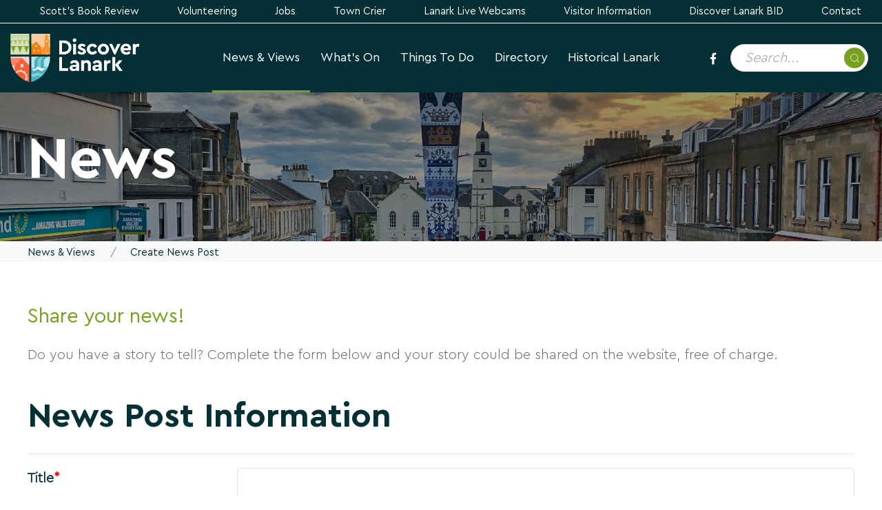

--- FILE ---
content_type: text/html; charset=UTF-8
request_url: https://www.lanark.co.uk/posts/create
body_size: 5276
content:
<!doctype html>
<html lang="en">
<head>
    <meta charset="utf-8">
    <meta name="viewport" content="width=device-width, initial-scale=1">

    <!-- CSRF Token -->
    <meta name="csrf-token" content="vWLW6AKJyuVbuGXD5n9IiPJzHweV57gPmA7H3Ad9">

    <title>Discover Lanark</title>

    <!-- Scripts -->
    <script src="https://www.lanark.co.uk/js/app.js" defer></script>

    <!-- Fonts -->
    <link rel="dns-prefetch" href="//fonts.gstatic.com">
    <link href="https://fonts.googleapis.com/css?family=Nunito" rel="stylesheet">

    <!-- Styles -->
    <link href="https://www.lanark.co.uk/css/app.css" rel="stylesheet">

    <!-- Head Scripts -->
    <script src="https://code.jquery.com/jquery-3.5.1.min.js" integrity="sha256-9/aliU8dGd2tb6OSsuzixeV4y/faTqgFtohetphbbj0=" crossorigin="anonymous"></script>

<script async defer
	src="https://maps.googleapis.com/maps/api/js?key=AIzaSyD08w19kIS2d1tGmINQN6Sk8twZm0zTE-k">
</script>

<script src="https://kit.fontawesome.com/3b629b68fb.js" crossorigin="anonymous"></script>

    <link rel="stylesheet" href="https://cdn.jsdelivr.net/npm/flatpickr/dist/flatpickr.min.css">
    <script src="https://cdn.jsdelivr.net/npm/flatpickr"></script>

    
    
    <script src="https://www.google.com/recaptcha/api.js" async defer></script>

    <!-- Hide from google search  -->
    
    <!-- Google tag (gtag.js) -->
<script async src="https://www.googletagmanager.com/gtag/js?id=G-69RMS4ZEQB"></script>
<script>
  window.dataLayer = window.dataLayer || [];
  function gtag(){dataLayer.push(arguments);}
  gtag('js', new Date());

  gtag('config', 'G-69RMS4ZEQB');
</script>
    <!-- Meta / OG Tags -->
    <meta property="og:type" content="website" />
<meta property="og:site_name" content="Discover Lanark" />

    <meta property="og:title" content="Discover Lanark" />

    <meta property="og:image" content="/images/logo-subtitle.jpg" />

    <meta property="og:description" content="Explore our new website and discover all that Lanark, New Lanark and the Falls of Clyde have to offer for visitors and locals." />
    <meta name="description" content="Explore our new website and discover all that Lanark, New Lanark and the Falls of Clyde have to offer for visitors and locals." />


    

</head>

<body>
    <div id="app" class="">
        <div class="mp-nav-hairline uk-visible@l mp-additional-nav mp-background-primary">
    <div class="uk-flex uk-flex-right uk-flex-middle mp-px-height-35 uk-padding-small uk-padding-remove-vertical">
        <div class="" uk-grid>
            <div class="mp-color-secondary"><a class="mp-color-secondary uk-padding-small uk-padding-remove-left uk-padding-remove-vertical mp-font-size-small" href="https://sbr.lanark.co.uk/">Scott's Book Review</a></div>
            <div class="mp-color-secondary"><a class="mp-color-secondary uk-padding-small uk-padding-remove-left uk-padding-remove-vertical mp-font-size-small" href="https://www.lanark.co.uk/volunteering-opportunities">Volunteering</a></div>
            <div class="mp-color-secondary"><a class="mp-color-secondary uk-padding-small uk-padding-remove-left uk-padding-remove-vertical mp-font-size-small" href="https://www.lanark.co.uk/job-opportunities">Jobs</a></div>
            <div class="mp-color-secondary"><a class="mp-color-secondary uk-padding-small uk-padding-remove-left uk-padding-remove-vertical mp-font-size-small" href="https://www.lanark.co.uk/town-crier-request">Town Crier</a></div>
            <div class="mp-color-secondary"><a class="mp-color-secondary uk-padding-small uk-padding-remove-left uk-padding-remove-vertical mp-font-size-small" href="https://www.lanark.co.uk/lanark-live">Lanark Live Webcams</a></div>
            <div class="mp-color-secondary"><a class="mp-color-secondary uk-padding-small uk-padding-remove-left uk-padding-remove-vertical mp-font-size-small" href="https://www.lanark.co.uk/pages/visitor-information">Visitor Information</a></div>
            <div class="mp-color-secondary"><a class="mp-color-secondary uk-padding-small uk-padding-remove-left uk-padding-remove-vertical mp-font-size-small" href="https://www.lanark.co.uk/pages/about-us">Discover Lanark BID</a></div>
            <div class="mp-color-secondary"><a class="mp-color-secondary uk-padding-small uk-padding-remove-left uk-padding-remove-vertical mp-font-size-small" href="https://www.lanark.co.uk/pages/contact-us">Contact</a></div>
            
        </div>
    </div>
</div>
<div class="mp-header-nav uk-position-relative">
    
    <div class="uk-visible@l">
        <div class="uk-container uk-container-large">
            <div class="uk-flex uk-flex-center">
                <nav class="uk-navbar-container uk-height-1-1" uk-navbar>
                    <div class="uk-navbar uk-width-1-1">
                        <ul class="uk-navbar-nav uk-width-1-1 uk-flex-between">
                            
                            <li class="uk-active uk-flex uk-flex-center mp-nav-active-color-post"><a  class=" mp-font-size-nav uk-text-capitalize" href="https://www.lanark.co.uk/posts">News & Views</a></li>
                            <li class=" uk-flex uk-flex-center mp-nav-active-color-event"><a class=" mp-font-size-nav uk-text-capitalize" href="https://www.lanark.co.uk/events">What's On</a></li>
                            <li class=" uk-flex uk-flex-center mp-nav-active-color-attraction"><a class=" mp-font-size-nav uk-text-capitalize" href="https://www.lanark.co.uk/things-to-do">Things to Do</a></li>
                            <li class=" uk-flex uk-flex-center mp-nav-active-color-directory"><a class=" mp-font-size-nav uk-text-capitalize" href="https://www.lanark.co.uk/directory">Directory</a></li>
                            <li class=" uk-flex uk-flex-center mp-nav-active-color-historical"><a class=" mp-font-size-nav uk-text-capitalize" href="https://www.lanark.co.uk/history">Historical Lanark</a></li>
                        </ul>
                    </div>
                </nav>
            </div>
        </div>
    </div>
    <div class="uk-visible@l mp-logo-nav uk-position-absolute uk-position-left">
        <a href="/"><img class="mp-logo-img uk-padding-small" src="/images/nav-logo.png" alt="lanark-bid-logo" /></a>
    </div>
    <div class="uk-visible@l uk-position-absolute uk-position-right">
        <div uk-grid class="uk-height-1-1 uk-grid-small">
            <div class="uk-width-auto uk-flex uk-flex-middle">
                <div class="mp-nav-social-icons">
    <div uk-grid class="mp-color-white uk-grid-small">
        <a target="_blank" href="https://www.facebook.com/DiscoverLanark"><img class="mp-grow-on-hover" src="/images/icons/facebook.png"></a>
        
    </div>
</div>
            </div>
            <div class="uk-width-auto uk-flex uk-flex-middle">
                <div class="mp-search-nav">
    <form method="GET" action="https://www.lanark.co.uk/search" class="uk-hidden@s uk-search uk-search-navbar">
        <div class="uk-inline">
            <input class="uk-hidden" name="search_scope" type="hidden" value="global">
            <input class="uk-input uk-border-pill mp-remove-border" id="q" name="q" placeholder="Search..." type="text">
            <button class="uk-form-icon uk-form-icon-flip mp-modified-search-icon-nav" uk-icon="icon: search; ratio: .75"></button>
        </div>
    </form>
    <form method="GET" action="https://www.lanark.co.uk/search" class="uk-visible@s uk-search uk-search-navbar uk-margin-right">
        <div class="uk-inline">
            <input class="uk-hidden" name="search_scope" type="hidden" value="global">
            <input class="uk-input uk-border-pill mp-remove-border" id="q" name="q" placeholder="Search..." type="text">
            <button class="uk-form-icon uk-form-icon-flip mp-modified-search-icon-nav" uk-icon="icon: search; ratio: .75"></button>
        </div>
    </form>
</div>
            </div>
        </div>
    </div>

    
    <div class="uk-visible@m uk-hidden@l mp-background-primary mp-px-height-100">
        <div uk-grid class="uk-grid-collapse">
            <div class="uk-width-auto">
                <a href="/"><img class="mp-logo-img uk-padding-small"style="height:100px;" src="/images/nav-logo.png" alt="lanark-bid-logo" /></a>
            </div>
            <div class="uk-width-expand">
                <div class="uk-height-1-1">
                    <div class="uk-height-1-1 uk-flex uk-flex-right">
                        <div uk-grid class="uk-height-1-1 uk-grid-small">
                            
                            <div class="uk-flex uk-flex-middle">
                                <div class="mp-search-nav">
    <form method="GET" action="https://www.lanark.co.uk/search" class="uk-hidden@s uk-search uk-search-navbar">
        <div class="uk-inline">
            <input class="uk-hidden" name="search_scope" type="hidden" value="global">
            <input class="uk-input uk-border-pill mp-remove-border" id="q" name="q" placeholder="Search..." type="text">
            <button class="uk-form-icon uk-form-icon-flip mp-modified-search-icon-nav" uk-icon="icon: search; ratio: .75"></button>
        </div>
    </form>
    <form method="GET" action="https://www.lanark.co.uk/search" class="uk-visible@s uk-search uk-search-navbar uk-margin-right">
        <div class="uk-inline">
            <input class="uk-hidden" name="search_scope" type="hidden" value="global">
            <input class="uk-input uk-border-pill mp-remove-border" id="q" name="q" placeholder="Search..." type="text">
            <button class="uk-form-icon uk-form-icon-flip mp-modified-search-icon-nav" uk-icon="icon: search; ratio: .75"></button>
        </div>
    </form>
</div>
                            </div>
                        </div>
                    </div>
                </div>
            </div>
            <div class="uk-width-auto">
                <div class="uk-flex uk-flex-right uk-flex-middle uk-height-1-1">
                    <div class="uk-padding-small">
                    <a uk-toggle="target: #mp-offcanvas"><i style="font-size:2em;" class="mp-color-white fas fa-bars"></i></a>
                    </div>
                </div>
            </div>
        </div>
    </div>
    
    <div class="uk-hidden@m mp-background-primary mp-px-height-100">
        <div uk-grid>
            <div class="uk-width-auto">
                <a href="/"><img class="mp-logo-img uk-padding-small"style="height:100px;" src="/images/nav-logo.png" alt="lanark-bid-logo" /></a>
            </div>
            <div class="uk-width-expand">
                <div class="uk-flex uk-flex-right uk-flex-middle uk-height-1-1">
                    <div class="uk-padding-small">
                    <a uk-toggle="target: #mp-offcanvas"><i style="font-size:2em;" class="mp-color-white fas fa-bars"></i></a>

                    </div>
                </div>
            </div>
        </div>
    </div>
</div>



<!-- This is the off-canvas -->
<div id="mp-offcanvas" uk-offcanvas="overlay: true;" class="uk-light">
    <div class="uk-offcanvas-bar uk-padding-remove uk-width-1-1">
        <div class="uk-flex uk-flex-column uk-position-relative">
            <div class="mp-offcanvas-fixed-top">
                <div class="mp-background-primary mp-px-height-100">
                    <a href="\" class="">
                        <img class="uk-margin-small-left uk-margin-small-top mp-px-height-50" src="/images/nav-logo.png" alt="Lanark Business Directory" />
                     </a>
                    <a uk-icon="icon: close; ratio:1" uk-toggle="target: #mp-offcanvas" class="uk-position-center-right uk-margin-right"></a>
                </div>
            </div>
            <div class="uk-height-viewport mp-background-primary uk-flex uk-flex-middle uk-flex-center mp-offcanvas-menu-padding">
              <div class="mp-color-primary">
                <div>
                  <div uk-grid class="uk-grid-collapse">
                    <ul class="uk-width-1-1 uk-nav uk-nav-default uk-nav-parent-icon " uk-nav>
                      <li class="uk-active uk-flex uk-flex-center mp-nav-active-color-post"><a  class=" mp-font-size-nav uk-text-capitalize" href="https://www.lanark.co.uk/posts">News & Views</a></li>
                      <li class=" uk-flex uk-flex-center mp-nav-active-color-event"><a class=" mp-font-size-nav uk-text-capitalize" href="https://www.lanark.co.uk/events">What's On</a></li>
                      <li class=" uk-flex uk-flex-center mp-nav-active-color-attraction"><a class=" mp-font-size-nav uk-text-capitalize" href="https://www.lanark.co.uk/things-to-do">Things to Do</a></li>
                      <li class=" uk-flex uk-flex-center mp-nav-active-color-directory"><a class=" mp-font-size-nav uk-text-capitalize" href="https://www.lanark.co.uk/directory">Directory</a></li>
                      <li class=" uk-flex uk-flex-center mp-nav-active-color-historical"><a class=" mp-font-size-nav uk-text-capitalize" href="https://www.lanark.co.uk/history">Historical Lanark</a></li>
                      <hr>
                      <li class=" uk-flex uk-flex-center mp-nav-active-color-post"><a  class=" mp-font-size-nav uk-text-capitalize" href="https://sbr.lanark.co.uk/">Scott's Book Review</a></li>
                      <li class=" uk-flex uk-flex-center mp-nav-active-color-event"><a class=" mp-font-size-nav uk-text-capitalize" href="https://www.lanark.co.uk/volunteering-opportunities">Volunteering</a></li>
                      <li class=" uk-flex uk-flex-center mp-nav-active-color-attraction"><a class=" mp-font-size-nav uk-text-capitalize" href="https://www.lanark.co.uk/job-opportunities">Jobs</a></li>
                      <li class=" uk-flex uk-flex-center mp-nav-active-color-directory"><a class=" mp-font-size-nav uk-text-capitalize" href="https://www.lanark.co.uk/town-crier-request">Town Crier</a></li>
                      <li class=" uk-flex uk-flex-center mp-nav-active-color-historical"><a class=" mp-font-size-nav uk-text-capitalize" href="https://www.lanark.co.uk/lanark-live">Lanark Live Webcams</a></li>
                      <li class=" uk-flex uk-flex-center mp-nav-active-color-historical"><a class=" mp-font-size-nav uk-text-capitalize" href="https://www.lanark.co.uk/pages/visitor-information">Visitor Information</a></li>
                      <li class=" uk-flex uk-flex-center mp-nav-active-color-historical"><a class=" mp-font-size-nav uk-text-capitalize" href="https://www.lanark.co.uk/pages/about-us">Discover Lanark BID</a></li>
                      <li class=" uk-flex uk-flex-center mp-nav-active-color-historical"><a class=" mp-font-size-nav uk-text-capitalize" href="https://www.lanark.co.uk/pages/contact-us">Contact Us</a></li>
                    </ul>
                  </div>
                </div>
              </div>
            </div>
            <div class="mp-offcanvas-fixed-bottom mp-background-primary uk-flex uk-flex-center uk-flex-middle">
                <div class="mp-nav-social-icons">
    <div uk-grid class="mp-color-white uk-grid-small">
        <a target="_blank" href="https://www.facebook.com/DiscoverLanark"><img class="mp-grow-on-hover" src="/images/icons/facebook.png"></a>
        
    </div>
</div>
            </div>

            <!-- This is the off-canvas -->
        </div>

    </div>
</div>

         
                <div class="mp-hero  uk-cover-container mp-vh-3-10">
<img src="/images/newbanners/newsandviews.jpg" alt="" uk-cover>
<div class="mp-overlay-header uk-position-cover"></div>
  <div class="mp-vh-3-10 uk-width-1-1 uk-flex uk-flex-middle uk-position-relative">
    <div class="uk-width-1-1">
        <div class="uk-container uk-container-large">
          <div class="uk-position-relative">
                                                      <h1 class="mp-color-white">News</h1>
                      </div>
        </div>
        </div>
      </div>
    </div>
</div>
         

            <div class="mp-breadcrumbs mp-background-secondary">
        <div class="uk-container uk-container-large">
            <ul class="uk-breadcrumb">
                                    <li><a href="https://www.lanark.co.uk/posts">News &amp; Views</a></li>
                                                <li><span>Create News Post</span></li>
                        </ul>

        </div>
    </div>
    <div class="uk-container uk-container-large">
        <div class="uk-section uk-section-default">
            <h5 class="mp-color-green uk-text-left">Share your news!</h5>
            <p class="uk-color-primary">Do you have a story to tell? Complete the form below and your story could be shared on the website, free of charge.</p> 
            <form id="mp-post-form" class="uk-form-horizontal" method="post" action="https://www.lanark.co.uk/posts" enctype="multipart/form-data">
    <input type="hidden" name="_token" value="vWLW6AKJyuVbuGXD5n9IiPJzHweV57gPmA7H3Ad9">    <ul class="uk-list">
        <li>
                <h3 class="uk-margin-top mp-color-primary">News Post Information</h3>
                <hr class="uk-hr">
                <div class="uk-grid-small" uk-grid>
                    <input 
                        class="uk-input uk-form-large uk-border-rounded" 
                        id="post_status" 
                        name="status" 
                        type="text" 
                        placeholder="" 
                        value="draft" 
                        hidden 
                        required>
                    <div class="uk-width-1-4@s">
                        <label for="title" class="uk-text-bold">Title<span style="color: red">*</span></label>
                    </div>
                    <div class="uk-width-3-4@s">
                        <input 
                            class="uk-input uk-form-large uk-border-rounded" 
                            id="post_title" 
                            name="title" 
                            type="text" 
                            placeholder="" 
                            value=""
                            required>
                    </div>
                    
                    <div class="uk-width-1-4@s">
                        <label for="subtitle" class="uk-text-bold">Subtitle<span style="color: red">*</span></label>
                    </div>
                    <div class="uk-width-3-4@s">
                        <input 
                            class="uk-textarea uk-form-large uk-border-rounded"  
                            id="post_subtitle" 
                            name="subtitle" 
                            type="text" 
                            placeholder="" 
                            rows="4"
                            value=""
                            required>
                    </div>
                    
                    <div class="uk-width-1-4@s">
                        <label for="publish_date" class="uk-text-bold">Publish Date <span style="color: red">*</span></label>
                    </div>
                    <div class="uk-width-3-4@s">
                        
                        <div class="uk-grid uk-grid-collapse" uk-grid>
                            <div class="uk-width-1-2@s">
                                <input 
                                    class="uk-input uk-form-large uk-border-round" 
                                    type="text" 
                                    id="post_publish_date" 
                                    name="publish_date"
                                    required>
                            </div>
                        </div>
                    </div>
                    
                    
                    <div class="uk-width-1-4@s">
                        <label for="content" class="uk-text-bold">Content <span style="color: red">*</span></label>
                    </div>
                    <div class="uk-width-3-4@s">
                        <textarea 
                            class="uk-textarea uk-form-large uk-border-rounded"  
                            id="post_content" 
                            name="content" 
                            type="text" 
                            placeholder="" 
                            rows="4"
                            required></textarea>
                    </div>
                    
                    <div class="uk-width-1-4@s">
                        <label for="type" class="uk-text-bold">Type <span style="color: red">*</span></label>
                    </div>
                    <div class="uk-width-3-4@s">
                        <div uk-grid class="uk-grid uk-grid-collapse">
                                                    <div class="uk-width-1-2@s">
                                <label>
                                    <input 
                                        class="uk-radio" 
                                        name="type" 
                                        type="radio" 
                                        value="news" 
                                        rows="1"
                                        > &nbsp;News
                                </label>
                            </div>
                                                    <div class="uk-width-1-2@s">
                                <label>
                                    <input 
                                        class="uk-radio" 
                                        name="type" 
                                        type="radio" 
                                        value="business" 
                                        rows="1"
                                        > &nbsp;Business
                                </label>
                            </div>
                                                    <div class="uk-width-1-2@s">
                                <label>
                                    <input 
                                        class="uk-radio" 
                                        name="type" 
                                        type="radio" 
                                        value="sport" 
                                        rows="1"
                                        > &nbsp;Sport
                                </label>
                            </div>
                                                    <div class="uk-width-1-2@s">
                                <label>
                                    <input 
                                        class="uk-radio" 
                                        name="type" 
                                        type="radio" 
                                        value="lanimers" 
                                        rows="1"
                                        > &nbsp;Lanimers
                                </label>
                            </div>
                                                    <div class="uk-width-1-2@s">
                                <label>
                                    <input 
                                        class="uk-radio" 
                                        name="type" 
                                        type="radio" 
                                        value="guest-article" 
                                        rows="1"
                                        > &nbsp;Guest Article
                                </label>
                            </div>
                                                </div>
                    </div>
                    
                    <div class="uk-width-1-4@s">
                        <label for="location" class="uk-text-bold">Location <span style="color: red">*</span></label>
                    </div>
                    <div class="uk-width-3-4@s">
                        <textarea 
                            class="uk-textarea uk-form-large uk-border-rounded"  
                            id="post_location" 
                            name="location" 
                            type="text" 
                            placeholder="" 
                            rows="4"
                            required></textarea>
                    </div>
                    
                    <div class="uk-width-1-4@s">
                        <label for="author" class="uk-text-bold">Author</label>
                    </div>
                    <div class="uk-width-3-4@s">
                        <input 
                            class="uk-textarea uk-form-large uk-border-rounded"  
                            id="post_author" 
                            name="author" 
                            type="text" 
                            placeholder="" 
                            rows="1"
                            value=""
                            >
                    </div>
                    
                    <div class="uk-width-1-4@s">
                        <label for="email" class="uk-text-bold">Email</label>
                    </div>
                    <div class="uk-width-3-4@s">
                        <input 
                            class="uk-textarea uk-form-large uk-border-rounded"  
                            id="post_email" 
                            name="email" 
                            type="text" 
                            placeholder="" 
                            rows="1"
                            value=""
                            >
                    </div>
                    
                    <div class="uk-width-1-4@s">
                        <label for="phone" class="uk-text-bold">Phone</label>
                    </div>
                    <div class="uk-width-3-4@s">
                        <input 
                            class="uk-textarea uk-form-large uk-border-rounded"  
                            id="post_phone" 
                            name="phone" 
                            type="text" 
                            placeholder="" 
                            rows="1"
                            value=""
                            >
                    </div>
                    
                    <div class="uk-width-1-4@s">
                        <label for="image" class="uk-text-bold">Tile Image  <span style="color: red">*</span> <i style="font-size:1em;" uk-tooltip="This is the image that will be shown when guests are navigating through the directory.Please upload an 800x450px image for optimal results" class="mp-color-primary fas fa-info-circle"></i></label>
                    </div>
                    <div class="uk-width-3-4@s">
                        <div class="uk-grid">
                            <label for="post_image" class="uk-width-auto custom-file-upload">
                                    <a class="uk-button uk-button-primary mp-button-plus uk-border-pill ">Select...</a>
                            </label>
                            <div style="height:40px;"class="uk-flex uk-flex-middle inputfileholder uk-width-expand">
                                <input class="inputfile"  id="post_image" name="image" type="file" required/> </div>
                            </label>
                        </div>
                    </div>
                    
                    <div class="uk-width-1-4@s">
                        <label for="gallery_image_1" class="uk-text-bold">Gallery Image 1 <i style="font-size:1em;" uk-tooltip="Show off this attraction - We need at least 1 image or a maximum of 5" class="mp-color-primary fas fa-info-circle"></i></label>
                    </div>
                    <div class="uk-width-3-4@s">
                        <div class="uk-grid">
                            <label for="post_gallery_image_1" class="uk-width-auto custom-file-upload">
                                    <a class="uk-button uk-button-primary mp-button-plus uk-border-pill ">Select...</a>
                            </label>
                            <div style="height:40px;"class="uk-flex uk-flex-middle inputfileholder uk-width-expand">
                                <input class="inputfile"  id="post_gallery_image_1" name="gallery_image_1" type="file" /> </div>
                            </label>
                        </div>
                    </div>
                    
                    <div class="uk-width-1-4@s">
                        <label for="gallery_image_2" class="uk-text-bold">Gallery Image 2</label>
                    </div>
                    <div class="uk-width-3-4@s">
                        <div class="uk-grid">
                            <label for="post_gallery_image_2" class="uk-width-auto custom-file-upload">
                                    <a class="uk-button uk-button-primary mp-button-plus uk-border-pill ">Select...</a>
                            </label>
                            <div style="height:40px;"class="uk-flex uk-flex-middle inputfileholder uk-width-expand">
                                <input class="inputfile"  id="post_gallery_image_2" name="gallery_image_2" type="file" /> </div>
                            </label>
                        </div>
                    </div>
                    
                    <div class="uk-width-1-4@s">
                        <label for="gallery_image_3" class="uk-text-bold">Gallery Image 3</label>
                    </div>
                    <div class="uk-width-3-4@s">
                        <div class="uk-grid">
                            <label for="post_gallery_image_3" class="uk-width-auto custom-file-upload">
                                    <a class="uk-button uk-button-primary mp-button-plus uk-border-pill ">Select...</a>
                            </label>
                            <div style="height:40px;"class="uk-flex uk-flex-middle inputfileholder uk-width-expand">
                                <input class="inputfile"  id="post_gallery_image_3" name="gallery_image_3" type="file" /> </div>
                            </label>
                        </div>
                    </div>
                    
                    <div class="uk-width-1-4@s">
                        <label for="gallery_image_4" class="uk-text-bold">Gallery Image 4</label>
                    </div>
                    <div class="uk-width-3-4@s">
                        <div class="uk-grid">
                            <label for="post_gallery_image_4" class="uk-width-auto custom-file-upload">
                                    <a class="uk-button uk-button-primary mp-button-plus uk-border-pill ">Select...</a>
                            </label>
                            <div style="height:40px;"class="uk-flex uk-flex-middle inputfileholder uk-width-expand">
                                <input class="inputfile"  id="post_gallery_image_4" name="gallery_image_4" type="file" /> </div>
                            </label>
                        </div>
                    </div>
                    
                    <div class="uk-width-1-4@s">
                        <label for="gallery_image_5" class="uk-text-bold">Gallery Image 5</label>
                    </div>
                    <div class="uk-width-3-4@s">
                        <div class="uk-grid">
                            <label for="post_gallery_image_5" class="uk-width-auto custom-file-upload">
                                    <a class="uk-button uk-button-primary mp-button-plus uk-border-pill ">Select...</a>
                            </label>
                            <div style="height:40px;"class="uk-flex uk-flex-middle inputfileholder uk-width-expand">
                                <input class="inputfile"  id="post_gallery_image_5" name="gallery_image_5" type="file" /> </div>
                            </label>
                        </div>
                    </div>
                    
                    <div class="uk-margin uk-display-block">
                        <div class="g-recaptcha" data-sitekey="6LeMf8AZAAAAAK7AYVD9b1F5qg2WyD-ORYWKlo8B" data-theme="light" data-size="normal" id="recaptcha-element"></div>
                    </div>
                </div>
        </li>
    </ul>
    <div class="uk-margin uk-display-block">
            </div> 
    <div class="uk-width-1-1 uk-text-center uk-margin-top">
        <button type="submit"
                class="uk-button-primary uk-button uk-border-pill mp-business-submit-button"> Create Post 
        </button>
    </div>

</form>
        </div>
    </div>

        <div class="mp-footer mp-background-primary uk-visible@l">
  <div>
    <div class="mp-footer-nav uk-position-relative">
    
    <div class="uk-visible@xl">
        <div class="uk-container uk-container-large">
            <div class="uk-flex mp-footer-nav-flex">
                <nav class="uk-navbar-container uk-height-1-1" uk-navbar>
                    <div class="uk-navbar uk-width-1-1">
                        <ul class="uk-navbar-nav uk-width-1-1 uk-flex-between">
                            
                            <li class="uk-active uk-flex uk-flex-center mp-nav-active-color-post"><a  class=" mp-font-size-nav uk-text-capitalize" href="https://www.lanark.co.uk/posts">News & Views</a></li>
                            <li class=" uk-flex uk-flex-center mp-nav-active-color-event"><a class=" mp-font-size-nav uk-text-capitalize" href="https://www.lanark.co.uk/events">What's On</a></li>
                            <li class=" uk-flex uk-flex-center mp-nav-active-color-attraction"><a class=" mp-font-size-nav uk-text-capitalize" href="https://www.lanark.co.uk/things-to-do">Things to Do</a></li>
                            <li class=" uk-flex uk-flex-center mp-nav-active-color-directory"><a class=" mp-font-size-nav uk-text-capitalize" href="https://www.lanark.co.uk/directory">Directory</a></li>
                            <li class=" uk-flex uk-flex-center mp-nav-active-color-historical"><a class=" mp-font-size-nav uk-text-capitalize" href="https://www.lanark.co.uk/history">Historical Lanark</a></li>
                        </ul>
                    </div>
                </nav>
            </div>
        </div>
    </div>
    <div class="uk-visible@xl mp-logo-nav uk-position-absolute uk-position-left">
        <img class="mp-logo-img uk-padding-small" src="/images/nav-logo.png" alt="lanark-bid-logo" />
    </div>
    <div class="uk-visible@xl uk-position-absolute uk-position-right">
        <div uk-grid class="uk-height-1-1 uk-grid-small">
            <div class="uk-width-auto uk-flex uk-flex-middle">
                <div class="mp-nav-social-icons">
    <div uk-grid class="mp-color-white uk-grid-small">
        <a target="_blank" href="https://www.facebook.com/DiscoverLanark"><img class="mp-grow-on-hover" src="/images/icons/facebook.png"></a>
        
    </div>
</div>
            </div>
            <div class="uk-width-auto uk-flex uk-flex-middle">
                <div class="mp-search-nav">
    <form method="GET" action="https://www.lanark.co.uk/search" class="uk-hidden@s uk-search uk-search-navbar">
        <div class="uk-inline">
            <input class="uk-hidden" name="search_scope" type="hidden" value="global">
            <input class="uk-input uk-border-pill mp-remove-border" id="q" name="q" placeholder="Search..." type="text">
            <button class="uk-form-icon uk-form-icon-flip mp-modified-search-icon-nav" uk-icon="icon: search; ratio: .75"></button>
        </div>
    </form>
    <form method="GET" action="https://www.lanark.co.uk/search" class="uk-visible@s uk-search uk-search-navbar uk-margin-right">
        <div class="uk-inline">
            <input class="uk-hidden" name="search_scope" type="hidden" value="global">
            <input class="uk-input uk-border-pill mp-remove-border" id="q" name="q" placeholder="Search..." type="text">
            <button class="uk-form-icon uk-form-icon-flip mp-modified-search-icon-nav" uk-icon="icon: search; ratio: .75"></button>
        </div>
    </form>
</div>
            </div>
        </div>
    </div>

    
    <div class="uk-visible@l uk-hidden@xl mp-background-primary mp-px-height-100">
        <div uk-grid class="uk-grid-collapse">
            <div class="uk-width-auto">
                <img class="mp-logo-img uk-padding-small"style="height:100px;" src="/images/nav-logo.png" alt="lanark-bid-logo" />
            </div>
            <div class="uk-width-expand">
                <div class="uk-height-1-1">
                    <div class="uk-height-1-1 uk-flex uk-flex-right">
                        <div uk-grid class="uk-height-1-1 uk-grid-small">
                            <div class="uk-flex uk-flex-middle">
                                <div class="mp-nav-social-icons">
    <div uk-grid class="mp-color-white uk-grid-small">
        <a target="_blank" href="https://www.facebook.com/DiscoverLanark"><img class="mp-grow-on-hover" src="/images/icons/facebook.png"></a>
        
    </div>
</div>
                            </div>
                            <div class="uk-flex uk-flex-middle">
                                <div class="mp-search-nav">
    <form method="GET" action="https://www.lanark.co.uk/search" class="uk-hidden@s uk-search uk-search-navbar">
        <div class="uk-inline">
            <input class="uk-hidden" name="search_scope" type="hidden" value="global">
            <input class="uk-input uk-border-pill mp-remove-border" id="q" name="q" placeholder="Search..." type="text">
            <button class="uk-form-icon uk-form-icon-flip mp-modified-search-icon-nav" uk-icon="icon: search; ratio: .75"></button>
        </div>
    </form>
    <form method="GET" action="https://www.lanark.co.uk/search" class="uk-visible@s uk-search uk-search-navbar uk-margin-right">
        <div class="uk-inline">
            <input class="uk-hidden" name="search_scope" type="hidden" value="global">
            <input class="uk-input uk-border-pill mp-remove-border" id="q" name="q" placeholder="Search..." type="text">
            <button class="uk-form-icon uk-form-icon-flip mp-modified-search-icon-nav" uk-icon="icon: search; ratio: .75"></button>
        </div>
    </form>
</div>
                            </div>
                        </div>
                    </div>
                </div>
            </div>
        </div>
    </div>
    
    <div class="uk-hidden@l mp-background-primary mp-px-height-100">
        <div uk-grid>
            <div class="uk-width-auto">
                <img class="mp-logo-img uk-padding-small"style="height:100px;" src="/images/nav-logo.png" alt="lanark-bid-logo" />
            </div>
            <div class="uk-width-expand">
                <div class="uk-height-1-1">
                    <div class="uk-height-1-1 uk-flex uk-flex-right">
                        <div uk-grid class="uk-height-1-1 uk-grid-small">
                            <div class="uk-flex uk-flex-middle">
                                <div class="uk-margin-small-right">
                                    <div class="mp-nav-social-icons">
    <div uk-grid class="mp-color-white uk-grid-small">
        <a target="_blank" href="https://www.facebook.com/DiscoverLanark"><img class="mp-grow-on-hover" src="/images/icons/facebook.png"></a>
        
    </div>
</div>
                                </div>
                            </div>
                        </div>
                    </div>
                </div>
            </div>
        </div>
    </div>
</div>


<!-- This is the off-canvas -->
<div id="mp-offcanvas" uk-offcanvas="overlay: true;" class="uk-light">
    <div class="uk-offcanvas-bar uk-padding-remove uk-width-1-1">
        <div class="uk-flex uk-flex-column uk-position-relative">
            <div class="mp-offcanvas-fixed-top">
                <div class="mp-background-primary mp-px-height-100">
                    <a href="\" class="">
                        <img class="uk-margin-small-left uk-margin-small-top mp-px-height-50" src="/images/nav-logo.png" alt="Lanark Business Directory" />
                     </a>
                    <a uk-icon="icon: close; ratio:1" uk-toggle="target: #mp-offcanvas" class="uk-position-center-right uk-margin-right"></a>
                </div>
            </div>
            <div class="uk-height-viewport mp-background-primary uk-flex uk-flex-middle uk-flex-center mp-offcanvas-menu-padding">
              <div class="mp-color-primary">
                <div>
                  <div uk-grid class="uk-grid-collapse">
                    <ul class="uk-width-1-1 uk-nav uk-nav-default uk-nav-parent-icon " uk-nav>
                      <li class="uk-active uk-flex uk-flex-center mp-nav-active-color-post"><a  class=" mp-font-size-nav uk-text-capitalize" href="https://www.lanark.co.uk/posts">News & Views</a></li>
                      <li class=" uk-flex uk-flex-center mp-nav-active-color-event"><a class=" mp-font-size-nav uk-text-capitalize" href="https://www.lanark.co.uk/events">What's On</a></li>
                      <li class=" uk-flex uk-flex-center mp-nav-active-color-attraction"><a class=" mp-font-size-nav uk-text-capitalize" href="https://www.lanark.co.uk/things-to-do">Things to Do</a></li>
                      <li class=" uk-flex uk-flex-center mp-nav-active-color-directory"><a class=" mp-font-size-nav uk-text-capitalize" href="https://www.lanark.co.uk/directory">Directory</a></li>
                      <li class=" uk-flex uk-flex-center mp-nav-active-color-historical"><a class=" mp-font-size-nav uk-text-capitalize" href="https://www.lanark.co.uk/history">Historical Lanark</a></li>
                      <hr>
                      <li class=" uk-flex uk-flex-center mp-nav-active-color-post"><a  class=" mp-font-size-nav uk-text-capitalize" href="https://sbr.lanark.co.uk/">Scott's Book Review</a></li>
                      <li class=" uk-flex uk-flex-center mp-nav-active-color-event"><a class=" mp-font-size-nav uk-text-capitalize" href="https://www.lanark.co.uk/volunteering-opportunities">Volunteering</a></li>
                      <li class=" uk-flex uk-flex-center mp-nav-active-color-attraction"><a class=" mp-font-size-nav uk-text-capitalize" href="https://www.lanark.co.uk/job-opportunities">Jobs</a></li>
                      <li class=" uk-flex uk-flex-center mp-nav-active-color-directory"><a class=" mp-font-size-nav uk-text-capitalize" href="https://www.lanark.co.uk/town-crier-request">Town Crier</a></li>
                      <li class=" uk-flex uk-flex-center mp-nav-active-color-historical"><a class=" mp-font-size-nav uk-text-capitalize" href="https://www.lanark.co.uk/lanark-live">Lanark Live Webcams</a></li>
                      <li class=" uk-flex uk-flex-center mp-nav-active-color-historical"><a class=" mp-font-size-nav uk-text-capitalize" href="https://www.lanark.co.uk/pages/visitor-information">Visitor Information</a></li>
                      <li class=" uk-flex uk-flex-center mp-nav-active-color-historical"><a class=" mp-font-size-nav uk-text-capitalize" href="https://www.lanark.co.uk/pages/about-us">Discover Lanark BID</a></li>
                      <li class=" uk-flex uk-flex-center mp-nav-active-color-historical"><a class=" mp-font-size-nav uk-text-capitalize" href="https://www.lanark.co.uk/pages/contact-us">Contact Us</a></li>
                    </ul>
                  </div>
                </div>
              </div>
            </div>
            <div class="mp-offcanvas-fixed-bottom mp-background-primary uk-flex uk-flex-center uk-flex-middle">
                <div class="mp-nav-social-icons">
    <div uk-grid class="mp-color-white uk-grid-small">
        <a target="_blank" href="https://www.facebook.com/DiscoverLanark"><img class="mp-grow-on-hover" src="/images/icons/facebook.png"></a>
        
    </div>
</div>
            </div>

            <!-- This is the off-canvas -->
        </div>

    </div>
</div>
  </div>
    <div class="uk-container uk-container-large">
        <hr class="uk-margin-remove-top uk-margin-large-bottom">
    </div>
  <div class="uk-container uk-container-large">
    <div uk-grid>
      <div class="uk-width-1-5">
          <div class="mp-vertical-menu-item">
              
              <a class="mp-color-white" href="https://www.lanark.co.uk/pages/about-us">About us</a>
          </div>
          <div class="mp-vertical-menu-item">
              
              <a class="mp-color-white" href="https://www.lanark.co.uk/pages/contact-us">Contact Us</a>
          </div>
          <div class="mp-vertical-menu-item">
              
              <a class="mp-color-white" href="https://www.lanark.co.uk/pages/privacy-policy">Privacy Policy</a>
          </div>
          <div class="mp-vertical-menu-item">
              
              <a class="mp-color-white" href="https://www.lanark.co.uk/pages/visitor-information">Visitor Information</a>
          </div>
      </div>
      <div class="uk-width-expand">
          <p class="mp-color-white mp-font-size-small">
            Thank you for visiting the Discover Lanark website. This website is a partnership project by Discover Lanark for Business, Lanark Community Development Trust and Border Biscuits Community Support. Please let us know if you enjoy using the website, or if you have any suggestions for content you would like to see on the website.
          </p>
      </div>
      <div class="uk-width-1-5">
          <p class="mp-color-white uk-margin-small-bottom">Managed by:</p>
            <div uk-grid>
              <div class="uk-width-1-2">
                <img src="/images/footer-partner.png">
              </div>
              <div class="uk-width-1-2">
                <div class="uk-height-1-1 uk-flex uk-flex-center uk-flex-middle">
                    <img src="/images/footer-partner-4.png">
                </div>
              </div>
            </div>
      </div>
    </div>
  </div>
</div>

<div class="mp-footer-small mp-background-primary uk-hidden@l">
  <div class="uk-container uk-container-large">
      <div class="uk-width-1-1">
          <img class="mp-logo-img uk-padding-small uk-padding-remove-horizontal mp-height-medium" src="/images/nav-logo.png" alt="lanark-bid-logo" />
      </div>
      <hr class="uk-margin-remove-top uk-margin-bottom">
  </div>
  <div class="uk-container uk-container-large">
    <div uk-grid>
      <div class="uk-width-1-2">
          <div class="mp-vertical-menu-item">
            <a  class="mp-color-white" href="https://www.lanark.co.uk/posts">News & Views</a>
          </div>
          <div class="mp-vertical-menu-item">
            <a class="mp-color-white" href="https://www.lanark.co.uk/events">What's On</a>
          </div>
          <div class="mp-vertical-menu-item">
            <a class="mp-color-white" href="https://www.lanark.co.uk/things-to-do">Things to Do</a>
          </div>
          <div class="mp-vertical-menu-item">
            <a class="mp-color-white" href="https://www.lanark.co.uk/directory">Directory</a>
          </div>
          <div class="mp-vertical-menu-item">
            <a class="mp-color-white" href="https://www.lanark.co.uk/history">Historical Lanark</a>
          </div>
      </div>

      <div class="uk-width-1-2">
          <div class="mp-vertical-menu-item">
              <a class="mp-color-white" href="https://www.lanark.co.uk/pages/about-us">About us</a>
          </div>
          <div class="mp-vertical-menu-item">
              <a class="mp-color-white" href="https://www.lanark.co.uk/pages/contact-us">Contact Us</a>
          </div>
          <div class="mp-vertical-menu-item">
              <a class="mp-color-white" href="https://www.lanark.co.uk/pages/privacy-policy">Privacy Policy</a>
          </div>
          <div class="mp-vertical-menu-item">
              <a class="mp-color-white" href="https://www.lanark.co.uk/pages/visitor-information">Visitor Information</a>
          </div>

          <div class="mp-vertical-menu-item">
              <div class="mp-nav-social-icons">
    <div uk-grid class="mp-color-white uk-grid-small">
        <a target="_blank" href="https://www.facebook.com/DiscoverLanark"><img class="mp-grow-on-hover" src="/images/icons/facebook.png"></a>
        
    </div>
</div>
          </div>
      </div>
    </div>

    <div class="uk-container uk-container-large">
      <div class="uk-width-1-1 uk-padding-large uk-padding-remove-horizontal">
          <div class="mp-search-nav">
    <form method="GET" action="https://www.lanark.co.uk/search" class="uk-hidden@s uk-search uk-search-navbar">
        <div class="uk-inline">
            <input class="uk-hidden" name="search_scope" type="hidden" value="global">
            <input class="uk-input uk-border-pill mp-remove-border" id="q" name="q" placeholder="Search..." type="text">
            <button class="uk-form-icon uk-form-icon-flip mp-modified-search-icon-nav" uk-icon="icon: search; ratio: .75"></button>
        </div>
    </form>
    <form method="GET" action="https://www.lanark.co.uk/search" class="uk-visible@s uk-search uk-search-navbar uk-margin-right">
        <div class="uk-inline">
            <input class="uk-hidden" name="search_scope" type="hidden" value="global">
            <input class="uk-input uk-border-pill mp-remove-border" id="q" name="q" placeholder="Search..." type="text">
            <button class="uk-form-icon uk-form-icon-flip mp-modified-search-icon-nav" uk-icon="icon: search; ratio: .75"></button>
        </div>
    </form>
</div>
      </div>
    </div>

    <div class="uk-container uk-container-large">
        <p class="mp-color-white mp-font-size-small">
            Thank you for visiting the Discover Lanark website. This website is a partnership project by Discover Lanark for Business, Lanark Community Development Trust and Border Biscuits Community Support. Please let us know if you enjoy using the website, or if you have any suggestions for content you would like to see on the website.
        </p>
    </div>
    <div class="uk-container uk-container-large">
      <div class="uk-margin-top">
        <p class="mp-color-white uk-margin-small-bottom">Managed by:</p>
        <div class="uk-width-1-2" uk-grid>
          <div class="uk-width-1-2">
            <img src="/images/footer-partner.png">
          </div>
          <div class="uk-width-1-2">
            <div class="uk-height-1-1 uk-flex uk-flex-center uk-flex-middle">
                <img src="/images/footer-partner-4.png">
            </div>
          </div>
        </div>
      </div>
    </div>
</div>
</div>

        <div class="mp-footnote uk-padding-small uk-padding-remove-horizontal">
  <div class="uk-container uk-container-large uk-text-center">
    <p class="mp-color-primary">Designed &amp; built by <a class="uk-bold uk-link-text" href="http://www.muckypuddle.com" target="_blank"><b>Mucky Puddle<b></a></p>
  </div>
</div>    </div>
</body>
</html>


--- FILE ---
content_type: text/html; charset=utf-8
request_url: https://www.google.com/recaptcha/api2/anchor?ar=1&k=6LeMf8AZAAAAAK7AYVD9b1F5qg2WyD-ORYWKlo8B&co=aHR0cHM6Ly93d3cubGFuYXJrLmNvLnVrOjQ0Mw..&hl=en&v=PoyoqOPhxBO7pBk68S4YbpHZ&theme=light&size=normal&anchor-ms=20000&execute-ms=30000&cb=4xyto3dr9wcr
body_size: 49504
content:
<!DOCTYPE HTML><html dir="ltr" lang="en"><head><meta http-equiv="Content-Type" content="text/html; charset=UTF-8">
<meta http-equiv="X-UA-Compatible" content="IE=edge">
<title>reCAPTCHA</title>
<style type="text/css">
/* cyrillic-ext */
@font-face {
  font-family: 'Roboto';
  font-style: normal;
  font-weight: 400;
  font-stretch: 100%;
  src: url(//fonts.gstatic.com/s/roboto/v48/KFO7CnqEu92Fr1ME7kSn66aGLdTylUAMa3GUBHMdazTgWw.woff2) format('woff2');
  unicode-range: U+0460-052F, U+1C80-1C8A, U+20B4, U+2DE0-2DFF, U+A640-A69F, U+FE2E-FE2F;
}
/* cyrillic */
@font-face {
  font-family: 'Roboto';
  font-style: normal;
  font-weight: 400;
  font-stretch: 100%;
  src: url(//fonts.gstatic.com/s/roboto/v48/KFO7CnqEu92Fr1ME7kSn66aGLdTylUAMa3iUBHMdazTgWw.woff2) format('woff2');
  unicode-range: U+0301, U+0400-045F, U+0490-0491, U+04B0-04B1, U+2116;
}
/* greek-ext */
@font-face {
  font-family: 'Roboto';
  font-style: normal;
  font-weight: 400;
  font-stretch: 100%;
  src: url(//fonts.gstatic.com/s/roboto/v48/KFO7CnqEu92Fr1ME7kSn66aGLdTylUAMa3CUBHMdazTgWw.woff2) format('woff2');
  unicode-range: U+1F00-1FFF;
}
/* greek */
@font-face {
  font-family: 'Roboto';
  font-style: normal;
  font-weight: 400;
  font-stretch: 100%;
  src: url(//fonts.gstatic.com/s/roboto/v48/KFO7CnqEu92Fr1ME7kSn66aGLdTylUAMa3-UBHMdazTgWw.woff2) format('woff2');
  unicode-range: U+0370-0377, U+037A-037F, U+0384-038A, U+038C, U+038E-03A1, U+03A3-03FF;
}
/* math */
@font-face {
  font-family: 'Roboto';
  font-style: normal;
  font-weight: 400;
  font-stretch: 100%;
  src: url(//fonts.gstatic.com/s/roboto/v48/KFO7CnqEu92Fr1ME7kSn66aGLdTylUAMawCUBHMdazTgWw.woff2) format('woff2');
  unicode-range: U+0302-0303, U+0305, U+0307-0308, U+0310, U+0312, U+0315, U+031A, U+0326-0327, U+032C, U+032F-0330, U+0332-0333, U+0338, U+033A, U+0346, U+034D, U+0391-03A1, U+03A3-03A9, U+03B1-03C9, U+03D1, U+03D5-03D6, U+03F0-03F1, U+03F4-03F5, U+2016-2017, U+2034-2038, U+203C, U+2040, U+2043, U+2047, U+2050, U+2057, U+205F, U+2070-2071, U+2074-208E, U+2090-209C, U+20D0-20DC, U+20E1, U+20E5-20EF, U+2100-2112, U+2114-2115, U+2117-2121, U+2123-214F, U+2190, U+2192, U+2194-21AE, U+21B0-21E5, U+21F1-21F2, U+21F4-2211, U+2213-2214, U+2216-22FF, U+2308-230B, U+2310, U+2319, U+231C-2321, U+2336-237A, U+237C, U+2395, U+239B-23B7, U+23D0, U+23DC-23E1, U+2474-2475, U+25AF, U+25B3, U+25B7, U+25BD, U+25C1, U+25CA, U+25CC, U+25FB, U+266D-266F, U+27C0-27FF, U+2900-2AFF, U+2B0E-2B11, U+2B30-2B4C, U+2BFE, U+3030, U+FF5B, U+FF5D, U+1D400-1D7FF, U+1EE00-1EEFF;
}
/* symbols */
@font-face {
  font-family: 'Roboto';
  font-style: normal;
  font-weight: 400;
  font-stretch: 100%;
  src: url(//fonts.gstatic.com/s/roboto/v48/KFO7CnqEu92Fr1ME7kSn66aGLdTylUAMaxKUBHMdazTgWw.woff2) format('woff2');
  unicode-range: U+0001-000C, U+000E-001F, U+007F-009F, U+20DD-20E0, U+20E2-20E4, U+2150-218F, U+2190, U+2192, U+2194-2199, U+21AF, U+21E6-21F0, U+21F3, U+2218-2219, U+2299, U+22C4-22C6, U+2300-243F, U+2440-244A, U+2460-24FF, U+25A0-27BF, U+2800-28FF, U+2921-2922, U+2981, U+29BF, U+29EB, U+2B00-2BFF, U+4DC0-4DFF, U+FFF9-FFFB, U+10140-1018E, U+10190-1019C, U+101A0, U+101D0-101FD, U+102E0-102FB, U+10E60-10E7E, U+1D2C0-1D2D3, U+1D2E0-1D37F, U+1F000-1F0FF, U+1F100-1F1AD, U+1F1E6-1F1FF, U+1F30D-1F30F, U+1F315, U+1F31C, U+1F31E, U+1F320-1F32C, U+1F336, U+1F378, U+1F37D, U+1F382, U+1F393-1F39F, U+1F3A7-1F3A8, U+1F3AC-1F3AF, U+1F3C2, U+1F3C4-1F3C6, U+1F3CA-1F3CE, U+1F3D4-1F3E0, U+1F3ED, U+1F3F1-1F3F3, U+1F3F5-1F3F7, U+1F408, U+1F415, U+1F41F, U+1F426, U+1F43F, U+1F441-1F442, U+1F444, U+1F446-1F449, U+1F44C-1F44E, U+1F453, U+1F46A, U+1F47D, U+1F4A3, U+1F4B0, U+1F4B3, U+1F4B9, U+1F4BB, U+1F4BF, U+1F4C8-1F4CB, U+1F4D6, U+1F4DA, U+1F4DF, U+1F4E3-1F4E6, U+1F4EA-1F4ED, U+1F4F7, U+1F4F9-1F4FB, U+1F4FD-1F4FE, U+1F503, U+1F507-1F50B, U+1F50D, U+1F512-1F513, U+1F53E-1F54A, U+1F54F-1F5FA, U+1F610, U+1F650-1F67F, U+1F687, U+1F68D, U+1F691, U+1F694, U+1F698, U+1F6AD, U+1F6B2, U+1F6B9-1F6BA, U+1F6BC, U+1F6C6-1F6CF, U+1F6D3-1F6D7, U+1F6E0-1F6EA, U+1F6F0-1F6F3, U+1F6F7-1F6FC, U+1F700-1F7FF, U+1F800-1F80B, U+1F810-1F847, U+1F850-1F859, U+1F860-1F887, U+1F890-1F8AD, U+1F8B0-1F8BB, U+1F8C0-1F8C1, U+1F900-1F90B, U+1F93B, U+1F946, U+1F984, U+1F996, U+1F9E9, U+1FA00-1FA6F, U+1FA70-1FA7C, U+1FA80-1FA89, U+1FA8F-1FAC6, U+1FACE-1FADC, U+1FADF-1FAE9, U+1FAF0-1FAF8, U+1FB00-1FBFF;
}
/* vietnamese */
@font-face {
  font-family: 'Roboto';
  font-style: normal;
  font-weight: 400;
  font-stretch: 100%;
  src: url(//fonts.gstatic.com/s/roboto/v48/KFO7CnqEu92Fr1ME7kSn66aGLdTylUAMa3OUBHMdazTgWw.woff2) format('woff2');
  unicode-range: U+0102-0103, U+0110-0111, U+0128-0129, U+0168-0169, U+01A0-01A1, U+01AF-01B0, U+0300-0301, U+0303-0304, U+0308-0309, U+0323, U+0329, U+1EA0-1EF9, U+20AB;
}
/* latin-ext */
@font-face {
  font-family: 'Roboto';
  font-style: normal;
  font-weight: 400;
  font-stretch: 100%;
  src: url(//fonts.gstatic.com/s/roboto/v48/KFO7CnqEu92Fr1ME7kSn66aGLdTylUAMa3KUBHMdazTgWw.woff2) format('woff2');
  unicode-range: U+0100-02BA, U+02BD-02C5, U+02C7-02CC, U+02CE-02D7, U+02DD-02FF, U+0304, U+0308, U+0329, U+1D00-1DBF, U+1E00-1E9F, U+1EF2-1EFF, U+2020, U+20A0-20AB, U+20AD-20C0, U+2113, U+2C60-2C7F, U+A720-A7FF;
}
/* latin */
@font-face {
  font-family: 'Roboto';
  font-style: normal;
  font-weight: 400;
  font-stretch: 100%;
  src: url(//fonts.gstatic.com/s/roboto/v48/KFO7CnqEu92Fr1ME7kSn66aGLdTylUAMa3yUBHMdazQ.woff2) format('woff2');
  unicode-range: U+0000-00FF, U+0131, U+0152-0153, U+02BB-02BC, U+02C6, U+02DA, U+02DC, U+0304, U+0308, U+0329, U+2000-206F, U+20AC, U+2122, U+2191, U+2193, U+2212, U+2215, U+FEFF, U+FFFD;
}
/* cyrillic-ext */
@font-face {
  font-family: 'Roboto';
  font-style: normal;
  font-weight: 500;
  font-stretch: 100%;
  src: url(//fonts.gstatic.com/s/roboto/v48/KFO7CnqEu92Fr1ME7kSn66aGLdTylUAMa3GUBHMdazTgWw.woff2) format('woff2');
  unicode-range: U+0460-052F, U+1C80-1C8A, U+20B4, U+2DE0-2DFF, U+A640-A69F, U+FE2E-FE2F;
}
/* cyrillic */
@font-face {
  font-family: 'Roboto';
  font-style: normal;
  font-weight: 500;
  font-stretch: 100%;
  src: url(//fonts.gstatic.com/s/roboto/v48/KFO7CnqEu92Fr1ME7kSn66aGLdTylUAMa3iUBHMdazTgWw.woff2) format('woff2');
  unicode-range: U+0301, U+0400-045F, U+0490-0491, U+04B0-04B1, U+2116;
}
/* greek-ext */
@font-face {
  font-family: 'Roboto';
  font-style: normal;
  font-weight: 500;
  font-stretch: 100%;
  src: url(//fonts.gstatic.com/s/roboto/v48/KFO7CnqEu92Fr1ME7kSn66aGLdTylUAMa3CUBHMdazTgWw.woff2) format('woff2');
  unicode-range: U+1F00-1FFF;
}
/* greek */
@font-face {
  font-family: 'Roboto';
  font-style: normal;
  font-weight: 500;
  font-stretch: 100%;
  src: url(//fonts.gstatic.com/s/roboto/v48/KFO7CnqEu92Fr1ME7kSn66aGLdTylUAMa3-UBHMdazTgWw.woff2) format('woff2');
  unicode-range: U+0370-0377, U+037A-037F, U+0384-038A, U+038C, U+038E-03A1, U+03A3-03FF;
}
/* math */
@font-face {
  font-family: 'Roboto';
  font-style: normal;
  font-weight: 500;
  font-stretch: 100%;
  src: url(//fonts.gstatic.com/s/roboto/v48/KFO7CnqEu92Fr1ME7kSn66aGLdTylUAMawCUBHMdazTgWw.woff2) format('woff2');
  unicode-range: U+0302-0303, U+0305, U+0307-0308, U+0310, U+0312, U+0315, U+031A, U+0326-0327, U+032C, U+032F-0330, U+0332-0333, U+0338, U+033A, U+0346, U+034D, U+0391-03A1, U+03A3-03A9, U+03B1-03C9, U+03D1, U+03D5-03D6, U+03F0-03F1, U+03F4-03F5, U+2016-2017, U+2034-2038, U+203C, U+2040, U+2043, U+2047, U+2050, U+2057, U+205F, U+2070-2071, U+2074-208E, U+2090-209C, U+20D0-20DC, U+20E1, U+20E5-20EF, U+2100-2112, U+2114-2115, U+2117-2121, U+2123-214F, U+2190, U+2192, U+2194-21AE, U+21B0-21E5, U+21F1-21F2, U+21F4-2211, U+2213-2214, U+2216-22FF, U+2308-230B, U+2310, U+2319, U+231C-2321, U+2336-237A, U+237C, U+2395, U+239B-23B7, U+23D0, U+23DC-23E1, U+2474-2475, U+25AF, U+25B3, U+25B7, U+25BD, U+25C1, U+25CA, U+25CC, U+25FB, U+266D-266F, U+27C0-27FF, U+2900-2AFF, U+2B0E-2B11, U+2B30-2B4C, U+2BFE, U+3030, U+FF5B, U+FF5D, U+1D400-1D7FF, U+1EE00-1EEFF;
}
/* symbols */
@font-face {
  font-family: 'Roboto';
  font-style: normal;
  font-weight: 500;
  font-stretch: 100%;
  src: url(//fonts.gstatic.com/s/roboto/v48/KFO7CnqEu92Fr1ME7kSn66aGLdTylUAMaxKUBHMdazTgWw.woff2) format('woff2');
  unicode-range: U+0001-000C, U+000E-001F, U+007F-009F, U+20DD-20E0, U+20E2-20E4, U+2150-218F, U+2190, U+2192, U+2194-2199, U+21AF, U+21E6-21F0, U+21F3, U+2218-2219, U+2299, U+22C4-22C6, U+2300-243F, U+2440-244A, U+2460-24FF, U+25A0-27BF, U+2800-28FF, U+2921-2922, U+2981, U+29BF, U+29EB, U+2B00-2BFF, U+4DC0-4DFF, U+FFF9-FFFB, U+10140-1018E, U+10190-1019C, U+101A0, U+101D0-101FD, U+102E0-102FB, U+10E60-10E7E, U+1D2C0-1D2D3, U+1D2E0-1D37F, U+1F000-1F0FF, U+1F100-1F1AD, U+1F1E6-1F1FF, U+1F30D-1F30F, U+1F315, U+1F31C, U+1F31E, U+1F320-1F32C, U+1F336, U+1F378, U+1F37D, U+1F382, U+1F393-1F39F, U+1F3A7-1F3A8, U+1F3AC-1F3AF, U+1F3C2, U+1F3C4-1F3C6, U+1F3CA-1F3CE, U+1F3D4-1F3E0, U+1F3ED, U+1F3F1-1F3F3, U+1F3F5-1F3F7, U+1F408, U+1F415, U+1F41F, U+1F426, U+1F43F, U+1F441-1F442, U+1F444, U+1F446-1F449, U+1F44C-1F44E, U+1F453, U+1F46A, U+1F47D, U+1F4A3, U+1F4B0, U+1F4B3, U+1F4B9, U+1F4BB, U+1F4BF, U+1F4C8-1F4CB, U+1F4D6, U+1F4DA, U+1F4DF, U+1F4E3-1F4E6, U+1F4EA-1F4ED, U+1F4F7, U+1F4F9-1F4FB, U+1F4FD-1F4FE, U+1F503, U+1F507-1F50B, U+1F50D, U+1F512-1F513, U+1F53E-1F54A, U+1F54F-1F5FA, U+1F610, U+1F650-1F67F, U+1F687, U+1F68D, U+1F691, U+1F694, U+1F698, U+1F6AD, U+1F6B2, U+1F6B9-1F6BA, U+1F6BC, U+1F6C6-1F6CF, U+1F6D3-1F6D7, U+1F6E0-1F6EA, U+1F6F0-1F6F3, U+1F6F7-1F6FC, U+1F700-1F7FF, U+1F800-1F80B, U+1F810-1F847, U+1F850-1F859, U+1F860-1F887, U+1F890-1F8AD, U+1F8B0-1F8BB, U+1F8C0-1F8C1, U+1F900-1F90B, U+1F93B, U+1F946, U+1F984, U+1F996, U+1F9E9, U+1FA00-1FA6F, U+1FA70-1FA7C, U+1FA80-1FA89, U+1FA8F-1FAC6, U+1FACE-1FADC, U+1FADF-1FAE9, U+1FAF0-1FAF8, U+1FB00-1FBFF;
}
/* vietnamese */
@font-face {
  font-family: 'Roboto';
  font-style: normal;
  font-weight: 500;
  font-stretch: 100%;
  src: url(//fonts.gstatic.com/s/roboto/v48/KFO7CnqEu92Fr1ME7kSn66aGLdTylUAMa3OUBHMdazTgWw.woff2) format('woff2');
  unicode-range: U+0102-0103, U+0110-0111, U+0128-0129, U+0168-0169, U+01A0-01A1, U+01AF-01B0, U+0300-0301, U+0303-0304, U+0308-0309, U+0323, U+0329, U+1EA0-1EF9, U+20AB;
}
/* latin-ext */
@font-face {
  font-family: 'Roboto';
  font-style: normal;
  font-weight: 500;
  font-stretch: 100%;
  src: url(//fonts.gstatic.com/s/roboto/v48/KFO7CnqEu92Fr1ME7kSn66aGLdTylUAMa3KUBHMdazTgWw.woff2) format('woff2');
  unicode-range: U+0100-02BA, U+02BD-02C5, U+02C7-02CC, U+02CE-02D7, U+02DD-02FF, U+0304, U+0308, U+0329, U+1D00-1DBF, U+1E00-1E9F, U+1EF2-1EFF, U+2020, U+20A0-20AB, U+20AD-20C0, U+2113, U+2C60-2C7F, U+A720-A7FF;
}
/* latin */
@font-face {
  font-family: 'Roboto';
  font-style: normal;
  font-weight: 500;
  font-stretch: 100%;
  src: url(//fonts.gstatic.com/s/roboto/v48/KFO7CnqEu92Fr1ME7kSn66aGLdTylUAMa3yUBHMdazQ.woff2) format('woff2');
  unicode-range: U+0000-00FF, U+0131, U+0152-0153, U+02BB-02BC, U+02C6, U+02DA, U+02DC, U+0304, U+0308, U+0329, U+2000-206F, U+20AC, U+2122, U+2191, U+2193, U+2212, U+2215, U+FEFF, U+FFFD;
}
/* cyrillic-ext */
@font-face {
  font-family: 'Roboto';
  font-style: normal;
  font-weight: 900;
  font-stretch: 100%;
  src: url(//fonts.gstatic.com/s/roboto/v48/KFO7CnqEu92Fr1ME7kSn66aGLdTylUAMa3GUBHMdazTgWw.woff2) format('woff2');
  unicode-range: U+0460-052F, U+1C80-1C8A, U+20B4, U+2DE0-2DFF, U+A640-A69F, U+FE2E-FE2F;
}
/* cyrillic */
@font-face {
  font-family: 'Roboto';
  font-style: normal;
  font-weight: 900;
  font-stretch: 100%;
  src: url(//fonts.gstatic.com/s/roboto/v48/KFO7CnqEu92Fr1ME7kSn66aGLdTylUAMa3iUBHMdazTgWw.woff2) format('woff2');
  unicode-range: U+0301, U+0400-045F, U+0490-0491, U+04B0-04B1, U+2116;
}
/* greek-ext */
@font-face {
  font-family: 'Roboto';
  font-style: normal;
  font-weight: 900;
  font-stretch: 100%;
  src: url(//fonts.gstatic.com/s/roboto/v48/KFO7CnqEu92Fr1ME7kSn66aGLdTylUAMa3CUBHMdazTgWw.woff2) format('woff2');
  unicode-range: U+1F00-1FFF;
}
/* greek */
@font-face {
  font-family: 'Roboto';
  font-style: normal;
  font-weight: 900;
  font-stretch: 100%;
  src: url(//fonts.gstatic.com/s/roboto/v48/KFO7CnqEu92Fr1ME7kSn66aGLdTylUAMa3-UBHMdazTgWw.woff2) format('woff2');
  unicode-range: U+0370-0377, U+037A-037F, U+0384-038A, U+038C, U+038E-03A1, U+03A3-03FF;
}
/* math */
@font-face {
  font-family: 'Roboto';
  font-style: normal;
  font-weight: 900;
  font-stretch: 100%;
  src: url(//fonts.gstatic.com/s/roboto/v48/KFO7CnqEu92Fr1ME7kSn66aGLdTylUAMawCUBHMdazTgWw.woff2) format('woff2');
  unicode-range: U+0302-0303, U+0305, U+0307-0308, U+0310, U+0312, U+0315, U+031A, U+0326-0327, U+032C, U+032F-0330, U+0332-0333, U+0338, U+033A, U+0346, U+034D, U+0391-03A1, U+03A3-03A9, U+03B1-03C9, U+03D1, U+03D5-03D6, U+03F0-03F1, U+03F4-03F5, U+2016-2017, U+2034-2038, U+203C, U+2040, U+2043, U+2047, U+2050, U+2057, U+205F, U+2070-2071, U+2074-208E, U+2090-209C, U+20D0-20DC, U+20E1, U+20E5-20EF, U+2100-2112, U+2114-2115, U+2117-2121, U+2123-214F, U+2190, U+2192, U+2194-21AE, U+21B0-21E5, U+21F1-21F2, U+21F4-2211, U+2213-2214, U+2216-22FF, U+2308-230B, U+2310, U+2319, U+231C-2321, U+2336-237A, U+237C, U+2395, U+239B-23B7, U+23D0, U+23DC-23E1, U+2474-2475, U+25AF, U+25B3, U+25B7, U+25BD, U+25C1, U+25CA, U+25CC, U+25FB, U+266D-266F, U+27C0-27FF, U+2900-2AFF, U+2B0E-2B11, U+2B30-2B4C, U+2BFE, U+3030, U+FF5B, U+FF5D, U+1D400-1D7FF, U+1EE00-1EEFF;
}
/* symbols */
@font-face {
  font-family: 'Roboto';
  font-style: normal;
  font-weight: 900;
  font-stretch: 100%;
  src: url(//fonts.gstatic.com/s/roboto/v48/KFO7CnqEu92Fr1ME7kSn66aGLdTylUAMaxKUBHMdazTgWw.woff2) format('woff2');
  unicode-range: U+0001-000C, U+000E-001F, U+007F-009F, U+20DD-20E0, U+20E2-20E4, U+2150-218F, U+2190, U+2192, U+2194-2199, U+21AF, U+21E6-21F0, U+21F3, U+2218-2219, U+2299, U+22C4-22C6, U+2300-243F, U+2440-244A, U+2460-24FF, U+25A0-27BF, U+2800-28FF, U+2921-2922, U+2981, U+29BF, U+29EB, U+2B00-2BFF, U+4DC0-4DFF, U+FFF9-FFFB, U+10140-1018E, U+10190-1019C, U+101A0, U+101D0-101FD, U+102E0-102FB, U+10E60-10E7E, U+1D2C0-1D2D3, U+1D2E0-1D37F, U+1F000-1F0FF, U+1F100-1F1AD, U+1F1E6-1F1FF, U+1F30D-1F30F, U+1F315, U+1F31C, U+1F31E, U+1F320-1F32C, U+1F336, U+1F378, U+1F37D, U+1F382, U+1F393-1F39F, U+1F3A7-1F3A8, U+1F3AC-1F3AF, U+1F3C2, U+1F3C4-1F3C6, U+1F3CA-1F3CE, U+1F3D4-1F3E0, U+1F3ED, U+1F3F1-1F3F3, U+1F3F5-1F3F7, U+1F408, U+1F415, U+1F41F, U+1F426, U+1F43F, U+1F441-1F442, U+1F444, U+1F446-1F449, U+1F44C-1F44E, U+1F453, U+1F46A, U+1F47D, U+1F4A3, U+1F4B0, U+1F4B3, U+1F4B9, U+1F4BB, U+1F4BF, U+1F4C8-1F4CB, U+1F4D6, U+1F4DA, U+1F4DF, U+1F4E3-1F4E6, U+1F4EA-1F4ED, U+1F4F7, U+1F4F9-1F4FB, U+1F4FD-1F4FE, U+1F503, U+1F507-1F50B, U+1F50D, U+1F512-1F513, U+1F53E-1F54A, U+1F54F-1F5FA, U+1F610, U+1F650-1F67F, U+1F687, U+1F68D, U+1F691, U+1F694, U+1F698, U+1F6AD, U+1F6B2, U+1F6B9-1F6BA, U+1F6BC, U+1F6C6-1F6CF, U+1F6D3-1F6D7, U+1F6E0-1F6EA, U+1F6F0-1F6F3, U+1F6F7-1F6FC, U+1F700-1F7FF, U+1F800-1F80B, U+1F810-1F847, U+1F850-1F859, U+1F860-1F887, U+1F890-1F8AD, U+1F8B0-1F8BB, U+1F8C0-1F8C1, U+1F900-1F90B, U+1F93B, U+1F946, U+1F984, U+1F996, U+1F9E9, U+1FA00-1FA6F, U+1FA70-1FA7C, U+1FA80-1FA89, U+1FA8F-1FAC6, U+1FACE-1FADC, U+1FADF-1FAE9, U+1FAF0-1FAF8, U+1FB00-1FBFF;
}
/* vietnamese */
@font-face {
  font-family: 'Roboto';
  font-style: normal;
  font-weight: 900;
  font-stretch: 100%;
  src: url(//fonts.gstatic.com/s/roboto/v48/KFO7CnqEu92Fr1ME7kSn66aGLdTylUAMa3OUBHMdazTgWw.woff2) format('woff2');
  unicode-range: U+0102-0103, U+0110-0111, U+0128-0129, U+0168-0169, U+01A0-01A1, U+01AF-01B0, U+0300-0301, U+0303-0304, U+0308-0309, U+0323, U+0329, U+1EA0-1EF9, U+20AB;
}
/* latin-ext */
@font-face {
  font-family: 'Roboto';
  font-style: normal;
  font-weight: 900;
  font-stretch: 100%;
  src: url(//fonts.gstatic.com/s/roboto/v48/KFO7CnqEu92Fr1ME7kSn66aGLdTylUAMa3KUBHMdazTgWw.woff2) format('woff2');
  unicode-range: U+0100-02BA, U+02BD-02C5, U+02C7-02CC, U+02CE-02D7, U+02DD-02FF, U+0304, U+0308, U+0329, U+1D00-1DBF, U+1E00-1E9F, U+1EF2-1EFF, U+2020, U+20A0-20AB, U+20AD-20C0, U+2113, U+2C60-2C7F, U+A720-A7FF;
}
/* latin */
@font-face {
  font-family: 'Roboto';
  font-style: normal;
  font-weight: 900;
  font-stretch: 100%;
  src: url(//fonts.gstatic.com/s/roboto/v48/KFO7CnqEu92Fr1ME7kSn66aGLdTylUAMa3yUBHMdazQ.woff2) format('woff2');
  unicode-range: U+0000-00FF, U+0131, U+0152-0153, U+02BB-02BC, U+02C6, U+02DA, U+02DC, U+0304, U+0308, U+0329, U+2000-206F, U+20AC, U+2122, U+2191, U+2193, U+2212, U+2215, U+FEFF, U+FFFD;
}

</style>
<link rel="stylesheet" type="text/css" href="https://www.gstatic.com/recaptcha/releases/PoyoqOPhxBO7pBk68S4YbpHZ/styles__ltr.css">
<script nonce="fa2KH-0QTJYYSoA8KBZ4Sw" type="text/javascript">window['__recaptcha_api'] = 'https://www.google.com/recaptcha/api2/';</script>
<script type="text/javascript" src="https://www.gstatic.com/recaptcha/releases/PoyoqOPhxBO7pBk68S4YbpHZ/recaptcha__en.js" nonce="fa2KH-0QTJYYSoA8KBZ4Sw">
      
    </script></head>
<body><div id="rc-anchor-alert" class="rc-anchor-alert"></div>
<input type="hidden" id="recaptcha-token" value="[base64]">
<script type="text/javascript" nonce="fa2KH-0QTJYYSoA8KBZ4Sw">
      recaptcha.anchor.Main.init("[\x22ainput\x22,[\x22bgdata\x22,\x22\x22,\[base64]/[base64]/[base64]/bmV3IHJbeF0oY1swXSk6RT09Mj9uZXcgclt4XShjWzBdLGNbMV0pOkU9PTM/bmV3IHJbeF0oY1swXSxjWzFdLGNbMl0pOkU9PTQ/[base64]/[base64]/[base64]/[base64]/[base64]/[base64]/[base64]/[base64]\x22,\[base64]\\u003d\\u003d\x22,\x22RsKDfUbCiipawoJew5zCh2RLdCRHw6/Ck2AswpNfA8OPK8OeBSg3ISBqwoTCnWB3wpXCgVfCu2HDgcK2XVfCqk9WFsOlw7F+w5woHsOxN2EYRsOObcKYw6xrw5cvNjtha8O1w4XCncOxL8K5Ei/CqsKbC8KMwp3DisO1w4YYw6fDrMO2wqpGNioxwoLDtsOnTU3Dn8O8TcOhwpU0UMOnQ1NZRAzDm8K7dcKewqfCkMObYG/CgSrDv2nCpxxIX8OAN8OrwozDj8OLwq9ewqpzTHhuPMOUwo0RJsObSwPCosK+bkLDsTcHVFlONVzCtcKOwpQvMQzCicKCWkTDjg/[base64]/CpFZoQ8KTTUgNYsOVw65EwrZmO2TDvxRTw511w5PCmsK1w40WA8O/wrHCl8O/CEvCocKvw48ow5xew7MkIMKkw5RXw4N/NxPDux7Cv8Kvw6Utw6MCw53Cj8KsJcKbXwvDgsOCFsOQI3rCmsKcJBDDtmVOfRPDiyvDu1kxQcOFGcKFwonDssK0WsKOwro7w44qUmEqwpshw5DCm8O7YsKLw6E4wrY9DMKnwqXCjcOTwo0SHcK2w6Rmwp3CmkLCtsO5w4vCscK/[base64]/DjcOAw5fCusOqW8OuAsKgX8OdesOSwrppbsKyezk8wq/DkHnDpsKJS8Omw4wmdsOBQcO5w7xrw6MkwovCocKvRC7DgCjCjxAqwrrCilvCusO/dcOIwooRcsK4OSh5w542QMOcBAIyXUl9wonCr8Kuw5rDnWAiUcKMwrZDA2DDrRA2SsOffsKGwoFewrV5w4VcwrLDvMKFFMO5csKvwpDDq2XDhmQ0wp/CnMK2D8OxWMOnW8OvZcOUJMKkVMOELRJcR8OpKj91GmYhwrFqDcKDwo7CksOKwqfCs3XDsjPDtsOHYcKpR15CwrISThplB8Klw5MuMcOOw7/CicOsCEkvY8KYwp3CrExCwpTCmDHCt2gSw5pfIBNhw6jDnVNtRnnCvShlw4bCkCnDiWgVw5p1PMOvw6vDnQLDg8ONw4IjwonCqnVXwpVTd8ORRsKlfsKaYHHDhC1NCk0LJ8O0KQQXw43CuW/[base64]/Dt3wxGUgNCjotw4BDwp0RwrcFw7BYP13CizTCjsOwwo0rw5l8w67Cv0xDw5DCkS/CmMKnw67CsgnDvgvCs8KYEGVHNcO6wopbwrbCt8OUwpU2wpxow6VydsO/wpTCqMOTNSHDk8Ovw6wuwp/[base64]/IFYEw49Rw5rDgw8ew4rDoMKhwrUTw6QgeG8fOC5ywoJXwq/Cp1MlY8KYw5DCmwAiDibDrA5/AMKqbcO/TBfDoMOwwqU/B8KhCylww48zw73DjMO8MxXDuVDDu8K1E04ew57CpMKlw63CvcOLwpfCl08Qwp/Ciz/Cq8OhJ1RyaxwiwpXCucOkw6zChcK0w7IZWihGemclwozCk2bDiFrCisOvw73DoMKHd3bDglvCkMOiw5TDq8KlwrscPxTCpD4PEhbCocOVM0HCpXrCqsOzwpDCmmYTeRJow4jDklfCsz5yHmRTw6HDtjpBWRJ0PsK7QMO1QhvDmsKMbsO1w48MQlJOwp/CicO4fMKZKiotGsOnw5HCvz3ClW8Rwo7DsMOHwoHCgcOFw4jCnsK2wosYw7PCrcKtPcKSwoHClRlewoMBa1jCicK4w5PDucKoLMOBfVDDlcOmewPDuhXCu8Kwwr09A8KPwpjDh27DncOYbQdmScKfNsO5w7DDhcK1wqVLw6jDtm1Hwp/DisKEw5p8OcOwUsKLVFzCtsOnLMK5w7wMJxh6ccKxw4IbwplePMOBDMKMwr/[base64]/CiAs7dsODw6JWwpHCg8O4w4PCtColDSvDnMKVwpgCwrHCpylrfsOHBMKPw7FGw7YaQ1PDocOBworDozlZw73Cv1grw4nDnkMqwoTDgFtvwrNOGBnCg0zDpMKfwqzCiMOHwrx5w6XDmsKba1fCpsKSdMKVw4knwqkTwp7Cil8vw6QCwoHDsC4Tw7XDsMOxwoEfSj/DlFMHw5XCgmvDuFbCmcOPFsKzSsKHwqjDosKfwonDjMOZAMOPwprCqsKow4N2wqcFaFh5R0dtcMOydh/[base64]/[base64]/c8OpI8KnJsO+BMK4w69bwoxSwq7CkFQHw5/Ckn59w67Csz14wrTDqSogXENeXMKww7ErFMKrHcOJY8KFMMOuUzILwqRaVzHDg8O5w7PDrU7CgQ8JwqNObsObAsKyw7fDrldJAMOKw6bCtWJnwpvCicOAwoBCw7PCksK3MD/CtMObZ3x/w7zCucKqwokPwpEwwo7DrQBBw57DhVFrwr/[base64]/DnsOCwp5Kw75vRcK6VsKTw5bDvsKDTzTCucO8w5TCosOnLyHCi1DDhQACwrU/w7LDm8ObVw/CjjjCpMOqNjLCncOSwoxqE8Ovw48nw5IpB1APEcKWb0bDpMOlw652w6/CvcOMw7ADACDDtxzCuxpew6Imw6owEB05w7VAYzzDuS4Cw7jDqMKKSxp0wqFiw5UOwrzDsU/CvA7DlsOOw4nDvsO7IzFONsKCw6zDu3XDsAg3esOhDcOAwooTBsOUw4TCiMKKwp/CrcO3DFUDTEbDsQHCtMOZwqPCl1QRw4PCj8KeIHbCgcK3RMO2NcKPwr7DqzLCuAtIRlTDsUU0wp/DhSxLP8KMR8KiLlrDkFjDjUs2TsOzFsOCwrvCpkoVw4DCicKkw69bNiPDpDldDgLDlQgYw5bDv1/CkEXCmhF4wr4Owr/[base64]/CuGjCh8KcTn3CpkHDjk5gA8Kcw7wcw7XCkcKwUzxPXGQrIsK9wo3DjMOjw4fDrHpmwqIyb1vDicO8F3nCncOpwq4XIMOjwrfCjQMmA8KqH3XDhyjChsOGTzBRwql+aUPDjy8gwq7ChADCpWBVw41xw6vDi34ND8OiB8K3wpQKwrsWwpc0wqPDvsKmwpPCsx/DtsOYRivDk8OCFsK3bkbDkjAvwokqecKOw5jCssOGw51JwoFewrM9YzDDuznCrzgJw5PDocOka8OuBFgrw5QGwpvCq8OywoDDnsKkwqbCt8OgwoNow6wBBjcHwrkpT8Orw7vDs0pFMhUQW8OYwrjDr8OxGG/DmkXDoCBgOsK3wrDDt8KawoHDvFkyw5bDtcOxdcKow7AqGjzCpMOqQjgZw73DhDjDkxgOwqFLCVBDYGvDsmfChsKEJA7DlMOTwrEkfMOuwozDsMOSw7DDncK3wpnCsUzCoALDisOqdgLCoMOFDkDDusO9wqzDtz/Di8KBQwHCjsKaScKiwqbCthjDhj5Rwqk7AWDDgcOLMsKhaMO6RMO+U8KGwoIvWnvCiATDmMKcPsKVw7PDkynCk3QmwrvCkMOWw4XClMKhIzLDn8Orw74KWhjCg8OuG1FpFUDDm8KVfzAQcMOJNcKSdsKLw6nCqMOFNsOSfMOPw4c/VkvCiMKlwpHCkMOaw4ILwoLCtyhEOMOCHjfCh8OnQhRKwo1jw6FRJcKVw506wq0JwqDDnWfDrMOnAsKJwoFXw6Nowr7CnXkew4DDrEzCgMO3w4RxZSF/[base64]/ClsO7w5nCkMKnecOAIMKYw6DDkcOMw63DnQTCt2Igw5LCvy3CqEoBw7vCgRNSwrrDoF8uwrzChmPDq1DDtMKBWsOCGsKlcsKsw6EywoHDtlbCr8Orw70tw5oIED8SwpF1AHFvw4ZmwpZUw5Atw5/CusOlcMOwwrDDtsK+EMONI0dUPcKPKw/DrlPDpiHDnsKcA8OzTsKkwpkXwrbCh07Cv8OSwp7DncOnRk9uwq4kwpjDscK2w6ceF2YBdcKjdUrCvcOgenTDnMK9VcKYeQvDhD0lSMKNw4zCtgXDkcOJeUcywosGwok0wp5TWUcNwoVPw5nDkFVjLsO3SsKtw51bfU8WEWjCv0B7wrzDoD7Di8KPYRrDtcO2McK/w7fDl8O7XsOKPcKURHnDnsOQbyREw7YLZMKkBMOPwoXDgyQ9D3fDkTkvw48iw44BeDFoRcKae8OZwoIaw7t1w59nQ8KPwpBBw7NiZsK3JsKZwogLwo/CoMOIGyJGXxfCosOMwqjDosK5w5PDvsKxwpJ+OV7DtMOqOsOrw4vCqCJDccO+w5JgezjCk8K4wpjCm3nDt8KhbiPCly/[base64]/DlvCuMOKw5PCgcKfw5/DmcOscMKiL8O/[base64]/DgRpjwp7CjjnDgsKfw5rDomIDwqsow79hw73DnUbCqDbDn13DosKoKwjCt8KywoPDsQQuwpMpKsKfwpxOBMKGccO7w5jCtcOsBSzDjMKfw79Aw5JIw5TDnRZzJifDgcOSw6rCui5lVcKRwqzCncKDVQDDv8Osw7tnUsO0w4AwNcK1wosZBMKoSzPDpsKvKMOhUk/Du303w7gbGCDCisKCwozDjcO1wrHDrMOleEQIwozDjsOpwpseYkHDtcOqSmbDgcOXa0/Cg8Ocw5QqU8OCdMKvwqohR2jDvsKyw6PDoxDCucKcw7LChkzDrsK2wrcXTFVBLkxswo/DpMOnIRDCpw41eMOHw51Cw4U0w5deHWnCt8OaMxrDr8K/aMK0wrXDu2g/wrzDvmU6w6VNwrfDplDCncOXwohYNcKXwoHDscO1w7HCtsK9wqRzFjPDhQ9TXsObwrDCgsKGw6PDvsKFw63CksKYLMOeZhXCs8OlwroGClhrIcOPPEHCsMK1wqTCvsOfdsKTwrvDsm/DpsOMwoPDpFRAw6jCrcKJGsOaEsOmW1JwO8K1Tz1yJXnCkTZrw4BFfBxuJsKLw5jDjVvDjWLDusObDsOzYMOJwpnCtMK0wrbCliERw7NOw7gWQmIxwoDDjMKdAmUqf8O4woJEf8KpwpLCrzHDk8KRFsKIK8K/UMKKZMKEw5xMwqVlw7ANw7wmwpQNfS/DjSHCgV5tw7Rnw7YgLAfCusKFwoDCvMOWEGvDqyfClcKkwpHCuHIWw7zDj8K/aMOOSsOCwprDk0F0w5bCuAfDvsOmworCs8KHMMKgFhwow7nCtEMLwoApwq9gDUB+eFbDiMOhwopOUjZKw4PCgwHDiBvDkBcjbBFKKQg2woByw6rCt8OSwoDCscKMVsOgw4U1wr8CwqM9wrzDkcO/wr7Dl8KTEcKnKBwRcTEJWsOSw5wcw44Wwp15wqXCgW19QHYENMKnBcKuCQ7CjsOCbT5MwrXCo8OFwoLCg2jDl0vCoMO1wpnCkMKKw451wrnCgcOSw4jCmgNscsK6wrHDtcOlw7oMesORw7PCuMOQwqgJEsO/AAzDtFF4woDCusOGZm/Dkz9Ww45aVgVAf0HCmsO6GnAvw7dHw4AgSCQOYlslwpvDi8KCwoVhw5YCLHJfUsKsPUt9PcKxw4PCqsKnQcKreMO0w5bDpMKSJ8OaLMKBw4wWwqwtwoPCh8O3wr4/wpNiw5XDmsKdJcKkRsKRQCXDi8KXw7UKC0LCt8OENVvDmhXCt0fCjHRTUTLCpgrDmHBqJEYrUsODbsONw7p8ImfCgyNGA8KsfmVCwp9EwrXDh8KcCcOjwqvCtMKiwqBew4BKZsKaD2nCrsOaccOTwofDiT3Dj8KmwqVjC8KsHx7CjcKyJm5nTsOnw4rCl1/DpsKBIB0pwrvDg0DCjcO6wprDqcO0eTjDqcKswrXCrGnCn0Mmw6PCtcKPwpU7woNLwqjDvcKGwqjDiwHDuMONwqLDk1RVwohjw7UjwoPDnMK5bMKnw6c0GsOab8K0cSHDn8KZwqIWwqPDlDrChyknQxLClysmwpLDkU0gaDTChw/[base64]/[base64]/CkFvDvR3CtsK3wpdYwqkLw4N8G8Kdw6gRw7pjJRHCjcOAwr3DuMOowqfDkMKYw7bDrWDDnMKww7VDwrE/wqvDq13CnTTCjiFSMcOGw4tPw4zDuxPDh2DCsCwbNELDl3TDm3kLw7AlWlzCrcO2w4LDt8K7wplVAcOsAcOqPsKZc8K6wpAkw7ADC8Oyw4gNw5zDtnwie8KffcOlGcKLPRzCrsKqOB7Cu8O0wpvCr13ChCkuRcOdwrHClThBTwJ3wr/CjMOTwoIWw7YcwqjCvTU3w5PCksOAwqkVAkbDhsK1EBdyDmXDvsKfw403w5x3CsOURmfCnnwOTMKjwqLDvElnG24sw6bCvD9TwqcPwoTCtEbDlFVlEsKccn7CjMKNwpUfehnDlBLCgxNMwpDDk8KUbcOJw6Jzwr/Dn8O1Ak4TRMOGw4rCk8O6SsO/eWXCikM0MsOdwp7CuGFJw5Ycw6QLURLCkMOoUjDDnXhSLMOLwoYiWUTCkUfDicOkw4DClyLDrcK0w5RVworDviRXAnw7M3lUw70YwrPCtD/ClQHDvGtlw7VRJ2IQMyDDsMOcDcOYw6sgNABnRxTDksKgQx5gYUFoSMOhSsKUDzF9fyLCrMODF8KBAkI/[base64]/cm3DlsKjw7DDrBxcwprCi8KfwrYUw6nCtcORw4XClMKhKcKoVktDVsOOwpQXAVzCj8Oiw5PCk0fDu8KQw6jCicKRDGRBZDbChyXCgcOHM3nDjiLDryrDscOpw5p4wpxUw4XDlsK0wpTCrsOneH7DkMKow51/JCU0w4EIfsOnEcKtLcKew51uwpHChMOzwqd2CMK/wqfCr345wq/DvsKPeMKawpxobsKRRMOPMcOoX8KMw5jDjF3CtcKHHsKBBB3CkgnChQoRwoslw6LDmiLDuyzCi8K+DsOoQU3CuMKkO8KXCcOwGALCmsKtwpXDskNTOsOxCcKCw7bDoCDDmcOdw4nCkcK/bMK7w5fCpMOCwrLDslImHsKrbcOEXQc2bMOCWDjDsWbDl8KYUsK6XsK/wpLCgcKlBAjCpcKxwpbCux1dwqLCvxBsRcOgQH1ywp/[base64]/[base64]/[base64]/wq9Owr9EOcO/ZU3CtDXCoy17w5vDpMKqP8KuRFRFwr5LwqfCpCgWcj9cJytIwrvCgsKOB8OKwoXCu8K5BF8KFjd2NnzDigzDn8KfTnfCisOEFcKpV8OUwpkEw7wcwrrCoVhGD8OEwqx1d8OQw4bChcKDO8OHZDzDs8KJEg7CncOCGsOtw4nDiRrCm8OKw4HDrWnCkwjCgA/DqDUvwrsxw5s2YcORwrx3dgR+wq/[base64]/N8K6Bx0bLm/ChXtdP1/DjyzDgMOFw5HCr3JvwoXCuW0nTF1aD8Opwp4Qw7Faw692fHHDqnp5wowERVnCvRrDrjLDq8OHw7DCgzZyL8ODwo7CjsO9BVsNcW1hwq0SVMOlw4bCp2V+woRZXhlFw4Vywp3Cpj9cPzx4w7MbesKvL8Kuwr/DrsKxw5FBw6XCpi7DuMOHwpUFA8KMwpB2w6t8M1ZLw50LdsOpPjvDr8O/AMO4ecOyCcKCJ8O+ZDvCj8OGRcO3w5c7AREIw5HCshvDuHPDq8OIQjPCq2EwwqpiNsK5w402w7JbPcO3MsOmVRk8NSsowpI2w5jDuALDjnszw7rCg8KPTwI/TMO9wonCp2MOw7RBcMOYw5/CtMKVwqzCiRrCr3V5JE8AXMK6DsKWccOAM8KiwrZkwrl5w7gGbcOtw6Z9AcOOXUNSdcO/[base64]/[base64]/[base64]/[base64]/[base64]/[base64]/DnC1twp7DtjJ3w6XDg8OWwoZawq/ClVPChHPCvcKMT8KRGMOgw7cgwqVUwqvChsOJYl1vVxDChcKbw4Vfw5PCrQoTw5RTC8Kywp7Dr8KJGMK2wojDjMK+w40Kw7VnO0w8wpAbPC3CtFHDnsKjL13CiEPDgBxYLcOwwq/DsEIwwoHCjsKmAFFzw6LDoMOrUcKwBwzDvQLClCAswohYYy/Ch8OSw4kSXgrDqxjCosODG0XCqcKYMgR8LcKVNDlMwozCh8O/b2cgw6BddiQsw5c4JibDvMKNw6JRK8KZwoHCvMOsDxPCvsOPw6zDt0rDrcO4w5llw44TI0DCt8K0I8OeBw/CqMOVN1LCi8OhwrhaTz4Yw6UiCWdWccOMwo1UwqjCk8Oew5FaUmzCgUIMwqB8w5RMw6Uew6ZTw6/CnMO2w5IiYsKPGQLDvsKxwqxEwpvDgn7DrMOow784HzFKw6nDpcKVwoBuGjp4w4/[base64]/CoyBUwrTCv3TCrAvDmlLDnMK+wpEpw68DPkrDhMO0w5Azw5N8NcKTwrPCusO0wpDCtjt4wq/CmsK/fsOHwrTDkMODw6VBw57DhcKLw6YewonCg8O4w7kvw5fCtmIgwpzClMKIw5pNw5MKw7ksL8Oqdz7DqGnCqcKHwpYewqvDi8OBSwfCkMOhwqjCnm9LMcKYw7ZRwrDCjsKMecK/Px3CizPCvibDomRhNcKnexbCvsKfwo0qwrIadMK7woDCvjTDvsOPdFrCvVonFcK1WcKPNibCoy7CvFjDqENzWsKxwpHDqhpsHHtPdg5/ekl5w5NhKFHDmk7Dk8Kaw7XChkw2a1DDiQAnLFfDj8O6w44FTsKQE1wvwrpvWihkw6PDvsOGw6TCqSlUwp1ofj8fwphaw7vChXh+wpVOHcKBwoHCvcOQw4IXw61FAMOzwq3Dn8KDM8O+wqfCpl/CmSzDnsOJw4zDjy1qbFJGwrjCiRbDmcKLAznCnydNw7PDngXCrDczw4tPw4PChsO/wpZ2wr3CrhfDp8O4wqMnNVMxwqxxFcKQw7bCnnvDq2PCrDTCg8OLw7h9wrTDvsK4wpDCgj9KYMOTw5jCkcKswrUDamjDosO3wpkxZ8Kkw6vCpMOgw77Ds8KEw5vDrzHDm8KpwqJpwrdhw7E8L8OOUMOMwo8QIcK/[base64]/[base64]/acKDHMK1H8O7w5/Cj8KWw7l9wpRRw5bDpT8dw5oBwqXCkB1uWcKwQcO5w7DDgMOmdRw6wrDCnBlQJAxAOSfCoMKefsKfSDQaW8OvXcKhwq/DvcOaw5LDucKqZnTCnsOudMKyw5XDgsONJl7Cqndxw43DpsORGnbCm8Oow5zDgynCl8O6KsO1U8OrX8OLw6rDnMOsLMOPwqJHw7x+P8OGw6JLwpssQW81wppjw6bCicOzwr9Vw5/CtcOtwoICwoPCvCDCkcOiwrDDrE4vTMK2w6LDhX5Ow69HVsOSwqQ8QsOwUC1zwq0JOcOOERQcw548w45WwodMRT1ZLTjDpsOqXRvCkyotw7rClsKMw67Ds2XCrG3CicKkw48swp7DoEE6X8Onw7Fxw7DCrT7DqAfDoMOqw6LCvi/CtMK5w4DDuFXDtMK6w6zCqsKRw6DCqHN3A8ONw5gLwqbCicOsajbCnMKJTiXDqwrDnQJww6rDrAfCr1HDsMKXCUjCicKdwoNleMKRDlYxIAHDhlA3wqp8ChnCnUHDp8Omwr4Qwp9Cw4x8H8OBw6g9McKnwqg/dCJGw7zDu8OPH8OnMRM4wolLZ8Kbwq95OTM8w5fDmcOfw4sOUCPCrsOLF8OBwrfCsMKjw5/DnB3ChsK4BiTDlk/[base64]/Cl8KBS8OcZnfDvwRPw78EwpEIFMOPHcOLw53CssODwr5sPz0HLHzDp0fCvB/DtsK5w7k7asKww5rDjHkqHmjDsEbDtcOCw7/Dtm4Cw6jCncO5YMOeKXUQw5XClCcrwqVtQsOiwrnCsmnDuMK9w4ByEsOYwpLCqADDm3HDnsKeDAJfwrErK0F2TsKxwpkKJ33Ch8Ouwr1lw4bDicKiaTMtwpU8w5jDscKYLT8ebMOUJUM1wo4pwpzDm00rPsKCw4oGA0wCW11lYXUOw5tia8ObMMOcewPCoMOIaELDjX/CmcKqZsKNITkhPcOqwq5pYsOtWSnDgcO8eMOXwoBWwrlpWUnDjsOdEcKZCwHDpMK4w5URw54Cw4LCiMOgw6t/T0ATY8Kqw6pFGcOewrcswql5wr9MJcKtfnrCi8OeIsK4e8O8Oj/CpMOjwpvCjMOsW1Vmw77DjyULLBHCgnHDgBoCwqzDl3bClS8ySlfCqGtcwo/DoMKBw5XDhwYIw67CqMKQw7zDqH5NN8Kjw7hDw4REbMOYMSHDtMOQHcKQVUfCksKnwrAwwqM8MsK/wp3CgzgWw6vDsMKWKCjCg0ckw4V2wrbDtsOhw4trwozCgHAbw6Yxw4cTM3XCiMO8OMOzO8OwLcKKfMKxE2h/bF5tTHTDusOHw5HCtGRfwr59w5XDo8Oea8KnwrjCozEXwoJ/VXXClgjDrj0Yw5wJLDjDrQwUwp5vw7lOLcKBeTp0w68uasOYFUArw5BQw7fCnG4Zw70Ww5pPw5zDnx1jCRxEF8K2DsKgKMK/W0EdU8O5woDCnMORw7w0N8KUMMKJw57DmMOmBMOQw4/Dt10/G8OceUw0QsKFwqFYQHzDnsKEwqFqT0JTwoF/asOFwoxoPcKqwqjDl3kKSWUSwogXwpURC0stR8OQUsK3CDTDi8OkwqHCox9VKsOVXn1JwpzDrsKXb8KRZMK0w5powrzCqTcmwoUBYlvDkmk+w68KIznCkcO/VG1NdgPCrMOTUA/DnzPDswEneQBsw7rDmU7Dr2pfwo/Duxo8wp8mw6AwIsO0woFFCXPCusKbw69GXDMNA8Kqw53Cr2oVKTjDlRDCrsOtwq9ow5zDujXDjsKVfMOHwrXDgsK5w79Aw5xNw7zDjMKZwrhuwrl2wobCusObM8Oie8OwR3sLdMO+w7HCrsOBMsKzw5fCikTDmsKUT1/[base64]/[base64]/DvMKAwpthw5dNw5VywrBRMMKzMhDDg8O/wqDDksOYO8Kfw5DCuWoQUMOVd1fDg2V9YcKrDcOLw59ieFxbw5g3wqnCncOKamTDlsKMOcKhG8O4wp7DnjRLVcOuw6pIO1vCkRTCnBjDssKdwoF0BF3CuMK/[base64]/[base64]/ChyTDpMO5AsKQLlB/w7fDvsOIbsOWwqEePMK1ImjCs8Ogw53CsmnCoGtQw6/[base64]/DngrDnDLCq1PCvTrDuQg+wogFVD/CiMObwp/Dl8KOwoo/BmjCqsOHw6LDv1gMP8Kmw6fDohwFwpcrN2guw50GDDjDl3sKw7cNcnNzwoXCvkUzwq1nScKVcz3DuybDgsOYwqDDnsOZRcKOwpY/wp/CssKUwrIlJMOywrrCpcKYG8KwWB7DkMOXCjjDmVdpOsKMwoDCu8KcScKVYMKtwpDCmGPCuxTDrzrDvQ7CgcOAOTQTw6hVw6/DuMK3FHHDoWbCiCUpwrjClcKRKsKSwqsbw7xdwpfCm8OJdcK0BEPCjsK4wovDmR3ChUHDt8KKw7k+GcOkaX0RbcOrL8OdU8KLKxV8NsKNw4MIEmbCosK/b8Ocwo4LwpEaRU9dw7gYwqfDicK+LMKTwrgawqzDtsO8wqjCjk0sZsOzwovDlQHDr8O/w7Upw5p9wqTCm8O1w4jCszl3w6hYwppQw6HCjx/DnXplRXoHMsKnwqMvY8ORw6jDnk3Cv8OGwqJvc8K9dV7CucKzXjczTwkNwoF8wrNvRm7DhcOyVGPDt8KKLn8qwrl2BcKKw4bCiTvCoXfCki/Di8K2worCpcOpZMKCVifDmyZPw6NrYcO4w745w6pQO8OsHEHDuMK/O8Oaw6TDrMK6AHEQK8OiwqLDhE4vwrrCt3vDmsO0IMObSQvDmCHCphLCvsO8dWTDuDUdwrZRORp8BcOSw4hkI8KAwqLCtU/CrC7DgMKzw5vCpS0owonCvDJxFMO3worDhAvDnQtBw4bCsU8NwqDDgsKEJ8OzMcKtw43CjANbLHLCu2B5wpU0eSHCgk1Nwo/[base64]/w6dzbsOCOcOgwpPDusOlV0xZw7bCuQnDnsO5CMOuwpTDoz7CtzJpRcOvHQR/E8OEw7Njw6MDwoDCkcO3KWxfw4zCmiXDhMO5amhGw7bDrSXCncONw6fDl3HCphZ5IlTDhyYYCcK2wr3Crx7DrsO5NB3DqS1nBhd7DcKaHXjCgMOzw400wqAawrtUBMK/[base64]/DiT0pJwrCkBhLw5XDmsOwUw/Dhhknw57Cv8Ocw6zCkcKbeXJVXTk9L8K6wpAgE8O1GX1fw7wqw4TCkG/Dp8OVw7QhaGJfwqBiw4Rfw5/DsBfCt8Ofwrg/wq43w4/DlnECA2nDmSDCpmp9ZVUeU8O1wp1pQMONwrvCksKvNsOnwqTClMOHMzx9JwTCl8OYw64VajjDvloyISQBGcOMUHjCjMK3wqsBQTxDagHDv8O9FcKGAcOTwo3DncOhMGfDm3PDrC0vw67DjMOeVk/[base64]/ChTzClRjCvD/DozTCrB7DvsOGMsK3IUnDqsOgS2QdPiUBcWbCpj4pdz0Ib8K8w63CvMOXRMOpP8OFFsKrJBQjLyxZwpXCgsOGBm5cw5HDs3/CqMOMw7fDlmbCr0QQw5JawpF7J8KzwrrDvHgxwqrDkWXCmcOdIsOFw5waPMKOfDllFsKAw6RxwrvDmDLDtcOBw4LDvMK5woFAwprCtGvCrcKiCcKbwpfCqMOOwpzDsWXCgAY6aHHCk3Z1w7QOwqLCvBHCjcKsw5zDrTsDacKCw7HDicKMIsOlwqc/[base64]/[base64]/CmsOkN8OYwrfCsG/DhRgqWHjDvMKoKTtfw7DCnjrCjMKXwrsPUWzDhcOyK0DDr8O6BSsycsK2d8O+w4VgfnjDqcOXw6HDvQfCjsO7WcKId8O/[base64]/CgcKKwpbCoMOMb8KPw70hXsKLwq0QwrHDlngww5F0wq/DjTzCvHg3J8OxV8ORfywwwqgEf8ObCsOZWxopKXDDpSHCkkrCgDLDrsOidsONwrLDiApwwqcVW8KUITDCusOSw7xnfRFNw7cew6BgTsOowpc0Fm/[base64]/dXfDrMOeOcOZwqUuw7NWwrNmw5Fswpp0w7LCkw/DjzkeAMKTNREGOsOEN8OHUhTDkCNSHTZtZiE5NcOowooww58ew4PChsO/PsKGHsOZw6zCvMOta2DDn8KHw6HDqgAZwoFvw4HCg8K/LsKLCcOUNy0+wqtsXsOpOywCw63DpEHDh1hjw6lQbRXCj8KRZWV5XwbDnsOMwrsIMMKVwo7ClcOWw4DDlh8ucFjCuMK5wpfDjkc5wq3DpMOqwpksw7rDn8K/wqLCq8KPSzYSwrfClkPDoVs8wr/CnsODwqgsMMK7w7RSL8Kiw6kCPMKjwofCqcKgWMOhGMKkw6/CnhnCvcKRw646OcOgNMKyXsOnw5jCo8O1NcOhbALDqBozw556w73DvcKmPMOmGMODHcOUCFI7VRfChyHCi8KCNwFAw6hywofDiE4hbw/CsUd5dsOYc8OGw5fDvsOUwoDCqQrCvHfDlU1Qw5jCkyjCssOQwrnDmUHDl8K0woRUw5dUw7kmw4gEMmHCnBHDpGUXw57ChRhwLsOuwpkgwr1JBsKfw6LCuMOEBsKUwqvDpDnCijjDmA7DvcKlJRcLwotTWVkuwr/DunQxPifCjsKLHcKrAFbDmsO0c8OyFsKaRUHCuBnCqMO+a3sCYsO2R8KGwrLDvUfDtnITwpjDocO1X8Kmw6rCr1nDr8ONw4XDssK8EcO2wrfDlRtUwq5KHMKrw6/DqXFzf1HDqhlHw6nCm8O7IcOvw7jCgMKjNMK8wqdqfMK3M8KhFcKRSXcuwqs9w6xcwqF6wqLDsnZnwqdXFUjCvnBkwqjDlsOsNQcDSyBzHR7Ck8Onwr/[base64]/w6/[base64]/DkRzDpDfDulvCkMKQw70Bw5Rjw4zDnhfCggEAwrEvcBjDmMKuYBXDsMKyAizCsMOPS8K/VhzDqMK9w7/Cgwg+D8O+w67Cjyksw5V5w7fDiBMRw4A3bB1OLsOFwrkNwoMJwqwDUHxJwrltwpFCWk4KAcOSw7fDojFIw6d6dxkCMFjDocKsw7RHZMOaCsO6LsORPcKFwq/ClGobw5nChcKTDcKcw6oTO8OzSBxjDU4UwoVrwrJBB8OWMlbDmSknD8OnwpzDucKMw7whLxjDu8OpUWpnd8K/wrbCnsK4w5nDpsOowpfDo8O5w53CvFdwRcK6w4oGdwNWw5HDrAbCvsOpw5/Dn8ONcMOmwprCrcKVw5DCmyF0wqMkLMOiwqFXw7Fzw6bDs8KiMQ/DkAzChClXwoEsLMOOwpTDpMK5fMO9wo7DisKfw6xvDyjDisK0wqjCt8OQeH/DjXVIwqLCsQUzw5PCllHCuAdZe2p2UMOIDW9kQn/DrGDCs8OwwpPCp8OAL1/CjRLCth88DCHCrsO1wqp+w416w61xwohUMwPCsEXCjcKDZ8OuesOudyZ6wrzCimdUw6HCslrDvcOwbcOgSz/CosOnwq/DnsKow5wiw7XCrMOpw6LCsGJww6t+P3HDk8OKw6/CssKeKg8tERoxwpsPccKLwr1iIMOYwrXDq8Onw6LDhsKww4BCw7HDo8Khwr5uwqpGwr/CtgsAdcKEe0V6wqjCvcO4wrh6w6xjw5bDmy8QZ8KrOsO2E2Q+Fit0JHg4XBPCpC/DvBLDvMOQwrc2wpnDiMOUdlcwUA1MwpEjAsOgwrLDq8Onw6RsfcKWw68feMOOw5oxdcO7JU/CisKxUQfCt8Oxa0IqCsKaw59rcidILn/CtMOxTkhWATLChBMPw53Cqw0PwqzCnRfDmidEw7bCn8O7YALDh8OrdMKkwrc2OsK8wodmw5scwprCjcOewoYKXQrDksOsIVk/wpfCkSdkMcONOwnDo18iRWrDvcKrU3bCkcKYw7hLwqfCjMKSCsOYJSvDhsODfy83NQAZdcO2YXVSw7olDcKIw7/ClWVoBETCiCrCnDkZU8KUwodTRksWZATCi8Ksw7omK8K2ScOlSR5sw6pTwrHClRLCq8KFw4HDt8Odw53Dmxo0wpjCkH0Nwq3DrsKrQsKlwpTCn8ONeFDDg8K5VsKTNsK7wo9keMO/NXPCsMKqVmDDu8Oaw7LDk8KHP8O7w53Dt1/CssO9esKbw6AFJyvDmcOQGsOjwqpTwqxnw7IEM8K0Uk8owppuw4kdHsK6w7PDkGgcWcKuRSpcwqDDocOCw4cQw6ghw5ECwrDDsMKDFcOHD8OxwoBHwqDCgFbCocORHEwsSsKlO8KUUnd2eWTCpMOuDMKgw7gNYMKawr9owrsPwpE0U8OWwq/[base64]/[base64]/DomjCicOhwpAdw63DgE7Dn1FBKDc9Gz7Cl8K1wrwFDcOvwogKw7IVwoZYd8K5wr7CtMORQgooG8Kfwpxzw6jCrR8fKMKvFDzCr8OhMcOxdMOUw6kSw5cTbcKGDsOiOcOjw7nDpMKXwpXCqMK7LxfCjMOOwpV9w5/DpVsAwp5YwqXCvgc6wrfDujh9w5zCrsKKaDt5A8Kvw6UzEHnDvUbDv8Kmwrw8wqTCgVjDscKIw5UIezQHwrItw53CqMKyccK3wozDlsKcw7Afw5nCgsOCwrAULcKDwowKw5TCqV0JC1olw5DDlUssw7DClcKKJMOiwrh/J8OTWcOxwopSwpTDgsOAw7TDoxLDoR7DrCbDthbCnMOjeWXDscOYw7EwY13DqD/CnHrDrzzDkh8jworCv8KbHmVFwr9/[base64]/[base64]/DjMKqw5FfwqdZwrvCjn9UI8OZMhtLw6vDqE7Dv8OfwrVKwrTChMOLPk9zT8OuwqXDpsKaE8Oew4dlw7o1w7dEN8O0w4HCg8OJw6zCtsO2wqVqLsOeNWrCsjp2w7saw4tTQcKqOiU/PlrCqsOTZy5UWk94wqkfwqDCqCPCukJlwrYiGcKMX8Owwp0UF8OHLWkEwrbCi8KucsOZwrrDpWJ/R8Kow7XCosOSeC7DtMOWY8Obw7rDuMOsOsKefsOMwp/Diyg7wpEWw6zDsTx3bsKMFCNQw4jCpx3ClsOJdcOOZ8OKw7nCpsO4UMKCwrTDhMOzwq9NY0wIwojCk8K7w7B6WcOYcMKKw4lYdMOowoZVw6fDp8Olc8OMw4TDg8KzFiLCngLDvsKVw4vCl8KtTBFRacOmcsK6w7MGwqc9CHMMCjpRwo/[base64]/CqcKIPV4Bw4LDj8KGwqTCvMKkecKiw4MpBUBMw5cTwqJwIGd/w7s/PMKDwr9QUBzDogpKSHjDnsKcw4nDh8O1w4lAM1nCvwrCrmDCgMOcMB/[base64]/ClUBqw5TClMO9wqvCvcOrRQjDkn/DtsOAwpEbXVjCusOaw7XDm8KCM8KNw4J/F33CoU4VDgnDt8OzEAXCvnnDkwYFwo1zWQrCj3Atw7zDliQowrbCvMK/w5nCljbDuMKTw5ViwqfDkcOdw6Inw5Fqwr7DnRXCvcKYBRZIVMKwTwUfLMKJwqzCqMO/wo7CjsKgw6TDnsKDfGDDvsOlwqjDusOrYxcuw5xaGwlTM8O4OsOdW8KBwplUw51PABASw6fDpF9LwqoIw63DtDYrwojDmMONwp/CvnF5SH9MTCHDiMOpFCNAwrZkYMKUw41Lc8KUcsKew57CoxLDj8OPw7/CshF5wpnDhRjCnsKkV8KNw5vCiUlew4V+BMOFw4tEGhHCp05MSMOIwpfCq8Odw5zCtSBrwqckLRrDpwjDqGnDssOMficzw6PClsOcw5rDpMOfwr/Ck8OzRTjCssKDwpvDlmIIwrbDjy/[base64]/CvsO4w7chw55LKcOTwp/DqwLCjEkfw6Jww5dBw7jDpFU9UlJzw5sBwrDDscKbakMQdcO4w7MfG3JCwoJRw5UCK1Q/wpjCil7DsmxUb8OVcAvCrcKmFkhjbV7DrcO3w7jCoxI5DcOUw5DCqGJIG0zCuFXDj1t4wrN5N8OCw5/ClcOMWhEUw7zCvBXCox1nwrIFw7fDqW5Ue0RAwpLCo8KlCMKvMCLCkXbDocKgwoDDlERFVcKQdHXDgCrDrcOzw6JOYjLCr8KzPRgaKxvDncKEwqBww4nCmMOFw63CosKtwp7CqjXDhlQzHmJyw7HCpMO5DD3DmsOzw5FswobDiMOjwqHClMOww5zCocOxw6/Cj8KJDMO0R8KuwpHCp1dGw7TChAkbfsOfKiUjV8OYwpFIw5Bkw6zDuMOvEX92wpcOMcORwpR+w4DCs0/CpV7CrykmwoDCmFdsw79IE2PCqlXCv8OXJsOATRJ1ZsK3S8OoPVDDqADDusKQVknDoMONwqnCoi0pWcOQbMOLw4Q2esOyw5/CgA4Xw67ChMOOehPDgBTCn8Kvw5jDlBzDqlYlccK2PSLDq1DChcOVwp8iRMKIKTk8W8Kpw4vCuDDCvcK+GcODwq3DkcOQwotjcgvCtmTDlXkHwqR9wovDi8Ksw43ChcKqw5rDiB5qXsKSSVduSHTDuj4IwqbDtVnCjE/CnMK6woB9w4lCHMOFdMOIYMKgw7B7aBDDlsKMw61zRsOid0bCrMKQworDo8O1Sz7CtSVERMK8w6DDiXPCni/CnCvCksOYPcK+w5V6eMONdw06L8OHw7PDl8KVwplmZXTDmcOvw5DChG7DiTjClFg8Z8OISsOEw5PDpsOJwp/DsAzDtcKYZcKVD0vDosKBwrRPZ0DDkx3CscKlYQpUw71Sw7xcw4ZPw6/CsMOCcMOvw6bDisO/VAgrwpl5w7chVsKJAS5Ow41dwrXDqsKTXCx8csOGwonChsKawrbCkA16NcOuOMOcRxEPC1bCoH1Fwq/Ds8OLw6TCicKywpXChsKywrMsw43DnC4dw747PQkUQcKtw63ChwfCpDzDsik+wrHDkcOZLWTDvXlpbArCrUPCqmY4wqtWwpDDu8KBw4vDlmnDusKbwq/DqcOgwoURPMO0XMKlCTFha2QmHcOmw65+wpIhwpwQw79sw41Jw7M7w4PCjsOcDx9PwpFwRhnDu8KdRsKHw7bCqcOgCcOJCmPDqGDClMKcZSnCmsK0wpXCnMOBWMKOVcOZMsKeTzDDl8K+aQoSwpdFbsOow4QG\x22],null,[\x22conf\x22,null,\x226LeMf8AZAAAAAK7AYVD9b1F5qg2WyD-ORYWKlo8B\x22,0,null,null,null,0,[16,21,125,63,73,95,87,41,43,42,83,102,105,109,121],[1017145,188],0,null,null,null,null,0,null,0,null,700,1,null,0,\[base64]/76lBhmnigkZhAoZnOKMAhnM8xEZ\x22,0,0,null,null,1,null,0,1,null,null,null,0],\x22https://www.lanark.co.uk:443\x22,null,[1,1,1],null,null,null,0,3600,[\x22https://www.google.com/intl/en/policies/privacy/\x22,\x22https://www.google.com/intl/en/policies/terms/\x22],\x224Q7xo10cfG226E52L3bzAgiywCQ2GYG+H3crmLTmXZU\\u003d\x22,0,0,null,1,1769319748735,0,0,[174],null,[80,147,51,219],\x22RC-_vEuR3Ah-5PDCw\x22,null,null,null,null,null,\x220dAFcWeA6onGgPVIUI0Cs1wq8FnygKsssGA51AXaPG9Th8kkXmz4sldIne5CdwcEG70KZO_4HTSJXX1MK4bmOfKE-8VqhOHppl_A\x22,1769402548743]");
    </script></body></html>

--- FILE ---
content_type: application/javascript; charset=utf-8
request_url: https://www.lanark.co.uk/js/app.js
body_size: 94939
content:
/*! For license information please see app.js.LICENSE.txt */
!function(t){var e={};function n(i){if(e[i])return e[i].exports;var r=e[i]={i:i,l:!1,exports:{}};return t[i].call(r.exports,r,r.exports,n),r.l=!0,r.exports}n.m=t,n.c=e,n.d=function(t,e,i){n.o(t,e)||Object.defineProperty(t,e,{enumerable:!0,get:i})},n.r=function(t){"undefined"!=typeof Symbol&&Symbol.toStringTag&&Object.defineProperty(t,Symbol.toStringTag,{value:"Module"}),Object.defineProperty(t,"__esModule",{value:!0})},n.t=function(t,e){if(1&e&&(t=n(t)),8&e)return t;if(4&e&&"object"==typeof t&&t&&t.__esModule)return t;var i=Object.create(null);if(n.r(i),Object.defineProperty(i,"default",{enumerable:!0,value:t}),2&e&&"string"!=typeof t)for(var r in t)n.d(i,r,function(e){return t[e]}.bind(null,r));return i},n.n=function(t){var e=t&&t.__esModule?function(){return t.default}:function(){return t};return n.d(e,"a",e),e},n.o=function(t,e){return Object.prototype.hasOwnProperty.call(t,e)},n.p="/",n(n.s=0)}({0:function(t,e,n){n("bUC5"),t.exports=n("pyCd")},"2SVd":function(t,e,n){"use strict";t.exports=function(t){return/^([a-z][a-z\d\+\-\.]*:)?\/\//i.test(t)}},"5oMp":function(t,e,n){"use strict";t.exports=function(t,e){return e?t.replace(/\/+$/,"")+"/"+e.replace(/^\/+/,""):t}},"8oxB":function(t,e){var n,i,r=t.exports={};function o(){throw new Error("setTimeout has not been defined")}function s(){throw new Error("clearTimeout has not been defined")}function a(t){if(n===setTimeout)return setTimeout(t,0);if((n===o||!n)&&setTimeout)return n=setTimeout,setTimeout(t,0);try{return n(t,0)}catch(e){try{return n.call(null,t,0)}catch(e){return n.call(this,t,0)}}}!function(){try{n="function"==typeof setTimeout?setTimeout:o}catch(t){n=o}try{i="function"==typeof clearTimeout?clearTimeout:s}catch(t){i=s}}();var u,c=[],l=!1,h=-1;function f(){l&&u&&(l=!1,u.length?c=u.concat(c):h=-1,c.length&&d())}function d(){if(!l){var t=a(f);l=!0;for(var e=c.length;e;){for(u=c,c=[];++h<e;)u&&u[h].run();h=-1,e=c.length}u=null,l=!1,function(t){if(i===clearTimeout)return clearTimeout(t);if((i===s||!i)&&clearTimeout)return i=clearTimeout,clearTimeout(t);try{i(t)}catch(e){try{return i.call(null,t)}catch(e){return i.call(this,t)}}}(t)}}function p(t,e){this.fun=t,this.array=e}function v(){}r.nextTick=function(t){var e=new Array(arguments.length-1);if(arguments.length>1)for(var n=1;n<arguments.length;n++)e[n-1]=arguments[n];c.push(new p(t,e)),1!==c.length||l||a(d)},p.prototype.run=function(){this.fun.apply(null,this.array)},r.title="browser",r.browser=!0,r.env={},r.argv=[],r.version="",r.versions={},r.on=v,r.addListener=v,r.once=v,r.off=v,r.removeListener=v,r.removeAllListeners=v,r.emit=v,r.prependListener=v,r.prependOnceListener=v,r.listeners=function(t){return[]},r.binding=function(t){throw new Error("process.binding is not supported")},r.cwd=function(){return"/"},r.chdir=function(t){throw new Error("process.chdir is not supported")},r.umask=function(){return 0}},"9Wh1":function(t,e,n){"use strict";n.r(e);var i=n("Jjxz"),r=n.n(i);window._=n("LvDl"),window.axios=n("vDqi"),window.axios.defaults.headers.common["X-Requested-With"]="XMLHttpRequest",window.UIkit=n("gyNX"),UIkit.use(r.a)},"9rSQ":function(t,e,n){"use strict";var i=n("xTJ+");function r(){this.handlers=[]}r.prototype.use=function(t,e){return this.handlers.push({fulfilled:t,rejected:e}),this.handlers.length-1},r.prototype.eject=function(t){this.handlers[t]&&(this.handlers[t]=null)},r.prototype.forEach=function(t){i.forEach(this.handlers,(function(e){null!==e&&t(e)}))},t.exports=r},CgaS:function(t,e,n){"use strict";var i=n("xTJ+"),r=n("MLWZ"),o=n("9rSQ"),s=n("UnBK"),a=n("SntB");function u(t){this.defaults=t,this.interceptors={request:new o,response:new o}}u.prototype.request=function(t){"string"==typeof t?(t=arguments[1]||{}).url=arguments[0]:t=t||{},(t=a(this.defaults,t)).method?t.method=t.method.toLowerCase():this.defaults.method?t.method=this.defaults.method.toLowerCase():t.method="get";var e=[s,void 0],n=Promise.resolve(t);for(this.interceptors.request.forEach((function(t){e.unshift(t.fulfilled,t.rejected)})),this.interceptors.response.forEach((function(t){e.push(t.fulfilled,t.rejected)}));e.length;)n=n.then(e.shift(),e.shift());return n},u.prototype.getUri=function(t){return t=a(this.defaults,t),r(t.url,t.params,t.paramsSerializer).replace(/^\?/,"")},i.forEach(["delete","get","head","options"],(function(t){u.prototype[t]=function(e,n){return this.request(i.merge(n||{},{method:t,url:e}))}})),i.forEach(["post","put","patch"],(function(t){u.prototype[t]=function(e,n,r){return this.request(i.merge(r||{},{method:t,url:e,data:n}))}})),t.exports=u},DfZB:function(t,e,n){"use strict";t.exports=function(t){return function(e){return t.apply(null,e)}}},HSsa:function(t,e,n){"use strict";t.exports=function(t,e){return function(){for(var n=new Array(arguments.length),i=0;i<n.length;i++)n[i]=arguments[i];return t.apply(e,n)}}},JEQr:function(t,e,n){"use strict";(function(e){var i=n("xTJ+"),r=n("yK9s"),o={"Content-Type":"application/x-www-form-urlencoded"};function s(t,e){!i.isUndefined(t)&&i.isUndefined(t["Content-Type"])&&(t["Content-Type"]=e)}var a,u={adapter:(("undefined"!=typeof XMLHttpRequest||void 0!==e&&"[object process]"===Object.prototype.toString.call(e))&&(a=n("tQ2B")),a),transformRequest:[function(t,e){return r(e,"Accept"),r(e,"Content-Type"),i.isFormData(t)||i.isArrayBuffer(t)||i.isBuffer(t)||i.isStream(t)||i.isFile(t)||i.isBlob(t)?t:i.isArrayBufferView(t)?t.buffer:i.isURLSearchParams(t)?(s(e,"application/x-www-form-urlencoded;charset=utf-8"),t.toString()):i.isObject(t)?(s(e,"application/json;charset=utf-8"),JSON.stringify(t)):t}],transformResponse:[function(t){if("string"==typeof t)try{t=JSON.parse(t)}catch(t){}return t}],timeout:0,xsrfCookieName:"XSRF-TOKEN",xsrfHeaderName:"X-XSRF-TOKEN",maxContentLength:-1,validateStatus:function(t){return t>=200&&t<300}};u.headers={common:{Accept:"application/json, text/plain, */*"}},i.forEach(["delete","get","head"],(function(t){u.headers[t]={}})),i.forEach(["post","put","patch"],(function(t){u.headers[t]=i.merge(o)})),t.exports=u}).call(this,n("8oxB"))},Jjxz:function(t,e,n){t.exports=function(){"use strict";function t(e){t.installed||e.icon.add({"500px":'<svg width="20" height="20" viewBox="0 0 20 20" xmlns="http://www.w3.org/2000/svg"><path d="M9.624,11.866c-0.141,0.132,0.479,0.658,0.662,0.418c0.051-0.046,0.607-0.61,0.662-0.664c0,0,0.738,0.719,0.814,0.719 c0.1,0,0.207-0.055,0.322-0.17c0.27-0.269,0.135-0.416,0.066-0.495l-0.631-0.616l0.658-0.668c0.146-0.156,0.021-0.314-0.1-0.449 c-0.182-0.18-0.359-0.226-0.471-0.125l-0.656,0.654l-0.654-0.654c-0.033-0.034-0.08-0.045-0.124-0.045 c-0.079,0-0.191,0.068-0.307,0.181c-0.202,0.202-0.247,0.351-0.133,0.462l0.665,0.665L9.624,11.866z"/><path d="M11.066,2.884c-1.061,0-2.185,0.248-3.011,0.604c-0.087,0.034-0.141,0.106-0.15,0.205C7.893,3.784,7.919,3.909,7.982,4.066 c0.05,0.136,0.187,0.474,0.452,0.372c0.844-0.326,1.779-0.507,2.633-0.507c0.963,0,1.9,0.191,2.781,0.564 c0.695,0.292,1.357,0.719,2.078,1.34c0.051,0.044,0.105,0.068,0.164,0.068c0.143,0,0.273-0.137,0.389-0.271 c0.191-0.214,0.324-0.395,0.135-0.575c-0.686-0.654-1.436-1.138-2.363-1.533C13.24,3.097,12.168,2.884,11.066,2.884z"/><path d="M16.43,15.747c-0.092-0.028-0.242,0.05-0.309,0.119l0,0c-0.652,0.652-1.42,1.169-2.268,1.521 c-0.877,0.371-1.814,0.551-2.779,0.551c-0.961,0-1.896-0.189-2.775-0.564c-0.848-0.36-1.612-0.879-2.268-1.53 c-0.682-0.688-1.196-1.455-1.529-2.268c-0.325-0.799-0.471-1.643-0.471-1.643c-0.045-0.24-0.258-0.249-0.567-0.203 c-0.128,0.021-0.519,0.079-0.483,0.36v0.01c0.105,0.644,0.289,1.284,0.545,1.895c0.417,0.969,1.002,1.849,1.756,2.604 c0.757,0.754,1.636,1.34,2.604,1.757C8.901,18.785,9.97,19,11.088,19c1.104,0,2.186-0.215,3.188-0.645 c1.838-0.896,2.604-1.757,2.604-1.757c0.182-0.204,0.227-0.317-0.1-0.643C16.779,15.956,16.525,15.774,16.43,15.747z"/><path d="M5.633,13.287c0.293,0.71,0.723,1.341,1.262,1.882c0.54,0.54,1.172,0.971,1.882,1.264c0.731,0.303,1.509,0.461,2.298,0.461 c0.801,0,1.578-0.158,2.297-0.461c0.711-0.293,1.344-0.724,1.883-1.264c0.543-0.541,0.971-1.172,1.264-1.882 c0.314-0.721,0.463-1.5,0.463-2.298c0-0.79-0.148-1.569-0.463-2.289c-0.293-0.699-0.721-1.329-1.264-1.881 c-0.539-0.541-1.172-0.959-1.867-1.263c-0.721-0.303-1.5-0.461-2.299-0.461c-0.802,0-1.613,0.159-2.322,0.461 c-0.577,0.25-1.544,0.867-2.119,1.454v0.012V2.108h8.16C15.1,2.104,15.1,1.69,15.1,1.552C15.1,1.417,15.1,1,14.809,1H5.915 C5.676,1,5.527,1.192,5.527,1.384v6.84c0,0.214,0.273,0.372,0.529,0.428c0.5,0.105,0.614-0.056,0.737-0.224l0,0 c0.18-0.273,0.776-0.884,0.787-0.894c0.901-0.905,2.117-1.408,3.416-1.408c1.285,0,2.5,0.501,3.412,1.408 c0.914,0.914,1.408,2.122,1.408,3.405c0,1.288-0.508,2.496-1.408,3.405c-0.9,0.896-2.152,1.406-3.438,1.406 c-0.877,0-1.711-0.229-2.433-0.671v-4.158c0-0.553,0.237-1.151,0.643-1.614c0.462-0.519,1.094-0.799,1.782-0.799 c0.664,0,1.293,0.253,1.758,0.715c0.459,0.459,0.709,1.071,0.709,1.723c0,1.385-1.094,2.468-2.488,2.468 c-0.273,0-0.769-0.121-0.781-0.125c-0.281-0.087-0.405,0.306-0.438,0.436c-0.159,0.496,0.079,0.585,0.123,0.607 c0.452,0.137,0.743,0.157,1.129,0.157c1.973,0,3.572-1.6,3.572-3.57c0-1.964-1.6-3.552-3.572-3.552c-0.97,0-1.872,0.36-2.546,1.038 c-0.656,0.631-1.027,1.487-1.027,2.322v3.438v-0.011c-0.372-0.42-0.732-1.041-0.981-1.682c-0.102-0.248-0.315-0.202-0.607-0.113 c-0.135,0.035-0.519,0.157-0.44,0.439C5.372,12.799,5.577,13.164,5.633,13.287z"/></svg>',album:'<svg width="20" height="20" viewBox="0 0 20 20" xmlns="http://www.w3.org/2000/svg"><rect x="5" y="2" width="10" height="1"/><rect x="3" y="4" width="14" height="1"/><rect fill="none" stroke="#000" x="1.5" y="6.5" width="17" height="11"/></svg>',"arrow-down":'<svg width="20" height="20" viewBox="0 0 20 20" xmlns="http://www.w3.org/2000/svg"><polygon points="10.5,16.08 5.63,10.66 6.37,10 10.5,14.58 14.63,10 15.37,10.66"/><line fill="none" stroke="#000" x1="10.5" y1="4" x2="10.5" y2="15"/></svg>',"arrow-left":'<svg width="20" height="20" viewBox="0 0 20 20" xmlns="http://www.w3.org/2000/svg"><polyline fill="none" stroke="#000" points="10 14 5 9.5 10 5"/><line fill="none" stroke="#000" x1="16" y1="9.5" x2="5" y2="9.52"/></svg>',"arrow-right":'<svg width="20" height="20" viewBox="0 0 20 20" xmlns="http://www.w3.org/2000/svg"><polyline fill="none" stroke="#000" points="10 5 15 9.5 10 14"/><line fill="none" stroke="#000" x1="4" y1="9.5" x2="15" y2="9.5"/></svg>',"arrow-up":'<svg width="20" height="20" viewBox="0 0 20 20" xmlns="http://www.w3.org/2000/svg"><polygon points="10.5,4 15.37,9.4 14.63,10.08 10.5,5.49 6.37,10.08 5.63,9.4"/><line fill="none" stroke="#000" x1="10.5" y1="16" x2="10.5" y2="5"/></svg>',ban:'<svg width="20" height="20" viewBox="0 0 20 20" xmlns="http://www.w3.org/2000/svg"><circle fill="none" stroke="#000" stroke-width="1.1" cx="10" cy="10" r="9"/><line fill="none" stroke="#000" stroke-width="1.1" x1="4" y1="3.5" x2="16" y2="16.5"/></svg>',behance:'<svg width="20" height="20" viewBox="0 0 20 20" xmlns="http://www.w3.org/2000/svg"><path d="M9.5,10.6c-0.4-0.5-0.9-0.9-1.6-1.1c1.7-1,2.2-3.2,0.7-4.7C7.8,4,6.3,4,5.2,4C3.5,4,1.7,4,0,4v12c1.7,0,3.4,0,5.2,0 c1,0,2.1,0,3.1-0.5C10.2,14.6,10.5,12.3,9.5,10.6L9.5,10.6z M5.6,6.1c1.8,0,1.8,2.7-0.1,2.7c-1,0-2,0-2.9,0V6.1H5.6z M2.6,13.8v-3.1 c1.1,0,2.1,0,3.2,0c2.1,0,2.1,3.2,0.1,3.2L2.6,13.8z"/><path d="M19.9,10.9C19.7,9.2,18.7,7.6,17,7c-4.2-1.3-7.3,3.4-5.3,7.1c0.9,1.7,2.8,2.3,4.7,2.1c1.7-0.2,2.9-1.3,3.4-2.9h-2.2 c-0.4,1.3-2.4,1.5-3.5,0.6c-0.4-0.4-0.6-1.1-0.6-1.7H20C20,11.7,19.9,10.9,19.9,10.9z M13.5,10.6c0-1.6,2.3-2.7,3.5-1.4 c0.4,0.4,0.5,0.9,0.6,1.4H13.5L13.5,10.6z"/><rect x="13" y="4" width="5" height="1.4"/></svg>',bell:'<svg width="20" height="20" viewBox="0 0 20 20" xmlns="http://www.w3.org/2000/svg"><path fill="none" stroke="#000" stroke-width="1.1" d="M17,15.5 L3,15.5 C2.99,14.61 3.79,13.34 4.1,12.51 C4.58,11.3 4.72,10.35 5.19,7.01 C5.54,4.53 5.89,3.2 7.28,2.16 C8.13,1.56 9.37,1.5 9.81,1.5 L9.96,1.5 C9.96,1.5 11.62,1.41 12.67,2.17 C14.08,3.2 14.42,4.54 14.77,7.02 C15.26,10.35 15.4,11.31 15.87,12.52 C16.2,13.34 17.01,14.61 17,15.5 L17,15.5 Z"/><path fill="none" stroke="#000" d="M12.39,16 C12.39,17.37 11.35,18.43 9.91,18.43 C8.48,18.43 7.42,17.37 7.42,16"/></svg>',bold:'<svg width="20" height="20" viewBox="0 0 20 20" xmlns="http://www.w3.org/2000/svg"><path d="M5,15.3 C5.66,15.3 5.9,15 5.9,14.53 L5.9,5.5 C5.9,4.92 5.56,4.7 5,4.7 L5,4 L8.95,4 C12.6,4 13.7,5.37 13.7,6.9 C13.7,7.87 13.14,9.17 10.86,9.59 L10.86,9.7 C13.25,9.86 14.29,11.28 14.3,12.54 C14.3,14.47 12.94,16 9,16 L5,16 L5,15.3 Z M9,9.3 C11.19,9.3 11.8,8.5 11.85,7 C11.85,5.65 11.3,4.8 9,4.8 L7.67,4.8 L7.67,9.3 L9,9.3 Z M9.185,15.22 C11.97,15 12.39,14 12.4,12.58 C12.4,11.15 11.39,10 9,10 L7.67,10 L7.67,15 L9.18,15 Z"/></svg>',bolt:'<svg width="20" height="20" viewBox="0 0 20 20" xmlns="http://www.w3.org/2000/svg"><path d="M4.74,20 L7.73,12 L3,12 L15.43,1 L12.32,9 L17.02,9 L4.74,20 L4.74,20 L4.74,20 Z M9.18,11 L7.1,16.39 L14.47,10 L10.86,10 L12.99,4.67 L5.61,11 L9.18,11 L9.18,11 L9.18,11 Z"/></svg>',bookmark:'<svg width="20" height="20" viewBox="0 0 20 20" xmlns="http://www.w3.org/2000/svg"><polygon fill="none" stroke="#000" points="5.5 1.5 15.5 1.5 15.5 17.5 10.5 12.5 5.5 17.5"/></svg>',calendar:'<svg width="20" height="20" viewBox="0 0 20 20" xmlns="http://www.w3.org/2000/svg"><path d="M 2,3 2,17 18,17 18,3 2,3 Z M 17,16 3,16 3,8 17,8 17,16 Z M 17,7 3,7 3,4 17,4 17,7 Z"/><rect width="1" height="3" x="6" y="2"/><rect width="1" height="3" x="13" y="2"/></svg>',camera:'<svg width="20" height="20" viewBox="0 0 20 20" xmlns="http://www.w3.org/2000/svg"><circle fill="none" stroke="#000" stroke-width="1.1" cx="10" cy="10.8" r="3.8"/><path fill="none" stroke="#000" d="M1,4.5 C0.7,4.5 0.5,4.7 0.5,5 L0.5,17 C0.5,17.3 0.7,17.5 1,17.5 L19,17.5 C19.3,17.5 19.5,17.3 19.5,17 L19.5,5 C19.5,4.7 19.3,4.5 19,4.5 L13.5,4.5 L13.5,2.9 C13.5,2.6 13.3,2.5 13,2.5 L7,2.5 C6.7,2.5 6.5,2.6 6.5,2.9 L6.5,4.5 L1,4.5 L1,4.5 Z"/></svg>',cart:'<svg width="20" height="20" viewBox="0 0 20 20" xmlns="http://www.w3.org/2000/svg"><circle cx="7.3" cy="17.3" r="1.4"/><circle cx="13.3" cy="17.3" r="1.4"/><polyline fill="none" stroke="#000" points="0 2 3.2 4 5.3 12.5 16 12.5 18 6.5 8 6.5"/></svg>',check:'<svg width="20" height="20" viewBox="0 0 20 20" xmlns="http://www.w3.org/2000/svg"><polyline fill="none" stroke="#000" stroke-width="1.1" points="4,10 8,15 17,4"/></svg>',"chevron-double-left":'<svg width="20" height="20" viewBox="0 0 20 20" xmlns="http://www.w3.org/2000/svg"><polyline fill="none" stroke="#000" stroke-width="1.03" points="10 14 6 10 10 6"/><polyline fill="none" stroke="#000" stroke-width="1.03" points="14 14 10 10 14 6"/></svg>',"chevron-double-right":'<svg width="20" height="20" viewBox="0 0 20 20" xmlns="http://www.w3.org/2000/svg"><polyline fill="none" stroke="#000" stroke-width="1.03" points="10 6 14 10 10 14"/><polyline fill="none" stroke="#000" stroke-width="1.03" points="6 6 10 10 6 14"/></svg>',"chevron-down":'<svg width="20" height="20" viewBox="0 0 20 20" xmlns="http://www.w3.org/2000/svg"><polyline fill="none" stroke="#000" stroke-width="1.03" points="16 7 10 13 4 7"/></svg>',"chevron-left":'<svg width="20" height="20" viewBox="0 0 20 20" xmlns="http://www.w3.org/2000/svg"><polyline fill="none" stroke="#000" stroke-width="1.03" points="13 16 7 10 13 4"/></svg>',"chevron-right":'<svg width="20" height="20" viewBox="0 0 20 20" xmlns="http://www.w3.org/2000/svg"><polyline fill="none" stroke="#000" stroke-width="1.03" points="7 4 13 10 7 16"/></svg>',"chevron-up":'<svg width="20" height="20" viewBox="0 0 20 20" xmlns="http://www.w3.org/2000/svg"><polyline fill="none" stroke="#000" stroke-width="1.03" points="4 13 10 7 16 13"/></svg>',clock:'<svg width="20" height="20" viewBox="0 0 20 20" xmlns="http://www.w3.org/2000/svg"><circle fill="none" stroke="#000" stroke-width="1.1" cx="10" cy="10" r="9"/><rect x="9" y="4" width="1" height="7"/><path fill="none" stroke="#000" stroke-width="1.1" d="M13.018,14.197 L9.445,10.625"/></svg>',close:'<svg width="20" height="20" viewBox="0 0 20 20" xmlns="http://www.w3.org/2000/svg"><path fill="none" stroke="#000" stroke-width="1.06" d="M16,16 L4,4"/><path fill="none" stroke="#000" stroke-width="1.06" d="M16,4 L4,16"/></svg>',"cloud-download":'<svg width="20" height="20" viewBox="0 0 20 20" xmlns="http://www.w3.org/2000/svg"><path fill="none" stroke="#000" stroke-width="1.1" d="M6.5,14.61 L3.75,14.61 C1.96,14.61 0.5,13.17 0.5,11.39 C0.5,9.76 1.72,8.41 3.3,8.2 C3.38,5.31 5.75,3 8.68,3 C11.19,3 13.31,4.71 13.89,7.02 C14.39,6.8 14.93,6.68 15.5,6.68 C17.71,6.68 19.5,8.45 19.5,10.64 C19.5,12.83 17.71,14.6 15.5,14.6 L12.5,14.6"/><polyline fill="none" stroke="#000" points="11.75 16 9.5 18.25 7.25 16"/><path fill="none" stroke="#000" d="M9.5,18 L9.5,9.5"/></svg>',"cloud-upload":'<svg width="20" height="20" viewBox="0 0 20 20" xmlns="http://www.w3.org/2000/svg"><path fill="none" stroke="#000" stroke-width="1.1" d="M6.5,14.61 L3.75,14.61 C1.96,14.61 0.5,13.17 0.5,11.39 C0.5,9.76 1.72,8.41 3.31,8.2 C3.38,5.31 5.75,3 8.68,3 C11.19,3 13.31,4.71 13.89,7.02 C14.39,6.8 14.93,6.68 15.5,6.68 C17.71,6.68 19.5,8.45 19.5,10.64 C19.5,12.83 17.71,14.6 15.5,14.6 L12.5,14.6"/><polyline fill="none" stroke="#000" points="7.25 11.75 9.5 9.5 11.75 11.75"/><path fill="none" stroke="#000" d="M9.5,18 L9.5,9.5"/></svg>',code:'<svg width="20" height="20" viewBox="0 0 20 20" xmlns="http://www.w3.org/2000/svg"><polyline fill="none" stroke="#000" stroke-width="1.01" points="13,4 19,10 13,16"/><polyline fill="none" stroke="#000" stroke-width="1.01" points="7,4 1,10 7,16"/></svg>',cog:'<svg width="20" height="20" viewBox="0 0 20 20" xmlns="http://www.w3.org/2000/svg"><circle fill="none" stroke="#000" cx="9.997" cy="10" r="3.31"/><path fill="none" stroke="#000" d="M18.488,12.285 L16.205,16.237 C15.322,15.496 14.185,15.281 13.303,15.791 C12.428,16.289 12.047,17.373 12.246,18.5 L7.735,18.5 C7.938,17.374 7.553,16.299 6.684,15.791 C5.801,15.27 4.655,15.492 3.773,16.237 L1.5,12.285 C2.573,11.871 3.317,10.999 3.317,9.991 C3.305,8.98 2.573,8.121 1.5,7.716 L3.765,3.784 C4.645,4.516 5.794,4.738 6.687,4.232 C7.555,3.722 7.939,2.637 7.735,1.5 L12.263,1.5 C12.072,2.637 12.441,3.71 13.314,4.22 C14.206,4.73 15.343,4.516 16.225,3.794 L18.487,7.714 C17.404,8.117 16.661,8.988 16.67,10.009 C16.672,11.018 17.415,11.88 18.488,12.285 L18.488,12.285 Z"/></svg>',comment:'<svg width="20" height="20" viewBox="0 0 20 20" xmlns="http://www.w3.org/2000/svg"><path d="M6,18.71 L6,14 L1,14 L1,1 L19,1 L19,14 L10.71,14 L6,18.71 L6,18.71 Z M2,13 L7,13 L7,16.29 L10.29,13 L18,13 L18,2 L2,2 L2,13 L2,13 Z"/></svg>',commenting:'<svg width="20" height="20" viewBox="0 0 20 20" xmlns="http://www.w3.org/2000/svg"><polygon fill="none" stroke="#000" points="1.5,1.5 18.5,1.5 18.5,13.5 10.5,13.5 6.5,17.5 6.5,13.5 1.5,13.5"/><circle cx="10" cy="8" r="1"/><circle cx="6" cy="8" r="1"/><circle cx="14" cy="8" r="1"/></svg>',comments:'<svg width="20" height="20" viewBox="0 0 20 20" xmlns="http://www.w3.org/2000/svg"><polyline fill="none" stroke="#000" points="2 0.5 19.5 0.5 19.5 13"/><path d="M5,19.71 L5,15 L0,15 L0,2 L18,2 L18,15 L9.71,15 L5,19.71 L5,19.71 L5,19.71 Z M1,14 L6,14 L6,17.29 L9.29,14 L17,14 L17,3 L1,3 L1,14 L1,14 L1,14 Z"/></svg>',copy:'<svg width="20" height="20" viewBox="0 0 20 20" xmlns="http://www.w3.org/2000/svg"><rect fill="none" stroke="#000" x="3.5" y="2.5" width="12" height="16"/><polyline fill="none" stroke="#000" points="5 0.5 17.5 0.5 17.5 17"/></svg>',"credit-card":'<svg width="20" height="20" viewBox="0 0 20 20" xmlns="http://www.w3.org/2000/svg"><rect fill="none" stroke="#000" x="1.5" y="4.5" width="17" height="12"/><rect x="1" y="7" width="18" height="3"/></svg>',database:'<svg width="20" height="20" viewBox="0 0 20 20" xmlns="http://www.w3.org/2000/svg"><ellipse fill="none" stroke="#000" cx="10" cy="4.64" rx="7.5" ry="3.14"/><path fill="none" stroke="#000" d="M17.5,8.11 C17.5,9.85 14.14,11.25 10,11.25 C5.86,11.25 2.5,9.84 2.5,8.11"/><path fill="none" stroke="#000" d="M17.5,11.25 C17.5,12.99 14.14,14.39 10,14.39 C5.86,14.39 2.5,12.98 2.5,11.25"/><path fill="none" stroke="#000" d="M17.49,4.64 L17.5,14.36 C17.5,16.1 14.14,17.5 10,17.5 C5.86,17.5 2.5,16.09 2.5,14.36 L2.5,4.64"/></svg>',desktop:'<svg width="20" height="20" viewBox="0 0 20 20" xmlns="http://www.w3.org/2000/svg"><rect x="8" y="15" width="1" height="2"/><rect x="11" y="15" width="1" height="2"/><rect x="5" y="16" width="10" height="1"/><rect fill="none" stroke="#000" x="1.5" y="3.5" width="17" height="11"/></svg>',discord:'<svg width="20" height="20" viewBox="0 0 20 20" xmlns="http://www.w3.org/2000/svg"><path d="M15.68,1H3.81A1.81,1.81,0,0,0,2,2.81V14.68a1.81,1.81,0,0,0,1.81,1.81h10l-.47-1.62,1.14,1.05,1.07,1,1.91,1.65V2.81A1.82,1.82,0,0,0,15.68,1ZM12.26,12.46l-.58-.7a2.85,2.85,0,0,0,1.6-1,4.92,4.92,0,0,1-1,.52,6.23,6.23,0,0,1-3.58.37,6.5,6.5,0,0,1-1.3-.38,4.53,4.53,0,0,1-.64-.3l-.08,0,0,0-.25-.15a2.84,2.84,0,0,0,1.55,1c-.26.33-.59.72-.59.72a3.21,3.21,0,0,1-2.7-1.33A11.71,11.71,0,0,1,5.9,6,4.37,4.37,0,0,1,8.38,5.1l.09.1A5.91,5.91,0,0,0,6.15,6.36s.2-.11.52-.25a7,7,0,0,1,2-.56l.15,0a7.58,7.58,0,0,1,1.79,0,7.38,7.38,0,0,1,2.67.85,5.76,5.76,0,0,0-2.21-1.12l.13-.14A4.31,4.31,0,0,1,13.68,6,11.64,11.64,0,0,1,15,11.14,3.25,3.25,0,0,1,12.26,12.46Z"/><path d="M8.14,8.36a1,1,0,1,0,.91,1A.94.94,0,0,0,8.14,8.36Zm3.23,0a1,1,0,1,0,.91,1A.94.94,0,0,0,11.37,8.36Z"/></svg>',download:'<svg width="20" height="20" viewBox="0 0 20 20" xmlns="http://www.w3.org/2000/svg"><polyline fill="none" stroke="#000" points="14,10 9.5,14.5 5,10"/><rect x="3" y="17" width="13" height="1"/><line fill="none" stroke="#000" x1="9.5" y1="13.91" x2="9.5" y2="3"/></svg>',dribbble:'<svg width="20" height="20" viewBox="0 0 20 20" xmlns="http://www.w3.org/2000/svg"><path fill="none" stroke="#000" stroke-width="1.4" d="M1.3,8.9c0,0,5,0.1,8.6-1c1.4-0.4,2.6-0.9,4-1.9 c1.4-1.1,2.5-2.5,2.5-2.5"/><path fill="none" stroke="#000" stroke-width="1.4" d="M3.9,16.6c0,0,1.7-2.8,3.5-4.2 c1.8-1.3,4-2,5.7-2.2C16,10,19,10.6,19,10.6"/><path fill="none" stroke="#000" stroke-width="1.4" d="M6.9,1.6c0,0,3.3,4.6,4.2,6.8 c0.4,0.9,1.3,3.1,1.9,5.2c0.6,2,0.9,4.4,0.9,4.4"/><circle fill="none" stroke="#000" stroke-width="1.4" cx="10" cy="10" r="9"/></svg>',etsy:'<svg xmlns="http://www.w3.org/2000/svg" width="20" height="20" viewBox="0 0 20 20"><path d="M8,4.26C8,4.07,8,4,8.31,4h4.46c.79,0,1.22.67,1.53,1.91l.25,1h.76c.14-2.82.26-4,.26-4S13.65,3,12.52,3H6.81L3.75,2.92v.84l1,.2c.73.11.9.27,1,1,0,0,.06,2,.06,5.17s-.06,5.14-.06,5.14c0,.59-.23.81-1,.94l-1,.2v.84l3.06-.1h5.11c1.15,0,3.82.1,3.82.1,0-.7.45-3.88.51-4.22h-.73l-.76,1.69a2.25,2.25,0,0,1-2.45,1.47H9.4c-1,0-1.44-.4-1.44-1.24V10.44s2.16,0,2.86.06c.55,0,.85.19,1.06,1l.23,1H13L12.9,9.94,13,7.41h-.85l-.28,1.13c-.16.74-.28.84-1,1-1,.1-2.89.09-2.89.09Z"/></svg>',expand:'<svg width="20" height="20" viewBox="0 0 20 20" xmlns="http://www.w3.org/2000/svg"><polygon points="13 2 18 2 18 7 17 7 17 3 13 3"/><polygon points="2 13 3 13 3 17 7 17 7 18 2 18"/><path fill="none" stroke="#000" stroke-width="1.1" d="M11,9 L17,3"/><path fill="none" stroke="#000" stroke-width="1.1" d="M3,17 L9,11"/></svg>',facebook:'<svg width="20" height="20" viewBox="0 0 20 20" xmlns="http://www.w3.org/2000/svg"><path d="M11,10h2.6l0.4-3H11V5.3c0-0.9,0.2-1.5,1.5-1.5H14V1.1c-0.3,0-1-0.1-2.1-0.1C9.6,1,8,2.4,8,5v2H5.5v3H8v8h3V10z"/></svg>',"file-edit":'<svg width="20" height="20" viewBox="0 0 20 20" xmlns="http://www.w3.org/2000/svg"><path fill="none" stroke="#000" d="M18.65,1.68 C18.41,1.45 18.109,1.33 17.81,1.33 C17.499,1.33 17.209,1.45 16.98,1.68 L8.92,9.76 L8,12.33 L10.55,11.41 L18.651,3.34 C19.12,2.87 19.12,2.15 18.65,1.68 L18.65,1.68 L18.65,1.68 Z"/><polyline fill="none" stroke="#000" points="16.5 8.482 16.5 18.5 3.5 18.5 3.5 1.5 14.211 1.5"/></svg>',"file-pdf":'<svg width="20" height="20" viewBox="0 0 20 20" xmlns="http://www.w3.org/2000/svg"><rect fill="none" stroke="#000" width="13" height="17" x="3.5" y="1.5"/><path d="M14.65 11.67c-.48.3-1.37-.19-1.79-.37a4.65 4.65 0 0 1 1.49.06c.35.1.36.28.3.31zm-6.3.06l.43-.79a14.7 14.7 0 0 0 .75-1.64 5.48 5.48 0 0 0 1.25 1.55l.2.15a16.36 16.36 0 0 0-2.63.73zM9.5 5.32c.2 0 .32.5.32.97a1.99 1.99 0 0 1-.23 1.04 5.05 5.05 0 0 1-.17-1.3s0-.71.08-.71zm-3.9 9a4.35 4.35 0 0 1 1.21-1.46l.24-.22a4.35 4.35 0 0 1-1.46 1.68zm9.23-3.3a2.05 2.05 0 0 0-1.32-.3 11.07 11.07 0 0 0-1.58.11 4.09 4.09 0 0 1-.74-.5 5.39 5.39 0 0 1-1.32-2.06 10.37 10.37 0 0 0 .28-2.62 1.83 1.83 0 0 0-.07-.25.57.57 0 0 0-.52-.4H9.4a.59.59 0 0 0-.6.38 6.95 6.95 0 0 0 .37 3.14c-.26.63-1 2.12-1 2.12-.3.58-.57 1.08-.82 1.5l-.8.44A3.11 3.11 0 0 0 5 14.16a.39.39 0 0 0 .15.42l.24.13c1.15.56 2.28-1.74 2.66-2.42a23.1 23.1 0 0 1 3.59-.85 4.56 4.56 0 0 0 2.91.8.5.5 0 0 0 .3-.21 1.1 1.1 0 0 0 .12-.75.84.84 0 0 0-.14-.25z"/></svg>',"file-text":'<svg width="20" height="20" viewBox="0 0 20 20" xmlns="http://www.w3.org/2000/svg"><rect fill="none" stroke="#000" width="13" height="17" x="3.5" y="1.5"/><line fill="none" stroke="#000" x1="6" x2="12" y1="12.5" y2="12.5"/><line fill="none" stroke="#000" x1="6" x2="14" y1="8.5" y2="8.5"/><line fill="none" stroke="#000" x1="6" x2="14" y1="6.5" y2="6.5"/><line fill="none" stroke="#000" x1="6" x2="14" y1="10.5" y2="10.5"/></svg>',file:'<svg width="20" height="20" viewBox="0 0 20 20" xmlns="http://www.w3.org/2000/svg"><rect fill="none" stroke="#000" x="3.5" y="1.5" width="13" height="17"/></svg>',flickr:'<svg width="20" height="20" viewBox="0 0 20 20" xmlns="http://www.w3.org/2000/svg"><circle cx="5.5" cy="9.5" r="3.5"/><circle cx="14.5" cy="9.5" r="3.5"/></svg>',folder:'<svg width="20" height="20" viewBox="0 0 20 20" xmlns="http://www.w3.org/2000/svg"><polygon fill="none" stroke="#000" points="9.5 5.5 8.5 3.5 1.5 3.5 1.5 16.5 18.5 16.5 18.5 5.5"/></svg>',forward:'<svg width="20" height="20" viewBox="0 0 20 20" xmlns="http://www.w3.org/2000/svg"><path d="M2.47,13.11 C4.02,10.02 6.27,7.85 9.04,6.61 C9.48,6.41 10.27,6.13 11,5.91 L11,2 L18.89,9 L11,16 L11,12.13 C9.25,12.47 7.58,13.19 6.02,14.25 C3.03,16.28 1.63,18.54 1.63,18.54 C1.63,18.54 1.38,15.28 2.47,13.11 L2.47,13.11 Z M5.3,13.53 C6.92,12.4 9.04,11.4 12,10.92 L12,13.63 L17.36,9 L12,4.25 L12,6.8 C11.71,6.86 10.86,7.02 9.67,7.49 C6.79,8.65 4.58,10.96 3.49,13.08 C3.18,13.7 2.68,14.87 2.49,16 C3.28,15.05 4.4,14.15 5.3,13.53 L5.3,13.53 Z"/></svg>',foursquare:'<svg width="20" height="20" viewBox="0 0 20 20" xmlns="http://www.w3.org/2000/svg"><path d="M15.23,2 C15.96,2 16.4,2.41 16.5,2.86 C16.57,3.15 16.56,3.44 16.51,3.73 C16.46,4.04 14.86,11.72 14.75,12.03 C14.56,12.56 14.16,12.82 13.61,12.83 C13.03,12.84 11.09,12.51 10.69,13 C10.38,13.38 7.79,16.39 6.81,17.53 C6.61,17.76 6.4,17.96 6.08,17.99 C5.68,18.04 5.29,17.87 5.17,17.45 C5.12,17.28 5.1,17.09 5.1,16.91 C5.1,12.4 4.86,7.81 5.11,3.31 C5.17,2.5 5.81,2.12 6.53,2 L15.23,2 L15.23,2 Z M9.76,11.42 C9.94,11.19 10.17,11.1 10.45,11.1 L12.86,11.1 C13.12,11.1 13.31,10.94 13.36,10.69 C13.37,10.64 13.62,9.41 13.74,8.83 C13.81,8.52 13.53,8.28 13.27,8.28 C12.35,8.29 11.42,8.28 10.5,8.28 C9.84,8.28 9.83,7.69 9.82,7.21 C9.8,6.85 10.13,6.55 10.5,6.55 C11.59,6.56 12.67,6.55 13.76,6.55 C14.03,6.55 14.23,6.4 14.28,6.14 C14.34,5.87 14.67,4.29 14.67,4.29 C14.67,4.29 14.82,3.74 14.19,3.74 L7.34,3.74 C7,3.75 6.84,4.02 6.84,4.33 C6.84,7.58 6.85,14.95 6.85,14.99 C6.87,15 8.89,12.51 9.76,11.42 L9.76,11.42 Z"/></svg>',future:'<svg width="20" height="20" viewBox="0 0 20 20" xmlns="http://www.w3.org/2000/svg"><polyline points="19 2 18 2 18 6 14 6 14 7 19 7 19 2"/><path fill="none" stroke="#000" stroke-width="1.1" d="M18,6.548 C16.709,3.29 13.354,1 9.6,1 C4.6,1 0.6,5 0.6,10 C0.6,15 4.6,19 9.6,19 C14.6,19 18.6,15 18.6,10"/><rect x="9" y="4" width="1" height="7"/><path d="M13.018,14.197 L9.445,10.625" fill="none" stroke="#000" stroke-width="1.1"/></svg>',"git-branch":'<svg width="20" height="20" viewBox="0 0 20 20" xmlns="http://www.w3.org/2000/svg"><circle fill="none" stroke="#000" stroke-width="1.2" cx="7" cy="3" r="2"/><circle fill="none" stroke="#000" stroke-width="1.2" cx="14" cy="6" r="2"/><circle fill="none" stroke="#000" stroke-width="1.2" cx="7" cy="17" r="2"/><path fill="none" stroke="#000" stroke-width="2" d="M14,8 C14,10.41 12.43,10.87 10.56,11.25 C9.09,11.54 7,12.06 7,15 L7,5"/></svg>',"git-fork":'<svg width="20" height="20" viewBox="0 0 20 20" xmlns="http://www.w3.org/2000/svg"><circle fill="none" stroke="#000" stroke-width="1.2" cx="5.79" cy="2.79" r="1.79"/><circle fill="none" stroke="#000" stroke-width="1.2" cx="14.19" cy="2.79" r="1.79"/><circle fill="none" stroke="#000" stroke-width="1.2" cx="10.03" cy="16.79" r="1.79"/><path fill="none" stroke="#000" stroke-width="2" d="M5.79,4.57 L5.79,6.56 C5.79,9.19 10.03,10.22 10.03,13.31 C10.03,14.86 10.04,14.55 10.04,14.55 C10.04,14.37 10.04,14.86 10.04,13.31 C10.04,10.22 14.2,9.19 14.2,6.56 L14.2,4.57"/></svg>',"github-alt":'<svg width="20" height="20" viewBox="0 0 20 20" xmlns="http://www.w3.org/2000/svg"><path d="M10,0.5 C4.75,0.5 0.5,4.76 0.5,10.01 C0.5,15.26 4.75,19.51 10,19.51 C15.24,19.51 19.5,15.26 19.5,10.01 C19.5,4.76 15.25,0.5 10,0.5 L10,0.5 Z M12.81,17.69 C12.81,17.69 12.81,17.7 12.79,17.69 C12.47,17.75 12.35,17.59 12.35,17.36 L12.35,16.17 C12.35,15.45 12.09,14.92 11.58,14.56 C12.2,14.51 12.77,14.39 13.26,14.21 C13.87,13.98 14.36,13.69 14.74,13.29 C15.42,12.59 15.76,11.55 15.76,10.17 C15.76,9.25 15.45,8.46 14.83,7.8 C15.1,7.08 15.07,6.29 14.75,5.44 L14.51,5.42 C14.34,5.4 14.06,5.46 13.67,5.61 C13.25,5.78 12.79,6.03 12.31,6.35 C11.55,6.16 10.81,6.05 10.09,6.05 C9.36,6.05 8.61,6.15 7.88,6.35 C7.28,5.96 6.75,5.68 6.26,5.54 C6.07,5.47 5.9,5.44 5.78,5.44 L5.42,5.44 C5.06,6.29 5.04,7.08 5.32,7.8 C4.7,8.46 4.4,9.25 4.4,10.17 C4.4,11.94 4.96,13.16 6.08,13.84 C6.53,14.13 7.05,14.32 7.69,14.43 C8.03,14.5 8.32,14.54 8.55,14.55 C8.07,14.89 7.82,15.42 7.82,16.16 L7.82,17.51 C7.8,17.69 7.7,17.8 7.51,17.8 C4.21,16.74 1.82,13.65 1.82,10.01 C1.82,5.5 5.49,1.83 10,1.83 C14.5,1.83 18.17,5.5 18.17,10.01 C18.18,13.53 15.94,16.54 12.81,17.69 L12.81,17.69 Z"/></svg>',github:'<svg width="20" height="20" viewBox="0 0 20 20" xmlns="http://www.w3.org/2000/svg"><path d="M10,1 C5.03,1 1,5.03 1,10 C1,13.98 3.58,17.35 7.16,18.54 C7.61,18.62 7.77,18.34 7.77,18.11 C7.77,17.9 7.76,17.33 7.76,16.58 C5.26,17.12 4.73,15.37 4.73,15.37 C4.32,14.33 3.73,14.05 3.73,14.05 C2.91,13.5 3.79,13.5 3.79,13.5 C4.69,13.56 5.17,14.43 5.17,14.43 C5.97,15.8 7.28,15.41 7.79,15.18 C7.87,14.6 8.1,14.2 8.36,13.98 C6.36,13.75 4.26,12.98 4.26,9.53 C4.26,8.55 4.61,7.74 5.19,7.11 C5.1,6.88 4.79,5.97 5.28,4.73 C5.28,4.73 6.04,4.49 7.75,5.65 C8.47,5.45 9.24,5.35 10,5.35 C10.76,5.35 11.53,5.45 12.25,5.65 C13.97,4.48 14.72,4.73 14.72,4.73 C15.21,5.97 14.9,6.88 14.81,7.11 C15.39,7.74 15.73,8.54 15.73,9.53 C15.73,12.99 13.63,13.75 11.62,13.97 C11.94,14.25 12.23,14.8 12.23,15.64 C12.23,16.84 12.22,17.81 12.22,18.11 C12.22,18.35 12.38,18.63 12.84,18.54 C16.42,17.35 19,13.98 19,10 C19,5.03 14.97,1 10,1 L10,1 Z"/></svg>',gitter:'<svg width="20" height="20" viewBox="0 0 20 20" xmlns="http://www.w3.org/2000/svg"><rect x="3.5" y="1" width="1.531" height="11.471"/><rect x="7.324" y="4.059" width="1.529" height="15.294"/><rect x="11.148" y="4.059" width="1.527" height="15.294"/><rect x="14.971" y="4.059" width="1.529" height="8.412"/></svg>',google:'<svg width="20" height="20" viewBox="0 0 20 20" xmlns="http://www.w3.org/2000/svg"><path d="M17.86,9.09 C18.46,12.12 17.14,16.05 13.81,17.56 C9.45,19.53 4.13,17.68 2.47,12.87 C0.68,7.68 4.22,2.42 9.5,2.03 C11.57,1.88 13.42,2.37 15.05,3.65 C15.22,3.78 15.37,3.93 15.61,4.14 C14.9,4.81 14.23,5.45 13.5,6.14 C12.27,5.08 10.84,4.72 9.28,4.98 C8.12,5.17 7.16,5.76 6.37,6.63 C4.88,8.27 4.62,10.86 5.76,12.82 C6.95,14.87 9.17,15.8 11.57,15.25 C13.27,14.87 14.76,13.33 14.89,11.75 L10.51,11.75 L10.51,9.09 L17.86,9.09 L17.86,9.09 Z"/></svg>',grid:'<svg width="20" height="20" viewBox="0 0 20 20" xmlns="http://www.w3.org/2000/svg"><rect x="2" y="2" width="3" height="3"/><rect x="8" y="2" width="3" height="3"/><rect x="14" y="2" width="3" height="3"/><rect x="2" y="8" width="3" height="3"/><rect x="8" y="8" width="3" height="3"/><rect x="14" y="8" width="3" height="3"/><rect x="2" y="14" width="3" height="3"/><rect x="8" y="14" width="3" height="3"/><rect x="14" y="14" width="3" height="3"/></svg>',happy:'<svg width="20" height="20" viewBox="0 0 20 20" xmlns="http://www.w3.org/2000/svg"><circle cx="13" cy="7" r="1"/><circle cx="7" cy="7" r="1"/><circle fill="none" stroke="#000" cx="10" cy="10" r="8.5"/><path fill="none" stroke="#000" d="M14.6,11.4 C13.9,13.3 12.1,14.5 10,14.5 C7.9,14.5 6.1,13.3 5.4,11.4"/></svg>',hashtag:'<svg width="20" height="20" viewBox="0 0 20 20" xmlns="http://www.w3.org/2000/svg"><path d="M15.431,8 L15.661,7 L12.911,7 L13.831,3 L12.901,3 L11.98,7 L9.29,7 L10.21,3 L9.281,3 L8.361,7 L5.23,7 L5,8 L8.13,8 L7.21,12 L4.23,12 L4,13 L6.98,13 L6.061,17 L6.991,17 L7.911,13 L10.601,13 L9.681,17 L10.611,17 L11.531,13 L14.431,13 L14.661,12 L11.76,12 L12.681,8 L15.431,8 Z M10.831,12 L8.141,12 L9.061,8 L11.75,8 L10.831,12 Z"/></svg>',heart:'<svg width="20" height="20" viewBox="0 0 20 20" xmlns="http://www.w3.org/2000/svg"><path fill="none" stroke="#000" stroke-width="1.03" d="M10,4 C10,4 8.1,2 5.74,2 C3.38,2 1,3.55 1,6.73 C1,8.84 2.67,10.44 2.67,10.44 L10,18 L17.33,10.44 C17.33,10.44 19,8.84 19,6.73 C19,3.55 16.62,2 14.26,2 C11.9,2 10,4 10,4 L10,4 Z"/></svg>',history:'<svg width="20" height="20" viewBox="0 0 20 20" xmlns="http://www.w3.org/2000/svg"><polyline fill="#000" points="1 2 2 2 2 6 6 6 6 7 1 7 1 2"/><path fill="none" stroke="#000" stroke-width="1.1" d="M2.1,6.548 C3.391,3.29 6.746,1 10.5,1 C15.5,1 19.5,5 19.5,10 C19.5,15 15.5,19 10.5,19 C5.5,19 1.5,15 1.5,10"/><rect x="9" y="4" width="1" height="7"/><path fill="none" stroke="#000" stroke-width="1.1" d="M13.018,14.197 L9.445,10.625"/></svg>',home:'<svg width="20" height="20" viewBox="0 0 20 20" xmlns="http://www.w3.org/2000/svg"><polygon points="18.65 11.35 10 2.71 1.35 11.35 0.65 10.65 10 1.29 19.35 10.65"/><polygon points="15 4 18 4 18 7 17 7 17 5 15 5"/><polygon points="3 11 4 11 4 18 7 18 7 12 12 12 12 18 16 18 16 11 17 11 17 19 11 19 11 13 8 13 8 19 3 19"/></svg>',image:'<svg width="20" height="20" viewBox="0 0 20 20" xmlns="http://www.w3.org/2000/svg"><circle cx="16.1" cy="6.1" r="1.1"/><rect fill="none" stroke="#000" x=".5" y="2.5" width="19" height="15"/><polyline fill="none" stroke="#000" stroke-width="1.01" points="4,13 8,9 13,14"/><polyline fill="none" stroke="#000" stroke-width="1.01" points="11,12 12.5,10.5 16,14"/></svg>',info:'<svg width="20" height="20" viewBox="0 0 20 20" xmlns="http://www.w3.org/2000/svg"><path d="M12.13,11.59 C11.97,12.84 10.35,14.12 9.1,14.16 C6.17,14.2 9.89,9.46 8.74,8.37 C9.3,8.16 10.62,7.83 10.62,8.81 C10.62,9.63 10.12,10.55 9.88,11.32 C8.66,15.16 12.13,11.15 12.14,11.18 C12.16,11.21 12.16,11.35 12.13,11.59 C12.08,11.95 12.16,11.35 12.13,11.59 L12.13,11.59 Z M11.56,5.67 C11.56,6.67 9.36,7.15 9.36,6.03 C9.36,5 11.56,4.54 11.56,5.67 L11.56,5.67 Z"/><circle fill="none" stroke="#000" stroke-width="1.1" cx="10" cy="10" r="9"/></svg>',instagram:'<svg width="20" height="20" viewBox="0 0 20 20" xmlns="http://www.w3.org/2000/svg"><path d="M13.55,1H6.46C3.45,1,1,3.44,1,6.44v7.12c0,3,2.45,5.44,5.46,5.44h7.08c3.02,0,5.46-2.44,5.46-5.44V6.44 C19.01,3.44,16.56,1,13.55,1z M17.5,14c0,1.93-1.57,3.5-3.5,3.5H6c-1.93,0-3.5-1.57-3.5-3.5V6c0-1.93,1.57-3.5,3.5-3.5h8 c1.93,0,3.5,1.57,3.5,3.5V14z"/><circle cx="14.87" cy="5.26" r="1.09"/><path d="M10.03,5.45c-2.55,0-4.63,2.06-4.63,4.6c0,2.55,2.07,4.61,4.63,4.61c2.56,0,4.63-2.061,4.63-4.61 C14.65,7.51,12.58,5.45,10.03,5.45L10.03,5.45L10.03,5.45z M10.08,13c-1.66,0-3-1.34-3-2.99c0-1.65,1.34-2.99,3-2.99s3,1.34,3,2.99 C13.08,11.66,11.74,13,10.08,13L10.08,13L10.08,13z"/></svg>',italic:'<svg width="20" height="20" viewBox="0 0 20 20" xmlns="http://www.w3.org/2000/svg"><path d="M12.63,5.48 L10.15,14.52 C10,15.08 10.37,15.25 11.92,15.3 L11.72,16 L6,16 L6.2,15.31 C7.78,15.26 8.19,15.09 8.34,14.53 L10.82,5.49 C10.97,4.92 10.63,4.76 9.09,4.71 L9.28,4 L15,4 L14.81,4.69 C13.23,4.75 12.78,4.91 12.63,5.48 L12.63,5.48 Z"/></svg>',joomla:'<svg width="20" height="20" viewBox="0 0 20 20" xmlns="http://www.w3.org/2000/svg"><path d="M7.8,13.4l1.7-1.7L5.9,8c-0.6-0.5-0.6-1.5,0-2c0.6-0.6,1.4-0.6,2,0l1.7-1.7c-1-1-2.3-1.3-3.6-1C5.8,2.2,4.8,1.4,3.7,1.4 c-1.3,0-2.3,1-2.3,2.3c0,1.1,0.8,2,1.8,2.3c-0.4,1.3-0.1,2.8,1,3.8L7.8,13.4L7.8,13.4z"/><path d="M10.2,4.3c1-1,2.5-1.4,3.8-1c0.2-1.1,1.1-2,2.3-2c1.3,0,2.3,1,2.3,2.3c0,1.2-0.9,2.2-2,2.3c0.4,1.3,0,2.8-1,3.8L13.9,8 c0.6-0.5,0.6-1.5,0-2c-0.5-0.6-1.5-0.6-2,0L8.2,9.7L6.5,8"/><path d="M14.1,16.8c-1.3,0.4-2.8,0.1-3.8-1l1.7-1.7c0.6,0.6,1.5,0.6,2,0c0.5-0.6,0.6-1.5,0-2l-3.7-3.7L12,6.7l3.7,3.7 c1,1,1.3,2.4,1,3.6c1.1,0.2,2,1.1,2,2.3c0,1.3-1,2.3-2.3,2.3C15.2,18.6,14.3,17.8,14.1,16.8"/><path d="M13.2,12.2l-3.7,3.7c-1,1-2.4,1.3-3.6,1c-0.2,1-1.2,1.8-2.2,1.8c-1.3,0-2.3-1-2.3-2.3c0-1.1,0.8-2,1.8-2.3 c-0.3-1.3,0-2.7,1-3.7l1.7,1.7c-0.6,0.6-0.6,1.5,0,2c0.6,0.6,1.4,0.6,2,0l3.7-3.7"/></svg>',laptop:'<svg width="20" height="20" viewBox="0 0 20 20" xmlns="http://www.w3.org/2000/svg"><rect y="16" width="20" height="1"/><rect fill="none" stroke="#000" x="2.5" y="4.5" width="15" height="10"/></svg>',lifesaver:'<svg width="20" height="20" viewBox="0 0 20 20" xmlns="http://www.w3.org/2000/svg"><path d="M10,0.5 C4.76,0.5 0.5,4.76 0.5,10 C0.5,15.24 4.76,19.5 10,19.5 C15.24,19.5 19.5,15.24 19.5,10 C19.5,4.76 15.24,0.5 10,0.5 L10,0.5 Z M10,1.5 C11.49,1.5 12.89,1.88 14.11,2.56 L11.85,4.82 C11.27,4.61 10.65,4.5 10,4.5 C9.21,4.5 8.47,4.67 7.79,4.96 L5.58,2.75 C6.87,1.95 8.38,1.5 10,1.5 L10,1.5 Z M4.96,7.8 C4.67,8.48 4.5,9.21 4.5,10 C4.5,10.65 4.61,11.27 4.83,11.85 L2.56,14.11 C1.88,12.89 1.5,11.49 1.5,10 C1.5,8.38 1.95,6.87 2.75,5.58 L4.96,7.79 L4.96,7.8 L4.96,7.8 Z M10,18.5 C8.25,18.5 6.62,17.97 5.27,17.06 L7.46,14.87 C8.22,15.27 9.08,15.5 10,15.5 C10.79,15.5 11.53,15.33 12.21,15.04 L14.42,17.25 C13.13,18.05 11.62,18.5 10,18.5 L10,18.5 Z M10,14.5 C7.52,14.5 5.5,12.48 5.5,10 C5.5,7.52 7.52,5.5 10,5.5 C12.48,5.5 14.5,7.52 14.5,10 C14.5,12.48 12.48,14.5 10,14.5 L10,14.5 Z M15.04,12.21 C15.33,11.53 15.5,10.79 15.5,10 C15.5,9.08 15.27,8.22 14.87,7.46 L17.06,5.27 C17.97,6.62 18.5,8.25 18.5,10 C18.5,11.62 18.05,13.13 17.25,14.42 L15.04,12.21 L15.04,12.21 Z"/></svg>',link:'<svg width="20" height="20" viewBox="0 0 20 20" xmlns="http://www.w3.org/2000/svg"><path fill="none" stroke="#000" stroke-width="1.1" d="M10.625,12.375 L7.525,15.475 C6.825,16.175 5.925,16.175 5.225,15.475 L4.525,14.775 C3.825,14.074 3.825,13.175 4.525,12.475 L7.625,9.375"/><path fill="none" stroke="#000" stroke-width="1.1" d="M9.325,7.375 L12.425,4.275 C13.125,3.575 14.025,3.575 14.724,4.275 L15.425,4.975 C16.125,5.675 16.125,6.575 15.425,7.275 L12.325,10.375"/><path fill="none" stroke="#000" stroke-width="1.1" d="M7.925,11.875 L11.925,7.975"/></svg>',linkedin:'<svg width="20" height="20" viewBox="0 0 20 20" xmlns="http://www.w3.org/2000/svg"><path d="M5.77,17.89 L5.77,7.17 L2.21,7.17 L2.21,17.89 L5.77,17.89 L5.77,17.89 Z M3.99,5.71 C5.23,5.71 6.01,4.89 6.01,3.86 C5.99,2.8 5.24,2 4.02,2 C2.8,2 2,2.8 2,3.85 C2,4.88 2.77,5.7 3.97,5.7 L3.99,5.7 L3.99,5.71 L3.99,5.71 Z"/><path d="M7.75,17.89 L11.31,17.89 L11.31,11.9 C11.31,11.58 11.33,11.26 11.43,11.03 C11.69,10.39 12.27,9.73 13.26,9.73 C14.55,9.73 15.06,10.71 15.06,12.15 L15.06,17.89 L18.62,17.89 L18.62,11.74 C18.62,8.45 16.86,6.92 14.52,6.92 C12.6,6.92 11.75,7.99 11.28,8.73 L11.3,8.73 L11.3,7.17 L7.75,7.17 C7.79,8.17 7.75,17.89 7.75,17.89 L7.75,17.89 L7.75,17.89 Z"/></svg>',list:'<svg width="20" height="20" viewBox="0 0 20 20" xmlns="http://www.w3.org/2000/svg"><rect x="6" y="4" width="12" height="1"/><rect x="6" y="9" width="12" height="1"/><rect x="6" y="14" width="12" height="1"/><rect x="2" y="4" width="2" height="1"/><rect x="2" y="9" width="2" height="1"/><rect x="2" y="14" width="2" height="1"/></svg>',location:'<svg width="20" height="20" viewBox="0 0 20 20" xmlns="http://www.w3.org/2000/svg"><path fill="none" stroke="#000" stroke-width="1.01" d="M10,0.5 C6.41,0.5 3.5,3.39 3.5,6.98 C3.5,11.83 10,19 10,19 C10,19 16.5,11.83 16.5,6.98 C16.5,3.39 13.59,0.5 10,0.5 L10,0.5 Z"/><circle fill="none" stroke="#000" cx="10" cy="6.8" r="2.3"/></svg>',lock:'<svg width="20" height="20" viewBox="0 0 20 20" xmlns="http://www.w3.org/2000/svg"><rect fill="none" stroke="#000" height="10" width="13" y="8.5" x="3.5"/><path fill="none" stroke="#000" d="M6.5,8 L6.5,4.88 C6.5,3.01 8.07,1.5 10,1.5 C11.93,1.5 13.5,3.01 13.5,4.88 L13.5,8"/></svg>',mail:'<svg width="20" height="20" viewBox="0 0 20 20" xmlns="http://www.w3.org/2000/svg"><polyline fill="none" stroke="#000" points="1.4,6.5 10,11 18.6,6.5"/><path d="M 1,4 1,16 19,16 19,4 1,4 Z M 18,15 2,15 2,5 18,5 18,15 Z"/></svg>',menu:'<svg width="20" height="20" viewBox="0 0 20 20" xmlns="http://www.w3.org/2000/svg"><rect x="2" y="4" width="16" height="1"/><rect x="2" y="9" width="16" height="1"/><rect x="2" y="14" width="16" height="1"/></svg>',microphone:'<svg width="20" height="20" viewBox="0 0 20 20" xmlns="http://www.w3.org/2000/svg"><line fill="none" stroke="#000" x1="10" x2="10" y1="16.44" y2="18.5"/><line fill="none" stroke="#000" x1="7" x2="13" y1="18.5" y2="18.5"/><path fill="none" stroke="#000" stroke-width="1.1" d="M13.5 4.89v5.87a3.5 3.5 0 0 1-7 0V4.89a3.5 3.5 0 0 1 7 0z"/><path fill="none" stroke="#000" stroke-width="1.1" d="M15.5 10.36V11a5.5 5.5 0 0 1-11 0v-.6"/></svg>',"minus-circle":'<svg width="20" height="20" viewBox="0 0 20 20" xmlns="http://www.w3.org/2000/svg"><circle fill="none" stroke="#000" stroke-width="1.1" cx="9.5" cy="9.5" r="9"/><line fill="none" stroke="#000" x1="5" y1="9.5" x2="14" y2="9.5"/></svg>',minus:'<svg width="20" height="20" viewBox="0 0 20 20" xmlns="http://www.w3.org/2000/svg"><rect height="1" width="18" y="9" x="1"/></svg>',"more-vertical":'<svg width="20" height="20" viewBox="0 0 20 20" xmlns="http://www.w3.org/2000/svg"><circle cx="10" cy="3" r="2"/><circle cx="10" cy="10" r="2"/><circle cx="10" cy="17" r="2"/></svg>',more:'<svg width="20" height="20" viewBox="0 0 20 20" xmlns="http://www.w3.org/2000/svg"><circle cx="3" cy="10" r="2"/><circle cx="10" cy="10" r="2"/><circle cx="17" cy="10" r="2"/></svg>',move:'<svg width="20" height="20" viewBox="0 0 20 20" xmlns="http://www.w3.org/2000/svg"><polygon points="4,5 1,5 1,9 2,9 2,6 4,6"/><polygon points="1,16 2,16 2,18 4,18 4,19 1,19"/><polygon points="14,16 14,19 11,19 11,18 13,18 13,16"/><rect fill="none" stroke="#000" x="5.5" y="1.5" width="13" height="13"/><rect x="1" y="11" width="1" height="3"/><rect x="6" y="18" width="3" height="1"/></svg>',nut:'<svg width="20" height="20" viewBox="0 0 20 20" xmlns="http://www.w3.org/2000/svg"><polygon fill="none" stroke="#000" points="2.5,5.7 10,1.3 17.5,5.7 17.5,14.3 10,18.7 2.5,14.3"/><circle fill="none" stroke="#000" cx="10" cy="10" r="3.5"/></svg>',pagekit:'<svg width="20" height="20" viewBox="0 0 20 20" xmlns="http://www.w3.org/2000/svg"><polygon points="3,1 17,1 17,16 10,16 10,13 14,13 14,4 6,4 6,16 10,16 10,19 3,19"/></svg>',"paint-bucket":'<svg width="20" height="20" viewBox="0 0 20 20" xmlns="http://www.w3.org/2000/svg"><path d="M10.21,1 L0,11.21 L8.1,19.31 L18.31,9.1 L10.21,1 L10.21,1 Z M16.89,9.1 L15,11 L1.7,11 L10.21,2.42 L16.89,9.1 Z"/><path fill="none" stroke="#000" stroke-width="1.1" d="M6.42,2.33 L11.7,7.61"/><path d="M18.49,12 C18.49,12 20,14.06 20,15.36 C20,16.28 19.24,17 18.49,17 L18.49,17 C17.74,17 17,16.28 17,15.36 C17,14.06 18.49,12 18.49,12 L18.49,12 Z"/></svg>',pencil:'<svg width="20" height="20" viewBox="0 0 20 20" xmlns="http://www.w3.org/2000/svg"><path fill="none" stroke="#000" d="M17.25,6.01 L7.12,16.1 L3.82,17.2 L5.02,13.9 L15.12,3.88 C15.71,3.29 16.66,3.29 17.25,3.88 C17.83,4.47 17.83,5.42 17.25,6.01 L17.25,6.01 Z"/><path fill="none" stroke="#000" d="M15.98,7.268 L13.851,5.148"/></svg>',"phone-landscape":'<svg width="20" height="20" viewBox="0 0 20 20" xmlns="http://www.w3.org/2000/svg"><path fill="none" stroke="#000" d="M17,5.5 C17.8,5.5 18.5,6.2 18.5,7 L18.5,14 C18.5,14.8 17.8,15.5 17,15.5 L3,15.5 C2.2,15.5 1.5,14.8 1.5,14 L1.5,7 C1.5,6.2 2.2,5.5 3,5.5 L17,5.5 L17,5.5 L17,5.5 Z"/><circle cx="3.8" cy="10.5" r=".8"/></svg>',phone:'<svg width="20" height="20" viewBox="0 0 20 20" xmlns="http://www.w3.org/2000/svg"><path fill="none" stroke="#000" d="M15.5,17 C15.5,17.8 14.8,18.5 14,18.5 L7,18.5 C6.2,18.5 5.5,17.8 5.5,17 L5.5,3 C5.5,2.2 6.2,1.5 7,1.5 L14,1.5 C14.8,1.5 15.5,2.2 15.5,3 L15.5,17 L15.5,17 L15.5,17 Z"/><circle cx="10.5" cy="16.5" r=".8"/></svg>',pinterest:'<svg width="20" height="20" viewBox="0 0 20 20" xmlns="http://www.w3.org/2000/svg"><path d="M10.21,1 C5.5,1 3,4.16 3,7.61 C3,9.21 3.85,11.2 5.22,11.84 C5.43,11.94 5.54,11.89 5.58,11.69 C5.62,11.54 5.8,10.8 5.88,10.45 C5.91,10.34 5.89,10.24 5.8,10.14 C5.36,9.59 5,8.58 5,7.65 C5,5.24 6.82,2.91 9.93,2.91 C12.61,2.91 14.49,4.74 14.49,7.35 C14.49,10.3 13,12.35 11.06,12.35 C9.99,12.35 9.19,11.47 9.44,10.38 C9.75,9.08 10.35,7.68 10.35,6.75 C10.35,5.91 9.9,5.21 8.97,5.21 C7.87,5.21 6.99,6.34 6.99,7.86 C6.99,8.83 7.32,9.48 7.32,9.48 C7.32,9.48 6.24,14.06 6.04,14.91 C5.7,16.35 6.08,18.7 6.12,18.9 C6.14,19.01 6.26,19.05 6.33,18.95 C6.44,18.81 7.74,16.85 8.11,15.44 C8.24,14.93 8.79,12.84 8.79,12.84 C9.15,13.52 10.19,14.09 11.29,14.09 C14.58,14.09 16.96,11.06 16.96,7.3 C16.94,3.7 14,1 10.21,1"/></svg>',"play-circle":'<svg width="20" height="20" viewBox="0 0 20 20" xmlns="http://www.w3.org/2000/svg"><polygon fill="none" stroke="#000" stroke-width="1.1" points="8.5 7 13.5 10 8.5 13"/><circle fill="none" stroke="#000" stroke-width="1.1" cx="10" cy="10" r="9"/></svg>',play:'<svg width="20" height="20" viewBox="0 0 20 20" xmlns="http://www.w3.org/2000/svg"><polygon fill="none" stroke="#000" points="6.5,5 14.5,10 6.5,15"/></svg>',"plus-circle":'<svg width="20" height="20" viewBox="0 0 20 20" xmlns="http://www.w3.org/2000/svg"><circle fill="none" stroke="#000" stroke-width="1.1" cx="9.5" cy="9.5" r="9"/><line fill="none" stroke="#000" x1="9.5" y1="5" x2="9.5" y2="14"/><line fill="none" stroke="#000" x1="5" y1="9.5" x2="14" y2="9.5"/></svg>',plus:'<svg width="20" height="20" viewBox="0 0 20 20" xmlns="http://www.w3.org/2000/svg"><rect x="9" y="1" width="1" height="17"/><rect x="1" y="9" width="17" height="1"/></svg>',print:'<svg width="20" height="20" viewBox="0 0 20 20" xmlns="http://www.w3.org/2000/svg"><polyline fill="none" stroke="#000" points="4.5 13.5 1.5 13.5 1.5 6.5 18.5 6.5 18.5 13.5 15.5 13.5"/><polyline fill="none" stroke="#000" points="15.5 6.5 15.5 2.5 4.5 2.5 4.5 6.5"/><rect fill="none" stroke="#000" width="11" height="6" x="4.5" y="11.5"/><rect width="8" height="1" x="6" y="13"/><rect width="8" height="1" x="6" y="15"/></svg>',pull:'<svg width="20" height="20" viewBox="0 0 20 20" xmlns="http://www.w3.org/2000/svg"><polygon points="6.85,8 9.5,10.6 12.15,8 12.85,8.7 9.5,12 6.15,8.7"/><line fill="none" stroke="#000" x1="9.5" y1="11" x2="9.5" y2="2"/><polyline fill="none" stroke="#000" points="6,5.5 3.5,5.5 3.5,18.5 15.5,18.5 15.5,5.5 13,5.5"/></svg>',push:'<svg width="20" height="20" viewBox="0 0 20 20" xmlns="http://www.w3.org/2000/svg"><polygon points="12.15,4 9.5,1.4 6.85,4 6.15,3.3 9.5,0 12.85,3.3"/><line fill="none" stroke="#000" x1="9.5" y1="10" x2="9.5" y2="1"/><polyline fill="none" stroke="#000" points="6 5.5 3.5 5.5 3.5 18.5 15.5 18.5 15.5 5.5 13 5.5"/></svg>',question:'<svg width="20" height="20" viewBox="0 0 20 20" xmlns="http://www.w3.org/2000/svg"><circle fill="none" stroke="#000" stroke-width="1.1" cx="10" cy="10" r="9"/><circle cx="10.44" cy="14.42" r="1.05"/><path fill="none" stroke="#000" stroke-width="1.2" d="M8.17,7.79 C8.17,4.75 12.72,4.73 12.72,7.72 C12.72,8.67 11.81,9.15 11.23,9.75 C10.75,10.24 10.51,10.73 10.45,11.4 C10.44,11.53 10.43,11.64 10.43,11.75"/></svg>',"quote-right":'<svg width="20" height="20" viewBox="0 0 20 20" xmlns="http://www.w3.org/2000/svg"><path d="M17.27,7.79 C17.27,9.45 16.97,10.43 15.99,12.02 C14.98,13.64 13,15.23 11.56,15.97 L11.1,15.08 C12.34,14.2 13.14,13.51 14.02,11.82 C14.27,11.34 14.41,10.92 14.49,10.54 C14.3,10.58 14.09,10.6 13.88,10.6 C12.06,10.6 10.59,9.12 10.59,7.3 C10.59,5.48 12.06,4 13.88,4 C15.39,4 16.67,5.02 17.05,6.42 C17.19,6.82 17.27,7.27 17.27,7.79 L17.27,7.79 Z"/><path d="M8.68,7.79 C8.68,9.45 8.38,10.43 7.4,12.02 C6.39,13.64 4.41,15.23 2.97,15.97 L2.51,15.08 C3.75,14.2 4.55,13.51 5.43,11.82 C5.68,11.34 5.82,10.92 5.9,10.54 C5.71,10.58 5.5,10.6 5.29,10.6 C3.47,10.6 2,9.12 2,7.3 C2,5.48 3.47,4 5.29,4 C6.8,4 8.08,5.02 8.46,6.42 C8.6,6.82 8.68,7.27 8.68,7.79 L8.68,7.79 Z"/></svg>',receiver:'<svg width="20" height="20" viewBox="0 0 20 20" xmlns="http://www.w3.org/2000/svg"><path fill="none" stroke="#000" stroke-width="1.01" d="M6.189,13.611C8.134,15.525 11.097,18.239 13.867,18.257C16.47,18.275 18.2,16.241 18.2,16.241L14.509,12.551L11.539,13.639L6.189,8.29L7.313,5.355L3.76,1.8C3.76,1.8 1.732,3.537 1.7,6.092C1.667,8.809 4.347,11.738 6.189,13.611"/></svg>',reddit:'<svg width="20" height="20" viewBox="0 0 20 20" xmlns="http://www.w3.org/2000/svg"><path d="M19 9.05a2.56 2.56 0 0 0-2.56-2.56 2.59 2.59 0 0 0-1.88.82 10.63 10.63 0 0 0-4.14-1v-.08c.58-1.62 1.58-3.89 2.7-4.1.38-.08.77.12 1.19.57a1.15 1.15 0 0 0-.06.37 1.48 1.48 0 1 0 1.51-1.45 1.43 1.43 0 0 0-.76.19A2.29 2.29 0 0 0 12.91 1c-2.11.43-3.39 4.38-3.63 5.19 0 0 0 .11-.06.11a10.65 10.65 0 0 0-3.75 1A2.56 2.56 0 0 0 1 9.05a2.42 2.42 0 0 0 .72 1.76A5.18 5.18 0 0 0 1.24 13c0 3.66 3.92 6.64 8.73 6.64s8.74-3 8.74-6.64a5.23 5.23 0 0 0-.46-2.13A2.58 2.58 0 0 0 19 9.05zm-16.88 0a1.44 1.44 0 0 1 2.27-1.19 7.68 7.68 0 0 0-2.07 1.91 1.33 1.33 0 0 1-.2-.72zM10 18.4c-4.17 0-7.55-2.4-7.55-5.4S5.83 7.53 10 7.53 17.5 10 17.5 13s-3.38 5.4-7.5 5.4zm7.69-8.61a7.62 7.62 0 0 0-2.09-1.91 1.41 1.41 0 0 1 .84-.28 1.47 1.47 0 0 1 1.44 1.45 1.34 1.34 0 0 1-.21.72z"/><path d="M6.69 12.58a1.39 1.39 0 1 1 1.39-1.39 1.38 1.38 0 0 1-1.38 1.39z"/><path d="M14.26 11.2a1.39 1.39 0 1 1-1.39-1.39 1.39 1.39 0 0 1 1.39 1.39z"/><path d="M13.09 14.88a.54.54 0 0 1-.09.77 5.3 5.3 0 0 1-3.26 1.19 5.61 5.61 0 0 1-3.4-1.22.55.55 0 1 1 .73-.83 4.09 4.09 0 0 0 5.25 0 .56.56 0 0 1 .77.09z"/></svg>',refresh:'<svg width="20" height="20" viewBox="0 0 20 20" xmlns="http://www.w3.org/2000/svg"><path fill="none" stroke="#000" stroke-width="1.1" d="M17.08,11.15 C17.09,11.31 17.1,11.47 17.1,11.64 C17.1,15.53 13.94,18.69 10.05,18.69 C6.16,18.68 3,15.53 3,11.63 C3,7.74 6.16,4.58 10.05,4.58 C10.9,4.58 11.71,4.73 12.46,5"/><polyline fill="none" stroke="#000" points="9.9 2 12.79 4.89 9.79 7.9"/></svg>',reply:'<svg width="20" height="20" viewBox="0 0 20 20" xmlns="http://www.w3.org/2000/svg"><path d="M17.7,13.11 C16.12,10.02 13.84,7.85 11.02,6.61 C10.57,6.41 9.75,6.13 9,5.91 L9,2 L1,9 L9,16 L9,12.13 C10.78,12.47 12.5,13.19 14.09,14.25 C17.13,16.28 18.56,18.54 18.56,18.54 C18.56,18.54 18.81,15.28 17.7,13.11 L17.7,13.11 Z M14.82,13.53 C13.17,12.4 11.01,11.4 8,10.92 L8,13.63 L2.55,9 L8,4.25 L8,6.8 C8.3,6.86 9.16,7.02 10.37,7.49 C13.3,8.65 15.54,10.96 16.65,13.08 C16.97,13.7 17.48,14.86 17.68,16 C16.87,15.05 15.73,14.15 14.82,13.53 L14.82,13.53 Z"/></svg>',rss:'<svg width="20" height="20" viewBox="0 0 20 20" xmlns="http://www.w3.org/2000/svg"><circle cx="3.12" cy="16.8" r="1.85"/><path fill="none" stroke="#000" stroke-width="1.1" d="M1.5,8.2 C1.78,8.18 2.06,8.16 2.35,8.16 C7.57,8.16 11.81,12.37 11.81,17.57 C11.81,17.89 11.79,18.19 11.76,18.5"/><path fill="none" stroke="#000" stroke-width="1.1" d="M1.5,2.52 C1.78,2.51 2.06,2.5 2.35,2.5 C10.72,2.5 17.5,9.24 17.5,17.57 C17.5,17.89 17.49,18.19 17.47,18.5"/></svg>',search:'<svg width="20" height="20" viewBox="0 0 20 20" xmlns="http://www.w3.org/2000/svg"><circle fill="none" stroke="#000" stroke-width="1.1" cx="9" cy="9" r="7"/><path fill="none" stroke="#000" stroke-width="1.1" d="M14,14 L18,18 L14,14 Z"/></svg>',server:'<svg width="20" height="20" viewBox="0 0 20 20" xmlns="http://www.w3.org/2000/svg"><rect x="3" y="3" width="1" height="2"/><rect x="5" y="3" width="1" height="2"/><rect x="7" y="3" width="1" height="2"/><rect x="16" y="3" width="1" height="1"/><rect x="16" y="10" width="1" height="1"/><circle fill="none" stroke="#000" cx="9.9" cy="17.4" r="1.4"/><rect x="3" y="10" width="1" height="2"/><rect x="5" y="10" width="1" height="2"/><rect x="9.5" y="14" width="1" height="2"/><rect x="3" y="17" width="6" height="1"/><rect x="11" y="17" width="6" height="1"/><rect fill="none" stroke="#000" x="1.5" y="1.5" width="17" height="5"/><rect fill="none" stroke="#000" x="1.5" y="8.5" width="17" height="5"/></svg>',settings:'<svg width="20" height="20" viewBox="0 0 20 20" xmlns="http://www.w3.org/2000/svg"><ellipse fill="none" stroke="#000" cx="6.11" cy="3.55" rx="2.11" ry="2.15"/><ellipse fill="none" stroke="#000" cx="6.11" cy="15.55" rx="2.11" ry="2.15"/><circle fill="none" stroke="#000" cx="13.15" cy="9.55" r="2.15"/><rect x="1" y="3" width="3" height="1"/><rect x="10" y="3" width="8" height="1"/><rect x="1" y="9" width="8" height="1"/><rect x="15" y="9" width="3" height="1"/><rect x="1" y="15" width="3" height="1"/><rect x="10" y="15" width="8" height="1"/></svg>',shrink:'<svg width="20" height="20" viewBox="0 0 20 20" xmlns="http://www.w3.org/2000/svg"><polygon points="11 4 12 4 12 8 16 8 16 9 11 9"/><polygon points="4 11 9 11 9 16 8 16 8 12 4 12"/><path fill="none" stroke="#000" stroke-width="1.1" d="M12,8 L18,2"/><path fill="none" stroke="#000" stroke-width="1.1" d="M2,18 L8,12"/></svg>',"sign-in":'<svg width="20" height="20" viewBox="0 0 20 20" xmlns="http://www.w3.org/2000/svg"><polygon points="7 2 17 2 17 17 7 17 7 16 16 16 16 3 7 3"/><polygon points="9.1 13.4 8.5 12.8 11.28 10 4 10 4 9 11.28 9 8.5 6.2 9.1 5.62 13 9.5"/></svg>',"sign-out":'<svg width="20" height="20" viewBox="0 0 20 20" xmlns="http://www.w3.org/2000/svg"><polygon points="13.1 13.4 12.5 12.8 15.28 10 8 10 8 9 15.28 9 12.5 6.2 13.1 5.62 17 9.5"/><polygon points="13 2 3 2 3 17 13 17 13 16 4 16 4 3 13 3"/></svg>',social:'<svg width="20" height="20" viewBox="0 0 20 20" xmlns="http://www.w3.org/2000/svg"><line fill="none" stroke="#000" stroke-width="1.1" x1="13.4" y1="14" x2="6.3" y2="10.7"/><line fill="none" stroke="#000" stroke-width="1.1" x1="13.5" y1="5.5" x2="6.5" y2="8.8"/><circle fill="none" stroke="#000" stroke-width="1.1" cx="15.5" cy="4.6" r="2.3"/><circle fill="none" stroke="#000" stroke-width="1.1" cx="15.5" cy="14.8" r="2.3"/><circle fill="none" stroke="#000" stroke-width="1.1" cx="4.5" cy="9.8" r="2.3"/></svg>',soundcloud:'<svg width="20" height="20" viewBox="0 0 20 20" xmlns="http://www.w3.org/2000/svg"><path d="M17.2,9.4c-0.4,0-0.8,0.1-1.101,0.2c-0.199-2.5-2.399-4.5-5-4.5c-0.6,0-1.2,0.1-1.7,0.3C9.2,5.5,9.1,5.6,9.1,5.6V15h8 c1.601,0,2.801-1.2,2.801-2.8C20,10.7,18.7,9.4,17.2,9.4L17.2,9.4z"/><rect x="6" y="6.5" width="1.5" height="8.5"/><rect x="3" y="8" width="1.5" height="7"/><rect y="10" width="1.5" height="5"/></svg>',star:'<svg width="20" height="20" viewBox="0 0 20 20" xmlns="http://www.w3.org/2000/svg"><polygon fill="none" stroke="#000" stroke-width="1.01" points="10 2 12.63 7.27 18.5 8.12 14.25 12.22 15.25 18 10 15.27 4.75 18 5.75 12.22 1.5 8.12 7.37 7.27"/></svg>',strikethrough:'<svg width="20" height="20" viewBox="0 0 20 20" xmlns="http://www.w3.org/2000/svg"><path d="M6,13.02 L6.65,13.02 C7.64,15.16 8.86,16.12 10.41,16.12 C12.22,16.12 12.92,14.93 12.92,13.89 C12.92,12.55 11.99,12.03 9.74,11.23 C8.05,10.64 6.23,10.11 6.23,7.83 C6.23,5.5 8.09,4.09 10.4,4.09 C11.44,4.09 12.13,4.31 12.72,4.54 L13.33,4 L13.81,4 L13.81,7.59 L13.16,7.59 C12.55,5.88 11.52,4.89 10.07,4.89 C8.84,4.89 7.89,5.69 7.89,7.03 C7.89,8.29 8.89,8.78 10.88,9.45 C12.57,10.03 14.38,10.6 14.38,12.91 C14.38,14.75 13.27,16.93 10.18,16.93 C9.18,16.93 8.17,16.69 7.46,16.39 L6.52,17 L6,17 L6,13.02 L6,13.02 Z"/><rect x="3" y="10" width="15" height="1"/></svg>',table:'<svg width="20" height="20" viewBox="0 0 20 20" xmlns="http://www.w3.org/2000/svg"><rect x="1" y="3" width="18" height="1"/><rect x="1" y="7" width="18" height="1"/><rect x="1" y="11" width="18" height="1"/><rect x="1" y="15" width="18" height="1"/></svg>',"tablet-landscape":'<svg width="20" height="20" viewBox="0 0 20 20" xmlns="http://www.w3.org/2000/svg"><path fill="none" stroke="#000" d="M1.5,5 C1.5,4.2 2.2,3.5 3,3.5 L17,3.5 C17.8,3.5 18.5,4.2 18.5,5 L18.5,16 C18.5,16.8 17.8,17.5 17,17.5 L3,17.5 C2.2,17.5 1.5,16.8 1.5,16 L1.5,5 L1.5,5 L1.5,5 Z"/><circle cx="3.7" cy="10.5" r=".8"/></svg>',tablet:'<svg width="20" height="20" viewBox="0 0 20 20" xmlns="http://www.w3.org/2000/svg"><path fill="none" stroke="#000" d="M5,18.5 C4.2,18.5 3.5,17.8 3.5,17 L3.5,3 C3.5,2.2 4.2,1.5 5,1.5 L16,1.5 C16.8,1.5 17.5,2.2 17.5,3 L17.5,17 C17.5,17.8 16.8,18.5 16,18.5 L5,18.5 L5,18.5 L5,18.5 Z"/><circle cx="10.5" cy="16.3" r=".8"/></svg>',tag:'<svg width="20" height="20" viewBox="0 0 20 20" xmlns="http://www.w3.org/2000/svg"><path fill="none" stroke="#000" stroke-width="1.1" d="M17.5,3.71 L17.5,7.72 C17.5,7.96 17.4,8.2 17.21,8.39 L8.39,17.2 C7.99,17.6 7.33,17.6 6.93,17.2 L2.8,13.07 C2.4,12.67 2.4,12.01 2.8,11.61 L11.61,2.8 C11.81,2.6 12.08,2.5 12.34,2.5 L16.19,2.5 C16.52,2.5 16.86,2.63 17.11,2.88 C17.35,3.11 17.48,3.4 17.5,3.71 L17.5,3.71 Z"/><circle cx="14" cy="6" r="1"/></svg>',thumbnails:'<svg width="20" height="20" viewBox="0 0 20 20" xmlns="http://www.w3.org/2000/svg"><rect fill="none" stroke="#000" x="3.5" y="3.5" width="5" height="5"/><rect fill="none" stroke="#000" x="11.5" y="3.5" width="5" height="5"/><rect fill="none" stroke="#000" x="11.5" y="11.5" width="5" height="5"/><rect fill="none" stroke="#000" x="3.5" y="11.5" width="5" height="5"/></svg>',tiktok:'<svg width="20" height="20" viewBox="0 0 20 20" xmlns="http://www.w3.org/2000/svg"><path d="M17.24,6V8.82a6.79,6.79,0,0,1-4-1.28v5.81A5.26,5.26,0,1,1,8,8.1a4.36,4.36,0,0,1,.72.05v2.9A2.57,2.57,0,0,0,7.64,11a2.4,2.4,0,1,0,2.77,2.38V2h2.86a4,4,0,0,0,1.84,3.38A4,4,0,0,0,17.24,6Z"/></svg>',trash:'<svg width="20" height="20" viewBox="0 0 20 20" xmlns="http://www.w3.org/2000/svg"><polyline fill="none" stroke="#000" points="6.5 3 6.5 1.5 13.5 1.5 13.5 3"/><polyline fill="none" stroke="#000" points="4.5 4 4.5 18.5 15.5 18.5 15.5 4"/><rect x="8" y="7" width="1" height="9"/><rect x="11" y="7" width="1" height="9"/><rect x="2" y="3" width="16" height="1"/></svg>',"triangle-down":'<svg width="20" height="20" viewBox="0 0 20 20" xmlns="http://www.w3.org/2000/svg"><polygon points="5 7 15 7 10 12"/></svg>',"triangle-left":'<svg width="20" height="20" viewBox="0 0 20 20" xmlns="http://www.w3.org/2000/svg"><polygon points="12 5 7 10 12 15"/></svg>',"triangle-right":'<svg width="20" height="20" viewBox="0 0 20 20" xmlns="http://www.w3.org/2000/svg"><polygon points="8 5 13 10 8 15"/></svg>',"triangle-up":'<svg width="20" height="20" viewBox="0 0 20 20" xmlns="http://www.w3.org/2000/svg"><polygon points="5 13 10 8 15 13"/></svg>',tripadvisor:'<svg width="20" height="20" viewBox="0 0 20 20" xmlns="http://www.w3.org/2000/svg"><path d="M19.021,7.866C19.256,6.862,20,5.854,20,5.854h-3.346C14.781,4.641,12.504,4,9.98,4C7.363,4,4.999,4.651,3.135,5.876H0\tc0,0,0.738,0.987,0.976,1.988c-0.611,0.837-0.973,1.852-0.973,2.964c0,2.763,2.249,5.009,5.011,5.009\tc1.576,0,2.976-0.737,3.901-1.879l1.063,1.599l1.075-1.615c0.475,0.611,1.1,1.111,1.838,1.451c1.213,0.547,2.574,0.612,3.825,0.15\tc2.589-0.963,3.913-3.852,2.964-6.439c-0.175-0.463-0.4-0.876-0.675-1.238H19.021z M16.38,14.594\tc-1.002,0.371-2.088,0.328-3.06-0.119c-0.688-0.317-1.252-0.817-1.657-1.438c-0.164-0.25-0.313-0.52-0.417-0.811\tc-0.124-0.328-0.186-0.668-0.217-1.014c-0.063-0.689,0.037-1.396,0.339-2.043c0.448-0.971,1.251-1.71,2.25-2.079\tc2.075-0.765,4.375,0.3,5.14,2.366c0.762,2.066-0.301,4.37-2.363,5.134L16.38,14.594L16.38,14.594z M8.322,13.066\tc-0.72,1.059-1.935,1.76-3.309,1.76c-2.207,0-4.001-1.797-4.001-3.996c0-2.203,1.795-4.002,4.001-4.002\tc2.204,0,3.999,1.8,3.999,4.002c0,0.137-0.024,0.261-0.04,0.396c-0.067,0.678-0.284,1.313-0.648,1.853v-0.013H8.322z M2.472,10.775\tc0,1.367,1.112,2.479,2.476,2.479c1.363,0,2.472-1.11,2.472-2.479c0-1.359-1.11-2.468-2.472-2.468\tC3.584,8.306,2.473,9.416,2.472,10.775L2.472,10.775z M12.514,10.775c0,1.367,1.104,2.479,2.471,2.479\tc1.363,0,2.474-1.108,2.474-2.479c0-1.359-1.11-2.468-2.474-2.468c-1.364,0-2.477,1.109-2.477,2.468H12.514z M3.324,10.775\tc0-0.893,0.726-1.618,1.614-1.618c0.889,0,1.625,0.727,1.625,1.618c0,0.898-0.725,1.627-1.625,1.627\tc-0.901,0-1.625-0.729-1.625-1.627H3.324z M13.354,10.775c0-0.893,0.726-1.618,1.627-1.618c0.886,0,1.61,0.727,1.61,1.618\tc0,0.898-0.726,1.627-1.626,1.627s-1.625-0.729-1.625-1.627H13.354z M9.977,4.875c1.798,0,3.425,0.324,4.849,0.968\tc-0.535,0.015-1.061,0.108-1.586,0.3c-1.264,0.463-2.264,1.388-2.815,2.604c-0.262,0.551-0.398,1.133-0.448,1.72\tC9.79,7.905,7.677,5.873,5.076,5.82C6.501,5.208,8.153,4.875,9.94,4.875H9.977z"/></svg>',tumblr:'<svg width="20" height="20" viewBox="0 0 20 20" xmlns="http://www.w3.org/2000/svg"><path d="M6.885,8.598c0,0,0,3.393,0,4.996c0,0.282,0,0.66,0.094,0.942c0.377,1.509,1.131,2.545,2.545,3.11 c1.319,0.472,2.356,0.472,3.676,0c0.565-0.188,1.132-0.659,1.132-0.659l-0.849-2.263c0,0-1.036,0.378-1.603,0.283 c-0.565-0.094-1.226-0.66-1.226-1.508c0-1.603,0-4.902,0-4.902h2.828V5.771h-2.828V2H8.205c0,0-0.094,0.66-0.188,0.942 C7.828,3.791,7.262,4.733,6.603,5.394C5.848,6.147,5,6.43,5,6.43v2.168H6.885z"/></svg>',tv:'<svg width="20" height="20" viewBox="0 0 20 20" xmlns="http://www.w3.org/2000/svg"><rect x="7" y="16" width="6" height="1"/><rect fill="none" stroke="#000" x=".5" y="3.5" width="19" height="11"/></svg>',twitch:'<svg width="20" height="20" viewBox="0 0 20 20" xmlns="http://www.w3.org/2000/svg"><path d="M5.23,1,2,4.23V15.85H5.88v3.23L9.1,15.85h2.59L17.5,10V1Zm11,8.4L13.62,12H11L8.78,14.24V12H5.88V2.29H16.21Z"/><rect x="12.98" y="4.55" width="1.29" height="3.88"/><rect x="9.43" y="4.55" width="1.29" height="3.88"/></svg>',twitter:'<svg width="20" height="20" viewBox="0 0 20 20" xmlns="http://www.w3.org/2000/svg"><path d="M19,4.74 C18.339,5.029 17.626,5.229 16.881,5.32 C17.644,4.86 18.227,4.139 18.503,3.28 C17.79,3.7 17.001,4.009 16.159,4.17 C15.485,3.45 14.526,3 13.464,3 C11.423,3 9.771,4.66 9.771,6.7 C9.771,6.99 9.804,7.269 9.868,7.539 C6.795,7.38 4.076,5.919 2.254,3.679 C1.936,4.219 1.754,4.86 1.754,5.539 C1.754,6.82 2.405,7.95 3.397,8.61 C2.79,8.589 2.22,8.429 1.723,8.149 L1.723,8.189 C1.723,9.978 2.997,11.478 4.686,11.82 C4.376,11.899 4.049,11.939 3.713,11.939 C3.475,11.939 3.245,11.919 3.018,11.88 C3.49,13.349 4.852,14.419 6.469,14.449 C5.205,15.429 3.612,16.019 1.882,16.019 C1.583,16.019 1.29,16.009 1,15.969 C2.635,17.019 4.576,17.629 6.662,17.629 C13.454,17.629 17.17,12 17.17,7.129 C17.17,6.969 17.166,6.809 17.157,6.649 C17.879,6.129 18.504,5.478 19,4.74"/></svg>',uikit:'<svg width="20" height="20" viewBox="0 0 20 20" xmlns="http://www.w3.org/2000/svg"><polygon points="14.4,3.1 11.3,5.1 15,7.3 15,12.9 10,15.7 5,12.9 5,8.5 2,6.8 2,14.8 9.9,19.5 18,14.8 18,5.3"/><polygon points="9.8,4.2 6.7,2.4 9.8,0.4 12.9,2.3"/></svg>',unlock:'<svg width="20" height="20" viewBox="0 0 20 20" xmlns="http://www.w3.org/2000/svg"><rect fill="none" stroke="#000" x="3.5" y="8.5" width="13" height="10"/><path fill="none" stroke="#000" d="M6.5,8.5 L6.5,4.9 C6.5,3 8.1,1.5 10,1.5 C11.9,1.5 13.5,3 13.5,4.9"/></svg>',upload:'<svg width="20" height="20" viewBox="0 0 20 20" xmlns="http://www.w3.org/2000/svg"><polyline fill="none" stroke="#000" points="5 8 9.5 3.5 14 8"/><rect x="3" y="17" width="13" height="1"/><line fill="none" stroke="#000" x1="9.5" y1="15" x2="9.5" y2="4"/></svg>',user:'<svg width="20" height="20" viewBox="0 0 20 20" xmlns="http://www.w3.org/2000/svg"><circle fill="none" stroke="#000" stroke-width="1.1" cx="9.9" cy="6.4" r="4.4"/><path fill="none" stroke="#000" stroke-width="1.1" d="M1.5,19 C2.3,14.5 5.8,11.2 10,11.2 C14.2,11.2 17.7,14.6 18.5,19.2"/></svg>',users:'<svg width="20" height="20" viewBox="0 0 20 20" xmlns="http://www.w3.org/2000/svg"><circle fill="none" stroke="#000" stroke-width="1.1" cx="7.7" cy="8.6" r="3.5"/><path fill="none" stroke="#000" stroke-width="1.1" d="M1,18.1 C1.7,14.6 4.4,12.1 7.6,12.1 C10.9,12.1 13.7,14.8 14.3,18.3"/><path fill="none" stroke="#000" stroke-width="1.1" d="M11.4,4 C12.8,2.4 15.4,2.8 16.3,4.7 C17.2,6.6 15.7,8.9 13.6,8.9 C16.5,8.9 18.8,11.3 19.2,14.1"/></svg>',"video-camera":'<svg width="20" height="20" viewBox="0 0 20 20" xmlns="http://www.w3.org/2000/svg"><polygon fill="none" stroke="#000" points="17.5 6.9 17.5 13.1 13.5 10.4 13.5 14.5 2.5 14.5 2.5 5.5 13.5 5.5 13.5 9.6 17.5 6.9"/></svg>',vimeo:'<svg width="20" height="20" viewBox="0 0 20 20" xmlns="http://www.w3.org/2000/svg"><path d="M2.065,7.59C1.84,7.367,1.654,7.082,1.468,6.838c-0.332-0.42-0.137-0.411,0.274-0.772c1.026-0.91,2.004-1.896,3.127-2.688 c1.017-0.713,2.365-1.173,3.286-0.039c0.849,1.045,0.869,2.629,1.084,3.891c0.215,1.309,0.421,2.648,0.88,3.901 c0.127,0.352,0.37,1.018,0.81,1.074c0.567,0.078,1.145-0.917,1.408-1.289c0.684-0.987,1.611-2.317,1.494-3.587 c-0.115-1.349-1.572-1.095-2.482-0.773c0.146-1.514,1.555-3.216,2.912-3.792c1.439-0.597,3.579-0.587,4.302,1.036 c0.772,1.759,0.078,3.802-0.763,5.396c-0.918,1.731-2.1,3.333-3.363,4.829c-1.114,1.329-2.432,2.787-4.093,3.422 c-1.897,0.723-3.021-0.686-3.667-2.318c-0.705-1.777-1.056-3.771-1.565-5.621C4.898,8.726,4.644,7.836,4.136,7.191 C3.473,6.358,2.72,7.141,2.065,7.59C1.977,7.502,2.115,7.551,2.065,7.59L2.065,7.59z"/></svg>',warning:'<svg width="20" height="20" viewBox="0 0 20 20" xmlns="http://www.w3.org/2000/svg"><circle cx="10" cy="14" r="1"/><circle fill="none" stroke="#000" stroke-width="1.1" cx="10" cy="10" r="9"/><path d="M10.97,7.72 C10.85,9.54 10.56,11.29 10.56,11.29 C10.51,11.87 10.27,12 9.99,12 C9.69,12 9.49,11.87 9.43,11.29 C9.43,11.29 9.16,9.54 9.03,7.72 C8.96,6.54 9.03,6 9.03,6 C9.03,5.45 9.46,5.02 9.99,5 C10.53,5.01 10.97,5.44 10.97,6 C10.97,6 11.04,6.54 10.97,7.72 L10.97,7.72 Z"/></svg>',whatsapp:'<svg width="20" height="20" viewBox="0 0 20 20" xmlns="http://www.w3.org/2000/svg"><path d="M16.7,3.3c-1.8-1.8-4.1-2.8-6.7-2.8c-5.2,0-9.4,4.2-9.4,9.4c0,1.7,0.4,3.3,1.3,4.7l-1.3,4.9l5-1.3c1.4,0.8,2.9,1.2,4.5,1.2 l0,0l0,0c5.2,0,9.4-4.2,9.4-9.4C19.5,7.4,18.5,5,16.7,3.3 M10.1,17.7L10.1,17.7c-1.4,0-2.8-0.4-4-1.1l-0.3-0.2l-3,0.8l0.8-2.9 l-0.2-0.3c-0.8-1.2-1.2-2.7-1.2-4.2c0-4.3,3.5-7.8,7.8-7.8c2.1,0,4.1,0.8,5.5,2.3c1.5,1.5,2.3,3.4,2.3,5.5 C17.9,14.2,14.4,17.7,10.1,17.7 M14.4,11.9c-0.2-0.1-1.4-0.7-1.6-0.8c-0.2-0.1-0.4-0.1-0.5,0.1c-0.2,0.2-0.6,0.8-0.8,0.9 c-0.1,0.2-0.3,0.2-0.5,0.1c-0.2-0.1-1-0.4-1.9-1.2c-0.7-0.6-1.2-1.4-1.3-1.6c-0.1-0.2,0-0.4,0.1-0.5C8,8.8,8.1,8.7,8.2,8.5 c0.1-0.1,0.2-0.2,0.2-0.4c0.1-0.2,0-0.3,0-0.4C8.4,7.6,7.9,6.5,7.7,6C7.5,5.5,7.3,5.6,7.2,5.6c-0.1,0-0.3,0-0.4,0 c-0.2,0-0.4,0.1-0.6,0.3c-0.2,0.2-0.8,0.8-0.8,2c0,1.2,0.8,2.3,1,2.4c0.1,0.2,1.7,2.5,4,3.5c0.6,0.2,1,0.4,1.3,0.5 c0.6,0.2,1.1,0.2,1.5,0.1c0.5-0.1,1.4-0.6,1.6-1.1c0.2-0.5,0.2-1,0.1-1.1C14.8,12.1,14.6,12,14.4,11.9"/></svg>',wordpress:'<svg width="20" height="20" viewBox="0 0 20 20" xmlns="http://www.w3.org/2000/svg"><path d="M10,0.5c-5.2,0-9.5,4.3-9.5,9.5s4.3,9.5,9.5,9.5c5.2,0,9.5-4.3,9.5-9.5S15.2,0.5,10,0.5L10,0.5L10,0.5z M15.6,3.9h-0.1 c-0.8,0-1.4,0.7-1.4,1.5c0,0.7,0.4,1.3,0.8,1.9c0.3,0.6,0.7,1.3,0.7,2.3c0,0.7-0.3,1.5-0.6,2.7L14.1,15l-3-8.9 c0.5,0,0.9-0.1,0.9-0.1C12.5,6,12.5,5.3,12,5.4c0,0-1.3,0.1-2.2,0.1C9,5.5,7.7,5.4,7.7,5.4C7.2,5.3,7.2,6,7.6,6c0,0,0.4,0.1,0.9,0.1 l1.3,3.5L8,15L5,6.1C5.5,6.1,5.9,6,5.9,6C6.4,6,6.3,5.3,5.9,5.4c0,0-1.3,0.1-2.2,0.1c-0.2,0-0.3,0-0.5,0c1.5-2.2,4-3.7,6.9-3.7 C12.2,1.7,14.1,2.6,15.6,3.9L15.6,3.9L15.6,3.9z M2.5,6.6l3.9,10.8c-2.7-1.3-4.6-4.2-4.6-7.4C1.8,8.8,2,7.6,2.5,6.6L2.5,6.6L2.5,6.6 z M10.2,10.7l2.5,6.9c0,0,0,0.1,0.1,0.1C11.9,18,11,18.2,10,18.2c-0.8,0-1.6-0.1-2.3-0.3L10.2,10.7L10.2,10.7L10.2,10.7z M14.2,17.1 l2.5-7.3c0.5-1.2,0.6-2.1,0.6-2.9c0-0.3,0-0.6-0.1-0.8c0.6,1.2,1,2.5,1,4C18.3,13,16.6,15.7,14.2,17.1L14.2,17.1L14.2,17.1z"/></svg>',world:'<svg width="20" height="20" viewBox="0 0 20 20" xmlns="http://www.w3.org/2000/svg"><path fill="none" stroke="#000" d="M1,10.5 L19,10.5"/><path fill="none" stroke="#000" d="M2.35,15.5 L17.65,15.5"/><path fill="none" stroke="#000" d="M2.35,5.5 L17.523,5.5"/><path fill="none" stroke="#000" d="M10,19.46 L9.98,19.46 C7.31,17.33 5.61,14.141 5.61,10.58 C5.61,7.02 7.33,3.83 10,1.7 C10.01,1.7 9.99,1.7 10,1.7 L10,1.7 C12.67,3.83 14.4,7.02 14.4,10.58 C14.4,14.141 12.67,17.33 10,19.46 L10,19.46 L10,19.46 L10,19.46 Z"/><circle fill="none" stroke="#000" cx="10" cy="10.5" r="9"/></svg>',xing:'<svg width="20" height="20" viewBox="0 0 20 20" xmlns="http://www.w3.org/2000/svg"><path d="M4.4,4.56 C4.24,4.56 4.11,4.61 4.05,4.72 C3.98,4.83 3.99,4.97 4.07,5.12 L5.82,8.16 L5.82,8.17 L3.06,13.04 C2.99,13.18 2.99,13.33 3.06,13.44 C3.12,13.55 3.24,13.62 3.4,13.62 L6,13.62 C6.39,13.62 6.57,13.36 6.71,13.12 C6.71,13.12 9.41,8.35 9.51,8.16 C9.49,8.14 7.72,5.04 7.72,5.04 C7.58,4.81 7.39,4.56 6.99,4.56 L4.4,4.56 L4.4,4.56 Z"/><path d="M15.3,1 C14.91,1 14.74,1.25 14.6,1.5 C14.6,1.5 9.01,11.42 8.82,11.74 C8.83,11.76 12.51,18.51 12.51,18.51 C12.64,18.74 12.84,19 13.23,19 L15.82,19 C15.98,19 16.1,18.94 16.16,18.83 C16.23,18.72 16.23,18.57 16.16,18.43 L12.5,11.74 L12.5,11.72 L18.25,1.56 C18.32,1.42 18.32,1.27 18.25,1.16 C18.21,1.06 18.08,1 17.93,1 L15.3,1 L15.3,1 Z"/></svg>',yelp:'<svg width="20" height="20" viewBox="0 0 20 20" xmlns="http://www.w3.org/2000/svg"><path d="M17.175,14.971c-0.112,0.77-1.686,2.767-2.406,3.054c-0.246,0.1-0.487,0.076-0.675-0.069\tc-0.122-0.096-2.446-3.859-2.446-3.859c-0.194-0.293-0.157-0.682,0.083-0.978c0.234-0.284,0.581-0.393,0.881-0.276\tc0.016,0.01,4.21,1.394,4.332,1.482c0.178,0.148,0.263,0.379,0.225,0.646L17.175,14.971L17.175,14.971z M11.464,10.789\tc-0.203-0.307-0.199-0.666,0.009-0.916c0,0,2.625-3.574,2.745-3.657c0.203-0.135,0.452-0.141,0.69-0.025\tc0.691,0.335,2.085,2.405,2.167,3.199v0.027c0.024,0.271-0.082,0.491-0.273,0.623c-0.132,0.083-4.43,1.155-4.43,1.155\tc-0.322,0.096-0.68-0.06-0.882-0.381L11.464,10.789z M9.475,9.563C9.32,9.609,8.848,9.757,8.269,8.817c0,0-3.916-6.16-4.007-6.351\tc-0.057-0.212,0.011-0.455,0.202-0.65C5.047,1.211,8.21,0.327,9.037,0.529c0.27,0.069,0.457,0.238,0.522,0.479\tc0.047,0.266,0.433,5.982,0.488,7.264C10.098,9.368,9.629,9.517,9.475,9.563z M9.927,19.066c-0.083,0.225-0.273,0.373-0.54,0.421\tc-0.762,0.13-3.15-0.751-3.647-1.342c-0.096-0.131-0.155-0.262-0.167-0.394c-0.011-0.095,0-0.189,0.036-0.272\tc0.061-0.155,2.917-3.538,2.917-3.538c0.214-0.272,0.595-0.355,0.952-0.213c0.345,0.13,0.56,0.428,0.536,0.749\tC10.014,14.479,9.977,18.923,9.927,19.066z M3.495,13.912c-0.235-0.009-0.444-0.148-0.568-0.382c-0.089-0.17-0.151-0.453-0.19-0.794\tC2.63,11.701,2.761,10.144,3.07,9.648c0.145-0.226,0.357-0.345,0.592-0.336c0.154,0,4.255,1.667,4.255,1.667\tc0.321,0.118,0.521,0.453,0.5,0.833c-0.023,0.37-0.236,0.655-0.551,0.738L3.495,13.912z"/></svg>',youtube:'<svg width="20" height="20" viewBox="0 0 20 20" xmlns="http://www.w3.org/2000/svg"><path d="M15,4.1c1,0.1,2.3,0,3,0.8c0.8,0.8,0.9,2.1,0.9,3.1C19,9.2,19,10.9,19,12c-0.1,1.1,0,2.4-0.5,3.4c-0.5,1.1-1.4,1.5-2.5,1.6 c-1.2,0.1-8.6,0.1-11,0c-1.1-0.1-2.4-0.1-3.2-1c-0.7-0.8-0.7-2-0.8-3C1,11.8,1,10.1,1,8.9c0-1.1,0-2.4,0.5-3.4C2,4.5,3,4.3,4.1,4.2 C5.3,4.1,12.6,4,15,4.1z M8,7.5v6l5.5-3L8,7.5z"/></svg>'})}return"undefined"!=typeof window&&window.UIkit&&window.UIkit.use(t),t}()},LYNF:function(t,e,n){"use strict";var i=n("OH9c");t.exports=function(t,e,n,r,o){var s=new Error(t);return i(s,e,n,r,o)}},Lmem:function(t,e,n){"use strict";t.exports=function(t){return!(!t||!t.__CANCEL__)}},LvDl:function(t,e,n){(function(t,i){var r;(function(){var o="Expected a function",s="__lodash_placeholder__",a=[["ary",128],["bind",1],["bindKey",2],["curry",8],["curryRight",16],["flip",512],["partial",32],["partialRight",64],["rearg",256]],u="[object Arguments]",c="[object Array]",l="[object Boolean]",h="[object Date]",f="[object Error]",d="[object Function]",p="[object GeneratorFunction]",v="[object Map]",g="[object Number]",m="[object Object]",w="[object RegExp]",y="[object Set]",x="[object String]",b="[object Symbol]",k="[object WeakMap]",_="[object ArrayBuffer]",C="[object DataView]",L="[object Float32Array]",$="[object Float64Array]",M="[object Int8Array]",S="[object Int16Array]",B="[object Int32Array]",E="[object Uint8Array]",T="[object Uint16Array]",I="[object Uint32Array]",A=/\b__p \+= '';/g,z=/\b(__p \+=) '' \+/g,O=/(__e\(.*?\)|\b__t\)) \+\n'';/g,j=/&(?:amp|lt|gt|quot|#39);/g,P=/[&<>"']/g,N=RegExp(j.source),D=RegExp(P.source),H=/<%-([\s\S]+?)%>/g,R=/<%([\s\S]+?)%>/g,F=/<%=([\s\S]+?)%>/g,U=/\.|\[(?:[^[\]]*|(["'])(?:(?!\1)[^\\]|\\.)*?\1)\]/,W=/^\w*$/,Z=/[^.[\]]+|\[(?:(-?\d+(?:\.\d+)?)|(["'])((?:(?!\2)[^\\]|\\.)*?)\2)\]|(?=(?:\.|\[\])(?:\.|\[\]|$))/g,V=/[\\^$.*+?()[\]{}|]/g,q=RegExp(V.source),J=/^\s+/,Y=/\s/,K=/\{(?:\n\/\* \[wrapped with .+\] \*\/)?\n?/,X=/\{\n\/\* \[wrapped with (.+)\] \*/,G=/,? & /,Q=/[^\x00-\x2f\x3a-\x40\x5b-\x60\x7b-\x7f]+/g,tt=/[()=,{}\[\]\/\s]/,et=/\\(\\)?/g,nt=/\$\{([^\\}]*(?:\\.[^\\}]*)*)\}/g,it=/\w*$/,rt=/^[-+]0x[0-9a-f]+$/i,ot=/^0b[01]+$/i,st=/^\[object .+?Constructor\]$/,at=/^0o[0-7]+$/i,ut=/^(?:0|[1-9]\d*)$/,ct=/[\xc0-\xd6\xd8-\xf6\xf8-\xff\u0100-\u017f]/g,lt=/($^)/,ht=/['\n\r\u2028\u2029\\]/g,ft="\\u0300-\\u036f\\ufe20-\\ufe2f\\u20d0-\\u20ff",dt="\\xac\\xb1\\xd7\\xf7\\x00-\\x2f\\x3a-\\x40\\x5b-\\x60\\x7b-\\xbf\\u2000-\\u206f \\t\\x0b\\f\\xa0\\ufeff\\n\\r\\u2028\\u2029\\u1680\\u180e\\u2000\\u2001\\u2002\\u2003\\u2004\\u2005\\u2006\\u2007\\u2008\\u2009\\u200a\\u202f\\u205f\\u3000",pt="[\\ud800-\\udfff]",vt="["+dt+"]",gt="["+ft+"]",mt="\\d+",wt="[\\u2700-\\u27bf]",yt="[a-z\\xdf-\\xf6\\xf8-\\xff]",xt="[^\\ud800-\\udfff"+dt+mt+"\\u2700-\\u27bfa-z\\xdf-\\xf6\\xf8-\\xffA-Z\\xc0-\\xd6\\xd8-\\xde]",bt="\\ud83c[\\udffb-\\udfff]",kt="[^\\ud800-\\udfff]",_t="(?:\\ud83c[\\udde6-\\uddff]){2}",Ct="[\\ud800-\\udbff][\\udc00-\\udfff]",Lt="[A-Z\\xc0-\\xd6\\xd8-\\xde]",$t="(?:"+yt+"|"+xt+")",Mt="(?:"+Lt+"|"+xt+")",St="(?:"+gt+"|"+bt+")"+"?",Bt="[\\ufe0e\\ufe0f]?"+St+("(?:\\u200d(?:"+[kt,_t,Ct].join("|")+")[\\ufe0e\\ufe0f]?"+St+")*"),Et="(?:"+[wt,_t,Ct].join("|")+")"+Bt,Tt="(?:"+[kt+gt+"?",gt,_t,Ct,pt].join("|")+")",It=RegExp("['’]","g"),At=RegExp(gt,"g"),zt=RegExp(bt+"(?="+bt+")|"+Tt+Bt,"g"),Ot=RegExp([Lt+"?"+yt+"+(?:['’](?:d|ll|m|re|s|t|ve))?(?="+[vt,Lt,"$"].join("|")+")",Mt+"+(?:['’](?:D|LL|M|RE|S|T|VE))?(?="+[vt,Lt+$t,"$"].join("|")+")",Lt+"?"+$t+"+(?:['’](?:d|ll|m|re|s|t|ve))?",Lt+"+(?:['’](?:D|LL|M|RE|S|T|VE))?","\\d*(?:1ST|2ND|3RD|(?![123])\\dTH)(?=\\b|[a-z_])","\\d*(?:1st|2nd|3rd|(?![123])\\dth)(?=\\b|[A-Z_])",mt,Et].join("|"),"g"),jt=RegExp("[\\u200d\\ud800-\\udfff"+ft+"\\ufe0e\\ufe0f]"),Pt=/[a-z][A-Z]|[A-Z]{2}[a-z]|[0-9][a-zA-Z]|[a-zA-Z][0-9]|[^a-zA-Z0-9 ]/,Nt=["Array","Buffer","DataView","Date","Error","Float32Array","Float64Array","Function","Int8Array","Int16Array","Int32Array","Map","Math","Object","Promise","RegExp","Set","String","Symbol","TypeError","Uint8Array","Uint8ClampedArray","Uint16Array","Uint32Array","WeakMap","_","clearTimeout","isFinite","parseInt","setTimeout"],Dt=-1,Ht={};Ht[L]=Ht[$]=Ht[M]=Ht[S]=Ht[B]=Ht[E]=Ht["[object Uint8ClampedArray]"]=Ht[T]=Ht[I]=!0,Ht[u]=Ht[c]=Ht[_]=Ht[l]=Ht[C]=Ht[h]=Ht[f]=Ht[d]=Ht[v]=Ht[g]=Ht[m]=Ht[w]=Ht[y]=Ht[x]=Ht[k]=!1;var Rt={};Rt[u]=Rt[c]=Rt[_]=Rt[C]=Rt[l]=Rt[h]=Rt[L]=Rt[$]=Rt[M]=Rt[S]=Rt[B]=Rt[v]=Rt[g]=Rt[m]=Rt[w]=Rt[y]=Rt[x]=Rt[b]=Rt[E]=Rt["[object Uint8ClampedArray]"]=Rt[T]=Rt[I]=!0,Rt[f]=Rt[d]=Rt[k]=!1;var Ft={"\\":"\\","'":"'","\n":"n","\r":"r","\u2028":"u2028","\u2029":"u2029"},Ut=parseFloat,Wt=parseInt,Zt="object"==typeof t&&t&&t.Object===Object&&t,Vt="object"==typeof self&&self&&self.Object===Object&&self,qt=Zt||Vt||Function("return this")(),Jt=e&&!e.nodeType&&e,Yt=Jt&&"object"==typeof i&&i&&!i.nodeType&&i,Kt=Yt&&Yt.exports===Jt,Xt=Kt&&Zt.process,Gt=function(){try{var t=Yt&&Yt.require&&Yt.require("util").types;return t||Xt&&Xt.binding&&Xt.binding("util")}catch(t){}}(),Qt=Gt&&Gt.isArrayBuffer,te=Gt&&Gt.isDate,ee=Gt&&Gt.isMap,ne=Gt&&Gt.isRegExp,ie=Gt&&Gt.isSet,re=Gt&&Gt.isTypedArray;function oe(t,e,n){switch(n.length){case 0:return t.call(e);case 1:return t.call(e,n[0]);case 2:return t.call(e,n[0],n[1]);case 3:return t.call(e,n[0],n[1],n[2])}return t.apply(e,n)}function se(t,e,n,i){for(var r=-1,o=null==t?0:t.length;++r<o;){var s=t[r];e(i,s,n(s),t)}return i}function ae(t,e){for(var n=-1,i=null==t?0:t.length;++n<i&&!1!==e(t[n],n,t););return t}function ue(t,e){for(var n=null==t?0:t.length;n--&&!1!==e(t[n],n,t););return t}function ce(t,e){for(var n=-1,i=null==t?0:t.length;++n<i;)if(!e(t[n],n,t))return!1;return!0}function le(t,e){for(var n=-1,i=null==t?0:t.length,r=0,o=[];++n<i;){var s=t[n];e(s,n,t)&&(o[r++]=s)}return o}function he(t,e){return!!(null==t?0:t.length)&&be(t,e,0)>-1}function fe(t,e,n){for(var i=-1,r=null==t?0:t.length;++i<r;)if(n(e,t[i]))return!0;return!1}function de(t,e){for(var n=-1,i=null==t?0:t.length,r=Array(i);++n<i;)r[n]=e(t[n],n,t);return r}function pe(t,e){for(var n=-1,i=e.length,r=t.length;++n<i;)t[r+n]=e[n];return t}function ve(t,e,n,i){var r=-1,o=null==t?0:t.length;for(i&&o&&(n=t[++r]);++r<o;)n=e(n,t[r],r,t);return n}function ge(t,e,n,i){var r=null==t?0:t.length;for(i&&r&&(n=t[--r]);r--;)n=e(n,t[r],r,t);return n}function me(t,e){for(var n=-1,i=null==t?0:t.length;++n<i;)if(e(t[n],n,t))return!0;return!1}var we=Le("length");function ye(t,e,n){var i;return n(t,(function(t,n,r){if(e(t,n,r))return i=n,!1})),i}function xe(t,e,n,i){for(var r=t.length,o=n+(i?1:-1);i?o--:++o<r;)if(e(t[o],o,t))return o;return-1}function be(t,e,n){return e==e?function(t,e,n){var i=n-1,r=t.length;for(;++i<r;)if(t[i]===e)return i;return-1}(t,e,n):xe(t,_e,n)}function ke(t,e,n,i){for(var r=n-1,o=t.length;++r<o;)if(i(t[r],e))return r;return-1}function _e(t){return t!=t}function Ce(t,e){var n=null==t?0:t.length;return n?Se(t,e)/n:NaN}function Le(t){return function(e){return null==e?void 0:e[t]}}function $e(t){return function(e){return null==t?void 0:t[e]}}function Me(t,e,n,i,r){return r(t,(function(t,r,o){n=i?(i=!1,t):e(n,t,r,o)})),n}function Se(t,e){for(var n,i=-1,r=t.length;++i<r;){var o=e(t[i]);void 0!==o&&(n=void 0===n?o:n+o)}return n}function Be(t,e){for(var n=-1,i=Array(t);++n<t;)i[n]=e(n);return i}function Ee(t){return t?t.slice(0,Je(t)+1).replace(J,""):t}function Te(t){return function(e){return t(e)}}function Ie(t,e){return de(e,(function(e){return t[e]}))}function Ae(t,e){return t.has(e)}function ze(t,e){for(var n=-1,i=t.length;++n<i&&be(e,t[n],0)>-1;);return n}function Oe(t,e){for(var n=t.length;n--&&be(e,t[n],0)>-1;);return n}function je(t,e){for(var n=t.length,i=0;n--;)t[n]===e&&++i;return i}var Pe=$e({"À":"A","Á":"A","Â":"A","Ã":"A","Ä":"A","Å":"A","à":"a","á":"a","â":"a","ã":"a","ä":"a","å":"a","Ç":"C","ç":"c","Ð":"D","ð":"d","È":"E","É":"E","Ê":"E","Ë":"E","è":"e","é":"e","ê":"e","ë":"e","Ì":"I","Í":"I","Î":"I","Ï":"I","ì":"i","í":"i","î":"i","ï":"i","Ñ":"N","ñ":"n","Ò":"O","Ó":"O","Ô":"O","Õ":"O","Ö":"O","Ø":"O","ò":"o","ó":"o","ô":"o","õ":"o","ö":"o","ø":"o","Ù":"U","Ú":"U","Û":"U","Ü":"U","ù":"u","ú":"u","û":"u","ü":"u","Ý":"Y","ý":"y","ÿ":"y","Æ":"Ae","æ":"ae","Þ":"Th","þ":"th","ß":"ss","Ā":"A","Ă":"A","Ą":"A","ā":"a","ă":"a","ą":"a","Ć":"C","Ĉ":"C","Ċ":"C","Č":"C","ć":"c","ĉ":"c","ċ":"c","č":"c","Ď":"D","Đ":"D","ď":"d","đ":"d","Ē":"E","Ĕ":"E","Ė":"E","Ę":"E","Ě":"E","ē":"e","ĕ":"e","ė":"e","ę":"e","ě":"e","Ĝ":"G","Ğ":"G","Ġ":"G","Ģ":"G","ĝ":"g","ğ":"g","ġ":"g","ģ":"g","Ĥ":"H","Ħ":"H","ĥ":"h","ħ":"h","Ĩ":"I","Ī":"I","Ĭ":"I","Į":"I","İ":"I","ĩ":"i","ī":"i","ĭ":"i","į":"i","ı":"i","Ĵ":"J","ĵ":"j","Ķ":"K","ķ":"k","ĸ":"k","Ĺ":"L","Ļ":"L","Ľ":"L","Ŀ":"L","Ł":"L","ĺ":"l","ļ":"l","ľ":"l","ŀ":"l","ł":"l","Ń":"N","Ņ":"N","Ň":"N","Ŋ":"N","ń":"n","ņ":"n","ň":"n","ŋ":"n","Ō":"O","Ŏ":"O","Ő":"O","ō":"o","ŏ":"o","ő":"o","Ŕ":"R","Ŗ":"R","Ř":"R","ŕ":"r","ŗ":"r","ř":"r","Ś":"S","Ŝ":"S","Ş":"S","Š":"S","ś":"s","ŝ":"s","ş":"s","š":"s","Ţ":"T","Ť":"T","Ŧ":"T","ţ":"t","ť":"t","ŧ":"t","Ũ":"U","Ū":"U","Ŭ":"U","Ů":"U","Ű":"U","Ų":"U","ũ":"u","ū":"u","ŭ":"u","ů":"u","ű":"u","ų":"u","Ŵ":"W","ŵ":"w","Ŷ":"Y","ŷ":"y","Ÿ":"Y","Ź":"Z","Ż":"Z","Ž":"Z","ź":"z","ż":"z","ž":"z","Ĳ":"IJ","ĳ":"ij","Œ":"Oe","œ":"oe","ŉ":"'n","ſ":"s"}),Ne=$e({"&":"&amp;","<":"&lt;",">":"&gt;",'"':"&quot;","'":"&#39;"});function De(t){return"\\"+Ft[t]}function He(t){return jt.test(t)}function Re(t){var e=-1,n=Array(t.size);return t.forEach((function(t,i){n[++e]=[i,t]})),n}function Fe(t,e){return function(n){return t(e(n))}}function Ue(t,e){for(var n=-1,i=t.length,r=0,o=[];++n<i;){var a=t[n];a!==e&&a!==s||(t[n]=s,o[r++]=n)}return o}function We(t){var e=-1,n=Array(t.size);return t.forEach((function(t){n[++e]=t})),n}function Ze(t){var e=-1,n=Array(t.size);return t.forEach((function(t){n[++e]=[t,t]})),n}function Ve(t){return He(t)?function(t){var e=zt.lastIndex=0;for(;zt.test(t);)++e;return e}(t):we(t)}function qe(t){return He(t)?function(t){return t.match(zt)||[]}(t):function(t){return t.split("")}(t)}function Je(t){for(var e=t.length;e--&&Y.test(t.charAt(e)););return e}var Ye=$e({"&amp;":"&","&lt;":"<","&gt;":">","&quot;":'"',"&#39;":"'"});var Ke=function t(e){var n,i=(e=null==e?qt:Ke.defaults(qt.Object(),e,Ke.pick(qt,Nt))).Array,r=e.Date,Y=e.Error,ft=e.Function,dt=e.Math,pt=e.Object,vt=e.RegExp,gt=e.String,mt=e.TypeError,wt=i.prototype,yt=ft.prototype,xt=pt.prototype,bt=e["__core-js_shared__"],kt=yt.toString,_t=xt.hasOwnProperty,Ct=0,Lt=(n=/[^.]+$/.exec(bt&&bt.keys&&bt.keys.IE_PROTO||""))?"Symbol(src)_1."+n:"",$t=xt.toString,Mt=kt.call(pt),St=qt._,Bt=vt("^"+kt.call(_t).replace(V,"\\$&").replace(/hasOwnProperty|(function).*?(?=\\\()| for .+?(?=\\\])/g,"$1.*?")+"$"),Et=Kt?e.Buffer:void 0,Tt=e.Symbol,zt=e.Uint8Array,jt=Et?Et.allocUnsafe:void 0,Ft=Fe(pt.getPrototypeOf,pt),Zt=pt.create,Vt=xt.propertyIsEnumerable,Jt=wt.splice,Yt=Tt?Tt.isConcatSpreadable:void 0,Xt=Tt?Tt.iterator:void 0,Gt=Tt?Tt.toStringTag:void 0,we=function(){try{var t=to(pt,"defineProperty");return t({},"",{}),t}catch(t){}}(),$e=e.clearTimeout!==qt.clearTimeout&&e.clearTimeout,Xe=r&&r.now!==qt.Date.now&&r.now,Ge=e.setTimeout!==qt.setTimeout&&e.setTimeout,Qe=dt.ceil,tn=dt.floor,en=pt.getOwnPropertySymbols,nn=Et?Et.isBuffer:void 0,rn=e.isFinite,on=wt.join,sn=Fe(pt.keys,pt),an=dt.max,un=dt.min,cn=r.now,ln=e.parseInt,hn=dt.random,fn=wt.reverse,dn=to(e,"DataView"),pn=to(e,"Map"),vn=to(e,"Promise"),gn=to(e,"Set"),mn=to(e,"WeakMap"),wn=to(pt,"create"),yn=mn&&new mn,xn={},bn=So(dn),kn=So(pn),_n=So(vn),Cn=So(gn),Ln=So(mn),$n=Tt?Tt.prototype:void 0,Mn=$n?$n.valueOf:void 0,Sn=$n?$n.toString:void 0;function Bn(t){if(Zs(t)&&!zs(t)&&!(t instanceof An)){if(t instanceof In)return t;if(_t.call(t,"__wrapped__"))return Bo(t)}return new In(t)}var En=function(){function t(){}return function(e){if(!Ws(e))return{};if(Zt)return Zt(e);t.prototype=e;var n=new t;return t.prototype=void 0,n}}();function Tn(){}function In(t,e){this.__wrapped__=t,this.__actions__=[],this.__chain__=!!e,this.__index__=0,this.__values__=void 0}function An(t){this.__wrapped__=t,this.__actions__=[],this.__dir__=1,this.__filtered__=!1,this.__iteratees__=[],this.__takeCount__=4294967295,this.__views__=[]}function zn(t){var e=-1,n=null==t?0:t.length;for(this.clear();++e<n;){var i=t[e];this.set(i[0],i[1])}}function On(t){var e=-1,n=null==t?0:t.length;for(this.clear();++e<n;){var i=t[e];this.set(i[0],i[1])}}function jn(t){var e=-1,n=null==t?0:t.length;for(this.clear();++e<n;){var i=t[e];this.set(i[0],i[1])}}function Pn(t){var e=-1,n=null==t?0:t.length;for(this.__data__=new jn;++e<n;)this.add(t[e])}function Nn(t){var e=this.__data__=new On(t);this.size=e.size}function Dn(t,e){var n=zs(t),i=!n&&As(t),r=!n&&!i&&Ns(t),o=!n&&!i&&!r&&Qs(t),s=n||i||r||o,a=s?Be(t.length,gt):[],u=a.length;for(var c in t)!e&&!_t.call(t,c)||s&&("length"==c||r&&("offset"==c||"parent"==c)||o&&("buffer"==c||"byteLength"==c||"byteOffset"==c)||ao(c,u))||a.push(c);return a}function Hn(t){var e=t.length;return e?t[Pi(0,e-1)]:void 0}function Rn(t,e){return Lo(wr(t),Kn(e,0,t.length))}function Fn(t){return Lo(wr(t))}function Un(t,e,n){(void 0!==n&&!Es(t[e],n)||void 0===n&&!(e in t))&&Jn(t,e,n)}function Wn(t,e,n){var i=t[e];_t.call(t,e)&&Es(i,n)&&(void 0!==n||e in t)||Jn(t,e,n)}function Zn(t,e){for(var n=t.length;n--;)if(Es(t[n][0],e))return n;return-1}function Vn(t,e,n,i){return ei(t,(function(t,r,o){e(i,t,n(t),o)})),i}function qn(t,e){return t&&yr(e,ba(e),t)}function Jn(t,e,n){"__proto__"==e&&we?we(t,e,{configurable:!0,enumerable:!0,value:n,writable:!0}):t[e]=n}function Yn(t,e){for(var n=-1,r=e.length,o=i(r),s=null==t;++n<r;)o[n]=s?void 0:ga(t,e[n]);return o}function Kn(t,e,n){return t==t&&(void 0!==n&&(t=t<=n?t:n),void 0!==e&&(t=t>=e?t:e)),t}function Xn(t,e,n,i,r,o){var s,a=1&e,c=2&e,f=4&e;if(n&&(s=r?n(t,i,r,o):n(t)),void 0!==s)return s;if(!Ws(t))return t;var k=zs(t);if(k){if(s=function(t){var e=t.length,n=new t.constructor(e);e&&"string"==typeof t[0]&&_t.call(t,"index")&&(n.index=t.index,n.input=t.input);return n}(t),!a)return wr(t,s)}else{var A=io(t),z=A==d||A==p;if(Ns(t))return fr(t,a);if(A==m||A==u||z&&!r){if(s=c||z?{}:oo(t),!a)return c?function(t,e){return yr(t,no(t),e)}(t,function(t,e){return t&&yr(e,ka(e),t)}(s,t)):function(t,e){return yr(t,eo(t),e)}(t,qn(s,t))}else{if(!Rt[A])return r?t:{};s=function(t,e,n){var i=t.constructor;switch(e){case _:return dr(t);case l:case h:return new i(+t);case C:return function(t,e){var n=e?dr(t.buffer):t.buffer;return new t.constructor(n,t.byteOffset,t.byteLength)}(t,n);case L:case $:case M:case S:case B:case E:case"[object Uint8ClampedArray]":case T:case I:return pr(t,n);case v:return new i;case g:case x:return new i(t);case w:return function(t){var e=new t.constructor(t.source,it.exec(t));return e.lastIndex=t.lastIndex,e}(t);case y:return new i;case b:return r=t,Mn?pt(Mn.call(r)):{}}var r}(t,A,a)}}o||(o=new Nn);var O=o.get(t);if(O)return O;o.set(t,s),Ks(t)?t.forEach((function(i){s.add(Xn(i,e,n,i,t,o))})):Vs(t)&&t.forEach((function(i,r){s.set(r,Xn(i,e,n,r,t,o))}));var j=k?void 0:(f?c?qr:Vr:c?ka:ba)(t);return ae(j||t,(function(i,r){j&&(i=t[r=i]),Wn(s,r,Xn(i,e,n,r,t,o))})),s}function Gn(t,e,n){var i=n.length;if(null==t)return!i;for(t=pt(t);i--;){var r=n[i],o=e[r],s=t[r];if(void 0===s&&!(r in t)||!o(s))return!1}return!0}function Qn(t,e,n){if("function"!=typeof t)throw new mt(o);return bo((function(){t.apply(void 0,n)}),e)}function ti(t,e,n,i){var r=-1,o=he,s=!0,a=t.length,u=[],c=e.length;if(!a)return u;n&&(e=de(e,Te(n))),i?(o=fe,s=!1):e.length>=200&&(o=Ae,s=!1,e=new Pn(e));t:for(;++r<a;){var l=t[r],h=null==n?l:n(l);if(l=i||0!==l?l:0,s&&h==h){for(var f=c;f--;)if(e[f]===h)continue t;u.push(l)}else o(e,h,i)||u.push(l)}return u}Bn.templateSettings={escape:H,evaluate:R,interpolate:F,variable:"",imports:{_:Bn}},Bn.prototype=Tn.prototype,Bn.prototype.constructor=Bn,In.prototype=En(Tn.prototype),In.prototype.constructor=In,An.prototype=En(Tn.prototype),An.prototype.constructor=An,zn.prototype.clear=function(){this.__data__=wn?wn(null):{},this.size=0},zn.prototype.delete=function(t){var e=this.has(t)&&delete this.__data__[t];return this.size-=e?1:0,e},zn.prototype.get=function(t){var e=this.__data__;if(wn){var n=e[t];return"__lodash_hash_undefined__"===n?void 0:n}return _t.call(e,t)?e[t]:void 0},zn.prototype.has=function(t){var e=this.__data__;return wn?void 0!==e[t]:_t.call(e,t)},zn.prototype.set=function(t,e){var n=this.__data__;return this.size+=this.has(t)?0:1,n[t]=wn&&void 0===e?"__lodash_hash_undefined__":e,this},On.prototype.clear=function(){this.__data__=[],this.size=0},On.prototype.delete=function(t){var e=this.__data__,n=Zn(e,t);return!(n<0)&&(n==e.length-1?e.pop():Jt.call(e,n,1),--this.size,!0)},On.prototype.get=function(t){var e=this.__data__,n=Zn(e,t);return n<0?void 0:e[n][1]},On.prototype.has=function(t){return Zn(this.__data__,t)>-1},On.prototype.set=function(t,e){var n=this.__data__,i=Zn(n,t);return i<0?(++this.size,n.push([t,e])):n[i][1]=e,this},jn.prototype.clear=function(){this.size=0,this.__data__={hash:new zn,map:new(pn||On),string:new zn}},jn.prototype.delete=function(t){var e=Gr(this,t).delete(t);return this.size-=e?1:0,e},jn.prototype.get=function(t){return Gr(this,t).get(t)},jn.prototype.has=function(t){return Gr(this,t).has(t)},jn.prototype.set=function(t,e){var n=Gr(this,t),i=n.size;return n.set(t,e),this.size+=n.size==i?0:1,this},Pn.prototype.add=Pn.prototype.push=function(t){return this.__data__.set(t,"__lodash_hash_undefined__"),this},Pn.prototype.has=function(t){return this.__data__.has(t)},Nn.prototype.clear=function(){this.__data__=new On,this.size=0},Nn.prototype.delete=function(t){var e=this.__data__,n=e.delete(t);return this.size=e.size,n},Nn.prototype.get=function(t){return this.__data__.get(t)},Nn.prototype.has=function(t){return this.__data__.has(t)},Nn.prototype.set=function(t,e){var n=this.__data__;if(n instanceof On){var i=n.__data__;if(!pn||i.length<199)return i.push([t,e]),this.size=++n.size,this;n=this.__data__=new jn(i)}return n.set(t,e),this.size=n.size,this};var ei=kr(ci),ni=kr(li,!0);function ii(t,e){var n=!0;return ei(t,(function(t,i,r){return n=!!e(t,i,r)})),n}function ri(t,e,n){for(var i=-1,r=t.length;++i<r;){var o=t[i],s=e(o);if(null!=s&&(void 0===a?s==s&&!Gs(s):n(s,a)))var a=s,u=o}return u}function oi(t,e){var n=[];return ei(t,(function(t,i,r){e(t,i,r)&&n.push(t)})),n}function si(t,e,n,i,r){var o=-1,s=t.length;for(n||(n=so),r||(r=[]);++o<s;){var a=t[o];e>0&&n(a)?e>1?si(a,e-1,n,i,r):pe(r,a):i||(r[r.length]=a)}return r}var ai=_r(),ui=_r(!0);function ci(t,e){return t&&ai(t,e,ba)}function li(t,e){return t&&ui(t,e,ba)}function hi(t,e){return le(e,(function(e){return Rs(t[e])}))}function fi(t,e){for(var n=0,i=(e=ur(e,t)).length;null!=t&&n<i;)t=t[Mo(e[n++])];return n&&n==i?t:void 0}function di(t,e,n){var i=e(t);return zs(t)?i:pe(i,n(t))}function pi(t){return null==t?void 0===t?"[object Undefined]":"[object Null]":Gt&&Gt in pt(t)?function(t){var e=_t.call(t,Gt),n=t[Gt];try{t[Gt]=void 0;var i=!0}catch(t){}var r=$t.call(t);i&&(e?t[Gt]=n:delete t[Gt]);return r}(t):function(t){return $t.call(t)}(t)}function vi(t,e){return t>e}function gi(t,e){return null!=t&&_t.call(t,e)}function mi(t,e){return null!=t&&e in pt(t)}function wi(t,e,n){for(var r=n?fe:he,o=t[0].length,s=t.length,a=s,u=i(s),c=1/0,l=[];a--;){var h=t[a];a&&e&&(h=de(h,Te(e))),c=un(h.length,c),u[a]=!n&&(e||o>=120&&h.length>=120)?new Pn(a&&h):void 0}h=t[0];var f=-1,d=u[0];t:for(;++f<o&&l.length<c;){var p=h[f],v=e?e(p):p;if(p=n||0!==p?p:0,!(d?Ae(d,v):r(l,v,n))){for(a=s;--a;){var g=u[a];if(!(g?Ae(g,v):r(t[a],v,n)))continue t}d&&d.push(v),l.push(p)}}return l}function yi(t,e,n){var i=null==(t=mo(t,e=ur(e,t)))?t:t[Mo(Ho(e))];return null==i?void 0:oe(i,t,n)}function xi(t){return Zs(t)&&pi(t)==u}function bi(t,e,n,i,r){return t===e||(null==t||null==e||!Zs(t)&&!Zs(e)?t!=t&&e!=e:function(t,e,n,i,r,o){var s=zs(t),a=zs(e),d=s?c:io(t),p=a?c:io(e),k=(d=d==u?m:d)==m,L=(p=p==u?m:p)==m,$=d==p;if($&&Ns(t)){if(!Ns(e))return!1;s=!0,k=!1}if($&&!k)return o||(o=new Nn),s||Qs(t)?Wr(t,e,n,i,r,o):function(t,e,n,i,r,o,s){switch(n){case C:if(t.byteLength!=e.byteLength||t.byteOffset!=e.byteOffset)return!1;t=t.buffer,e=e.buffer;case _:return!(t.byteLength!=e.byteLength||!o(new zt(t),new zt(e)));case l:case h:case g:return Es(+t,+e);case f:return t.name==e.name&&t.message==e.message;case w:case x:return t==e+"";case v:var a=Re;case y:var u=1&i;if(a||(a=We),t.size!=e.size&&!u)return!1;var c=s.get(t);if(c)return c==e;i|=2,s.set(t,e);var d=Wr(a(t),a(e),i,r,o,s);return s.delete(t),d;case b:if(Mn)return Mn.call(t)==Mn.call(e)}return!1}(t,e,d,n,i,r,o);if(!(1&n)){var M=k&&_t.call(t,"__wrapped__"),S=L&&_t.call(e,"__wrapped__");if(M||S){var B=M?t.value():t,E=S?e.value():e;return o||(o=new Nn),r(B,E,n,i,o)}}if(!$)return!1;return o||(o=new Nn),function(t,e,n,i,r,o){var s=1&n,a=Vr(t),u=a.length,c=Vr(e).length;if(u!=c&&!s)return!1;var l=u;for(;l--;){var h=a[l];if(!(s?h in e:_t.call(e,h)))return!1}var f=o.get(t),d=o.get(e);if(f&&d)return f==e&&d==t;var p=!0;o.set(t,e),o.set(e,t);var v=s;for(;++l<u;){h=a[l];var g=t[h],m=e[h];if(i)var w=s?i(m,g,h,e,t,o):i(g,m,h,t,e,o);if(!(void 0===w?g===m||r(g,m,n,i,o):w)){p=!1;break}v||(v="constructor"==h)}if(p&&!v){var y=t.constructor,x=e.constructor;y==x||!("constructor"in t)||!("constructor"in e)||"function"==typeof y&&y instanceof y&&"function"==typeof x&&x instanceof x||(p=!1)}return o.delete(t),o.delete(e),p}(t,e,n,i,r,o)}(t,e,n,i,bi,r))}function ki(t,e,n,i){var r=n.length,o=r,s=!i;if(null==t)return!o;for(t=pt(t);r--;){var a=n[r];if(s&&a[2]?a[1]!==t[a[0]]:!(a[0]in t))return!1}for(;++r<o;){var u=(a=n[r])[0],c=t[u],l=a[1];if(s&&a[2]){if(void 0===c&&!(u in t))return!1}else{var h=new Nn;if(i)var f=i(c,l,u,t,e,h);if(!(void 0===f?bi(l,c,3,i,h):f))return!1}}return!0}function _i(t){return!(!Ws(t)||(e=t,Lt&&Lt in e))&&(Rs(t)?Bt:st).test(So(t));var e}function Ci(t){return"function"==typeof t?t:null==t?qa:"object"==typeof t?zs(t)?Ei(t[0],t[1]):Bi(t):nu(t)}function Li(t){if(!fo(t))return sn(t);var e=[];for(var n in pt(t))_t.call(t,n)&&"constructor"!=n&&e.push(n);return e}function $i(t){if(!Ws(t))return function(t){var e=[];if(null!=t)for(var n in pt(t))e.push(n);return e}(t);var e=fo(t),n=[];for(var i in t)("constructor"!=i||!e&&_t.call(t,i))&&n.push(i);return n}function Mi(t,e){return t<e}function Si(t,e){var n=-1,r=js(t)?i(t.length):[];return ei(t,(function(t,i,o){r[++n]=e(t,i,o)})),r}function Bi(t){var e=Qr(t);return 1==e.length&&e[0][2]?vo(e[0][0],e[0][1]):function(n){return n===t||ki(n,t,e)}}function Ei(t,e){return co(t)&&po(e)?vo(Mo(t),e):function(n){var i=ga(n,t);return void 0===i&&i===e?ma(n,t):bi(e,i,3)}}function Ti(t,e,n,i,r){t!==e&&ai(e,(function(o,s){if(r||(r=new Nn),Ws(o))!function(t,e,n,i,r,o,s){var a=yo(t,n),u=yo(e,n),c=s.get(u);if(c)return void Un(t,n,c);var l=o?o(a,u,n+"",t,e,s):void 0,h=void 0===l;if(h){var f=zs(u),d=!f&&Ns(u),p=!f&&!d&&Qs(u);l=u,f||d||p?zs(a)?l=a:Ps(a)?l=wr(a):d?(h=!1,l=fr(u,!0)):p?(h=!1,l=pr(u,!0)):l=[]:Js(u)||As(u)?(l=a,As(a)?l=aa(a):Ws(a)&&!Rs(a)||(l=oo(u))):h=!1}h&&(s.set(u,l),r(l,u,i,o,s),s.delete(u));Un(t,n,l)}(t,e,s,n,Ti,i,r);else{var a=i?i(yo(t,s),o,s+"",t,e,r):void 0;void 0===a&&(a=o),Un(t,s,a)}}),ka)}function Ii(t,e){var n=t.length;if(n)return ao(e+=e<0?n:0,n)?t[e]:void 0}function Ai(t,e,n){e=e.length?de(e,(function(t){return zs(t)?function(e){return fi(e,1===t.length?t[0]:t)}:t})):[qa];var i=-1;return e=de(e,Te(Xr())),function(t,e){var n=t.length;for(t.sort(e);n--;)t[n]=t[n].value;return t}(Si(t,(function(t,n,r){return{criteria:de(e,(function(e){return e(t)})),index:++i,value:t}})),(function(t,e){return function(t,e,n){var i=-1,r=t.criteria,o=e.criteria,s=r.length,a=n.length;for(;++i<s;){var u=vr(r[i],o[i]);if(u){if(i>=a)return u;var c=n[i];return u*("desc"==c?-1:1)}}return t.index-e.index}(t,e,n)}))}function zi(t,e,n){for(var i=-1,r=e.length,o={};++i<r;){var s=e[i],a=fi(t,s);n(a,s)&&Fi(o,ur(s,t),a)}return o}function Oi(t,e,n,i){var r=i?ke:be,o=-1,s=e.length,a=t;for(t===e&&(e=wr(e)),n&&(a=de(t,Te(n)));++o<s;)for(var u=0,c=e[o],l=n?n(c):c;(u=r(a,l,u,i))>-1;)a!==t&&Jt.call(a,u,1),Jt.call(t,u,1);return t}function ji(t,e){for(var n=t?e.length:0,i=n-1;n--;){var r=e[n];if(n==i||r!==o){var o=r;ao(r)?Jt.call(t,r,1):tr(t,r)}}return t}function Pi(t,e){return t+tn(hn()*(e-t+1))}function Ni(t,e){var n="";if(!t||e<1||e>9007199254740991)return n;do{e%2&&(n+=t),(e=tn(e/2))&&(t+=t)}while(e);return n}function Di(t,e){return ko(go(t,e,qa),t+"")}function Hi(t){return Hn(Ea(t))}function Ri(t,e){var n=Ea(t);return Lo(n,Kn(e,0,n.length))}function Fi(t,e,n,i){if(!Ws(t))return t;for(var r=-1,o=(e=ur(e,t)).length,s=o-1,a=t;null!=a&&++r<o;){var u=Mo(e[r]),c=n;if("__proto__"===u||"constructor"===u||"prototype"===u)return t;if(r!=s){var l=a[u];void 0===(c=i?i(l,u,a):void 0)&&(c=Ws(l)?l:ao(e[r+1])?[]:{})}Wn(a,u,c),a=a[u]}return t}var Ui=yn?function(t,e){return yn.set(t,e),t}:qa,Wi=we?function(t,e){return we(t,"toString",{configurable:!0,enumerable:!1,value:Wa(e),writable:!0})}:qa;function Zi(t){return Lo(Ea(t))}function Vi(t,e,n){var r=-1,o=t.length;e<0&&(e=-e>o?0:o+e),(n=n>o?o:n)<0&&(n+=o),o=e>n?0:n-e>>>0,e>>>=0;for(var s=i(o);++r<o;)s[r]=t[r+e];return s}function qi(t,e){var n;return ei(t,(function(t,i,r){return!(n=e(t,i,r))})),!!n}function Ji(t,e,n){var i=0,r=null==t?i:t.length;if("number"==typeof e&&e==e&&r<=2147483647){for(;i<r;){var o=i+r>>>1,s=t[o];null!==s&&!Gs(s)&&(n?s<=e:s<e)?i=o+1:r=o}return r}return Yi(t,e,qa,n)}function Yi(t,e,n,i){var r=0,o=null==t?0:t.length;if(0===o)return 0;for(var s=(e=n(e))!=e,a=null===e,u=Gs(e),c=void 0===e;r<o;){var l=tn((r+o)/2),h=n(t[l]),f=void 0!==h,d=null===h,p=h==h,v=Gs(h);if(s)var g=i||p;else g=c?p&&(i||f):a?p&&f&&(i||!d):u?p&&f&&!d&&(i||!v):!d&&!v&&(i?h<=e:h<e);g?r=l+1:o=l}return un(o,4294967294)}function Ki(t,e){for(var n=-1,i=t.length,r=0,o=[];++n<i;){var s=t[n],a=e?e(s):s;if(!n||!Es(a,u)){var u=a;o[r++]=0===s?0:s}}return o}function Xi(t){return"number"==typeof t?t:Gs(t)?NaN:+t}function Gi(t){if("string"==typeof t)return t;if(zs(t))return de(t,Gi)+"";if(Gs(t))return Sn?Sn.call(t):"";var e=t+"";return"0"==e&&1/t==-1/0?"-0":e}function Qi(t,e,n){var i=-1,r=he,o=t.length,s=!0,a=[],u=a;if(n)s=!1,r=fe;else if(o>=200){var c=e?null:Nr(t);if(c)return We(c);s=!1,r=Ae,u=new Pn}else u=e?[]:a;t:for(;++i<o;){var l=t[i],h=e?e(l):l;if(l=n||0!==l?l:0,s&&h==h){for(var f=u.length;f--;)if(u[f]===h)continue t;e&&u.push(h),a.push(l)}else r(u,h,n)||(u!==a&&u.push(h),a.push(l))}return a}function tr(t,e){return null==(t=mo(t,e=ur(e,t)))||delete t[Mo(Ho(e))]}function er(t,e,n,i){return Fi(t,e,n(fi(t,e)),i)}function nr(t,e,n,i){for(var r=t.length,o=i?r:-1;(i?o--:++o<r)&&e(t[o],o,t););return n?Vi(t,i?0:o,i?o+1:r):Vi(t,i?o+1:0,i?r:o)}function ir(t,e){var n=t;return n instanceof An&&(n=n.value()),ve(e,(function(t,e){return e.func.apply(e.thisArg,pe([t],e.args))}),n)}function rr(t,e,n){var r=t.length;if(r<2)return r?Qi(t[0]):[];for(var o=-1,s=i(r);++o<r;)for(var a=t[o],u=-1;++u<r;)u!=o&&(s[o]=ti(s[o]||a,t[u],e,n));return Qi(si(s,1),e,n)}function or(t,e,n){for(var i=-1,r=t.length,o=e.length,s={};++i<r;){var a=i<o?e[i]:void 0;n(s,t[i],a)}return s}function sr(t){return Ps(t)?t:[]}function ar(t){return"function"==typeof t?t:qa}function ur(t,e){return zs(t)?t:co(t,e)?[t]:$o(ua(t))}var cr=Di;function lr(t,e,n){var i=t.length;return n=void 0===n?i:n,!e&&n>=i?t:Vi(t,e,n)}var hr=$e||function(t){return qt.clearTimeout(t)};function fr(t,e){if(e)return t.slice();var n=t.length,i=jt?jt(n):new t.constructor(n);return t.copy(i),i}function dr(t){var e=new t.constructor(t.byteLength);return new zt(e).set(new zt(t)),e}function pr(t,e){var n=e?dr(t.buffer):t.buffer;return new t.constructor(n,t.byteOffset,t.length)}function vr(t,e){if(t!==e){var n=void 0!==t,i=null===t,r=t==t,o=Gs(t),s=void 0!==e,a=null===e,u=e==e,c=Gs(e);if(!a&&!c&&!o&&t>e||o&&s&&u&&!a&&!c||i&&s&&u||!n&&u||!r)return 1;if(!i&&!o&&!c&&t<e||c&&n&&r&&!i&&!o||a&&n&&r||!s&&r||!u)return-1}return 0}function gr(t,e,n,r){for(var o=-1,s=t.length,a=n.length,u=-1,c=e.length,l=an(s-a,0),h=i(c+l),f=!r;++u<c;)h[u]=e[u];for(;++o<a;)(f||o<s)&&(h[n[o]]=t[o]);for(;l--;)h[u++]=t[o++];return h}function mr(t,e,n,r){for(var o=-1,s=t.length,a=-1,u=n.length,c=-1,l=e.length,h=an(s-u,0),f=i(h+l),d=!r;++o<h;)f[o]=t[o];for(var p=o;++c<l;)f[p+c]=e[c];for(;++a<u;)(d||o<s)&&(f[p+n[a]]=t[o++]);return f}function wr(t,e){var n=-1,r=t.length;for(e||(e=i(r));++n<r;)e[n]=t[n];return e}function yr(t,e,n,i){var r=!n;n||(n={});for(var o=-1,s=e.length;++o<s;){var a=e[o],u=i?i(n[a],t[a],a,n,t):void 0;void 0===u&&(u=t[a]),r?Jn(n,a,u):Wn(n,a,u)}return n}function xr(t,e){return function(n,i){var r=zs(n)?se:Vn,o=e?e():{};return r(n,t,Xr(i,2),o)}}function br(t){return Di((function(e,n){var i=-1,r=n.length,o=r>1?n[r-1]:void 0,s=r>2?n[2]:void 0;for(o=t.length>3&&"function"==typeof o?(r--,o):void 0,s&&uo(n[0],n[1],s)&&(o=r<3?void 0:o,r=1),e=pt(e);++i<r;){var a=n[i];a&&t(e,a,i,o)}return e}))}function kr(t,e){return function(n,i){if(null==n)return n;if(!js(n))return t(n,i);for(var r=n.length,o=e?r:-1,s=pt(n);(e?o--:++o<r)&&!1!==i(s[o],o,s););return n}}function _r(t){return function(e,n,i){for(var r=-1,o=pt(e),s=i(e),a=s.length;a--;){var u=s[t?a:++r];if(!1===n(o[u],u,o))break}return e}}function Cr(t){return function(e){var n=He(e=ua(e))?qe(e):void 0,i=n?n[0]:e.charAt(0),r=n?lr(n,1).join(""):e.slice(1);return i[t]()+r}}function Lr(t){return function(e){return ve(Ra(Aa(e).replace(It,"")),t,"")}}function $r(t){return function(){var e=arguments;switch(e.length){case 0:return new t;case 1:return new t(e[0]);case 2:return new t(e[0],e[1]);case 3:return new t(e[0],e[1],e[2]);case 4:return new t(e[0],e[1],e[2],e[3]);case 5:return new t(e[0],e[1],e[2],e[3],e[4]);case 6:return new t(e[0],e[1],e[2],e[3],e[4],e[5]);case 7:return new t(e[0],e[1],e[2],e[3],e[4],e[5],e[6])}var n=En(t.prototype),i=t.apply(n,e);return Ws(i)?i:n}}function Mr(t){return function(e,n,i){var r=pt(e);if(!js(e)){var o=Xr(n,3);e=ba(e),n=function(t){return o(r[t],t,r)}}var s=t(e,n,i);return s>-1?r[o?e[s]:s]:void 0}}function Sr(t){return Zr((function(e){var n=e.length,i=n,r=In.prototype.thru;for(t&&e.reverse();i--;){var s=e[i];if("function"!=typeof s)throw new mt(o);if(r&&!a&&"wrapper"==Yr(s))var a=new In([],!0)}for(i=a?i:n;++i<n;){var u=Yr(s=e[i]),c="wrapper"==u?Jr(s):void 0;a=c&&lo(c[0])&&424==c[1]&&!c[4].length&&1==c[9]?a[Yr(c[0])].apply(a,c[3]):1==s.length&&lo(s)?a[u]():a.thru(s)}return function(){var t=arguments,i=t[0];if(a&&1==t.length&&zs(i))return a.plant(i).value();for(var r=0,o=n?e[r].apply(this,t):i;++r<n;)o=e[r].call(this,o);return o}}))}function Br(t,e,n,r,o,s,a,u,c,l){var h=128&e,f=1&e,d=2&e,p=24&e,v=512&e,g=d?void 0:$r(t);return function m(){for(var w=arguments.length,y=i(w),x=w;x--;)y[x]=arguments[x];if(p)var b=Kr(m),k=je(y,b);if(r&&(y=gr(y,r,o,p)),s&&(y=mr(y,s,a,p)),w-=k,p&&w<l){var _=Ue(y,b);return jr(t,e,Br,m.placeholder,n,y,_,u,c,l-w)}var C=f?n:this,L=d?C[t]:t;return w=y.length,u?y=wo(y,u):v&&w>1&&y.reverse(),h&&c<w&&(y.length=c),this&&this!==qt&&this instanceof m&&(L=g||$r(L)),L.apply(C,y)}}function Er(t,e){return function(n,i){return function(t,e,n,i){return ci(t,(function(t,r,o){e(i,n(t),r,o)})),i}(n,t,e(i),{})}}function Tr(t,e){return function(n,i){var r;if(void 0===n&&void 0===i)return e;if(void 0!==n&&(r=n),void 0!==i){if(void 0===r)return i;"string"==typeof n||"string"==typeof i?(n=Gi(n),i=Gi(i)):(n=Xi(n),i=Xi(i)),r=t(n,i)}return r}}function Ir(t){return Zr((function(e){return e=de(e,Te(Xr())),Di((function(n){var i=this;return t(e,(function(t){return oe(t,i,n)}))}))}))}function Ar(t,e){var n=(e=void 0===e?" ":Gi(e)).length;if(n<2)return n?Ni(e,t):e;var i=Ni(e,Qe(t/Ve(e)));return He(e)?lr(qe(i),0,t).join(""):i.slice(0,t)}function zr(t){return function(e,n,r){return r&&"number"!=typeof r&&uo(e,n,r)&&(n=r=void 0),e=ia(e),void 0===n?(n=e,e=0):n=ia(n),function(t,e,n,r){for(var o=-1,s=an(Qe((e-t)/(n||1)),0),a=i(s);s--;)a[r?s:++o]=t,t+=n;return a}(e,n,r=void 0===r?e<n?1:-1:ia(r),t)}}function Or(t){return function(e,n){return"string"==typeof e&&"string"==typeof n||(e=sa(e),n=sa(n)),t(e,n)}}function jr(t,e,n,i,r,o,s,a,u,c){var l=8&e;e|=l?32:64,4&(e&=~(l?64:32))||(e&=-4);var h=[t,e,r,l?o:void 0,l?s:void 0,l?void 0:o,l?void 0:s,a,u,c],f=n.apply(void 0,h);return lo(t)&&xo(f,h),f.placeholder=i,_o(f,t,e)}function Pr(t){var e=dt[t];return function(t,n){if(t=sa(t),(n=null==n?0:un(ra(n),292))&&rn(t)){var i=(ua(t)+"e").split("e");return+((i=(ua(e(i[0]+"e"+(+i[1]+n)))+"e").split("e"))[0]+"e"+(+i[1]-n))}return e(t)}}var Nr=gn&&1/We(new gn([,-0]))[1]==1/0?function(t){return new gn(t)}:Ga;function Dr(t){return function(e){var n=io(e);return n==v?Re(e):n==y?Ze(e):function(t,e){return de(e,(function(e){return[e,t[e]]}))}(e,t(e))}}function Hr(t,e,n,r,a,u,c,l){var h=2&e;if(!h&&"function"!=typeof t)throw new mt(o);var f=r?r.length:0;if(f||(e&=-97,r=a=void 0),c=void 0===c?c:an(ra(c),0),l=void 0===l?l:ra(l),f-=a?a.length:0,64&e){var d=r,p=a;r=a=void 0}var v=h?void 0:Jr(t),g=[t,e,n,r,a,d,p,u,c,l];if(v&&function(t,e){var n=t[1],i=e[1],r=n|i,o=r<131,a=128==i&&8==n||128==i&&256==n&&t[7].length<=e[8]||384==i&&e[7].length<=e[8]&&8==n;if(!o&&!a)return t;1&i&&(t[2]=e[2],r|=1&n?0:4);var u=e[3];if(u){var c=t[3];t[3]=c?gr(c,u,e[4]):u,t[4]=c?Ue(t[3],s):e[4]}(u=e[5])&&(c=t[5],t[5]=c?mr(c,u,e[6]):u,t[6]=c?Ue(t[5],s):e[6]);(u=e[7])&&(t[7]=u);128&i&&(t[8]=null==t[8]?e[8]:un(t[8],e[8]));null==t[9]&&(t[9]=e[9]);t[0]=e[0],t[1]=r}(g,v),t=g[0],e=g[1],n=g[2],r=g[3],a=g[4],!(l=g[9]=void 0===g[9]?h?0:t.length:an(g[9]-f,0))&&24&e&&(e&=-25),e&&1!=e)m=8==e||16==e?function(t,e,n){var r=$r(t);return function o(){for(var s=arguments.length,a=i(s),u=s,c=Kr(o);u--;)a[u]=arguments[u];var l=s<3&&a[0]!==c&&a[s-1]!==c?[]:Ue(a,c);if((s-=l.length)<n)return jr(t,e,Br,o.placeholder,void 0,a,l,void 0,void 0,n-s);var h=this&&this!==qt&&this instanceof o?r:t;return oe(h,this,a)}}(t,e,l):32!=e&&33!=e||a.length?Br.apply(void 0,g):function(t,e,n,r){var o=1&e,s=$r(t);return function e(){for(var a=-1,u=arguments.length,c=-1,l=r.length,h=i(l+u),f=this&&this!==qt&&this instanceof e?s:t;++c<l;)h[c]=r[c];for(;u--;)h[c++]=arguments[++a];return oe(f,o?n:this,h)}}(t,e,n,r);else var m=function(t,e,n){var i=1&e,r=$r(t);return function e(){var o=this&&this!==qt&&this instanceof e?r:t;return o.apply(i?n:this,arguments)}}(t,e,n);return _o((v?Ui:xo)(m,g),t,e)}function Rr(t,e,n,i){return void 0===t||Es(t,xt[n])&&!_t.call(i,n)?e:t}function Fr(t,e,n,i,r,o){return Ws(t)&&Ws(e)&&(o.set(e,t),Ti(t,e,void 0,Fr,o),o.delete(e)),t}function Ur(t){return Js(t)?void 0:t}function Wr(t,e,n,i,r,o){var s=1&n,a=t.length,u=e.length;if(a!=u&&!(s&&u>a))return!1;var c=o.get(t),l=o.get(e);if(c&&l)return c==e&&l==t;var h=-1,f=!0,d=2&n?new Pn:void 0;for(o.set(t,e),o.set(e,t);++h<a;){var p=t[h],v=e[h];if(i)var g=s?i(v,p,h,e,t,o):i(p,v,h,t,e,o);if(void 0!==g){if(g)continue;f=!1;break}if(d){if(!me(e,(function(t,e){if(!Ae(d,e)&&(p===t||r(p,t,n,i,o)))return d.push(e)}))){f=!1;break}}else if(p!==v&&!r(p,v,n,i,o)){f=!1;break}}return o.delete(t),o.delete(e),f}function Zr(t){return ko(go(t,void 0,Oo),t+"")}function Vr(t){return di(t,ba,eo)}function qr(t){return di(t,ka,no)}var Jr=yn?function(t){return yn.get(t)}:Ga;function Yr(t){for(var e=t.name+"",n=xn[e],i=_t.call(xn,e)?n.length:0;i--;){var r=n[i],o=r.func;if(null==o||o==t)return r.name}return e}function Kr(t){return(_t.call(Bn,"placeholder")?Bn:t).placeholder}function Xr(){var t=Bn.iteratee||Ja;return t=t===Ja?Ci:t,arguments.length?t(arguments[0],arguments[1]):t}function Gr(t,e){var n=t.__data__;return function(t){var e=typeof t;return"string"==e||"number"==e||"symbol"==e||"boolean"==e?"__proto__"!==t:null===t}(e)?n["string"==typeof e?"string":"hash"]:n.map}function Qr(t){for(var e=ba(t),n=e.length;n--;){var i=e[n],r=t[i];e[n]=[i,r,po(r)]}return e}function to(t,e){var n=function(t,e){return null==t?void 0:t[e]}(t,e);return _i(n)?n:void 0}var eo=en?function(t){return null==t?[]:(t=pt(t),le(en(t),(function(e){return Vt.call(t,e)})))}:ou,no=en?function(t){for(var e=[];t;)pe(e,eo(t)),t=Ft(t);return e}:ou,io=pi;function ro(t,e,n){for(var i=-1,r=(e=ur(e,t)).length,o=!1;++i<r;){var s=Mo(e[i]);if(!(o=null!=t&&n(t,s)))break;t=t[s]}return o||++i!=r?o:!!(r=null==t?0:t.length)&&Us(r)&&ao(s,r)&&(zs(t)||As(t))}function oo(t){return"function"!=typeof t.constructor||fo(t)?{}:En(Ft(t))}function so(t){return zs(t)||As(t)||!!(Yt&&t&&t[Yt])}function ao(t,e){var n=typeof t;return!!(e=null==e?9007199254740991:e)&&("number"==n||"symbol"!=n&&ut.test(t))&&t>-1&&t%1==0&&t<e}function uo(t,e,n){if(!Ws(n))return!1;var i=typeof e;return!!("number"==i?js(n)&&ao(e,n.length):"string"==i&&e in n)&&Es(n[e],t)}function co(t,e){if(zs(t))return!1;var n=typeof t;return!("number"!=n&&"symbol"!=n&&"boolean"!=n&&null!=t&&!Gs(t))||(W.test(t)||!U.test(t)||null!=e&&t in pt(e))}function lo(t){var e=Yr(t),n=Bn[e];if("function"!=typeof n||!(e in An.prototype))return!1;if(t===n)return!0;var i=Jr(n);return!!i&&t===i[0]}(dn&&io(new dn(new ArrayBuffer(1)))!=C||pn&&io(new pn)!=v||vn&&"[object Promise]"!=io(vn.resolve())||gn&&io(new gn)!=y||mn&&io(new mn)!=k)&&(io=function(t){var e=pi(t),n=e==m?t.constructor:void 0,i=n?So(n):"";if(i)switch(i){case bn:return C;case kn:return v;case _n:return"[object Promise]";case Cn:return y;case Ln:return k}return e});var ho=bt?Rs:su;function fo(t){var e=t&&t.constructor;return t===("function"==typeof e&&e.prototype||xt)}function po(t){return t==t&&!Ws(t)}function vo(t,e){return function(n){return null!=n&&(n[t]===e&&(void 0!==e||t in pt(n)))}}function go(t,e,n){return e=an(void 0===e?t.length-1:e,0),function(){for(var r=arguments,o=-1,s=an(r.length-e,0),a=i(s);++o<s;)a[o]=r[e+o];o=-1;for(var u=i(e+1);++o<e;)u[o]=r[o];return u[e]=n(a),oe(t,this,u)}}function mo(t,e){return e.length<2?t:fi(t,Vi(e,0,-1))}function wo(t,e){for(var n=t.length,i=un(e.length,n),r=wr(t);i--;){var o=e[i];t[i]=ao(o,n)?r[o]:void 0}return t}function yo(t,e){if(("constructor"!==e||"function"!=typeof t[e])&&"__proto__"!=e)return t[e]}var xo=Co(Ui),bo=Ge||function(t,e){return qt.setTimeout(t,e)},ko=Co(Wi);function _o(t,e,n){var i=e+"";return ko(t,function(t,e){var n=e.length;if(!n)return t;var i=n-1;return e[i]=(n>1?"& ":"")+e[i],e=e.join(n>2?", ":" "),t.replace(K,"{\n/* [wrapped with "+e+"] */\n")}(i,function(t,e){return ae(a,(function(n){var i="_."+n[0];e&n[1]&&!he(t,i)&&t.push(i)})),t.sort()}(function(t){var e=t.match(X);return e?e[1].split(G):[]}(i),n)))}function Co(t){var e=0,n=0;return function(){var i=cn(),r=16-(i-n);if(n=i,r>0){if(++e>=800)return arguments[0]}else e=0;return t.apply(void 0,arguments)}}function Lo(t,e){var n=-1,i=t.length,r=i-1;for(e=void 0===e?i:e;++n<e;){var o=Pi(n,r),s=t[o];t[o]=t[n],t[n]=s}return t.length=e,t}var $o=function(t){var e=Cs(t,(function(t){return 500===n.size&&n.clear(),t})),n=e.cache;return e}((function(t){var e=[];return 46===t.charCodeAt(0)&&e.push(""),t.replace(Z,(function(t,n,i,r){e.push(i?r.replace(et,"$1"):n||t)})),e}));function Mo(t){if("string"==typeof t||Gs(t))return t;var e=t+"";return"0"==e&&1/t==-1/0?"-0":e}function So(t){if(null!=t){try{return kt.call(t)}catch(t){}try{return t+""}catch(t){}}return""}function Bo(t){if(t instanceof An)return t.clone();var e=new In(t.__wrapped__,t.__chain__);return e.__actions__=wr(t.__actions__),e.__index__=t.__index__,e.__values__=t.__values__,e}var Eo=Di((function(t,e){return Ps(t)?ti(t,si(e,1,Ps,!0)):[]})),To=Di((function(t,e){var n=Ho(e);return Ps(n)&&(n=void 0),Ps(t)?ti(t,si(e,1,Ps,!0),Xr(n,2)):[]})),Io=Di((function(t,e){var n=Ho(e);return Ps(n)&&(n=void 0),Ps(t)?ti(t,si(e,1,Ps,!0),void 0,n):[]}));function Ao(t,e,n){var i=null==t?0:t.length;if(!i)return-1;var r=null==n?0:ra(n);return r<0&&(r=an(i+r,0)),xe(t,Xr(e,3),r)}function zo(t,e,n){var i=null==t?0:t.length;if(!i)return-1;var r=i-1;return void 0!==n&&(r=ra(n),r=n<0?an(i+r,0):un(r,i-1)),xe(t,Xr(e,3),r,!0)}function Oo(t){return(null==t?0:t.length)?si(t,1):[]}function jo(t){return t&&t.length?t[0]:void 0}var Po=Di((function(t){var e=de(t,sr);return e.length&&e[0]===t[0]?wi(e):[]})),No=Di((function(t){var e=Ho(t),n=de(t,sr);return e===Ho(n)?e=void 0:n.pop(),n.length&&n[0]===t[0]?wi(n,Xr(e,2)):[]})),Do=Di((function(t){var e=Ho(t),n=de(t,sr);return(e="function"==typeof e?e:void 0)&&n.pop(),n.length&&n[0]===t[0]?wi(n,void 0,e):[]}));function Ho(t){var e=null==t?0:t.length;return e?t[e-1]:void 0}var Ro=Di(Fo);function Fo(t,e){return t&&t.length&&e&&e.length?Oi(t,e):t}var Uo=Zr((function(t,e){var n=null==t?0:t.length,i=Yn(t,e);return ji(t,de(e,(function(t){return ao(t,n)?+t:t})).sort(vr)),i}));function Wo(t){return null==t?t:fn.call(t)}var Zo=Di((function(t){return Qi(si(t,1,Ps,!0))})),Vo=Di((function(t){var e=Ho(t);return Ps(e)&&(e=void 0),Qi(si(t,1,Ps,!0),Xr(e,2))})),qo=Di((function(t){var e=Ho(t);return e="function"==typeof e?e:void 0,Qi(si(t,1,Ps,!0),void 0,e)}));function Jo(t){if(!t||!t.length)return[];var e=0;return t=le(t,(function(t){if(Ps(t))return e=an(t.length,e),!0})),Be(e,(function(e){return de(t,Le(e))}))}function Yo(t,e){if(!t||!t.length)return[];var n=Jo(t);return null==e?n:de(n,(function(t){return oe(e,void 0,t)}))}var Ko=Di((function(t,e){return Ps(t)?ti(t,e):[]})),Xo=Di((function(t){return rr(le(t,Ps))})),Go=Di((function(t){var e=Ho(t);return Ps(e)&&(e=void 0),rr(le(t,Ps),Xr(e,2))})),Qo=Di((function(t){var e=Ho(t);return e="function"==typeof e?e:void 0,rr(le(t,Ps),void 0,e)})),ts=Di(Jo);var es=Di((function(t){var e=t.length,n=e>1?t[e-1]:void 0;return n="function"==typeof n?(t.pop(),n):void 0,Yo(t,n)}));function ns(t){var e=Bn(t);return e.__chain__=!0,e}function is(t,e){return e(t)}var rs=Zr((function(t){var e=t.length,n=e?t[0]:0,i=this.__wrapped__,r=function(e){return Yn(e,t)};return!(e>1||this.__actions__.length)&&i instanceof An&&ao(n)?((i=i.slice(n,+n+(e?1:0))).__actions__.push({func:is,args:[r],thisArg:void 0}),new In(i,this.__chain__).thru((function(t){return e&&!t.length&&t.push(void 0),t}))):this.thru(r)}));var os=xr((function(t,e,n){_t.call(t,n)?++t[n]:Jn(t,n,1)}));var ss=Mr(Ao),as=Mr(zo);function us(t,e){return(zs(t)?ae:ei)(t,Xr(e,3))}function cs(t,e){return(zs(t)?ue:ni)(t,Xr(e,3))}var ls=xr((function(t,e,n){_t.call(t,n)?t[n].push(e):Jn(t,n,[e])}));var hs=Di((function(t,e,n){var r=-1,o="function"==typeof e,s=js(t)?i(t.length):[];return ei(t,(function(t){s[++r]=o?oe(e,t,n):yi(t,e,n)})),s})),fs=xr((function(t,e,n){Jn(t,n,e)}));function ds(t,e){return(zs(t)?de:Si)(t,Xr(e,3))}var ps=xr((function(t,e,n){t[n?0:1].push(e)}),(function(){return[[],[]]}));var vs=Di((function(t,e){if(null==t)return[];var n=e.length;return n>1&&uo(t,e[0],e[1])?e=[]:n>2&&uo(e[0],e[1],e[2])&&(e=[e[0]]),Ai(t,si(e,1),[])})),gs=Xe||function(){return qt.Date.now()};function ms(t,e,n){return e=n?void 0:e,Hr(t,128,void 0,void 0,void 0,void 0,e=t&&null==e?t.length:e)}function ws(t,e){var n;if("function"!=typeof e)throw new mt(o);return t=ra(t),function(){return--t>0&&(n=e.apply(this,arguments)),t<=1&&(e=void 0),n}}var ys=Di((function(t,e,n){var i=1;if(n.length){var r=Ue(n,Kr(ys));i|=32}return Hr(t,i,e,n,r)})),xs=Di((function(t,e,n){var i=3;if(n.length){var r=Ue(n,Kr(xs));i|=32}return Hr(e,i,t,n,r)}));function bs(t,e,n){var i,r,s,a,u,c,l=0,h=!1,f=!1,d=!0;if("function"!=typeof t)throw new mt(o);function p(e){var n=i,o=r;return i=r=void 0,l=e,a=t.apply(o,n)}function v(t){return l=t,u=bo(m,e),h?p(t):a}function g(t){var n=t-c;return void 0===c||n>=e||n<0||f&&t-l>=s}function m(){var t=gs();if(g(t))return w(t);u=bo(m,function(t){var n=e-(t-c);return f?un(n,s-(t-l)):n}(t))}function w(t){return u=void 0,d&&i?p(t):(i=r=void 0,a)}function y(){var t=gs(),n=g(t);if(i=arguments,r=this,c=t,n){if(void 0===u)return v(c);if(f)return hr(u),u=bo(m,e),p(c)}return void 0===u&&(u=bo(m,e)),a}return e=sa(e)||0,Ws(n)&&(h=!!n.leading,s=(f="maxWait"in n)?an(sa(n.maxWait)||0,e):s,d="trailing"in n?!!n.trailing:d),y.cancel=function(){void 0!==u&&hr(u),l=0,i=c=r=u=void 0},y.flush=function(){return void 0===u?a:w(gs())},y}var ks=Di((function(t,e){return Qn(t,1,e)})),_s=Di((function(t,e,n){return Qn(t,sa(e)||0,n)}));function Cs(t,e){if("function"!=typeof t||null!=e&&"function"!=typeof e)throw new mt(o);var n=function(){var i=arguments,r=e?e.apply(this,i):i[0],o=n.cache;if(o.has(r))return o.get(r);var s=t.apply(this,i);return n.cache=o.set(r,s)||o,s};return n.cache=new(Cs.Cache||jn),n}function Ls(t){if("function"!=typeof t)throw new mt(o);return function(){var e=arguments;switch(e.length){case 0:return!t.call(this);case 1:return!t.call(this,e[0]);case 2:return!t.call(this,e[0],e[1]);case 3:return!t.call(this,e[0],e[1],e[2])}return!t.apply(this,e)}}Cs.Cache=jn;var $s=cr((function(t,e){var n=(e=1==e.length&&zs(e[0])?de(e[0],Te(Xr())):de(si(e,1),Te(Xr()))).length;return Di((function(i){for(var r=-1,o=un(i.length,n);++r<o;)i[r]=e[r].call(this,i[r]);return oe(t,this,i)}))})),Ms=Di((function(t,e){return Hr(t,32,void 0,e,Ue(e,Kr(Ms)))})),Ss=Di((function(t,e){return Hr(t,64,void 0,e,Ue(e,Kr(Ss)))})),Bs=Zr((function(t,e){return Hr(t,256,void 0,void 0,void 0,e)}));function Es(t,e){return t===e||t!=t&&e!=e}var Ts=Or(vi),Is=Or((function(t,e){return t>=e})),As=xi(function(){return arguments}())?xi:function(t){return Zs(t)&&_t.call(t,"callee")&&!Vt.call(t,"callee")},zs=i.isArray,Os=Qt?Te(Qt):function(t){return Zs(t)&&pi(t)==_};function js(t){return null!=t&&Us(t.length)&&!Rs(t)}function Ps(t){return Zs(t)&&js(t)}var Ns=nn||su,Ds=te?Te(te):function(t){return Zs(t)&&pi(t)==h};function Hs(t){if(!Zs(t))return!1;var e=pi(t);return e==f||"[object DOMException]"==e||"string"==typeof t.message&&"string"==typeof t.name&&!Js(t)}function Rs(t){if(!Ws(t))return!1;var e=pi(t);return e==d||e==p||"[object AsyncFunction]"==e||"[object Proxy]"==e}function Fs(t){return"number"==typeof t&&t==ra(t)}function Us(t){return"number"==typeof t&&t>-1&&t%1==0&&t<=9007199254740991}function Ws(t){var e=typeof t;return null!=t&&("object"==e||"function"==e)}function Zs(t){return null!=t&&"object"==typeof t}var Vs=ee?Te(ee):function(t){return Zs(t)&&io(t)==v};function qs(t){return"number"==typeof t||Zs(t)&&pi(t)==g}function Js(t){if(!Zs(t)||pi(t)!=m)return!1;var e=Ft(t);if(null===e)return!0;var n=_t.call(e,"constructor")&&e.constructor;return"function"==typeof n&&n instanceof n&&kt.call(n)==Mt}var Ys=ne?Te(ne):function(t){return Zs(t)&&pi(t)==w};var Ks=ie?Te(ie):function(t){return Zs(t)&&io(t)==y};function Xs(t){return"string"==typeof t||!zs(t)&&Zs(t)&&pi(t)==x}function Gs(t){return"symbol"==typeof t||Zs(t)&&pi(t)==b}var Qs=re?Te(re):function(t){return Zs(t)&&Us(t.length)&&!!Ht[pi(t)]};var ta=Or(Mi),ea=Or((function(t,e){return t<=e}));function na(t){if(!t)return[];if(js(t))return Xs(t)?qe(t):wr(t);if(Xt&&t[Xt])return function(t){for(var e,n=[];!(e=t.next()).done;)n.push(e.value);return n}(t[Xt]());var e=io(t);return(e==v?Re:e==y?We:Ea)(t)}function ia(t){return t?(t=sa(t))===1/0||t===-1/0?17976931348623157e292*(t<0?-1:1):t==t?t:0:0===t?t:0}function ra(t){var e=ia(t),n=e%1;return e==e?n?e-n:e:0}function oa(t){return t?Kn(ra(t),0,4294967295):0}function sa(t){if("number"==typeof t)return t;if(Gs(t))return NaN;if(Ws(t)){var e="function"==typeof t.valueOf?t.valueOf():t;t=Ws(e)?e+"":e}if("string"!=typeof t)return 0===t?t:+t;t=Ee(t);var n=ot.test(t);return n||at.test(t)?Wt(t.slice(2),n?2:8):rt.test(t)?NaN:+t}function aa(t){return yr(t,ka(t))}function ua(t){return null==t?"":Gi(t)}var ca=br((function(t,e){if(fo(e)||js(e))yr(e,ba(e),t);else for(var n in e)_t.call(e,n)&&Wn(t,n,e[n])})),la=br((function(t,e){yr(e,ka(e),t)})),ha=br((function(t,e,n,i){yr(e,ka(e),t,i)})),fa=br((function(t,e,n,i){yr(e,ba(e),t,i)})),da=Zr(Yn);var pa=Di((function(t,e){t=pt(t);var n=-1,i=e.length,r=i>2?e[2]:void 0;for(r&&uo(e[0],e[1],r)&&(i=1);++n<i;)for(var o=e[n],s=ka(o),a=-1,u=s.length;++a<u;){var c=s[a],l=t[c];(void 0===l||Es(l,xt[c])&&!_t.call(t,c))&&(t[c]=o[c])}return t})),va=Di((function(t){return t.push(void 0,Fr),oe(Ca,void 0,t)}));function ga(t,e,n){var i=null==t?void 0:fi(t,e);return void 0===i?n:i}function ma(t,e){return null!=t&&ro(t,e,mi)}var wa=Er((function(t,e,n){null!=e&&"function"!=typeof e.toString&&(e=$t.call(e)),t[e]=n}),Wa(qa)),ya=Er((function(t,e,n){null!=e&&"function"!=typeof e.toString&&(e=$t.call(e)),_t.call(t,e)?t[e].push(n):t[e]=[n]}),Xr),xa=Di(yi);function ba(t){return js(t)?Dn(t):Li(t)}function ka(t){return js(t)?Dn(t,!0):$i(t)}var _a=br((function(t,e,n){Ti(t,e,n)})),Ca=br((function(t,e,n,i){Ti(t,e,n,i)})),La=Zr((function(t,e){var n={};if(null==t)return n;var i=!1;e=de(e,(function(e){return e=ur(e,t),i||(i=e.length>1),e})),yr(t,qr(t),n),i&&(n=Xn(n,7,Ur));for(var r=e.length;r--;)tr(n,e[r]);return n}));var $a=Zr((function(t,e){return null==t?{}:function(t,e){return zi(t,e,(function(e,n){return ma(t,n)}))}(t,e)}));function Ma(t,e){if(null==t)return{};var n=de(qr(t),(function(t){return[t]}));return e=Xr(e),zi(t,n,(function(t,n){return e(t,n[0])}))}var Sa=Dr(ba),Ba=Dr(ka);function Ea(t){return null==t?[]:Ie(t,ba(t))}var Ta=Lr((function(t,e,n){return e=e.toLowerCase(),t+(n?Ia(e):e)}));function Ia(t){return Ha(ua(t).toLowerCase())}function Aa(t){return(t=ua(t))&&t.replace(ct,Pe).replace(At,"")}var za=Lr((function(t,e,n){return t+(n?"-":"")+e.toLowerCase()})),Oa=Lr((function(t,e,n){return t+(n?" ":"")+e.toLowerCase()})),ja=Cr("toLowerCase");var Pa=Lr((function(t,e,n){return t+(n?"_":"")+e.toLowerCase()}));var Na=Lr((function(t,e,n){return t+(n?" ":"")+Ha(e)}));var Da=Lr((function(t,e,n){return t+(n?" ":"")+e.toUpperCase()})),Ha=Cr("toUpperCase");function Ra(t,e,n){return t=ua(t),void 0===(e=n?void 0:e)?function(t){return Pt.test(t)}(t)?function(t){return t.match(Ot)||[]}(t):function(t){return t.match(Q)||[]}(t):t.match(e)||[]}var Fa=Di((function(t,e){try{return oe(t,void 0,e)}catch(t){return Hs(t)?t:new Y(t)}})),Ua=Zr((function(t,e){return ae(e,(function(e){e=Mo(e),Jn(t,e,ys(t[e],t))})),t}));function Wa(t){return function(){return t}}var Za=Sr(),Va=Sr(!0);function qa(t){return t}function Ja(t){return Ci("function"==typeof t?t:Xn(t,1))}var Ya=Di((function(t,e){return function(n){return yi(n,t,e)}})),Ka=Di((function(t,e){return function(n){return yi(t,n,e)}}));function Xa(t,e,n){var i=ba(e),r=hi(e,i);null!=n||Ws(e)&&(r.length||!i.length)||(n=e,e=t,t=this,r=hi(e,ba(e)));var o=!(Ws(n)&&"chain"in n&&!n.chain),s=Rs(t);return ae(r,(function(n){var i=e[n];t[n]=i,s&&(t.prototype[n]=function(){var e=this.__chain__;if(o||e){var n=t(this.__wrapped__),r=n.__actions__=wr(this.__actions__);return r.push({func:i,args:arguments,thisArg:t}),n.__chain__=e,n}return i.apply(t,pe([this.value()],arguments))})})),t}function Ga(){}var Qa=Ir(de),tu=Ir(ce),eu=Ir(me);function nu(t){return co(t)?Le(Mo(t)):function(t){return function(e){return fi(e,t)}}(t)}var iu=zr(),ru=zr(!0);function ou(){return[]}function su(){return!1}var au=Tr((function(t,e){return t+e}),0),uu=Pr("ceil"),cu=Tr((function(t,e){return t/e}),1),lu=Pr("floor");var hu,fu=Tr((function(t,e){return t*e}),1),du=Pr("round"),pu=Tr((function(t,e){return t-e}),0);return Bn.after=function(t,e){if("function"!=typeof e)throw new mt(o);return t=ra(t),function(){if(--t<1)return e.apply(this,arguments)}},Bn.ary=ms,Bn.assign=ca,Bn.assignIn=la,Bn.assignInWith=ha,Bn.assignWith=fa,Bn.at=da,Bn.before=ws,Bn.bind=ys,Bn.bindAll=Ua,Bn.bindKey=xs,Bn.castArray=function(){if(!arguments.length)return[];var t=arguments[0];return zs(t)?t:[t]},Bn.chain=ns,Bn.chunk=function(t,e,n){e=(n?uo(t,e,n):void 0===e)?1:an(ra(e),0);var r=null==t?0:t.length;if(!r||e<1)return[];for(var o=0,s=0,a=i(Qe(r/e));o<r;)a[s++]=Vi(t,o,o+=e);return a},Bn.compact=function(t){for(var e=-1,n=null==t?0:t.length,i=0,r=[];++e<n;){var o=t[e];o&&(r[i++]=o)}return r},Bn.concat=function(){var t=arguments.length;if(!t)return[];for(var e=i(t-1),n=arguments[0],r=t;r--;)e[r-1]=arguments[r];return pe(zs(n)?wr(n):[n],si(e,1))},Bn.cond=function(t){var e=null==t?0:t.length,n=Xr();return t=e?de(t,(function(t){if("function"!=typeof t[1])throw new mt(o);return[n(t[0]),t[1]]})):[],Di((function(n){for(var i=-1;++i<e;){var r=t[i];if(oe(r[0],this,n))return oe(r[1],this,n)}}))},Bn.conforms=function(t){return function(t){var e=ba(t);return function(n){return Gn(n,t,e)}}(Xn(t,1))},Bn.constant=Wa,Bn.countBy=os,Bn.create=function(t,e){var n=En(t);return null==e?n:qn(n,e)},Bn.curry=function t(e,n,i){var r=Hr(e,8,void 0,void 0,void 0,void 0,void 0,n=i?void 0:n);return r.placeholder=t.placeholder,r},Bn.curryRight=function t(e,n,i){var r=Hr(e,16,void 0,void 0,void 0,void 0,void 0,n=i?void 0:n);return r.placeholder=t.placeholder,r},Bn.debounce=bs,Bn.defaults=pa,Bn.defaultsDeep=va,Bn.defer=ks,Bn.delay=_s,Bn.difference=Eo,Bn.differenceBy=To,Bn.differenceWith=Io,Bn.drop=function(t,e,n){var i=null==t?0:t.length;return i?Vi(t,(e=n||void 0===e?1:ra(e))<0?0:e,i):[]},Bn.dropRight=function(t,e,n){var i=null==t?0:t.length;return i?Vi(t,0,(e=i-(e=n||void 0===e?1:ra(e)))<0?0:e):[]},Bn.dropRightWhile=function(t,e){return t&&t.length?nr(t,Xr(e,3),!0,!0):[]},Bn.dropWhile=function(t,e){return t&&t.length?nr(t,Xr(e,3),!0):[]},Bn.fill=function(t,e,n,i){var r=null==t?0:t.length;return r?(n&&"number"!=typeof n&&uo(t,e,n)&&(n=0,i=r),function(t,e,n,i){var r=t.length;for((n=ra(n))<0&&(n=-n>r?0:r+n),(i=void 0===i||i>r?r:ra(i))<0&&(i+=r),i=n>i?0:oa(i);n<i;)t[n++]=e;return t}(t,e,n,i)):[]},Bn.filter=function(t,e){return(zs(t)?le:oi)(t,Xr(e,3))},Bn.flatMap=function(t,e){return si(ds(t,e),1)},Bn.flatMapDeep=function(t,e){return si(ds(t,e),1/0)},Bn.flatMapDepth=function(t,e,n){return n=void 0===n?1:ra(n),si(ds(t,e),n)},Bn.flatten=Oo,Bn.flattenDeep=function(t){return(null==t?0:t.length)?si(t,1/0):[]},Bn.flattenDepth=function(t,e){return(null==t?0:t.length)?si(t,e=void 0===e?1:ra(e)):[]},Bn.flip=function(t){return Hr(t,512)},Bn.flow=Za,Bn.flowRight=Va,Bn.fromPairs=function(t){for(var e=-1,n=null==t?0:t.length,i={};++e<n;){var r=t[e];i[r[0]]=r[1]}return i},Bn.functions=function(t){return null==t?[]:hi(t,ba(t))},Bn.functionsIn=function(t){return null==t?[]:hi(t,ka(t))},Bn.groupBy=ls,Bn.initial=function(t){return(null==t?0:t.length)?Vi(t,0,-1):[]},Bn.intersection=Po,Bn.intersectionBy=No,Bn.intersectionWith=Do,Bn.invert=wa,Bn.invertBy=ya,Bn.invokeMap=hs,Bn.iteratee=Ja,Bn.keyBy=fs,Bn.keys=ba,Bn.keysIn=ka,Bn.map=ds,Bn.mapKeys=function(t,e){var n={};return e=Xr(e,3),ci(t,(function(t,i,r){Jn(n,e(t,i,r),t)})),n},Bn.mapValues=function(t,e){var n={};return e=Xr(e,3),ci(t,(function(t,i,r){Jn(n,i,e(t,i,r))})),n},Bn.matches=function(t){return Bi(Xn(t,1))},Bn.matchesProperty=function(t,e){return Ei(t,Xn(e,1))},Bn.memoize=Cs,Bn.merge=_a,Bn.mergeWith=Ca,Bn.method=Ya,Bn.methodOf=Ka,Bn.mixin=Xa,Bn.negate=Ls,Bn.nthArg=function(t){return t=ra(t),Di((function(e){return Ii(e,t)}))},Bn.omit=La,Bn.omitBy=function(t,e){return Ma(t,Ls(Xr(e)))},Bn.once=function(t){return ws(2,t)},Bn.orderBy=function(t,e,n,i){return null==t?[]:(zs(e)||(e=null==e?[]:[e]),zs(n=i?void 0:n)||(n=null==n?[]:[n]),Ai(t,e,n))},Bn.over=Qa,Bn.overArgs=$s,Bn.overEvery=tu,Bn.overSome=eu,Bn.partial=Ms,Bn.partialRight=Ss,Bn.partition=ps,Bn.pick=$a,Bn.pickBy=Ma,Bn.property=nu,Bn.propertyOf=function(t){return function(e){return null==t?void 0:fi(t,e)}},Bn.pull=Ro,Bn.pullAll=Fo,Bn.pullAllBy=function(t,e,n){return t&&t.length&&e&&e.length?Oi(t,e,Xr(n,2)):t},Bn.pullAllWith=function(t,e,n){return t&&t.length&&e&&e.length?Oi(t,e,void 0,n):t},Bn.pullAt=Uo,Bn.range=iu,Bn.rangeRight=ru,Bn.rearg=Bs,Bn.reject=function(t,e){return(zs(t)?le:oi)(t,Ls(Xr(e,3)))},Bn.remove=function(t,e){var n=[];if(!t||!t.length)return n;var i=-1,r=[],o=t.length;for(e=Xr(e,3);++i<o;){var s=t[i];e(s,i,t)&&(n.push(s),r.push(i))}return ji(t,r),n},Bn.rest=function(t,e){if("function"!=typeof t)throw new mt(o);return Di(t,e=void 0===e?e:ra(e))},Bn.reverse=Wo,Bn.sampleSize=function(t,e,n){return e=(n?uo(t,e,n):void 0===e)?1:ra(e),(zs(t)?Rn:Ri)(t,e)},Bn.set=function(t,e,n){return null==t?t:Fi(t,e,n)},Bn.setWith=function(t,e,n,i){return i="function"==typeof i?i:void 0,null==t?t:Fi(t,e,n,i)},Bn.shuffle=function(t){return(zs(t)?Fn:Zi)(t)},Bn.slice=function(t,e,n){var i=null==t?0:t.length;return i?(n&&"number"!=typeof n&&uo(t,e,n)?(e=0,n=i):(e=null==e?0:ra(e),n=void 0===n?i:ra(n)),Vi(t,e,n)):[]},Bn.sortBy=vs,Bn.sortedUniq=function(t){return t&&t.length?Ki(t):[]},Bn.sortedUniqBy=function(t,e){return t&&t.length?Ki(t,Xr(e,2)):[]},Bn.split=function(t,e,n){return n&&"number"!=typeof n&&uo(t,e,n)&&(e=n=void 0),(n=void 0===n?4294967295:n>>>0)?(t=ua(t))&&("string"==typeof e||null!=e&&!Ys(e))&&!(e=Gi(e))&&He(t)?lr(qe(t),0,n):t.split(e,n):[]},Bn.spread=function(t,e){if("function"!=typeof t)throw new mt(o);return e=null==e?0:an(ra(e),0),Di((function(n){var i=n[e],r=lr(n,0,e);return i&&pe(r,i),oe(t,this,r)}))},Bn.tail=function(t){var e=null==t?0:t.length;return e?Vi(t,1,e):[]},Bn.take=function(t,e,n){return t&&t.length?Vi(t,0,(e=n||void 0===e?1:ra(e))<0?0:e):[]},Bn.takeRight=function(t,e,n){var i=null==t?0:t.length;return i?Vi(t,(e=i-(e=n||void 0===e?1:ra(e)))<0?0:e,i):[]},Bn.takeRightWhile=function(t,e){return t&&t.length?nr(t,Xr(e,3),!1,!0):[]},Bn.takeWhile=function(t,e){return t&&t.length?nr(t,Xr(e,3)):[]},Bn.tap=function(t,e){return e(t),t},Bn.throttle=function(t,e,n){var i=!0,r=!0;if("function"!=typeof t)throw new mt(o);return Ws(n)&&(i="leading"in n?!!n.leading:i,r="trailing"in n?!!n.trailing:r),bs(t,e,{leading:i,maxWait:e,trailing:r})},Bn.thru=is,Bn.toArray=na,Bn.toPairs=Sa,Bn.toPairsIn=Ba,Bn.toPath=function(t){return zs(t)?de(t,Mo):Gs(t)?[t]:wr($o(ua(t)))},Bn.toPlainObject=aa,Bn.transform=function(t,e,n){var i=zs(t),r=i||Ns(t)||Qs(t);if(e=Xr(e,4),null==n){var o=t&&t.constructor;n=r?i?new o:[]:Ws(t)&&Rs(o)?En(Ft(t)):{}}return(r?ae:ci)(t,(function(t,i,r){return e(n,t,i,r)})),n},Bn.unary=function(t){return ms(t,1)},Bn.union=Zo,Bn.unionBy=Vo,Bn.unionWith=qo,Bn.uniq=function(t){return t&&t.length?Qi(t):[]},Bn.uniqBy=function(t,e){return t&&t.length?Qi(t,Xr(e,2)):[]},Bn.uniqWith=function(t,e){return e="function"==typeof e?e:void 0,t&&t.length?Qi(t,void 0,e):[]},Bn.unset=function(t,e){return null==t||tr(t,e)},Bn.unzip=Jo,Bn.unzipWith=Yo,Bn.update=function(t,e,n){return null==t?t:er(t,e,ar(n))},Bn.updateWith=function(t,e,n,i){return i="function"==typeof i?i:void 0,null==t?t:er(t,e,ar(n),i)},Bn.values=Ea,Bn.valuesIn=function(t){return null==t?[]:Ie(t,ka(t))},Bn.without=Ko,Bn.words=Ra,Bn.wrap=function(t,e){return Ms(ar(e),t)},Bn.xor=Xo,Bn.xorBy=Go,Bn.xorWith=Qo,Bn.zip=ts,Bn.zipObject=function(t,e){return or(t||[],e||[],Wn)},Bn.zipObjectDeep=function(t,e){return or(t||[],e||[],Fi)},Bn.zipWith=es,Bn.entries=Sa,Bn.entriesIn=Ba,Bn.extend=la,Bn.extendWith=ha,Xa(Bn,Bn),Bn.add=au,Bn.attempt=Fa,Bn.camelCase=Ta,Bn.capitalize=Ia,Bn.ceil=uu,Bn.clamp=function(t,e,n){return void 0===n&&(n=e,e=void 0),void 0!==n&&(n=(n=sa(n))==n?n:0),void 0!==e&&(e=(e=sa(e))==e?e:0),Kn(sa(t),e,n)},Bn.clone=function(t){return Xn(t,4)},Bn.cloneDeep=function(t){return Xn(t,5)},Bn.cloneDeepWith=function(t,e){return Xn(t,5,e="function"==typeof e?e:void 0)},Bn.cloneWith=function(t,e){return Xn(t,4,e="function"==typeof e?e:void 0)},Bn.conformsTo=function(t,e){return null==e||Gn(t,e,ba(e))},Bn.deburr=Aa,Bn.defaultTo=function(t,e){return null==t||t!=t?e:t},Bn.divide=cu,Bn.endsWith=function(t,e,n){t=ua(t),e=Gi(e);var i=t.length,r=n=void 0===n?i:Kn(ra(n),0,i);return(n-=e.length)>=0&&t.slice(n,r)==e},Bn.eq=Es,Bn.escape=function(t){return(t=ua(t))&&D.test(t)?t.replace(P,Ne):t},Bn.escapeRegExp=function(t){return(t=ua(t))&&q.test(t)?t.replace(V,"\\$&"):t},Bn.every=function(t,e,n){var i=zs(t)?ce:ii;return n&&uo(t,e,n)&&(e=void 0),i(t,Xr(e,3))},Bn.find=ss,Bn.findIndex=Ao,Bn.findKey=function(t,e){return ye(t,Xr(e,3),ci)},Bn.findLast=as,Bn.findLastIndex=zo,Bn.findLastKey=function(t,e){return ye(t,Xr(e,3),li)},Bn.floor=lu,Bn.forEach=us,Bn.forEachRight=cs,Bn.forIn=function(t,e){return null==t?t:ai(t,Xr(e,3),ka)},Bn.forInRight=function(t,e){return null==t?t:ui(t,Xr(e,3),ka)},Bn.forOwn=function(t,e){return t&&ci(t,Xr(e,3))},Bn.forOwnRight=function(t,e){return t&&li(t,Xr(e,3))},Bn.get=ga,Bn.gt=Ts,Bn.gte=Is,Bn.has=function(t,e){return null!=t&&ro(t,e,gi)},Bn.hasIn=ma,Bn.head=jo,Bn.identity=qa,Bn.includes=function(t,e,n,i){t=js(t)?t:Ea(t),n=n&&!i?ra(n):0;var r=t.length;return n<0&&(n=an(r+n,0)),Xs(t)?n<=r&&t.indexOf(e,n)>-1:!!r&&be(t,e,n)>-1},Bn.indexOf=function(t,e,n){var i=null==t?0:t.length;if(!i)return-1;var r=null==n?0:ra(n);return r<0&&(r=an(i+r,0)),be(t,e,r)},Bn.inRange=function(t,e,n){return e=ia(e),void 0===n?(n=e,e=0):n=ia(n),function(t,e,n){return t>=un(e,n)&&t<an(e,n)}(t=sa(t),e,n)},Bn.invoke=xa,Bn.isArguments=As,Bn.isArray=zs,Bn.isArrayBuffer=Os,Bn.isArrayLike=js,Bn.isArrayLikeObject=Ps,Bn.isBoolean=function(t){return!0===t||!1===t||Zs(t)&&pi(t)==l},Bn.isBuffer=Ns,Bn.isDate=Ds,Bn.isElement=function(t){return Zs(t)&&1===t.nodeType&&!Js(t)},Bn.isEmpty=function(t){if(null==t)return!0;if(js(t)&&(zs(t)||"string"==typeof t||"function"==typeof t.splice||Ns(t)||Qs(t)||As(t)))return!t.length;var e=io(t);if(e==v||e==y)return!t.size;if(fo(t))return!Li(t).length;for(var n in t)if(_t.call(t,n))return!1;return!0},Bn.isEqual=function(t,e){return bi(t,e)},Bn.isEqualWith=function(t,e,n){var i=(n="function"==typeof n?n:void 0)?n(t,e):void 0;return void 0===i?bi(t,e,void 0,n):!!i},Bn.isError=Hs,Bn.isFinite=function(t){return"number"==typeof t&&rn(t)},Bn.isFunction=Rs,Bn.isInteger=Fs,Bn.isLength=Us,Bn.isMap=Vs,Bn.isMatch=function(t,e){return t===e||ki(t,e,Qr(e))},Bn.isMatchWith=function(t,e,n){return n="function"==typeof n?n:void 0,ki(t,e,Qr(e),n)},Bn.isNaN=function(t){return qs(t)&&t!=+t},Bn.isNative=function(t){if(ho(t))throw new Y("Unsupported core-js use. Try https://npms.io/search?q=ponyfill.");return _i(t)},Bn.isNil=function(t){return null==t},Bn.isNull=function(t){return null===t},Bn.isNumber=qs,Bn.isObject=Ws,Bn.isObjectLike=Zs,Bn.isPlainObject=Js,Bn.isRegExp=Ys,Bn.isSafeInteger=function(t){return Fs(t)&&t>=-9007199254740991&&t<=9007199254740991},Bn.isSet=Ks,Bn.isString=Xs,Bn.isSymbol=Gs,Bn.isTypedArray=Qs,Bn.isUndefined=function(t){return void 0===t},Bn.isWeakMap=function(t){return Zs(t)&&io(t)==k},Bn.isWeakSet=function(t){return Zs(t)&&"[object WeakSet]"==pi(t)},Bn.join=function(t,e){return null==t?"":on.call(t,e)},Bn.kebabCase=za,Bn.last=Ho,Bn.lastIndexOf=function(t,e,n){var i=null==t?0:t.length;if(!i)return-1;var r=i;return void 0!==n&&(r=(r=ra(n))<0?an(i+r,0):un(r,i-1)),e==e?function(t,e,n){for(var i=n+1;i--;)if(t[i]===e)return i;return i}(t,e,r):xe(t,_e,r,!0)},Bn.lowerCase=Oa,Bn.lowerFirst=ja,Bn.lt=ta,Bn.lte=ea,Bn.max=function(t){return t&&t.length?ri(t,qa,vi):void 0},Bn.maxBy=function(t,e){return t&&t.length?ri(t,Xr(e,2),vi):void 0},Bn.mean=function(t){return Ce(t,qa)},Bn.meanBy=function(t,e){return Ce(t,Xr(e,2))},Bn.min=function(t){return t&&t.length?ri(t,qa,Mi):void 0},Bn.minBy=function(t,e){return t&&t.length?ri(t,Xr(e,2),Mi):void 0},Bn.stubArray=ou,Bn.stubFalse=su,Bn.stubObject=function(){return{}},Bn.stubString=function(){return""},Bn.stubTrue=function(){return!0},Bn.multiply=fu,Bn.nth=function(t,e){return t&&t.length?Ii(t,ra(e)):void 0},Bn.noConflict=function(){return qt._===this&&(qt._=St),this},Bn.noop=Ga,Bn.now=gs,Bn.pad=function(t,e,n){t=ua(t);var i=(e=ra(e))?Ve(t):0;if(!e||i>=e)return t;var r=(e-i)/2;return Ar(tn(r),n)+t+Ar(Qe(r),n)},Bn.padEnd=function(t,e,n){t=ua(t);var i=(e=ra(e))?Ve(t):0;return e&&i<e?t+Ar(e-i,n):t},Bn.padStart=function(t,e,n){t=ua(t);var i=(e=ra(e))?Ve(t):0;return e&&i<e?Ar(e-i,n)+t:t},Bn.parseInt=function(t,e,n){return n||null==e?e=0:e&&(e=+e),ln(ua(t).replace(J,""),e||0)},Bn.random=function(t,e,n){if(n&&"boolean"!=typeof n&&uo(t,e,n)&&(e=n=void 0),void 0===n&&("boolean"==typeof e?(n=e,e=void 0):"boolean"==typeof t&&(n=t,t=void 0)),void 0===t&&void 0===e?(t=0,e=1):(t=ia(t),void 0===e?(e=t,t=0):e=ia(e)),t>e){var i=t;t=e,e=i}if(n||t%1||e%1){var r=hn();return un(t+r*(e-t+Ut("1e-"+((r+"").length-1))),e)}return Pi(t,e)},Bn.reduce=function(t,e,n){var i=zs(t)?ve:Me,r=arguments.length<3;return i(t,Xr(e,4),n,r,ei)},Bn.reduceRight=function(t,e,n){var i=zs(t)?ge:Me,r=arguments.length<3;return i(t,Xr(e,4),n,r,ni)},Bn.repeat=function(t,e,n){return e=(n?uo(t,e,n):void 0===e)?1:ra(e),Ni(ua(t),e)},Bn.replace=function(){var t=arguments,e=ua(t[0]);return t.length<3?e:e.replace(t[1],t[2])},Bn.result=function(t,e,n){var i=-1,r=(e=ur(e,t)).length;for(r||(r=1,t=void 0);++i<r;){var o=null==t?void 0:t[Mo(e[i])];void 0===o&&(i=r,o=n),t=Rs(o)?o.call(t):o}return t},Bn.round=du,Bn.runInContext=t,Bn.sample=function(t){return(zs(t)?Hn:Hi)(t)},Bn.size=function(t){if(null==t)return 0;if(js(t))return Xs(t)?Ve(t):t.length;var e=io(t);return e==v||e==y?t.size:Li(t).length},Bn.snakeCase=Pa,Bn.some=function(t,e,n){var i=zs(t)?me:qi;return n&&uo(t,e,n)&&(e=void 0),i(t,Xr(e,3))},Bn.sortedIndex=function(t,e){return Ji(t,e)},Bn.sortedIndexBy=function(t,e,n){return Yi(t,e,Xr(n,2))},Bn.sortedIndexOf=function(t,e){var n=null==t?0:t.length;if(n){var i=Ji(t,e);if(i<n&&Es(t[i],e))return i}return-1},Bn.sortedLastIndex=function(t,e){return Ji(t,e,!0)},Bn.sortedLastIndexBy=function(t,e,n){return Yi(t,e,Xr(n,2),!0)},Bn.sortedLastIndexOf=function(t,e){if(null==t?0:t.length){var n=Ji(t,e,!0)-1;if(Es(t[n],e))return n}return-1},Bn.startCase=Na,Bn.startsWith=function(t,e,n){return t=ua(t),n=null==n?0:Kn(ra(n),0,t.length),e=Gi(e),t.slice(n,n+e.length)==e},Bn.subtract=pu,Bn.sum=function(t){return t&&t.length?Se(t,qa):0},Bn.sumBy=function(t,e){return t&&t.length?Se(t,Xr(e,2)):0},Bn.template=function(t,e,n){var i=Bn.templateSettings;n&&uo(t,e,n)&&(e=void 0),t=ua(t),e=ha({},e,i,Rr);var r,o,s=ha({},e.imports,i.imports,Rr),a=ba(s),u=Ie(s,a),c=0,l=e.interpolate||lt,h="__p += '",f=vt((e.escape||lt).source+"|"+l.source+"|"+(l===F?nt:lt).source+"|"+(e.evaluate||lt).source+"|$","g"),d="//# sourceURL="+(_t.call(e,"sourceURL")?(e.sourceURL+"").replace(/\s/g," "):"lodash.templateSources["+ ++Dt+"]")+"\n";t.replace(f,(function(e,n,i,s,a,u){return i||(i=s),h+=t.slice(c,u).replace(ht,De),n&&(r=!0,h+="' +\n__e("+n+") +\n'"),a&&(o=!0,h+="';\n"+a+";\n__p += '"),i&&(h+="' +\n((__t = ("+i+")) == null ? '' : __t) +\n'"),c=u+e.length,e})),h+="';\n";var p=_t.call(e,"variable")&&e.variable;if(p){if(tt.test(p))throw new Y("Invalid `variable` option passed into `_.template`")}else h="with (obj) {\n"+h+"\n}\n";h=(o?h.replace(A,""):h).replace(z,"$1").replace(O,"$1;"),h="function("+(p||"obj")+") {\n"+(p?"":"obj || (obj = {});\n")+"var __t, __p = ''"+(r?", __e = _.escape":"")+(o?", __j = Array.prototype.join;\nfunction print() { __p += __j.call(arguments, '') }\n":";\n")+h+"return __p\n}";var v=Fa((function(){return ft(a,d+"return "+h).apply(void 0,u)}));if(v.source=h,Hs(v))throw v;return v},Bn.times=function(t,e){if((t=ra(t))<1||t>9007199254740991)return[];var n=4294967295,i=un(t,4294967295);t-=4294967295;for(var r=Be(i,e=Xr(e));++n<t;)e(n);return r},Bn.toFinite=ia,Bn.toInteger=ra,Bn.toLength=oa,Bn.toLower=function(t){return ua(t).toLowerCase()},Bn.toNumber=sa,Bn.toSafeInteger=function(t){return t?Kn(ra(t),-9007199254740991,9007199254740991):0===t?t:0},Bn.toString=ua,Bn.toUpper=function(t){return ua(t).toUpperCase()},Bn.trim=function(t,e,n){if((t=ua(t))&&(n||void 0===e))return Ee(t);if(!t||!(e=Gi(e)))return t;var i=qe(t),r=qe(e);return lr(i,ze(i,r),Oe(i,r)+1).join("")},Bn.trimEnd=function(t,e,n){if((t=ua(t))&&(n||void 0===e))return t.slice(0,Je(t)+1);if(!t||!(e=Gi(e)))return t;var i=qe(t);return lr(i,0,Oe(i,qe(e))+1).join("")},Bn.trimStart=function(t,e,n){if((t=ua(t))&&(n||void 0===e))return t.replace(J,"");if(!t||!(e=Gi(e)))return t;var i=qe(t);return lr(i,ze(i,qe(e))).join("")},Bn.truncate=function(t,e){var n=30,i="...";if(Ws(e)){var r="separator"in e?e.separator:r;n="length"in e?ra(e.length):n,i="omission"in e?Gi(e.omission):i}var o=(t=ua(t)).length;if(He(t)){var s=qe(t);o=s.length}if(n>=o)return t;var a=n-Ve(i);if(a<1)return i;var u=s?lr(s,0,a).join(""):t.slice(0,a);if(void 0===r)return u+i;if(s&&(a+=u.length-a),Ys(r)){if(t.slice(a).search(r)){var c,l=u;for(r.global||(r=vt(r.source,ua(it.exec(r))+"g")),r.lastIndex=0;c=r.exec(l);)var h=c.index;u=u.slice(0,void 0===h?a:h)}}else if(t.indexOf(Gi(r),a)!=a){var f=u.lastIndexOf(r);f>-1&&(u=u.slice(0,f))}return u+i},Bn.unescape=function(t){return(t=ua(t))&&N.test(t)?t.replace(j,Ye):t},Bn.uniqueId=function(t){var e=++Ct;return ua(t)+e},Bn.upperCase=Da,Bn.upperFirst=Ha,Bn.each=us,Bn.eachRight=cs,Bn.first=jo,Xa(Bn,(hu={},ci(Bn,(function(t,e){_t.call(Bn.prototype,e)||(hu[e]=t)})),hu),{chain:!1}),Bn.VERSION="4.17.21",ae(["bind","bindKey","curry","curryRight","partial","partialRight"],(function(t){Bn[t].placeholder=Bn})),ae(["drop","take"],(function(t,e){An.prototype[t]=function(n){n=void 0===n?1:an(ra(n),0);var i=this.__filtered__&&!e?new An(this):this.clone();return i.__filtered__?i.__takeCount__=un(n,i.__takeCount__):i.__views__.push({size:un(n,4294967295),type:t+(i.__dir__<0?"Right":"")}),i},An.prototype[t+"Right"]=function(e){return this.reverse()[t](e).reverse()}})),ae(["filter","map","takeWhile"],(function(t,e){var n=e+1,i=1==n||3==n;An.prototype[t]=function(t){var e=this.clone();return e.__iteratees__.push({iteratee:Xr(t,3),type:n}),e.__filtered__=e.__filtered__||i,e}})),ae(["head","last"],(function(t,e){var n="take"+(e?"Right":"");An.prototype[t]=function(){return this[n](1).value()[0]}})),ae(["initial","tail"],(function(t,e){var n="drop"+(e?"":"Right");An.prototype[t]=function(){return this.__filtered__?new An(this):this[n](1)}})),An.prototype.compact=function(){return this.filter(qa)},An.prototype.find=function(t){return this.filter(t).head()},An.prototype.findLast=function(t){return this.reverse().find(t)},An.prototype.invokeMap=Di((function(t,e){return"function"==typeof t?new An(this):this.map((function(n){return yi(n,t,e)}))})),An.prototype.reject=function(t){return this.filter(Ls(Xr(t)))},An.prototype.slice=function(t,e){t=ra(t);var n=this;return n.__filtered__&&(t>0||e<0)?new An(n):(t<0?n=n.takeRight(-t):t&&(n=n.drop(t)),void 0!==e&&(n=(e=ra(e))<0?n.dropRight(-e):n.take(e-t)),n)},An.prototype.takeRightWhile=function(t){return this.reverse().takeWhile(t).reverse()},An.prototype.toArray=function(){return this.take(4294967295)},ci(An.prototype,(function(t,e){var n=/^(?:filter|find|map|reject)|While$/.test(e),i=/^(?:head|last)$/.test(e),r=Bn[i?"take"+("last"==e?"Right":""):e],o=i||/^find/.test(e);r&&(Bn.prototype[e]=function(){var e=this.__wrapped__,s=i?[1]:arguments,a=e instanceof An,u=s[0],c=a||zs(e),l=function(t){var e=r.apply(Bn,pe([t],s));return i&&h?e[0]:e};c&&n&&"function"==typeof u&&1!=u.length&&(a=c=!1);var h=this.__chain__,f=!!this.__actions__.length,d=o&&!h,p=a&&!f;if(!o&&c){e=p?e:new An(this);var v=t.apply(e,s);return v.__actions__.push({func:is,args:[l],thisArg:void 0}),new In(v,h)}return d&&p?t.apply(this,s):(v=this.thru(l),d?i?v.value()[0]:v.value():v)})})),ae(["pop","push","shift","sort","splice","unshift"],(function(t){var e=wt[t],n=/^(?:push|sort|unshift)$/.test(t)?"tap":"thru",i=/^(?:pop|shift)$/.test(t);Bn.prototype[t]=function(){var t=arguments;if(i&&!this.__chain__){var r=this.value();return e.apply(zs(r)?r:[],t)}return this[n]((function(n){return e.apply(zs(n)?n:[],t)}))}})),ci(An.prototype,(function(t,e){var n=Bn[e];if(n){var i=n.name+"";_t.call(xn,i)||(xn[i]=[]),xn[i].push({name:e,func:n})}})),xn[Br(void 0,2).name]=[{name:"wrapper",func:void 0}],An.prototype.clone=function(){var t=new An(this.__wrapped__);return t.__actions__=wr(this.__actions__),t.__dir__=this.__dir__,t.__filtered__=this.__filtered__,t.__iteratees__=wr(this.__iteratees__),t.__takeCount__=this.__takeCount__,t.__views__=wr(this.__views__),t},An.prototype.reverse=function(){if(this.__filtered__){var t=new An(this);t.__dir__=-1,t.__filtered__=!0}else(t=this.clone()).__dir__*=-1;return t},An.prototype.value=function(){var t=this.__wrapped__.value(),e=this.__dir__,n=zs(t),i=e<0,r=n?t.length:0,o=function(t,e,n){var i=-1,r=n.length;for(;++i<r;){var o=n[i],s=o.size;switch(o.type){case"drop":t+=s;break;case"dropRight":e-=s;break;case"take":e=un(e,t+s);break;case"takeRight":t=an(t,e-s)}}return{start:t,end:e}}(0,r,this.__views__),s=o.start,a=o.end,u=a-s,c=i?a:s-1,l=this.__iteratees__,h=l.length,f=0,d=un(u,this.__takeCount__);if(!n||!i&&r==u&&d==u)return ir(t,this.__actions__);var p=[];t:for(;u--&&f<d;){for(var v=-1,g=t[c+=e];++v<h;){var m=l[v],w=m.iteratee,y=m.type,x=w(g);if(2==y)g=x;else if(!x){if(1==y)continue t;break t}}p[f++]=g}return p},Bn.prototype.at=rs,Bn.prototype.chain=function(){return ns(this)},Bn.prototype.commit=function(){return new In(this.value(),this.__chain__)},Bn.prototype.next=function(){void 0===this.__values__&&(this.__values__=na(this.value()));var t=this.__index__>=this.__values__.length;return{done:t,value:t?void 0:this.__values__[this.__index__++]}},Bn.prototype.plant=function(t){for(var e,n=this;n instanceof Tn;){var i=Bo(n);i.__index__=0,i.__values__=void 0,e?r.__wrapped__=i:e=i;var r=i;n=n.__wrapped__}return r.__wrapped__=t,e},Bn.prototype.reverse=function(){var t=this.__wrapped__;if(t instanceof An){var e=t;return this.__actions__.length&&(e=new An(this)),(e=e.reverse()).__actions__.push({func:is,args:[Wo],thisArg:void 0}),new In(e,this.__chain__)}return this.thru(Wo)},Bn.prototype.toJSON=Bn.prototype.valueOf=Bn.prototype.value=function(){return ir(this.__wrapped__,this.__actions__)},Bn.prototype.first=Bn.prototype.head,Xt&&(Bn.prototype[Xt]=function(){return this}),Bn}();qt._=Ke,void 0===(r=function(){return Ke}.call(e,n,e,i))||(i.exports=r)}).call(this)}).call(this,n("yLpj"),n("YuTi")(t))},MLWZ:function(t,e,n){"use strict";var i=n("xTJ+");function r(t){return encodeURIComponent(t).replace(/%40/gi,"@").replace(/%3A/gi,":").replace(/%24/g,"$").replace(/%2C/gi,",").replace(/%20/g,"+").replace(/%5B/gi,"[").replace(/%5D/gi,"]")}t.exports=function(t,e,n){if(!e)return t;var o;if(n)o=n(e);else if(i.isURLSearchParams(e))o=e.toString();else{var s=[];i.forEach(e,(function(t,e){null!=t&&(i.isArray(t)?e+="[]":t=[t],i.forEach(t,(function(t){i.isDate(t)?t=t.toISOString():i.isObject(t)&&(t=JSON.stringify(t)),s.push(r(e)+"="+r(t))})))})),o=s.join("&")}if(o){var a=t.indexOf("#");-1!==a&&(t=t.slice(0,a)),t+=(-1===t.indexOf("?")?"?":"&")+o}return t}},OH9c:function(t,e,n){"use strict";t.exports=function(t,e,n,i,r){return t.config=e,n&&(t.code=n),t.request=i,t.response=r,t.isAxiosError=!0,t.toJSON=function(){return{message:this.message,name:this.name,description:this.description,number:this.number,fileName:this.fileName,lineNumber:this.lineNumber,columnNumber:this.columnNumber,stack:this.stack,config:this.config,code:this.code}},t}},OTTw:function(t,e,n){"use strict";var i=n("xTJ+");t.exports=i.isStandardBrowserEnv()?function(){var t,e=/(msie|trident)/i.test(navigator.userAgent),n=document.createElement("a");function r(t){var i=t;return e&&(n.setAttribute("href",i),i=n.href),n.setAttribute("href",i),{href:n.href,protocol:n.protocol?n.protocol.replace(/:$/,""):"",host:n.host,search:n.search?n.search.replace(/^\?/,""):"",hash:n.hash?n.hash.replace(/^#/,""):"",hostname:n.hostname,port:n.port,pathname:"/"===n.pathname.charAt(0)?n.pathname:"/"+n.pathname}}return t=r(window.location.href),function(e){var n=i.isString(e)?r(e):e;return n.protocol===t.protocol&&n.host===t.host}}():function(){return!0}},"Rn+g":function(t,e,n){"use strict";var i=n("LYNF");t.exports=function(t,e,n){var r=n.config.validateStatus;!r||r(n.status)?t(n):e(i("Request failed with status code "+n.status,n.config,null,n.request,n))}},SntB:function(t,e,n){"use strict";var i=n("xTJ+");t.exports=function(t,e){e=e||{};var n={},r=["url","method","params","data"],o=["headers","auth","proxy"],s=["baseURL","url","transformRequest","transformResponse","paramsSerializer","timeout","withCredentials","adapter","responseType","xsrfCookieName","xsrfHeaderName","onUploadProgress","onDownloadProgress","maxContentLength","validateStatus","maxRedirects","httpAgent","httpsAgent","cancelToken","socketPath"];i.forEach(r,(function(t){void 0!==e[t]&&(n[t]=e[t])})),i.forEach(o,(function(r){i.isObject(e[r])?n[r]=i.deepMerge(t[r],e[r]):void 0!==e[r]?n[r]=e[r]:i.isObject(t[r])?n[r]=i.deepMerge(t[r]):void 0!==t[r]&&(n[r]=t[r])})),i.forEach(s,(function(i){void 0!==e[i]?n[i]=e[i]:void 0!==t[i]&&(n[i]=t[i])}));var a=r.concat(o).concat(s),u=Object.keys(e).filter((function(t){return-1===a.indexOf(t)}));return i.forEach(u,(function(i){void 0!==e[i]?n[i]=e[i]:void 0!==t[i]&&(n[i]=t[i])})),n}},UnBK:function(t,e,n){"use strict";var i=n("xTJ+"),r=n("xAGQ"),o=n("Lmem"),s=n("JEQr");function a(t){t.cancelToken&&t.cancelToken.throwIfRequested()}t.exports=function(t){return a(t),t.headers=t.headers||{},t.data=r(t.data,t.headers,t.transformRequest),t.headers=i.merge(t.headers.common||{},t.headers[t.method]||{},t.headers),i.forEach(["delete","get","head","post","put","patch","common"],(function(e){delete t.headers[e]})),(t.adapter||s.adapter)(t).then((function(e){return a(t),e.data=r(e.data,e.headers,t.transformResponse),e}),(function(e){return o(e)||(a(t),e&&e.response&&(e.response.data=r(e.response.data,e.response.headers,t.transformResponse))),Promise.reject(e)}))}},YuTi:function(t,e){t.exports=function(t){return t.webpackPolyfill||(t.deprecate=function(){},t.paths=[],t.children||(t.children=[]),Object.defineProperty(t,"loaded",{enumerable:!0,get:function(){return t.l}}),Object.defineProperty(t,"id",{enumerable:!0,get:function(){return t.i}}),t.webpackPolyfill=1),t}},bUC5:function(t,e,n){n("9Wh1"),n("mPgC")},endd:function(t,e,n){"use strict";function i(t){this.message=t}i.prototype.toString=function(){return"Cancel"+(this.message?": "+this.message:"")},i.prototype.__CANCEL__=!0,t.exports=i},eqyj:function(t,e,n){"use strict";var i=n("xTJ+");t.exports=i.isStandardBrowserEnv()?{write:function(t,e,n,r,o,s){var a=[];a.push(t+"="+encodeURIComponent(e)),i.isNumber(n)&&a.push("expires="+new Date(n).toGMTString()),i.isString(r)&&a.push("path="+r),i.isString(o)&&a.push("domain="+o),!0===s&&a.push("secure"),document.cookie=a.join("; ")},read:function(t){var e=document.cookie.match(new RegExp("(^|;\\s*)("+t+")=([^;]*)"));return e?decodeURIComponent(e[3]):null},remove:function(t){this.write(t,"",Date.now()-864e5)}}:{write:function(){},read:function(){return null},remove:function(){}}},g7np:function(t,e,n){"use strict";var i=n("2SVd"),r=n("5oMp");t.exports=function(t,e){return t&&!i(e)?r(t,e):e}},gyNX:function(t,e,n){t.exports=function(){"use strict";var t=Object.prototype,e=t.hasOwnProperty;function n(t,n){return e.call(t,n)}var i=/\B([A-Z])/g,r=rt((function(t){return t.replace(i,"-$1").toLowerCase()})),o=/-(\w)/g,s=rt((function(t){return t.replace(o,u)})),a=rt((function(t){return t.length?u(0,t.charAt(0))+t.slice(1):""}));function u(t,e){return e?e.toUpperCase():""}var c=String.prototype,l=c.startsWith||function(t){return 0===this.lastIndexOf(t,0)};function h(t,e){return l.call(t,e)}var f=c.endsWith||function(t){return this.substr(-t.length)===t};function d(t,e){return f.call(t,e)}var p=Array.prototype,v=function(t,e){return!!~this.indexOf(t,e)},g=c.includes||v,m=p.includes||v;function w(t,e){return t&&(I(t)?g:m).call(t,e)}var y=p.findIndex||function(t){for(var e=arguments,n=0;n<this.length;n++)if(t.call(e[1],this[n],n,this))return n;return-1};function x(t,e){return y.call(t,e)}var b=Array.isArray;function k(t){return"function"==typeof t}function _(t){return null!==t&&"object"==typeof t}var C=t.toString;function L(t){return"[object Object]"===C.call(t)}function $(t){return _(t)&&t===t.window}function M(t){return 9===E(t)}function S(t){return E(t)>=1}function B(t){return 1===E(t)}function E(t){return!$(t)&&_(t)&&t.nodeType}function T(t){return"boolean"==typeof t}function I(t){return"string"==typeof t}function A(t){return"number"==typeof t}function z(t){return A(t)||I(t)&&!isNaN(t-parseFloat(t))}function O(t){return!(b(t)?t.length:_(t)&&Object.keys(t).length)}function j(t){return void 0===t}function P(t){return T(t)?t:"true"===t||"1"===t||""===t||"false"!==t&&"0"!==t&&t}function N(t){var e=Number(t);return!isNaN(e)&&e}function D(t){return parseFloat(t)||0}var H=Array.from||function(t){return p.slice.call(t)};function R(t){return F(t)[0]}function F(t){return t&&(S(t)?[t]:H(t).filter(S))||[]}function U(t){return $(t)?t:(t=R(t))?(M(t)?t:t.ownerDocument).defaultView:window}function W(t){return t?d(t,"ms")?D(t):1e3*D(t):0}function Z(t,e){return t===e||_(t)&&_(e)&&Object.keys(t).length===Object.keys(e).length&&Y(t,(function(t,n){return t===e[n]}))}function V(t,e,n){return t.replace(new RegExp(e+"|"+n,"g"),(function(t){return t===e?n:e}))}var q=Object.assign||function(t){for(var e=[],i=arguments.length-1;i-- >0;)e[i]=arguments[i+1];t=Object(t);for(var r=0;r<e.length;r++){var o=e[r];if(null!==o)for(var s in o)n(o,s)&&(t[s]=o[s])}return t};function J(t){return t[t.length-1]}function Y(t,e){for(var n in t)if(!1===e(t[n],n))return!1;return!0}function K(t,e){return t.slice().sort((function(t,n){var i=t[e];void 0===i&&(i=0);var r=n[e];return void 0===r&&(r=0),i>r?1:r>i?-1:0}))}function X(t,e){var n=new Set;return t.filter((function(t){var i=t[e];return!n.has(i)&&(n.add(i)||!0)}))}function G(t,e,n){return void 0===e&&(e=0),void 0===n&&(n=1),Math.min(Math.max(N(t)||0,e),n)}function Q(){}function tt(){for(var t=[],e=arguments.length;e--;)t[e]=arguments[e];return[["bottom","top"],["right","left"]].every((function(e){var n=e[0],i=e[1];return Math.min.apply(Math,t.map((function(t){return t[n]})))-Math.max.apply(Math,t.map((function(t){return t[i]})))>0}))}function et(t,e){return t.x<=e.right&&t.x>=e.left&&t.y<=e.bottom&&t.y>=e.top}var nt={ratio:function(t,e,n){var i,r="width"===e?"height":"width";return(i={})[r]=t[e]?Math.round(n*t[r]/t[e]):t[r],i[e]=n,i},contain:function(t,e){var n=this;return Y(t=q({},t),(function(i,r){return t=t[r]>e[r]?n.ratio(t,r,e[r]):t})),t},cover:function(t,e){var n=this;return Y(t=this.contain(t,e),(function(i,r){return t=t[r]<e[r]?n.ratio(t,r,e[r]):t})),t}};function it(t,e,n,i){void 0===n&&(n=0),void 0===i&&(i=!1);var r=(e=F(e)).length;return t=z(t)?N(t):"next"===t?n+1:"previous"===t?n-1:e.indexOf(R(t)),i?G(t,0,r-1):(t%=r)<0?t+r:t}function rt(t){var e=Object.create(null);return function(n){return e[n]||(e[n]=t(n))}}function ot(t,e,n){if(_(e))for(var i in e)ot(t,i,e[i]);else{if(j(n))return(t=R(t))&&t.getAttribute(e);F(t).forEach((function(t){k(n)&&(n=n.call(t,ot(t,e))),null===n?at(t,e):t.setAttribute(e,n)}))}}function st(t,e){return F(t).some((function(t){return t.hasAttribute(e)}))}function at(t,e){t=F(t),e.split(" ").forEach((function(e){return t.forEach((function(t){return t.hasAttribute(e)&&t.removeAttribute(e)}))}))}function ut(t,e){for(var n=0,i=[e,"data-"+e];n<i.length;n++)if(st(t,i[n]))return ot(t,i[n])}var ct="undefined"!=typeof window,lt=ct&&/msie|trident/i.test(window.navigator.userAgent),ht=ct&&"rtl"===ot(document.documentElement,"dir"),ft=ct&&"ontouchstart"in window,dt=ct&&window.PointerEvent,pt=ct&&(ft||window.DocumentTouch&&document instanceof DocumentTouch||navigator.maxTouchPoints),vt=dt?"pointerdown":ft?"touchstart":"mousedown",gt=dt?"pointermove":ft?"touchmove":"mousemove",mt=dt?"pointerup":ft?"touchend":"mouseup",wt=dt?"pointerenter":ft?"":"mouseenter",yt=dt?"pointerleave":ft?"":"mouseleave",xt=dt?"pointercancel":"touchcancel",bt={area:!0,base:!0,br:!0,col:!0,embed:!0,hr:!0,img:!0,input:!0,keygen:!0,link:!0,menuitem:!0,meta:!0,param:!0,source:!0,track:!0,wbr:!0};function kt(t){return F(t).some((function(t){return bt[t.tagName.toLowerCase()]}))}function _t(t){return F(t).some((function(t){return t.offsetWidth||t.offsetHeight||t.getClientRects().length}))}var Ct="input,select,textarea,button";function Lt(t){return F(t).some((function(t){return Et(t,Ct)}))}function $t(t){return(t=R(t))&&B(t.parentNode)&&t.parentNode}function Mt(t,e){return F(t).filter((function(t){return Et(t,e)}))}var St=ct?Element.prototype:{},Bt=St.matches||St.webkitMatchesSelector||St.msMatchesSelector||Q;function Et(t,e){return F(t).some((function(t){return Bt.call(t,e)}))}var Tt=St.closest||function(t){var e=this;do{if(Et(e,t))return e}while(e=$t(e))};function It(t,e){return h(e,">")&&(e=e.slice(1)),B(t)?Tt.call(t,e):F(t).map((function(t){return It(t,e)})).filter(Boolean)}function At(t,e){return I(e)?Et(t,e)||!!It(t,e):t===e||(M(e)?e.documentElement:R(e)).contains(R(t))}function zt(t,e){for(var n=[];t=$t(t);)e&&!Et(t,e)||n.push(t);return n}function Ot(t,e){var n=(t=R(t))?F(t.children):[];return e?Mt(n,e):n}function jt(t,e){return e?F(t).indexOf(R(e)):Ot($t(t)).indexOf(t)}function Pt(t,e){return R(t)||Ht(t,Dt(t,e))}function Nt(t,e){var n=F(t);return n.length&&n||Rt(t,Dt(t,e))}function Dt(t,e){return void 0===e&&(e=document),I(t)&&Zt(t)||M(e)?e:e.ownerDocument}function Ht(t,e){return R(Ft(t,e,"querySelector"))}function Rt(t,e){return F(Ft(t,e,"querySelectorAll"))}function Ft(t,e,n){if(void 0===e&&(e=document),!t||!I(t))return null;t=t.replace(Wt,"$1 *"),Zt(t)&&(t=qt(t).map((function(t,n){var i=e;if("!"===t[0]){var r=t.substr(1).trim().split(" ");i=It($t(e),r[0]),t=r.slice(1).join(" ").trim()}if("-"===t[0]){var o=t.substr(1).trim().split(" "),s=(i||e).previousElementSibling;i=Et(s,t.substr(1))?s:null,t=o.slice(1).join(" ")}return i?function(t){for(var e=[];t.parentNode;){if(t.id){e.unshift("#"+Yt(t.id));break}var n=t.tagName;"HTML"!==n&&(n+=":nth-child("+(jt(t)+1)+")"),e.unshift(n),t=t.parentNode}return e.join(" > ")}(i)+" "+t:null})).filter(Boolean).join(","),e=document);try{return e[n](t)}catch(t){return null}}var Ut=/(^|[^\\],)\s*[!>+~-]/,Wt=/([!>+~-])(?=\s+[!>+~-]|\s*$)/g,Zt=rt((function(t){return t.match(Ut)})),Vt=/.*?[^\\](?:,|$)/g,qt=rt((function(t){return t.match(Vt).map((function(t){return t.replace(/,$/,"").trim()}))})),Jt=ct&&window.CSS&&CSS.escape||function(t){return t.replace(/([^\x7f-\uFFFF\w-])/g,(function(t){return"\\"+t}))};function Yt(t){return I(t)?Jt.call(null,t):""}function Kt(){for(var t=[],e=arguments.length;e--;)t[e]=arguments[e];var n=ee(t),i=n[0],r=n[1],o=n[2],s=n[3],a=n[4];return i=ue(i),s.length>1&&(s=ie(s)),a&&a.self&&(s=re(s)),o&&(s=ne(o,s)),a=oe(a),r.split(" ").forEach((function(t){return i.forEach((function(e){return e.addEventListener(t,s,a)}))})),function(){return Xt(i,r,s,a)}}function Xt(t,e,n,i){void 0===i&&(i=!1),i=oe(i),t=ue(t),e.split(" ").forEach((function(e){return t.forEach((function(t){return t.removeEventListener(e,n,i)}))}))}function Gt(){for(var t=[],e=arguments.length;e--;)t[e]=arguments[e];var n=ee(t),i=n[0],r=n[1],o=n[2],s=n[3],a=n[4],u=n[5],c=Kt(i,r,o,(function(t){var e=!u||u(t);e&&(c(),s(t,e))}),a);return c}function Qt(t,e,n){return ue(t).reduce((function(t,i){return t&&i.dispatchEvent(te(e,!0,!0,n))}),!0)}function te(t,e,n,i){if(void 0===e&&(e=!0),void 0===n&&(n=!1),I(t)){var r=document.createEvent("CustomEvent");r.initCustomEvent(t,e,n,i),t=r}return t}function ee(t){return k(t[2])&&t.splice(2,0,!1),t}function ne(t,e){var n=this;return function(i){var r=">"===t[0]?Rt(t,i.currentTarget).reverse().filter((function(t){return At(i.target,t)}))[0]:It(i.target,t);r&&(i.current=r,e.call(n,i))}}function ie(t){return function(e){return b(e.detail)?t.apply(void 0,[e].concat(e.detail)):t(e)}}function re(t){return function(e){if(e.target===e.currentTarget||e.target===e.current)return t.call(null,e)}}function oe(t){return t&&lt&&!T(t)?!!t.capture:t}function se(t){return t&&"addEventListener"in t}function ae(t){return se(t)?t:R(t)}function ue(t){return b(t)?t.map(ae).filter(Boolean):I(t)?Rt(t):se(t)?[t]:F(t)}function ce(t){return"touch"===t.pointerType||!!t.touches}function le(t){var e=t.touches,n=t.changedTouches,i=e&&e[0]||n&&n[0]||t;return{x:i.clientX,y:i.clientY}}var he=ct&&window.Promise||pe,fe=function(){var t=this;this.promise=new he((function(e,n){t.reject=n,t.resolve=e}))},de=ct&&window.setImmediate||setTimeout;function pe(t){this.state=2,this.value=void 0,this.deferred=[];var e=this;try{t((function(t){e.resolve(t)}),(function(t){e.reject(t)}))}catch(t){e.reject(t)}}pe.reject=function(t){return new pe((function(e,n){n(t)}))},pe.resolve=function(t){return new pe((function(e,n){e(t)}))},pe.all=function(t){return new pe((function(e,n){var i=[],r=0;function o(n){return function(o){i[n]=o,(r+=1)===t.length&&e(i)}}0===t.length&&e(i);for(var s=0;s<t.length;s+=1)pe.resolve(t[s]).then(o(s),n)}))},pe.race=function(t){return new pe((function(e,n){for(var i=0;i<t.length;i+=1)pe.resolve(t[i]).then(e,n)}))};var ve=pe.prototype;function ge(t,e){var n=q({data:null,method:"GET",headers:{},xhr:new XMLHttpRequest,beforeSend:Q,responseType:""},e);return he.resolve().then((function(){return n.beforeSend(n)})).then((function(){return function(t,e){return new he((function(n,i){var r=e.xhr;for(var o in e)if(o in r)try{r[o]=e[o]}catch(t){}for(var s in r.open(e.method.toUpperCase(),t),e.headers)r.setRequestHeader(s,e.headers[s]);Kt(r,"load",(function(){0===r.status||r.status>=200&&r.status<300||304===r.status?("json"===e.responseType&&I(r.response)&&(r=q(function(t){var e={};for(var n in t)e[n]=t[n];return e}(r),{response:JSON.parse(r.response)})),n(r)):i(q(Error(r.statusText),{xhr:r,status:r.status}))})),Kt(r,"error",(function(){return i(q(Error("Network Error"),{xhr:r}))})),Kt(r,"timeout",(function(){return i(q(Error("Network Timeout"),{xhr:r}))})),r.send(e.data)}))}(t,n)}))}function me(t,e,n){return new he((function(i,r){var o=new Image;o.onerror=function(t){return r(t)},o.onload=function(){return i(o)},n&&(o.sizes=n),e&&(o.srcset=e),o.src=t}))}function we(t){return(t=Ie(t)).innerHTML="",t}function ye(t,e){return t=Ie(t),j(e)?t.innerHTML:xe(t.hasChildNodes()?we(t):t,e)}function xe(t,e){return t=Ie(t),_e(e,(function(e){return t.appendChild(e)}))}function be(t,e){return t=Ie(t),_e(e,(function(e){return t.parentNode.insertBefore(e,t)}))}function ke(t,e){return t=Ie(t),_e(e,(function(e){return t.nextSibling?be(t.nextSibling,e):xe(t.parentNode,e)}))}function _e(t,e){return(t=I(t)?Ee(t):t)?"length"in t?F(t).map(e):e(t):null}function Ce(t){F(t).forEach((function(t){return t.parentNode&&t.parentNode.removeChild(t)}))}function Le(t,e){for(e=R(be(t,e));e.firstChild;)e=e.firstChild;return xe(e,t),e}function $e(t,e){return F(F(t).map((function(t){return t.hasChildNodes?Le(F(t.childNodes),e):xe(t,e)})))}function Me(t){F(t).map($t).filter((function(t,e,n){return n.indexOf(t)===e})).forEach((function(t){be(t,t.childNodes),Ce(t)}))}ve.resolve=function(t){var e=this;if(2===e.state){if(t===e)throw new TypeError("Promise settled with itself.");var n=!1;try{var i=t&&t.then;if(null!==t&&_(t)&&k(i))return void i.call(t,(function(t){n||e.resolve(t),n=!0}),(function(t){n||e.reject(t),n=!0}))}catch(t){return void(n||e.reject(t))}e.state=0,e.value=t,e.notify()}},ve.reject=function(t){if(2===this.state){if(t===this)throw new TypeError("Promise settled with itself.");this.state=1,this.value=t,this.notify()}},ve.notify=function(){var t=this;de((function(){if(2!==t.state)for(;t.deferred.length;){var e=t.deferred.shift(),n=e[0],i=e[1],r=e[2],o=e[3];try{0===t.state?k(n)?r(n.call(void 0,t.value)):r(t.value):1===t.state&&(k(i)?r(i.call(void 0,t.value)):o(t.value))}catch(t){o(t)}}}))},ve.then=function(t,e){var n=this;return new pe((function(i,r){n.deferred.push([t,e,i,r]),n.notify()}))},ve.catch=function(t){return this.then(void 0,t)};var Se=/^\s*<(\w+|!)[^>]*>/,Be=/^<(\w+)\s*\/?>(?:<\/\1>)?$/;function Ee(t){var e=Be.exec(t);if(e)return document.createElement(e[1]);var n=document.createElement("div");return Se.test(t)?n.insertAdjacentHTML("beforeend",t.trim()):n.textContent=t,n.childNodes.length>1?F(n.childNodes):n.firstChild}function Te(t,e){if(B(t))for(e(t),t=t.firstElementChild;t;){var n=t.nextElementSibling;Te(t,e),t=n}}function Ie(t,e){return I(t)?ze(t)?R(Ee(t)):Ht(t,e):R(t)}function Ae(t,e){return I(t)?ze(t)?F(Ee(t)):Rt(t,e):F(t)}function ze(t){return"<"===t[0]||t.match(/^\s*</)}function Oe(t){for(var e=[],n=arguments.length-1;n-- >0;)e[n]=arguments[n+1];Re(t,e,"add")}function je(t){for(var e=[],n=arguments.length-1;n-- >0;)e[n]=arguments[n+1];Re(t,e,"remove")}function Pe(t,e){ot(t,"class",(function(t){return(t||"").replace(new RegExp("\\b"+e+"\\b","g"),"")}))}function Ne(t){for(var e=[],n=arguments.length-1;n-- >0;)e[n]=arguments[n+1];e[0]&&je(t,e[0]),e[1]&&Oe(t,e[1])}function De(t,e){e=Fe(e)[0];for(var n=F(t),i=0;i<n.length;i++)if(e&&n[i].classList.contains(e))return!0;return!1}function He(t,e,n){e=Fe(e);for(var i=F(t),r=0;r<i.length;r++)for(var o=i[r].classList,s=0;s<e.length;s++)j(n)?o.toggle(e[s]):Ue.Force?o.toggle(e[s],!!n):o[n?"add":"remove"](e[s])}function Re(t,e,n){var i;e=e.reduce((function(t,e){return t.concat(Fe(e))}),[]);for(var r=F(t),o=function(t){Ue.Multiple?(i=r[t].classList)[n].apply(i,e):e.forEach((function(e){return r[t].classList[n](e)}))},s=0;s<r.length;s++)o(s)}function Fe(t){return(~(t=String(t)).indexOf(" ")?t.split(" "):[t]).filter(Boolean)}var Ue={get Multiple(){return this.get("Multiple")},get Force(){return this.get("Force")},get:function(t){var e=document.createElement("_").classList;return e.add("a","b"),e.toggle("c",!1),(Ue={Multiple:e.contains("b"),Force:!e.contains("c")})[t]}},We={"animation-iteration-count":!0,"column-count":!0,"fill-opacity":!0,"flex-grow":!0,"flex-shrink":!0,"font-weight":!0,"line-height":!0,opacity:!0,order:!0,orphans:!0,"stroke-dasharray":!0,"stroke-dashoffset":!0,widows:!0,"z-index":!0,zoom:!0};function Ze(t,e,n,i){return void 0===i&&(i=""),F(t).map((function(t){if(I(e)){if(e=Ke(e),j(n))return qe(t,e);n||A(n)?t.style.setProperty(e,z(n)&&!We[e]?n+"px":n,i):t.style.removeProperty(e)}else{if(b(e)){var r=Ve(t);return e.reduce((function(t,e){return t[e]=r[Ke(e)],t}),{})}_(e)&&(i=n,Y(e,(function(e,n){return Ze(t,n,e,i)})))}return t}))[0]}function Ve(t,e){return U(t).getComputedStyle(t,e)}function qe(t,e,n){return Ve(t,n)[e]}var Je=rt((function(t){var e=xe(document.documentElement,document.createElement("div"));return Oe(e,"uk-"+t),t=qe(e,"content",":before").replace(/^["'](.*)["']$/,"$1"),Ce(e),t}));function Ye(t){return lt?Je(t):Ve(document.documentElement).getPropertyValue("--uk-"+t)}var Ke=rt((function(t){return function(t){t=r(t);var e=document.documentElement.style;if(t in e)return t;for(var n,i=Xe.length;i--;)if((n="-"+Xe[i]+"-"+t)in e)return n}(t)})),Xe=["webkit","moz","ms"];function Ge(t,e,n,i){return void 0===n&&(n=400),void 0===i&&(i="linear"),he.all(F(t).map((function(t){return new he((function(r,o){for(var s in e){var a=Ze(t,s);""===a&&Ze(t,s,a)}var u=setTimeout((function(){return Qt(t,"transitionend")}),n);Gt(t,"transitionend transitioncanceled",(function(e){var n=e.type;clearTimeout(u),je(t,"uk-transition"),Ze(t,{transitionProperty:"",transitionDuration:"",transitionTimingFunction:""}),"transitioncanceled"===n?o():r(t)}),{self:!0}),Oe(t,"uk-transition"),Ze(t,q({transitionProperty:Object.keys(e).map(Ke).join(","),transitionDuration:n+"ms",transitionTimingFunction:i},e))}))})))}var Qe={start:Ge,stop:function(t){return Qt(t,"transitionend"),he.resolve()},cancel:function(t){Qt(t,"transitioncanceled")},inProgress:function(t){return De(t,"uk-transition")}};function tn(t,e,n,i,r){return void 0===n&&(n=200),he.all(F(t).map((function(t){return new he((function(o,s){Qt(t,"animationcanceled");var a=setTimeout((function(){return Qt(t,"animationend")}),n);Gt(t,"animationend animationcanceled",(function(e){var n=e.type;clearTimeout(a),"animationcanceled"===n?s():o(t),Ze(t,"animationDuration",""),Pe(t,"uk-animation-\\S*")}),{self:!0}),Ze(t,"animationDuration",n+"ms"),Oe(t,e,"uk-animation-"+(r?"leave":"enter")),h(e,"uk-animation-")&&(i&&Oe(t,"uk-transform-origin-"+i),r&&Oe(t,"uk-animation-reverse"))}))})))}var en=new RegExp("uk-animation-(enter|leave)"),nn={in:tn,out:function(t,e,n,i){return tn(t,e,n,i,!0)},inProgress:function(t){return en.test(ot(t,"class"))},cancel:function(t){Qt(t,"animationcanceled")}},rn={width:["left","right"],height:["top","bottom"]};function on(t){var e=B(t)?R(t).getBoundingClientRect():{height:cn(t),width:ln(t),top:0,left:0};return{height:e.height,width:e.width,top:e.top,left:e.left,bottom:e.top+e.height,right:e.left+e.width}}function sn(t,e){var n=on(t),i=U(t),r={height:i.pageYOffset,width:i.pageXOffset};for(var o in rn)for(var s in rn[o])n[rn[o][s]]+=r[o];if(!e)return n;var a=Ze(t,"position");Y(Ze(t,["left","top"]),(function(i,r){return Ze(t,r,e[r]-n[r]+D("absolute"===a&&"auto"===i?an(t)[r]:i))}))}function an(t){for(var e=sn(t),n=e.top,i=e.left,r=R(t),o=r.ownerDocument,s=o.body,a=o.documentElement,u=r.offsetParent||a;u&&(u===s||u===a)&&"static"===Ze(u,"position");)u=u.parentNode;if(B(u)){var c=sn(u);n-=c.top+D(Ze(u,"borderTopWidth")),i-=c.left+D(Ze(u,"borderLeftWidth"))}return{top:n-D(Ze(t,"marginTop")),left:i-D(Ze(t,"marginLeft"))}}function un(t){var e=[0,0];t=R(t);do{if(e[0]+=t.offsetTop,e[1]+=t.offsetLeft,"fixed"===Ze(t,"position")){var n=U(t);return e[0]+=n.pageYOffset,e[1]+=n.pageXOffset,e}}while(t=t.offsetParent);return e}var cn=hn("height"),ln=hn("width");function hn(t){var e=a(t);return function(n,i){if(j(i)){if($(n))return n["inner"+e];if(M(n)){var r=n.documentElement;return Math.max(r["offset"+e],r["scroll"+e])}return(i="auto"===(i=Ze(n=R(n),t))?n["offset"+e]:D(i)||0)-fn(n,t)}return Ze(n,t,i||0===i?+i+fn(n,t)+"px":"")}}function fn(t,e,n){return void 0===n&&(n="border-box"),Ze(t,"boxSizing")===n?rn[e].map(a).reduce((function(e,n){return e+D(Ze(t,"padding"+n))+D(Ze(t,"border"+n+"Width"))}),0):0}function dn(t){for(var e in rn)for(var n in rn[e])if(rn[e][n]===t)return rn[e][1-n];return t}function pn(t,e,n){return void 0===e&&(e="width"),void 0===n&&(n=window),z(t)?+t:d(t,"vh")?vn(cn(U(n)),t):d(t,"vw")?vn(ln(U(n)),t):d(t,"%")?vn(on(n)[e],t):D(t)}function vn(t,e){return t*D(e)/100}var gn={reads:[],writes:[],read:function(t){return this.reads.push(t),wn(),t},write:function(t){return this.writes.push(t),wn(),t},clear:function(t){xn(this.reads,t),xn(this.writes,t)},flush:mn};function mn(t){void 0===t&&(t=1),yn(gn.reads),yn(gn.writes.splice(0)),gn.scheduled=!1,(gn.reads.length||gn.writes.length)&&wn(t+1)}function wn(t){gn.scheduled||(gn.scheduled=!0,t&&t<4?he.resolve().then((function(){return mn(t)})):requestAnimationFrame((function(){return mn()})))}function yn(t){for(var e;e=t.shift();)try{e()}catch(t){console.error(t)}}function xn(t,e){var n=t.indexOf(e);return~n&&t.splice(n,1)}function bn(){}bn.prototype={positions:[],init:function(){var t,e=this;this.positions=[],this.unbind=Kt(document,"mousemove",(function(e){return t=le(e)})),this.interval=setInterval((function(){t&&(e.positions.push(t),e.positions.length>5&&e.positions.shift())}),50)},cancel:function(){this.unbind&&this.unbind(),this.interval&&clearInterval(this.interval)},movesTo:function(t){if(this.positions.length<2)return!1;var e=t.getBoundingClientRect(),n=e.left,i=e.right,r=e.top,o=e.bottom,s=this.positions[0],a=J(this.positions),u=[s,a];return!et(a,e)&&[[{x:n,y:r},{x:i,y:o}],[{x:n,y:o},{x:i,y:r}]].some((function(t){var n=function(t,e){var n=t[0],i=n.x,r=n.y,o=t[1],s=o.x,a=o.y,u=e[0],c=u.x,l=u.y,h=e[1],f=h.x,d=h.y,p=(d-l)*(s-i)-(f-c)*(a-r);if(0===p)return!1;var v=((f-c)*(r-l)-(d-l)*(i-c))/p;return!(v<0)&&{x:i+v*(s-i),y:r+v*(a-r)}}(u,t);return n&&et(n,e)}))}};var kn={};function _n(t,e,n){return kn.computed(k(t)?t.call(n,n):t,k(e)?e.call(n,n):e)}function Cn(t,e){return t=t&&!b(t)?[t]:t,e?t?t.concat(e):b(e)?e:[e]:t}function Ln(t,e){return j(e)?t:e}function $n(t,e,i){var r={};if(k(e)&&(e=e.options),e.extends&&(t=$n(t,e.extends,i)),e.mixins)for(var o=0,s=e.mixins.length;o<s;o++)t=$n(t,e.mixins[o],i);for(var a in t)c(a);for(var u in e)n(t,u)||c(u);function c(n){r[n]=(kn[n]||Ln)(t[n],e[n],i)}return r}function Mn(t,e){var n;void 0===e&&(e=[]);try{return t?h(t,"{")?JSON.parse(t):e.length&&!w(t,":")?((n={})[e[0]]=t,n):t.split(";").reduce((function(t,e){var n=e.split(/:(.*)/),i=n[0],r=n[1];return i&&!j(r)&&(t[i.trim()]=r.trim()),t}),{}):{}}catch(t){return{}}}function Sn(t){if(In(t)&&On(t,{func:"playVideo",method:"play"}),Tn(t))try{t.play().catch(Q)}catch(t){}}function Bn(t){In(t)&&On(t,{func:"pauseVideo",method:"pause"}),Tn(t)&&t.pause()}function En(t){In(t)&&On(t,{func:"mute",method:"setVolume",value:0}),Tn(t)&&(t.muted=!0)}function Tn(t){return t&&"VIDEO"===t.tagName}function In(t){return t&&"IFRAME"===t.tagName&&(An(t)||zn(t))}function An(t){return!!t.src.match(/\/\/.*?youtube(-nocookie)?\.[a-z]+\/(watch\?v=[^&\s]+|embed)|youtu\.be\/.*/)}function zn(t){return!!t.src.match(/vimeo\.com\/video\/.*/)}function On(t,e){(function(t){if(t._ukPlayer)return t._ukPlayer;var e,n=An(t),i=zn(t),r=++Pn;return t._ukPlayer=new he((function(o){n&&Gt(t,"load",(function(){var n=function(){return jn(t,{event:"listening",id:r})};e=setInterval(n,100),n()})),Gt(window,"message",o,!1,(function(t){var e=t.data;try{return(e=JSON.parse(e))&&(n&&e.id===r&&"onReady"===e.event||i&&Number(e.player_id)===r)}catch(t){}})),t.src=t.src+(w(t.src,"?")?"&":"?")+(n?"enablejsapi=1":"api=1&player_id="+r)})).then((function(){return clearInterval(e)}))})(t).then((function(){return jn(t,e)}))}function jn(t,e){try{t.contentWindow.postMessage(JSON.stringify(q({event:"command"},e)),"*")}catch(t){}}kn.events=kn.created=kn.beforeConnect=kn.connected=kn.beforeDisconnect=kn.disconnected=kn.destroy=Cn,kn.args=function(t,e){return!1!==e&&Cn(e||t)},kn.update=function(t,e){return K(Cn(t,k(e)?{read:e}:e),"order")},kn.props=function(t,e){return b(e)&&(e=e.reduce((function(t,e){return t[e]=String,t}),{})),kn.methods(t,e)},kn.computed=kn.methods=function(t,e){return e?t?q({},t,e):e:t},kn.data=function(t,e,n){return n?_n(t,e,n):e?t?function(n){return _n(t,e,n)}:e:t};var Pn=0;function Nn(t,e,n){return void 0===e&&(e=0),void 0===n&&(n=0),!!_t(t)&&tt.apply(void 0,Fn(t).map((function(t){var i=sn(Un(t)),r=i.top,o=i.left,s=i.bottom,a=i.right;return{top:r-e,left:o-n,bottom:s+e,right:a+n}})).concat(sn(t)))}function Dn(t,e){(t=$(t)||M(t)?Zn(t):R(t)).scrollTop=e}function Hn(t,e){void 0===e&&(e={});var n=e.offset;if(void 0===n&&(n=0),_t(t)){var i=Fn(t),r=0;return i.reduce((function(e,s,a){var u=s.scrollTop,c=s.scrollHeight-Wn(s),l=Math.ceil(sn(i[a-1]||t).top-sn(Un(s)).top-n+r+u);return l>c?(r=l-c,l=c):r=0,function(){return o(s,l-u).then(e)}}),(function(){return he.resolve()}))()}function o(t,e){return new he((function(n){var i,r=t.scrollTop,o=(i=Math.abs(e),40*Math.pow(i,.375)),s=Date.now();!function i(){var a,u=(a=G((Date.now()-s)/o),.5*(1-Math.cos(Math.PI*a)));Dn(t,r+e*u),1!==u?requestAnimationFrame(i):n()}()}))}}function Rn(t,e){if(void 0===e&&(e=0),!_t(t))return 0;var n=Fn(t,/auto|scroll/,!0)[0],i=n.scrollHeight,r=n.scrollTop,o=Wn(n),s=un(t)[0]-r-un(n)[0],a=Math.min(o,s+r);return G(-1*(s-a)/Math.min(t.offsetHeight+e+a,i-(s+r),i-o))}function Fn(t,e,n){void 0===e&&(e=/auto|scroll|hidden/),void 0===n&&(n=!1);var i=Zn(t),r=zt(t).reverse(),o=x(r=r.slice(r.indexOf(i)+1),(function(t){return"fixed"===Ze(t,"position")}));return~o&&(r=r.slice(o)),[i].concat(r.filter((function(t){return e.test(Ze(t,"overflow"))&&(!n||t.scrollHeight>Wn(t))}))).reverse()}function Un(t){return t===Zn(t)?window:t}function Wn(t){return(t===Zn(t)?document.documentElement:t).clientHeight}function Zn(t){var e=U(t).document;return e.scrollingElement||e.documentElement}var Vn={width:["x","left","right"],height:["y","top","bottom"]};function qn(t,e,n,i,r,o,s,a){n=Yn(n),i=Yn(i);var u={element:n,target:i};if(!t||!e)return u;var c=sn(t),l=sn(e),h=l;if(Jn(h,n,c,-1),Jn(h,i,l,1),r=Kn(r,c.width,c.height),o=Kn(o,l.width,l.height),r.x+=o.x,r.y+=o.y,h.left+=r.x,h.top+=r.y,s){var f=Fn(t).map(Un);a&&w(f,a)&&f.unshift(a),f=f.map((function(t){return sn(t)})),Y(Vn,(function(t,e){var o=t[0],a=t[1],d=t[2];(!0===s||w(s,o))&&f.some((function(t){var s=n[o]===a?-c[e]:n[o]===d?c[e]:0,f=i[o]===a?l[e]:i[o]===d?-l[e]:0;if(h[a]<t[a]||h[a]+c[e]>t[d]){var p=c[e]/2,v="center"===i[o]?-l[e]/2:0;return"center"===n[o]&&(g(p,v)||g(-p,-v))||g(s,f)}function g(n,i){var s=D((h[a]+n+i-2*r[o]).toFixed(4));if(s>=t[a]&&s+c[e]<=t[d])return h[a]=s,["element","target"].forEach((function(t){u[t][o]=n?u[t][o]===Vn[e][1]?Vn[e][2]:Vn[e][1]:u[t][o]})),!0}}))}))}return sn(t,h),u}function Jn(t,e,n,i){Y(Vn,(function(r,o){var s=r[0],a=r[1],u=r[2];e[s]===u?t[a]+=n[o]*i:"center"===e[s]&&(t[a]+=n[o]*i/2)}))}function Yn(t){var e=/left|center|right/,n=/top|center|bottom/;return 1===(t=(t||"").split(" ")).length&&(t=e.test(t[0])?t.concat("center"):n.test(t[0])?["center"].concat(t):["center","center"]),{x:e.test(t[0])?t[0]:"center",y:n.test(t[1])?t[1]:"center"}}function Kn(t,e,n){var i=(t||"").split(" "),r=i[0],o=i[1];return{x:r?D(r)*(d(r,"%")?e/100:1):0,y:o?D(o)*(d(o,"%")?n/100:1):0}}var Xn=Object.freeze({__proto__:null,ajax:ge,getImage:me,transition:Ge,Transition:Qe,animate:tn,Animation:nn,attr:ot,hasAttr:st,removeAttr:at,data:ut,addClass:Oe,removeClass:je,removeClasses:Pe,replaceClass:Ne,hasClass:De,toggleClass:He,dimensions:on,offset:sn,position:an,offsetPosition:un,height:cn,width:ln,boxModelAdjust:fn,flipPosition:dn,toPx:pn,ready:function(t){if("loading"===document.readyState)var e=Kt(document,"DOMContentLoaded",(function(){e(),t()}));else t()},empty:we,html:ye,prepend:function(t,e){return(t=Ie(t)).hasChildNodes()?_e(e,(function(e){return t.insertBefore(e,t.firstChild)})):xe(t,e)},append:xe,before:be,after:ke,remove:Ce,wrapAll:Le,wrapInner:$e,unwrap:Me,fragment:Ee,apply:Te,$:Ie,$$:Ae,inBrowser:ct,isIE:lt,isRtl:ht,hasTouch:pt,pointerDown:vt,pointerMove:gt,pointerUp:mt,pointerEnter:wt,pointerLeave:yt,pointerCancel:xt,on:Kt,off:Xt,once:Gt,trigger:Qt,createEvent:te,toEventTargets:ue,isTouch:ce,getEventPos:le,fastdom:gn,isVoidElement:kt,isVisible:_t,selInput:Ct,isInput:Lt,parent:$t,filter:Mt,matches:Et,closest:It,within:At,parents:zt,children:Ot,index:jt,hasOwn:n,hyphenate:r,camelize:s,ucfirst:a,startsWith:h,endsWith:d,includes:w,findIndex:x,isArray:b,isFunction:k,isObject:_,isPlainObject:L,isWindow:$,isDocument:M,isNode:S,isElement:B,isBoolean:T,isString:I,isNumber:A,isNumeric:z,isEmpty:O,isUndefined:j,toBoolean:P,toNumber:N,toFloat:D,toArray:H,toNode:R,toNodes:F,toWindow:U,toMs:W,isEqual:Z,swap:V,assign:q,last:J,each:Y,sortBy:K,uniqueBy:X,clamp:G,noop:Q,intersectRect:tt,pointInRect:et,Dimensions:nt,getIndex:it,memoize:rt,MouseTracker:bn,mergeOptions:$n,parseOptions:Mn,play:Sn,pause:Bn,mute:En,positionAt:qn,Promise:he,Deferred:fe,query:Pt,queryAll:Nt,find:Ht,findAll:Rt,escape:Yt,css:Ze,getCssVar:Ye,propName:Ke,isInView:Nn,scrollTop:Dn,scrollIntoView:Hn,scrolledOver:Rn,scrollParents:Fn,getViewport:Un,getViewportClientHeight:Wn}),Gn=rt((function(t){return!(!h(t,"uk-")&&!h(t,"data-uk-"))&&s(t.replace("data-uk-","").replace("uk-",""))})),Qn=function(t){this._init(t)};Qn.util=Xn,Qn.data="__uikit__",Qn.prefix="uk-",Qn.options={},Qn.version="3.6.18",function(t){var e,n=t.data;function i(t,e){if(t)for(var n in t)t[n]._connected&&t[n]._callUpdate(e)}t.use=function(t){if(!t.installed)return t.call(null,this),t.installed=!0,this},t.mixin=function(e,n){(n=(I(n)?t.component(n):n)||this).options=$n(n.options,e)},t.extend=function(t){t=t||{};var e=function(t){this._init(t)};return(e.prototype=Object.create(this.prototype)).constructor=e,e.options=$n(this.options,t),e.super=this,e.extend=this.extend,e},t.update=function(t,e){zt(t=t?R(t):document.body).reverse().forEach((function(t){return i(t[n],e)})),Te(t,(function(t){return i(t[n],e)}))},Object.defineProperty(t,"container",{get:function(){return e||document.body},set:function(t){e=Ie(t)}})}(Qn),function(t){function e(t){for(var e=this,n=this.$options.update,i=function(i){var r=n[i],o=r.read,s=r.write,a=r.events;if(t.has("update")||a&&a.some((function(e){return t.has(e)}))){var u=void 0;o&&(u=o.call(e,e._data,t))&&L(u)&&q(e._data,u),s&&!1!==u&&gn.write((function(){return s.call(e,e._data,t)}))}},r=0;r<n.length;r++)i(r)}t.prototype._callHook=function(t){var e=this,n=this.$options[t];n&&n.forEach((function(t){return t.call(e)}))},t.prototype._callConnected=function(){this._connected||(this._data={},this._computeds={},this._initProps(),this._callHook("beforeConnect"),this._connected=!0,this._initEvents(),this._initObservers(),this._callHook("connected"),this._callUpdate())},t.prototype._callDisconnected=function(){this._connected&&(this._callHook("beforeDisconnect"),this._disconnectObservers(),this._unbindEvents(),this._callHook("disconnected"),this._connected=!1,delete this._watch)},t.prototype._callUpdate=function(t){var n=this;void 0===t&&(t="update"),this._connected&&("update"!==t&&"resize"!==t||this._callWatches(),this.$options.update&&(this._updates||(this._updates=new Set,gn.read((function(){e.call(n,n._updates),delete n._updates}))),this._updates.add(t.type||t)))},t.prototype._callWatches=function(){var t=this;if(!this._watch){var e=!n(this,"_watch");this._watch=gn.read((function(){var i=t,r=i.$options.computed,o=i._computeds;for(var s in r){var a=n(o,s),u=o[s];delete o[s];var c=r[s],l=c.watch,h=c.immediate;l&&(e&&h||a&&!Z(u,t[s]))&&l.call(t,t[s],u)}t._watch=null}))}}}(Qn),function(t){var e=0;function i(t,e){var n={},i=t.args;void 0===i&&(i=[]);var o=t.props;void 0===o&&(o={});var a=t.el;if(!o)return n;for(var u in o){var l=r(u),f=ut(a,l);j(f)||(f=o[u]===Boolean&&""===f||c(o[u],f),("target"!==l||f&&!h(f,"_"))&&(n[u]=f))}var d=Mn(ut(a,e),i);for(var p in d){var v=s(p);void 0!==o[v]&&(n[v]=c(o[v],d[p]))}return n}function o(t,e,i){Object.defineProperty(t,e,{enumerable:!0,get:function(){var r=t._computeds,o=t.$props,s=t.$el;return n(r,e)||(r[e]=(i.get||i).call(t,o,s)),r[e]},set:function(n){var r=t._computeds;r[e]=i.set?i.set.call(t,n):n,j(r[e])&&delete r[e]}})}function a(t,e,n){L(e)||(e={name:n,handler:e});var i=e.name,r=e.el,o=e.handler,s=e.capture,u=e.passive,c=e.delegate,l=e.filter,h=e.self;r=k(r)?r.call(t):r||t.$el,b(r)?r.forEach((function(i){return a(t,q({},e,{el:i}),n)})):!r||l&&!l.call(t)||t._events.push(Kt(r,i,c?I(c)?c:c.call(t):null,I(o)?t[o]:o.bind(t),{passive:u,capture:s,self:h}))}function u(t,e){return t.every((function(t){return!t||!n(t,e)}))}function c(t,e){return t===Boolean?P(e):t===Number?N(e):"list"===t?function(t){return b(t)?t:I(t)?t.split(/,(?![^(]*\))/).map((function(t){return z(t)?N(t):P(t.trim())})):[t]}(e):t?t(e):e}function l(t){var e=t.$name,n=t.$options,o=t.$props,a=n.attrs,u=n.props,c=n.el;if(u&&!1!==a){var l=b(a)?a:Object.keys(u),h=l.map((function(t){return r(t)})).concat(e),f=new MutationObserver((function(r){var a=i(n,e);r.some((function(t){var n=t.attributeName,i=n.replace("data-","");return(i===e?l:[s(i),s(n)]).some((function(t){return!j(a[t])&&a[t]!==o[t]}))}))&&t.$reset()}));return f.observe(c,{attributes:!0,attributeFilter:h.concat(h.map((function(t){return"data-"+t})))}),f}}t.prototype._init=function(t){(t=t||{}).data=function(t,e){var n=t.data,i=e.args,r=e.props;if(void 0===r&&(r={}),n=b(n)?O(i)?void 0:n.slice(0,i.length).reduce((function(t,e,n){return L(e)?q(t,e):t[i[n]]=e,t}),{}):n)for(var o in n)j(n[o])?delete n[o]:n[o]=r[o]?c(r[o],n[o]):n[o];return n}(t,this.constructor.options),this.$options=$n(this.constructor.options,t,this),this.$el=null,this.$props={},this._uid=e++,this._initData(),this._initMethods(),this._initComputeds(),this._callHook("created"),t.el&&this.$mount(t.el)},t.prototype._initData=function(){var t=this.$options.data;for(var e in void 0===t&&(t={}),t)this.$props[e]=this[e]=t[e]},t.prototype._initMethods=function(){var t=this.$options.methods;if(t)for(var e in t)this[e]=t[e].bind(this)},t.prototype._initComputeds=function(){var t=this.$options.computed;if(this._computeds={},t)for(var e in t)o(this,e,t[e])},t.prototype._initProps=function(t){var e;for(e in t=t||i(this.$options,this.$name))j(t[e])||(this.$props[e]=t[e]);var n=[this.$options.computed,this.$options.methods];for(e in this.$props)e in t&&u(n,e)&&(this[e]=this.$props[e])},t.prototype._initEvents=function(){var t=this;this._events=[];var e=this.$options.events;e&&e.forEach((function(e){if(n(e,"handler"))a(t,e);else for(var i in e)a(t,e[i],i)}))},t.prototype._unbindEvents=function(){this._events.forEach((function(t){return t()})),delete this._events},t.prototype._initObservers=function(){var t,e,n;this._observers=[(t=this,e=t.$options.el,n=new MutationObserver((function(){return t.$emit()})),n.observe(e,{childList:!0,subtree:!0}),n),l(this)]},t.prototype._disconnectObservers=function(){this._observers.forEach((function(t){return t&&t.disconnect()}))}}(Qn),function(t){var e=t.data,n={};t.component=function(e,i){var o=r(e);if(e=s(o),!i)return L(n[e])&&(n[e]=t.extend(n[e])),n[e];t[e]=function(n,i){for(var r=arguments.length,o=Array(r);r--;)o[r]=arguments[r];var s=t.component(e);return s.options.functional?new s({data:L(n)?n:[].concat(o)}):n?Ae(n).map(a)[0]:a(n);function a(n){var r=t.getComponent(n,e);if(r){if(!i)return r;r.$destroy()}return new s({el:n,data:i})}};var a=L(i)?q({},i):i.options;return a.name=e,a.install&&a.install(t,a,e),t._initialized&&!a.functional&&gn.read((function(){return t[e]("[uk-"+o+"],[data-uk-"+o+"]")})),n[e]=L(i)?a:i},t.getComponents=function(t){return t&&t[e]||{}},t.getComponent=function(e,n){return t.getComponents(e)[n]},t.connect=function(i){if(i[e])for(var r in i[e])i[e][r]._callConnected();for(var o=0;o<i.attributes.length;o++){var s=Gn(i.attributes[o].name);s&&s in n&&t[s](i)}},t.disconnect=function(t){for(var n in t[e])t[e][n]._callDisconnected()}}(Qn),function(t){var e=t.data;t.prototype.$create=function(e,n,i){return t[e](n,i)},t.prototype.$mount=function(t){var n=this.$options.name;t[e]||(t[e]={}),t[e][n]||(t[e][n]=this,this.$el=this.$options.el=this.$options.el||t,At(t,document)&&this._callConnected())},t.prototype.$reset=function(){this._callDisconnected(),this._callConnected()},t.prototype.$destroy=function(t){void 0===t&&(t=!1);var n=this.$options,i=n.el,r=n.name;i&&this._callDisconnected(),this._callHook("destroy"),i&&i[e]&&(delete i[e][r],O(i[e])||delete i[e],t&&Ce(this.$el))},t.prototype.$emit=function(t){this._callUpdate(t)},t.prototype.$update=function(e,n){void 0===e&&(e=this.$el),t.update(e,n)},t.prototype.$getComponent=t.getComponent;var n=rt((function(e){return t.prefix+r(e)}));Object.defineProperties(t.prototype,{$container:Object.getOwnPropertyDescriptor(t,"container"),$name:{get:function(){return n(this.$options.name)}}})}(Qn);var ti={connected:function(){!De(this.$el,this.$name)&&Oe(this.$el,this.$name)}},ei={props:{cls:Boolean,animation:"list",duration:Number,origin:String,transition:String},data:{cls:!1,animation:[!1],duration:200,origin:!1,transition:"linear",clsEnter:"uk-togglabe-enter",clsLeave:"uk-togglabe-leave",initProps:{overflow:"",height:"",paddingTop:"",paddingBottom:"",marginTop:"",marginBottom:""},hideProps:{overflow:"hidden",height:0,paddingTop:0,paddingBottom:0,marginTop:0,marginBottom:0}},computed:{hasAnimation:function(t){return!!t.animation[0]},hasTransition:function(t){var e=t.animation;return this.hasAnimation&&!0===e[0]}},methods:{toggleElement:function(t,e,n){var i=this;return new he((function(r){return he.all(F(t).map((function(t){var r=T(e)?e:!i.isToggled(t);if(!Qt(t,"before"+(r?"show":"hide"),[i]))return he.reject();var o,s=(k(n)?n:!1!==n&&i.hasAnimation?i.hasTransition?ni(i):(o=i,function(t,e){nn.cancel(t);var n=o.animation,i=o.duration,r=o._toggle;return e?(r(t,!0),nn.in(t,n[0],i,o.origin)):nn.out(t,n[1]||n[0],i,o.origin).then((function(){return r(t,!1)}))}):i._toggle)(t,r),a=r?i.clsEnter:i.clsLeave;Oe(t,a),Qt(t,r?"show":"hide",[i]);var u=function(){je(t,a),Qt(t,r?"shown":"hidden",[i]),i.$update(t)};return s?s.then(u,(function(){return je(t,a),he.reject()})):u()}))).then(r,Q)}))},isToggled:function(t){return void 0===t&&(t=this.$el),!!De(t,this.clsEnter)||!De(t,this.clsLeave)&&(this.cls?De(t,this.cls.split(" ")[0]):!st(t,"hidden"))},_toggle:function(t,e){var n;t&&(e=Boolean(e),this.cls?(n=w(this.cls," ")||e!==De(t,this.cls))&&He(t,this.cls,w(this.cls," ")?void 0:e):(n=e===t.hidden)&&(t.hidden=!e),Ae("[autofocus]",t).some((function(t){return _t(t)?t.focus()||!0:t.blur()})),n&&(Qt(t,"toggled",[e,this]),this.$update(t)))}}};function ni(t){var e=t.isToggled,n=t.duration,i=t.initProps,r=t.hideProps,o=t.transition,s=t._toggle;return function(t,a){var u=Qe.inProgress(t),c=t.hasChildNodes?D(Ze(t.firstElementChild,"marginTop"))+D(Ze(t.lastElementChild,"marginBottom")):0,l=_t(t)?cn(t)+(u?0:c):0;Qe.cancel(t),e(t)||s(t,!0),cn(t,""),gn.flush();var h=cn(t)+(u?0:c);return cn(t,l),(a?Qe.start(t,q({},i,{overflow:"hidden",height:h}),Math.round(n*(1-l/h)),o):Qe.start(t,r,Math.round(n*(l/h)),o).then((function(){return s(t,!1)}))).then((function(){return Ze(t,i)}))}}var ii={mixins:[ti,ei],props:{targets:String,active:null,collapsible:Boolean,multiple:Boolean,toggle:String,content:String,transition:String,offset:Number},data:{targets:"> *",active:!1,animation:[!0],collapsible:!0,multiple:!1,clsOpen:"uk-open",toggle:"> .uk-accordion-title",content:"> .uk-accordion-content",transition:"ease",offset:0},computed:{items:{get:function(t,e){return Ae(t.targets,e)},watch:function(t,e){var n=this;if(t.forEach((function(t){return ri(Ie(n.content,t),!De(t,n.clsOpen))})),!e&&!De(t,this.clsOpen)){var i=!1!==this.active&&t[Number(this.active)]||!this.collapsible&&t[0];i&&this.toggle(i,!1)}},immediate:!0},toggles:function(t){var e=t.toggle;return this.items.map((function(t){return Ie(e,t)}))}},events:[{name:"click",delegate:function(){return this.targets+" "+this.$props.toggle},handler:function(t){t.preventDefault(),this.toggle(jt(this.toggles,t.current))}}],methods:{toggle:function(t,e){var n=this,i=[this.items[it(t,this.items)]],r=Mt(this.items,"."+this.clsOpen);this.multiple||w(r,i[0])||(i=i.concat(r)),!this.collapsible&&r.length<2&&!Mt(i,":not(."+this.clsOpen+")").length||i.forEach((function(t){return n.toggleElement(t,!De(t,n.clsOpen),(function(t,i){He(t,n.clsOpen,i),ot(Ie(n.$props.toggle,t),"aria-expanded",i);var r=Ie((t._wrapper?"> * ":"")+n.content,t);if(!1!==e&&n.hasTransition)return t._wrapper||(t._wrapper=Le(r,"<div"+(i?" hidden":"")+">")),ri(r,!1),ni(n)(t._wrapper,i).then((function(){if(ri(r,!i),delete t._wrapper,Me(r),i){var e=Ie(n.$props.toggle,t);Nn(e)||Hn(e,{offset:n.offset})}}));ri(r,!i)}))}))}}};function ri(t,e){t&&(t.hidden=e)}var oi,si={mixins:[ti,ei],args:"animation",props:{close:String},data:{animation:[!0],selClose:".uk-alert-close",duration:150,hideProps:q({opacity:0},ei.data.hideProps)},events:[{name:"click",delegate:function(){return this.selClose},handler:function(t){t.preventDefault(),this.close()}}],methods:{close:function(){var t=this;this.toggleElement(this.$el).then((function(){return t.$destroy(!0)}))}}},ai={args:"autoplay",props:{automute:Boolean,autoplay:Boolean},data:{automute:!1,autoplay:!0},computed:{inView:function(t){return"inview"===t.autoplay}},connected:function(){this.inView&&!st(this.$el,"preload")&&(this.$el.preload="none"),this.automute&&En(this.$el)},update:{read:function(){return{visible:_t(this.$el)&&"hidden"!==Ze(this.$el,"visibility"),inView:this.inView&&Nn(this.$el)}},write:function(t){var e=t.visible,n=t.inView;!e||this.inView&&!n?Bn(this.$el):(!0===this.autoplay||this.inView&&n)&&Sn(this.$el)},events:["resize","scroll"]}},ui={mixins:[ti,ai],props:{width:Number,height:Number},data:{automute:!0},update:{read:function(){var t=this.$el,e=function(t){for(;t=$t(t);)if("static"!==Ze(t,"position"))return t}(t)||$t(t),n=e.offsetHeight,i=e.offsetWidth,r=nt.cover({width:this.width||t.naturalWidth||t.videoWidth||t.clientWidth,height:this.height||t.naturalHeight||t.videoHeight||t.clientHeight},{width:i+(i%2?1:0),height:n+(n%2?1:0)});return!(!r.width||!r.height)&&r},write:function(t){var e=t.height,n=t.width;Ze(this.$el,{height:e,width:n})},events:["resize"]}},ci={props:{pos:String,offset:null,flip:Boolean,clsPos:String},data:{pos:"bottom-"+(ht?"right":"left"),flip:!0,offset:!1,clsPos:""},computed:{pos:function(t){var e=t.pos;return(e+(w(e,"-")?"":"-center")).split("-")},dir:function(){return this.pos[0]},align:function(){return this.pos[1]}},methods:{positionAt:function(t,e,n){Pe(t,this.clsPos+"-(top|bottom|left|right)(-[a-z]+)?");var i=this.offset,r=this.getAxis();if(!z(i)){var o=Ie(i);i=o?sn(o)["x"===r?"left":"top"]-sn(e)["x"===r?"right":"bottom"]:0}var s=qn(t,e,"x"===r?dn(this.dir)+" "+this.align:this.align+" "+dn(this.dir),"x"===r?this.dir+" "+this.align:this.align+" "+this.dir,"x"===r?""+("left"===this.dir?-i:i):" "+("top"===this.dir?-i:i),null,this.flip,n).target,a=s.x,u=s.y;this.dir="x"===r?a:u,this.align="x"===r?u:a,He(t,this.clsPos+"-"+this.dir+"-"+this.align,!1===this.offset)},getAxis:function(){return"top"===this.dir||"bottom"===this.dir?"y":"x"}}},li={mixins:[ci,ei],args:"pos",props:{mode:"list",toggle:Boolean,boundary:Boolean,boundaryAlign:Boolean,delayShow:Number,delayHide:Number,clsDrop:String},data:{mode:["click","hover"],toggle:"- *",boundary:!0,boundaryAlign:!1,delayShow:0,delayHide:800,clsDrop:!1,animation:["uk-animation-fade"],cls:"uk-open"},computed:{boundary:function(t,e){var n=t.boundary;return!0===n?window:Pt(n,e)},clsDrop:function(t){return t.clsDrop||"uk-"+this.$options.name},clsPos:function(){return this.clsDrop}},created:function(){this.tracker=new bn},connected:function(){Oe(this.$el,this.clsDrop);var t=this.$props.toggle;this.toggle=t&&this.$create("toggle",Pt(t,this.$el),{target:this.$el,mode:this.mode})},disconnected:function(){this.isActive()&&(oi=null)},events:[{name:"click",delegate:function(){return"."+this.clsDrop+"-close"},handler:function(t){t.preventDefault(),this.hide(!1)}},{name:"click",delegate:function(){return'a[href^="#"]'},handler:function(t){var e=t.defaultPrevented,n=t.current.hash;e||!n||At(n,this.$el)||this.hide(!1)}},{name:"beforescroll",handler:function(){this.hide(!1)}},{name:"toggle",self:!0,handler:function(t,e){t.preventDefault(),this.isToggled()?this.hide(!1):this.show(e,!1)}},{name:"toggleshow",self:!0,handler:function(t,e){t.preventDefault(),this.show(e)}},{name:"togglehide",self:!0,handler:function(t){t.preventDefault(),this.hide()}},{name:wt,filter:function(){return w(this.mode,"hover")},handler:function(t){ce(t)||this.clearTimers()}},{name:yt,filter:function(){return w(this.mode,"hover")},handler:function(t){!ce(t)&&t.relatedTarget&&this.hide()}},{name:"toggled",self:!0,handler:function(t,e){e&&(this.clearTimers(),this.position())}},{name:"show",self:!0,handler:function(){var t=this;oi=this,this.tracker.init(),Gt(this.$el,"hide",Kt(document,vt,(function(e){var n=e.target;return!At(n,t.$el)&&Gt(document,mt+" "+xt+" scroll",(function(e){var i=e.defaultPrevented,r=e.type,o=e.target;i||r!==mt||n!==o||t.toggle&&At(n,t.toggle.$el)||t.hide(!1)}),!0)})),{self:!0}),Gt(this.$el,"hide",Kt(document,"keydown",(function(e){27===e.keyCode&&t.hide(!1)})),{self:!0})}},{name:"beforehide",self:!0,handler:function(){this.clearTimers()}},{name:"hide",handler:function(t){var e=t.target;this.$el===e?(oi=this.isActive()?null:oi,this.tracker.cancel()):oi=null===oi&&At(e,this.$el)&&this.isToggled()?this:oi}}],update:{write:function(){this.isToggled()&&!De(this.$el,this.clsEnter)&&this.position()},events:["resize"]},methods:{show:function(t,e){var n=this;if(void 0===t&&(t=this.toggle),void 0===e&&(e=!0),this.isToggled()&&t&&this.toggle&&t.$el!==this.toggle.$el&&this.hide(!1),this.toggle=t,this.clearTimers(),!this.isActive()){if(oi){if(e&&oi.isDelaying)return void(this.showTimer=setTimeout(this.show,10));for(var i;oi&&i!==oi&&!At(this.$el,oi.$el);)i=oi,oi.hide(!1)}this.showTimer=setTimeout((function(){return!n.isToggled()&&n.toggleElement(n.$el,!0)}),e&&this.delayShow||0)}},hide:function(t){var e=this;void 0===t&&(t=!0);var n,i,r=function(){return e.toggleElement(e.$el,!1,!1)};this.clearTimers(),this.isDelaying=(n=this.$el,i=[],Te(n,(function(t){return"static"!==Ze(t,"position")&&i.push(t)})),i).some((function(t){return e.tracker.movesTo(t)})),t&&this.isDelaying?this.hideTimer=setTimeout(this.hide,50):t&&this.delayHide?this.hideTimer=setTimeout(r,this.delayHide):r()},clearTimers:function(){clearTimeout(this.showTimer),clearTimeout(this.hideTimer),this.showTimer=null,this.hideTimer=null,this.isDelaying=!1},isActive:function(){return oi===this},position:function(){je(this.$el,this.clsDrop+"-stack"),He(this.$el,this.clsDrop+"-boundary",this.boundaryAlign);var t=sn(this.boundary),e=this.boundaryAlign?t:sn(this.toggle.$el);if("justify"===this.align){var n="y"===this.getAxis()?"width":"height";Ze(this.$el,n,e[n])}else this.boundary&&this.$el.offsetWidth>Math.max(t.right-e.left,e.right-t.left)&&Oe(this.$el,this.clsDrop+"-stack");this.positionAt(this.$el,this.boundaryAlign?this.boundary:this.toggle.$el,this.boundary)}}},hi={mixins:[ti],args:"target",props:{target:Boolean},data:{target:!1},computed:{input:function(t,e){return Ie(Ct,e)},state:function(){return this.input.nextElementSibling},target:function(t,e){var n=t.target;return n&&(!0===n&&$t(this.input)===e&&this.input.nextElementSibling||Pt(n,e))}},update:function(){var t=this.target,e=this.input;if(t){var n,i=Lt(t)?"value":"textContent",r=t[i],o=e.files&&e.files[0]?e.files[0].name:Et(e,"select")&&(n=Ae("option",e).filter((function(t){return t.selected}))[0])?n.textContent:e.value;r!==o&&(t[i]=o)}},events:[{name:"change",handler:function(){this.$update()}},{name:"reset",el:function(){return It(this.$el,"form")},handler:function(){this.$update()}}]},fi={update:{read:function(t){var e=Nn(this.$el);if(!e||t.isInView===e)return!1;t.isInView=e},write:function(){this.$el.src=""+this.$el.src},events:["scroll","resize"]}},di={props:{margin:String,firstColumn:Boolean},data:{margin:"uk-margin-small-top",firstColumn:"uk-first-column"},update:{read:function(){var t=pi(this.$el.children);return{rows:t,columns:vi(t)}},write:function(t){for(var e=t.columns,n=t.rows,i=0;i<n.length;i++)for(var r=0;r<n[i].length;r++)He(n[i][r],this.margin,0!==i),He(n[i][r],this.firstColumn,!!~e[0].indexOf(n[i][r]))},events:["resize"]}};function pi(t){return gi(t,"top","bottom")}function vi(t){for(var e=[],n=0;n<t.length;n++)for(var i=gi(t[n],"left","right"),r=0;r<i.length;r++)e[r]=e[r]?e[r].concat(i[r]):i[r];return ht?e.reverse():e}function gi(t,e,n){for(var i=[[]],r=0;r<t.length;r++){var o=t[r];if(_t(o))for(var s=mi(o),a=i.length-1;a>=0;a--){var u=i[a];if(!u[0]){u.push(o);break}var c=void 0;if(u[0].offsetParent===o.offsetParent?c=mi(u[0]):(s=mi(o,!0),c=mi(u[0],!0)),s[e]>=c[n]-1&&s[e]!==c[e]){i.push([o]);break}if(s[n]-1>c[e]||s[e]===c[e]){u.push(o);break}if(0===a){i.unshift([o]);break}}}return i}function mi(t,e){var n;void 0===e&&(e=!1);var i=t.offsetTop,r=t.offsetLeft,o=t.offsetHeight,s=t.offsetWidth;return e&&(i=(n=un(t))[0],r=n[1]),{top:i,left:r,bottom:i+o,right:r+s}}var wi={extends:di,mixins:[ti],name:"grid",props:{masonry:Boolean,parallax:Number},data:{margin:"uk-grid-margin",clsStack:"uk-grid-stack",masonry:!1,parallax:0},connected:function(){this.masonry&&Oe(this.$el,"uk-flex-top uk-flex-wrap-top")},update:[{write:function(t){var e=t.columns;He(this.$el,this.clsStack,e.length<2)},events:["resize"]},{read:function(t){var e=t.columns,n=t.rows;if(!e.length||!this.masonry&&!this.parallax||yi(this.$el))return t.translates=!1,!1;var i=!1,r=Ot(this.$el),o=function(t){return t.map((function(t){return t.reduce((function(t,e){return t+e.offsetHeight}),0)}))}(e),s=function(t,e){var n=t.filter((function(t){return De(t,e)}))[0];return D(n?Ze(n,"marginTop"):Ze(t[0],"paddingLeft"))}(r,this.margin)*(n.length-1),a=Math.max.apply(Math,o)+s;this.masonry&&(i=function(t,e){var n=t.map((function(t){return Math.max.apply(Math,t.map((function(t){return t.offsetHeight})))}));return e.map((function(t){var e=0;return t.map((function(i,r){return e+=r?n[r-1]-t[r-1].offsetHeight:0}))}))}(n,e=e.map((function(t){return K(t,"offsetTop")}))));var u=Math.abs(this.parallax);return u&&(u=o.reduce((function(t,e,n){return Math.max(t,e+s+(n%2?u:u/8)-a)}),0)),{padding:u,columns:e,translates:i,height:i?a:""}},write:function(t){var e=t.height,n=t.padding;Ze(this.$el,"paddingBottom",n||""),!1!==e&&Ze(this.$el,"height",e)},events:["resize"]},{read:function(t){var e=t.height;return!yi(this.$el)&&{scrolled:!!this.parallax&&Rn(this.$el,e?e-cn(this.$el):0)*Math.abs(this.parallax)}},write:function(t){var e=t.columns,n=t.scrolled,i=t.translates;(!1!==n||i)&&e.forEach((function(t,e){return t.forEach((function(t,r){return Ze(t,"transform",n||i?"translateY("+((i&&-i[e][r])+(n?e%2?n:n/8:0))+"px)":"")}))}))},events:["scroll","resize"]}]};function yi(t){return Ot(t).some((function(t){return"absolute"===Ze(t,"position")}))}var xi=lt?{props:{selMinHeight:String},data:{selMinHeight:!1,forceHeight:!1},computed:{elements:function(t,e){var n=t.selMinHeight;return n?Ae(n,e):[e]}},update:[{read:function(){Ze(this.elements,"height","")},order:-5,events:["resize"]},{write:function(){var t=this;this.elements.forEach((function(e){var n=D(Ze(e,"minHeight"));n&&(t.forceHeight||Math.round(n+fn(e,"height","content-box"))>=e.offsetHeight)&&Ze(e,"height",n)}))},order:5,events:["resize"]}]}:{},bi={mixins:[xi],args:"target",props:{target:String,row:Boolean},data:{target:"> *",row:!0,forceHeight:!0},computed:{elements:function(t,e){return Ae(t.target,e)}},update:{read:function(){return{rows:(this.row?pi(this.elements):[this.elements]).map(ki)}},write:function(t){t.rows.forEach((function(t){var e=t.heights;return t.elements.forEach((function(t,n){return Ze(t,"minHeight",e[n])}))}))},events:["resize"]}};function ki(t){if(t.length<2)return{heights:[""],elements:t};var e=t.map(_i),n=Math.max.apply(Math,e),i=t.some((function(t){return t.style.minHeight})),r=t.some((function(t,i){return!t.style.minHeight&&e[i]<n}));return i&&r&&(Ze(t,"minHeight",""),e=t.map(_i),n=Math.max.apply(Math,e)),{heights:e=t.map((function(t,i){return e[i]===n&&D(t.style.minHeight).toFixed(2)!==n.toFixed(2)?"":n})),elements:t}}function _i(t){var e=!1;_t(t)||(e=t.style.display,Ze(t,"display","block","important"));var n=on(t).height-fn(t,"height","content-box");return!1!==e&&Ze(t,"display",e),n}var Ci={mixins:[xi],props:{expand:Boolean,offsetTop:Boolean,offsetBottom:Boolean,minHeight:Number},data:{expand:!1,offsetTop:!1,offsetBottom:!1,minHeight:0},update:{read:function(t){var e=t.minHeight;if(!_t(this.$el))return!1;var n="",i=fn(this.$el,"height","content-box");if(this.expand)n=cn(window)-(on(document.documentElement).height-on(this.$el).height)-i||"";else{if(n="calc(100vh",this.offsetTop){var r=sn(this.$el).top;n+=r>0&&r<cn(window)/2?" - "+r+"px":""}!0===this.offsetBottom?n+=" - "+on(this.$el.nextElementSibling).height+"px":z(this.offsetBottom)?n+=" - "+this.offsetBottom+"vh":this.offsetBottom&&d(this.offsetBottom,"px")?n+=" - "+D(this.offsetBottom)+"px":I(this.offsetBottom)&&(n+=" - "+on(Pt(this.offsetBottom,this.$el)).height+"px"),n+=(i?" - "+i+"px":"")+")"}return{minHeight:n,prev:e}},write:function(t){var e=t.minHeight,n=t.prev;Ze(this.$el,{minHeight:e}),e!==n&&this.$update(this.$el,"resize"),this.minHeight&&D(Ze(this.$el,"minHeight"))<this.minHeight&&Ze(this.$el,"minHeight",this.minHeight)},events:["resize"]}},Li={args:"src",props:{id:Boolean,icon:String,src:String,style:String,width:Number,height:Number,ratio:Number,class:String,strokeAnimation:Boolean,focusable:Boolean,attributes:"list"},data:{ratio:1,include:["style","class","focusable"],class:"",strokeAnimation:!1},beforeConnect:function(){this.class+=" uk-svg"},connected:function(){var t,e=this;!this.icon&&w(this.src,"#")&&(t=this.src.split("#"),this.src=t[0],this.icon=t[1]),this.svg=this.getSvg().then((function(t){if(e._connected){var n=function(t,e){if(kt(e)||"CANVAS"===e.tagName){e.hidden=!0;var n=e.nextElementSibling;return Ei(t,n)?n:ke(e,t)}var i=e.lastElementChild;return Ei(t,i)?i:xe(e,t)}(t,e.$el);return e.svgEl&&n!==e.svgEl&&Ce(e.svgEl),e.applyAttributes(n,t),e.$emit(),e.svgEl=n}}),Q)},disconnected:function(){var t=this;this.svg.then((function(e){t._connected||(kt(t.$el)&&(t.$el.hidden=!1),Ce(e),t.svgEl=null)})),this.svg=null},update:{read:function(){return!!(this.strokeAnimation&&this.svgEl&&_t(this.svgEl))},write:function(){var t,e;t=this.svgEl,(e=Bi(t))&&t.style.setProperty("--uk-animation-stroke",e)},type:["resize"]},methods:{getSvg:function(){var t=this;return $i(this.src).then((function(e){return function(t,e){return e&&w(t,"<symbol")&&(t=function(t,e){var n;if(!Si[t])for(Si[t]={},Mi.lastIndex=0;n=Mi.exec(t);)Si[t][n[3]]='<svg xmlns="http://www.w3.org/2000/svg"'+n[1]+"svg>";return Si[t][e]}(t,e)||t),(t=Ie(t.substr(t.indexOf("<svg"))))&&t.hasChildNodes()&&t}(e,t.icon)||he.reject("SVG not found.")}))},applyAttributes:function(t,e){var n=this;for(var i in this.$options.props)w(this.include,i)&&i in this&&ot(t,i,this[i]);for(var r in this.attributes){var o=this.attributes[r].split(":",2),s=o[0],a=o[1];ot(t,s,a)}this.id||at(t,"id");var u=["width","height"],c=u.map((function(t){return n[t]}));c.some((function(t){return t}))||(c=u.map((function(t){return ot(e,t)})));var l=ot(e,"viewBox");l&&!c.some((function(t){return t}))&&(c=l.split(" ").slice(2)),c.forEach((function(e,i){return ot(t,u[i],D(e)*n.ratio||null)}))}}},$i=rt((function(t){return new he((function(e,n){t?h(t,"data:")?e(decodeURIComponent(t.split(",")[1])):ge(t).then((function(t){return e(t.response)}),(function(){return n("SVG not found.")})):n()}))})),Mi=/<symbol([^]*?id=(['"])(.+?)\2[^]*?<\/)symbol>/g,Si={};function Bi(t){return Math.ceil(Math.max.apply(Math,[0].concat(Ae("[stroke]",t).map((function(t){try{return t.getTotalLength()}catch(t){return 0}})))))}function Ei(t,e){return Ti(t)&&Ti(e)&&Ii(t)===Ii(e)}function Ti(t){return t&&"svg"===t.tagName}function Ii(t){return(t.innerHTML||(new XMLSerializer).serializeToString(t).replace(/<svg.*?>(.*?)<\/svg>/g,"$1")).replace(/\s/g,"")}var Ai={spinner:'<svg width="30" height="30" viewBox="0 0 30 30" xmlns="http://www.w3.org/2000/svg"><circle fill="none" stroke="#000" cx="15" cy="15" r="14"/></svg>',totop:'<svg width="18" height="10" viewBox="0 0 18 10" xmlns="http://www.w3.org/2000/svg"><polyline fill="none" stroke="#000" stroke-width="1.2" points="1 9 9 1 17 9 "/></svg>',marker:'<svg width="20" height="20" viewBox="0 0 20 20" xmlns="http://www.w3.org/2000/svg"><rect x="9" y="4" width="1" height="11"/><rect x="4" y="9" width="11" height="1"/></svg>',"close-icon":'<svg width="14" height="14" viewBox="0 0 14 14" xmlns="http://www.w3.org/2000/svg"><line fill="none" stroke="#000" stroke-width="1.1" x1="1" y1="1" x2="13" y2="13"/><line fill="none" stroke="#000" stroke-width="1.1" x1="13" y1="1" x2="1" y2="13"/></svg>',"close-large":'<svg width="20" height="20" viewBox="0 0 20 20" xmlns="http://www.w3.org/2000/svg"><line fill="none" stroke="#000" stroke-width="1.4" x1="1" y1="1" x2="19" y2="19"/><line fill="none" stroke="#000" stroke-width="1.4" x1="19" y1="1" x2="1" y2="19"/></svg>',"navbar-toggle-icon":'<svg width="20" height="20" viewBox="0 0 20 20" xmlns="http://www.w3.org/2000/svg"><rect y="9" width="20" height="2"/><rect y="3" width="20" height="2"/><rect y="15" width="20" height="2"/></svg>',"overlay-icon":'<svg width="40" height="40" viewBox="0 0 40 40" xmlns="http://www.w3.org/2000/svg"><rect x="19" y="0" width="1" height="40"/><rect x="0" y="19" width="40" height="1"/></svg>',"pagination-next":'<svg width="7" height="12" viewBox="0 0 7 12" xmlns="http://www.w3.org/2000/svg"><polyline fill="none" stroke="#000" stroke-width="1.2" points="1 1 6 6 1 11"/></svg>',"pagination-previous":'<svg width="7" height="12" viewBox="0 0 7 12" xmlns="http://www.w3.org/2000/svg"><polyline fill="none" stroke="#000" stroke-width="1.2" points="6 1 1 6 6 11"/></svg>',"search-icon":'<svg width="20" height="20" viewBox="0 0 20 20" xmlns="http://www.w3.org/2000/svg"><circle fill="none" stroke="#000" stroke-width="1.1" cx="9" cy="9" r="7"/><path fill="none" stroke="#000" stroke-width="1.1" d="M14,14 L18,18 L14,14 Z"/></svg>',"search-large":'<svg width="40" height="40" viewBox="0 0 40 40" xmlns="http://www.w3.org/2000/svg"><circle fill="none" stroke="#000" stroke-width="1.8" cx="17.5" cy="17.5" r="16.5"/><line fill="none" stroke="#000" stroke-width="1.8" x1="38" y1="39" x2="29" y2="30"/></svg>',"search-navbar":'<svg width="24" height="24" viewBox="0 0 24 24" xmlns="http://www.w3.org/2000/svg"><circle fill="none" stroke="#000" stroke-width="1.1" cx="10.5" cy="10.5" r="9.5"/><line fill="none" stroke="#000" stroke-width="1.1" x1="23" y1="23" x2="17" y2="17"/></svg>',"slidenav-next":'<svg width="14" height="24" viewBox="0 0 14 24" xmlns="http://www.w3.org/2000/svg"><polyline fill="none" stroke="#000" stroke-width="1.4" points="1.225,23 12.775,12 1.225,1 "/></svg>',"slidenav-next-large":'<svg width="25" height="40" viewBox="0 0 25 40" xmlns="http://www.w3.org/2000/svg"><polyline fill="none" stroke="#000" stroke-width="2" points="4.002,38.547 22.527,20.024 4,1.5 "/></svg>',"slidenav-previous":'<svg width="14" height="24" viewBox="0 0 14 24" xmlns="http://www.w3.org/2000/svg"><polyline fill="none" stroke="#000" stroke-width="1.4" points="12.775,1 1.225,12 12.775,23 "/></svg>',"slidenav-previous-large":'<svg width="25" height="40" viewBox="0 0 25 40" xmlns="http://www.w3.org/2000/svg"><polyline fill="none" stroke="#000" stroke-width="2" points="20.527,1.5 2,20.024 20.525,38.547 "/></svg>'},zi={install:function(t){t.icon.add=function(e,n){var i,r=I(e)?((i={})[e]=n,i):e;Y(r,(function(t,e){Ai[e]=t,delete Hi[e]})),t._initialized&&Te(document.body,(function(e){return Y(t.getComponents(e),(function(t){t.$options.isIcon&&t.icon in r&&t.$reset()}))}))}},extends:Li,args:"icon",props:["icon"],data:{include:["focusable"]},isIcon:!0,beforeConnect:function(){Oe(this.$el,"uk-icon")},methods:{getSvg:function(){var t=function(t){return Ai[t]?(Hi[t]||(Hi[t]=Ie((Ai[function(t){return ht?V(V(t,"left","right"),"previous","next"):t}(t)]||Ai[t]).trim())),Hi[t].cloneNode(!0)):null}(this.icon);return t?he.resolve(t):he.reject("Icon not found.")}}},Oi={args:!1,extends:zi,data:function(t){return{icon:r(t.constructor.options.name)}},beforeConnect:function(){Oe(this.$el,this.$name)}},ji={extends:Oi,beforeConnect:function(){Oe(this.$el,"uk-slidenav")},computed:{icon:function(t,e){var n=t.icon;return De(e,"uk-slidenav-large")?n+"-large":n}}},Pi={extends:Oi,computed:{icon:function(t,e){var n=t.icon;return De(e,"uk-search-icon")&&zt(e,".uk-search-large").length?"search-large":zt(e,".uk-search-navbar").length?"search-navbar":n}}},Ni={extends:Oi,computed:{icon:function(){return"close-"+(De(this.$el,"uk-close-large")?"large":"icon")}}},Di={extends:Oi,connected:function(){var t=this;this.svg.then((function(e){return e&&1!==t.ratio&&Ze(Ie("circle",e),"strokeWidth",1/t.ratio)}))}},Hi={},Ri={args:"dataSrc",props:{dataSrc:String,dataSrcset:Boolean,sizes:String,width:Number,height:Number,offsetTop:String,offsetLeft:String,target:String},data:{dataSrc:"",dataSrcset:!1,sizes:!1,width:!1,height:!1,offsetTop:"50vh",offsetLeft:"50vw",target:!1},computed:{cacheKey:function(t){var e=t.dataSrc;return this.$name+"."+e},width:function(t){var e=t.width,n=t.dataWidth;return e||n},height:function(t){var e=t.height,n=t.dataHeight;return e||n},sizes:function(t){var e=t.sizes,n=t.dataSizes;return e||n},isImg:function(t,e){return Yi(e)},target:{get:function(t){var e=t.target;return[this.$el].concat(Nt(e,this.$el))},watch:function(){this.observe()}},offsetTop:function(t){return pn(t.offsetTop,"height")},offsetLeft:function(t){return pn(t.offsetLeft,"width")}},connected:function(){window.IntersectionObserver?(Zi[this.cacheKey]?Fi(this.$el,Zi[this.cacheKey],this.dataSrcset,this.sizes):this.isImg&&this.width&&this.height&&Fi(this.$el,function(t,e,n){var i;return n&&(i=nt.ratio({width:t,height:e},"width",pn(Wi(n))),t=i.width,e=i.height),'data:image/svg+xml;utf8,<svg xmlns="http://www.w3.org/2000/svg" width="'+t+'" height="'+e+'"></svg>'}(this.width,this.height,this.sizes)),this.observer=new IntersectionObserver(this.load,{rootMargin:this.offsetTop+"px "+this.offsetLeft+"px"}),requestAnimationFrame(this.observe)):Fi(this.$el,this.dataSrc,this.dataSrcset,this.sizes)},disconnected:function(){this.observer&&this.observer.disconnect()},update:{read:function(t){var e=this,n=t.image;return!!this.observer&&(n||"complete"!==document.readyState||this.load(this.observer.takeRecords()),!this.isImg&&void(n&&n.then((function(t){return t&&""!==t.currentSrc&&Fi(e.$el,Ki(t))}))))},write:function(t){if(this.dataSrcset&&1!==window.devicePixelRatio){var e=Ze(this.$el,"backgroundSize");(e.match(/^(auto\s?)+$/)||D(e)===t.bgSize)&&(t.bgSize=(n=this.dataSrcset,i=this.sizes,r=pn(Wi(i)),(o=(n.match(Ji)||[]).map(D).sort((function(t,e){return t-e}))).filter((function(t){return t>=r}))[0]||o.pop()||""),Ze(this.$el,"backgroundSize",t.bgSize+"px"))}var n,i,r,o},events:["resize"]},methods:{load:function(t){var e=this;t.some((function(t){return j(t.isIntersecting)||t.isIntersecting}))&&(this._data.image=me(this.dataSrc,this.dataSrcset,this.sizes).then((function(t){return Fi(e.$el,Ki(t),t.srcset,t.sizes),Zi[e.cacheKey]=Ki(t),t}),(function(t){return Qt(e.$el,new t.constructor(t.type,t))})),this.observer.disconnect())},observe:function(){var t=this;this._connected&&!this._data.image&&this.target.forEach((function(e){return t.observer.observe(e)}))}}};function Fi(t,e,n,i){Yi(t)?(i&&(t.sizes=i),n&&(t.srcset=n),e&&(t.src=e)):e&&!w(t.style.backgroundImage,e)&&(Ze(t,"backgroundImage","url("+Yt(e)+")"),Qt(t,te("load",!1)))}var Ui=/\s*(.*?)\s*(\w+|calc\(.*?\))\s*(?:,|$)/g;function Wi(t){var e,n;for(Ui.lastIndex=0;e=Ui.exec(t);)if(!e[1]||window.matchMedia(e[1]).matches){e=h(n=e[2],"calc")?n.slice(5,-1).replace(Vi,(function(t){return pn(t)})).replace(/ /g,"").match(qi).reduce((function(t,e){return t+ +e}),0):n;break}return e||"100vw"}var Zi,Vi=/\d+(?:\w+|%)/g,qi=/[+-]?(\d+)/g,Ji=/\s+\d+w\s*(?:,|$)/g;function Yi(t){return"IMG"===t.tagName}function Ki(t){return t.currentSrc||t.src}try{(Zi=window.sessionStorage||{}).__test__=1,delete Zi.__test__}catch(t){Zi={}}var Xi={props:{media:Boolean},data:{media:!1},computed:{matchMedia:function(){var t=function(t){if(I(t))if("@"===t[0]){var e="breakpoint-"+t.substr(1);t=D(Ye(e))}else if(isNaN(t))return t;return!(!t||isNaN(t))&&"(min-width: "+t+"px)"}(this.media);return!t||window.matchMedia(t).matches}}},Gi={mixins:[ti,Xi],props:{fill:String},data:{fill:"",clsWrapper:"uk-leader-fill",clsHide:"uk-leader-hide",attrFill:"data-fill"},computed:{fill:function(t){return t.fill||Ye("leader-fill-content")}},connected:function(){var t;t=$e(this.$el,'<span class="'+this.clsWrapper+'">'),this.wrapper=t[0]},disconnected:function(){Me(this.wrapper.childNodes)},update:{read:function(t){var e=t.changed,n=t.width,i=n;return{width:n=Math.floor(this.$el.offsetWidth/2),fill:this.fill,changed:e||i!==n,hide:!this.matchMedia}},write:function(t){He(this.wrapper,this.clsHide,t.hide),t.changed&&(t.changed=!1,ot(this.wrapper,this.attrFill,new Array(t.width).join(t.fill)))},events:["resize"]}},Qi={props:{container:Boolean},data:{container:!0},computed:{container:function(t){var e=t.container;return!0===e&&this.$container||e&&Ie(e)}}},tr=[],er={mixins:[ti,Qi,ei],props:{selPanel:String,selClose:String,escClose:Boolean,bgClose:Boolean,stack:Boolean},data:{cls:"uk-open",escClose:!0,bgClose:!0,overlay:!0,stack:!1},computed:{panel:function(t,e){return Ie(t.selPanel,e)},transitionElement:function(){return this.panel},bgClose:function(t){return t.bgClose&&this.panel}},beforeDisconnect:function(){this.isToggled()&&this.toggleElement(this.$el,!1,!1)},events:[{name:"click",delegate:function(){return this.selClose},handler:function(t){t.preventDefault(),this.hide()}},{name:"toggle",self:!0,handler:function(t){t.defaultPrevented||(t.preventDefault(),this.isToggled()===w(tr,this)&&this.toggle())}},{name:"beforeshow",self:!0,handler:function(t){if(w(tr,this))return!1;!this.stack&&tr.length?(he.all(tr.map((function(t){return t.hide()}))).then(this.show),t.preventDefault()):tr.push(this)}},{name:"show",self:!0,handler:function(){var t=this,e=document.documentElement;ln(window)>e.clientWidth&&this.overlay&&Ze(document.body,"overflowY","scroll"),this.stack&&Ze(this.$el,"zIndex",D(Ze(this.$el,"zIndex"))+tr.length),Oe(e,this.clsPage),this.bgClose&&Gt(this.$el,"hide",Kt(document,vt,(function(e){var n=e.target;J(tr)!==t||t.overlay&&!At(n,t.$el)||At(n,t.panel)||Gt(document,mt+" "+xt+" scroll",(function(e){var i=e.defaultPrevented,r=e.type,o=e.target;i||r!==mt||n!==o||t.hide()}),!0)})),{self:!0}),this.escClose&&Gt(this.$el,"hide",Kt(document,"keydown",(function(e){27===e.keyCode&&J(tr)===t&&t.hide()})),{self:!0})}},{name:"hidden",self:!0,handler:function(){var t=this;w(tr,this)&&tr.splice(tr.indexOf(this),1),tr.length||Ze(document.body,"overflowY",""),Ze(this.$el,"zIndex",""),tr.some((function(e){return e.clsPage===t.clsPage}))||je(document.documentElement,this.clsPage)}}],methods:{toggle:function(){return this.isToggled()?this.hide():this.show()},show:function(){var t=this;return this.container&&$t(this.$el)!==this.container?(xe(this.container,this.$el),new he((function(e){return requestAnimationFrame((function(){return t.show().then(e)}))}))):this.toggleElement(this.$el,!0,nr(this))},hide:function(){return this.toggleElement(this.$el,!1,nr(this))}}};function nr(t){var e=t.transitionElement,n=t._toggle;return function(t,i){return new he((function(r,o){return Gt(t,"show hide",(function(){t._reject&&t._reject(),t._reject=o,n(t,i);var s=Gt(e,"transitionstart",(function(){Gt(e,"transitionend transitioncancel",r,{self:!0}),clearTimeout(a)}),{self:!0}),a=setTimeout((function(){s(),r()}),W(Ze(e,"transitionDuration")))}))})).then((function(){return delete t._reject}))}}var ir={install:function(t){var e=t.modal;function n(t,n,i,r){n=q({bgClose:!1,escClose:!0,labels:e.labels},n);var o=e.dialog(t(n),n),s=new fe,a=!1;return Kt(o.$el,"submit","form",(function(t){t.preventDefault(),s.resolve(r&&r(o)),a=!0,o.hide()})),Kt(o.$el,"hide",(function(){return!a&&i(s)})),s.promise.dialog=o,s.promise}e.dialog=function(t,n){var i=e('<div class="uk-modal"> <div class="uk-modal-dialog">'+t+"</div> </div>",n);return i.show(),Kt(i.$el,"hidden",(function(){return he.resolve().then((function(){return i.$destroy(!0)}))}),{self:!0}),i},e.alert=function(t,e){return n((function(e){var n=e.labels;return'<div class="uk-modal-body">'+(I(t)?t:ye(t))+'</div> <div class="uk-modal-footer uk-text-right"> <button class="uk-button uk-button-primary uk-modal-close" autofocus>'+n.ok+"</button> </div>"}),e,(function(t){return t.resolve()}))},e.confirm=function(t,e){return n((function(e){var n=e.labels;return'<form> <div class="uk-modal-body">'+(I(t)?t:ye(t))+'</div> <div class="uk-modal-footer uk-text-right"> <button class="uk-button uk-button-default uk-modal-close" type="button">'+n.cancel+'</button> <button class="uk-button uk-button-primary" autofocus>'+n.ok+"</button> </div> </form>"}),e,(function(t){return t.reject()}))},e.prompt=function(t,e,i){return n((function(n){var i=n.labels;return'<form class="uk-form-stacked"> <div class="uk-modal-body"> <label>'+(I(t)?t:ye(t))+'</label> <input class="uk-input" value="'+(e||"")+'" autofocus> </div> <div class="uk-modal-footer uk-text-right"> <button class="uk-button uk-button-default uk-modal-close" type="button">'+i.cancel+'</button> <button class="uk-button uk-button-primary">'+i.ok+"</button> </div> </form>"}),i,(function(t){return t.resolve(null)}),(function(t){return Ie("input",t.$el).value}))},e.labels={ok:"Ok",cancel:"Cancel"}},mixins:[er],data:{clsPage:"uk-modal-page",selPanel:".uk-modal-dialog",selClose:".uk-modal-close, .uk-modal-close-default, .uk-modal-close-outside, .uk-modal-close-full"},events:[{name:"show",self:!0,handler:function(){De(this.panel,"uk-margin-auto-vertical")?Oe(this.$el,"uk-flex"):Ze(this.$el,"display","block"),cn(this.$el)}},{name:"hidden",self:!0,handler:function(){Ze(this.$el,"display",""),je(this.$el,"uk-flex")}}]},rr={extends:ii,data:{targets:"> .uk-parent",toggle:"> a",content:"> ul"}},or={mixins:[ti,xi],props:{dropdown:String,mode:"list",align:String,offset:Number,boundary:Boolean,boundaryAlign:Boolean,clsDrop:String,delayShow:Number,delayHide:Number,dropbar:Boolean,dropbarMode:String,dropbarAnchor:Boolean,duration:Number},data:{dropdown:".uk-navbar-nav > li",align:ht?"right":"left",clsDrop:"uk-navbar-dropdown",mode:void 0,offset:void 0,delayShow:void 0,delayHide:void 0,boundaryAlign:void 0,flip:"x",boundary:!0,dropbar:!1,dropbarMode:"slide",dropbarAnchor:!1,duration:200,forceHeight:!0,selMinHeight:".uk-navbar-nav > li > a, .uk-navbar-item, .uk-navbar-toggle"},computed:{boundary:function(t,e){var n=t.boundary,i=t.boundaryAlign;return!0===n||i?e:n},dropbarAnchor:function(t,e){return Pt(t.dropbarAnchor,e)},pos:function(t){return"bottom-"+t.align},dropbar:{get:function(t){var e=t.dropbar;return e?(e=this._dropbar||Pt(e,this.$el)||Ie("+ .uk-navbar-dropbar",this.$el))||(this._dropbar=Ie("<div></div>")):null},watch:function(t){Oe(t,"uk-navbar-dropbar")},immediate:!0},dropdowns:{get:function(t,e){return Ae(t.dropdown+" ."+t.clsDrop,e)},watch:function(t){var e=this;this.$create("drop",t.filter((function(t){return!e.getDropdown(t)})),q({},this.$props,{boundary:this.boundary,pos:this.pos,offset:this.dropbar||this.offset}))},immediate:!0}},disconnected:function(){this.dropbar&&Ce(this.dropbar),delete this._dropbar},events:[{name:"mouseover",delegate:function(){return this.dropdown},handler:function(t){var e=t.current,n=this.getActive();n&&n.toggle&&!At(n.toggle.$el,e)&&!n.tracker.movesTo(n.$el)&&n.hide(!1)}},{name:"mouseleave",el:function(){return this.dropbar},handler:function(){var t=this.getActive();t&&!this.dropdowns.some((function(t){return Et(t,":hover")}))&&t.hide()}},{name:"beforeshow",capture:!0,filter:function(){return this.dropbar},handler:function(){$t(this.dropbar)||ke(this.dropbarAnchor||this.$el,this.dropbar)}},{name:"show",filter:function(){return this.dropbar},handler:function(t,e){var n=e.$el,i=e.dir;De(n,this.clsDrop)&&("slide"===this.dropbarMode&&Oe(this.dropbar,"uk-navbar-dropbar-slide"),this.clsDrop&&Oe(n,this.clsDrop+"-dropbar"),"bottom"===i&&this.transitionTo(n.offsetHeight+D(Ze(n,"marginTop"))+D(Ze(n,"marginBottom")),n))}},{name:"beforehide",filter:function(){return this.dropbar},handler:function(t,e){var n=e.$el,i=this.getActive();Et(this.dropbar,":hover")&&i&&i.$el===n&&t.preventDefault()}},{name:"hide",filter:function(){return this.dropbar},handler:function(t,e){var n=e.$el;if(De(n,this.clsDrop)){var i=this.getActive();(!i||i&&i.$el===n)&&this.transitionTo(0)}}}],methods:{getActive:function(){var t=this.dropdowns.map(this.getDropdown).filter((function(t){return t&&t.isActive()}))[0];return t&&w(t.mode,"hover")&&At(t.toggle.$el,this.$el)&&t},transitionTo:function(t,e){var n=this,i=this.dropbar,r=_t(i)?cn(i):0;return Ze(e=r<t&&e,"clip","rect(0,"+e.offsetWidth+"px,"+r+"px,0)"),cn(i,r),Qe.cancel([e,i]),he.all([Qe.start(i,{height:t},this.duration),Qe.start(e,{clip:"rect(0,"+e.offsetWidth+"px,"+t+"px,0)"},this.duration)]).catch(Q).then((function(){Ze(e,{clip:""}),n.$update(i)}))},getDropdown:function(t){return this.$getComponent(t,"drop")||this.$getComponent(t,"dropdown")}}},sr={mixins:[er],args:"mode",props:{mode:String,flip:Boolean,overlay:Boolean},data:{mode:"slide",flip:!1,overlay:!1,clsPage:"uk-offcanvas-page",clsContainer:"uk-offcanvas-container",selPanel:".uk-offcanvas-bar",clsFlip:"uk-offcanvas-flip",clsContainerAnimation:"uk-offcanvas-container-animation",clsSidebarAnimation:"uk-offcanvas-bar-animation",clsMode:"uk-offcanvas",clsOverlay:"uk-offcanvas-overlay",selClose:".uk-offcanvas-close",container:!1},computed:{clsFlip:function(t){var e=t.flip,n=t.clsFlip;return e?n:""},clsOverlay:function(t){var e=t.overlay,n=t.clsOverlay;return e?n:""},clsMode:function(t){var e=t.mode;return t.clsMode+"-"+e},clsSidebarAnimation:function(t){var e=t.mode,n=t.clsSidebarAnimation;return"none"===e||"reveal"===e?"":n},clsContainerAnimation:function(t){var e=t.mode,n=t.clsContainerAnimation;return"push"!==e&&"reveal"!==e?"":n},transitionElement:function(t){return"reveal"===t.mode?$t(this.panel):this.panel}},update:{read:function(){this.isToggled()&&!_t(this.$el)&&this.hide()},events:["resize"]},events:[{name:"click",delegate:function(){return'a[href^="#"]'},handler:function(t){var e=t.current.hash;!t.defaultPrevented&&e&&Ie(e,document.body)&&this.hide()}},{name:"touchstart",passive:!0,el:function(){return this.panel},handler:function(t){var e=t.targetTouches;1===e.length&&(this.clientY=e[0].clientY)}},{name:"touchmove",self:!0,passive:!1,filter:function(){return this.overlay},handler:function(t){t.cancelable&&t.preventDefault()}},{name:"touchmove",passive:!1,el:function(){return this.panel},handler:function(t){if(1===t.targetTouches.length){var e=event.targetTouches[0].clientY-this.clientY,n=this.panel,i=n.scrollTop,r=n.scrollHeight,o=n.clientHeight;(o>=r||0===i&&e>0||r-i<=o&&e<0)&&t.cancelable&&t.preventDefault()}}},{name:"show",self:!0,handler:function(){"reveal"!==this.mode||De($t(this.panel),this.clsMode)||(Le(this.panel,"<div>"),Oe($t(this.panel),this.clsMode)),Ze(document.documentElement,"overflowY",this.overlay?"hidden":""),Oe(document.body,this.clsContainer,this.clsFlip),Ze(document.body,"touch-action","pan-y pinch-zoom"),Ze(this.$el,"display","block"),Oe(this.$el,this.clsOverlay),Oe(this.panel,this.clsSidebarAnimation,"reveal"!==this.mode?this.clsMode:""),cn(document.body),Oe(document.body,this.clsContainerAnimation),this.clsContainerAnimation&&(ar().content+=",user-scalable=0")}},{name:"hide",self:!0,handler:function(){je(document.body,this.clsContainerAnimation),Ze(document.body,"touch-action","")}},{name:"hidden",self:!0,handler:function(){var t;this.clsContainerAnimation&&((t=ar()).content=t.content.replace(/,user-scalable=0$/,"")),"reveal"===this.mode&&Me(this.panel),je(this.panel,this.clsSidebarAnimation,this.clsMode),je(this.$el,this.clsOverlay),Ze(this.$el,"display",""),je(document.body,this.clsContainer,this.clsFlip),Ze(document.documentElement,"overflowY","")}},{name:"swipeLeft swipeRight",handler:function(t){this.isToggled()&&d(t.type,"Left")^this.flip&&this.hide()}}]};function ar(){return Ie('meta[name="viewport"]',document.head)||xe(document.head,'<meta name="viewport">')}var ur={mixins:[ti],props:{selContainer:String,selContent:String},data:{selContainer:".uk-modal",selContent:".uk-modal-dialog"},computed:{container:function(t,e){return It(e,t.selContainer)},content:function(t,e){return It(e,t.selContent)}},connected:function(){Ze(this.$el,"minHeight",150)},update:{read:function(){return!!(this.content&&this.container&&_t(this.$el))&&{current:D(Ze(this.$el,"maxHeight")),max:Math.max(150,cn(this.container)-(on(this.content).height-cn(this.$el)))}},write:function(t){var e=t.current,n=t.max;Ze(this.$el,"maxHeight",n),Math.round(e)!==Math.round(n)&&Qt(this.$el,"resize")},events:["resize"]}},cr={props:["width","height"],connected:function(){Oe(this.$el,"uk-responsive-width")},update:{read:function(){return!!(_t(this.$el)&&this.width&&this.height)&&{width:ln($t(this.$el)),height:this.height}},write:function(t){cn(this.$el,nt.contain({height:this.height,width:this.width},t).height)},events:["resize"]}},lr={props:{offset:Number},data:{offset:0},methods:{scrollTo:function(t){var e=this;t=t&&Ie(t)||document.body,Qt(this.$el,"beforescroll",[this,t])&&Hn(t,{offset:this.offset}).then((function(){return Qt(e.$el,"scrolled",[e,t])}))}},events:{click:function(t){t.defaultPrevented||(t.preventDefault(),this.scrollTo("#"+Yt(decodeURIComponent((this.$el.hash||"").substr(1)))))}}},hr="_ukScrollspy",fr={args:"cls",props:{cls:String,target:String,hidden:Boolean,offsetTop:Number,offsetLeft:Number,repeat:Boolean,delay:Number},data:function(){return{cls:!1,target:!1,hidden:!0,offsetTop:0,offsetLeft:0,repeat:!1,delay:0,inViewClass:"uk-scrollspy-inview"}},computed:{elements:{get:function(t,e){var n=t.target;return n?Ae(n,e):[e]},watch:function(t){this.hidden&&Ze(Mt(t,":not(."+this.inViewClass+")"),"visibility","hidden")},immediate:!0}},disconnected:function(){var t=this;this.elements.forEach((function(e){je(e,t.inViewClass,e[hr]?e[hr].cls:""),delete e[hr]}))},update:[{read:function(t){var e=this;t.update&&this.elements.forEach((function(t){t[hr]||(t[hr]={cls:ut(t,"uk-scrollspy-class")||e.cls}),t[hr].show=Nn(t,e.offsetTop,e.offsetLeft)}))},write:function(t){var e=this;if(!t.update)return this.$emit(),t.update=!0;this.elements.forEach((function(n){var i=n[hr],r=function(t){Ze(n,"visibility",!t&&e.hidden?"hidden":""),He(n,e.inViewClass,t),He(n,i.cls),Qt(n,t?"inview":"outview"),i.inview=t,e.$update(n)};!i.show||i.inview||i.queued?!i.show&&i.inview&&!i.queued&&e.repeat&&r(!1):(i.queued=!0,t.promise=(t.promise||he.resolve()).then((function(){return new he((function(t){return setTimeout(t,e.delay)}))})).then((function(){r(!0),setTimeout((function(){i.queued=!1,e.$emit()}),300)})))}))},events:["scroll","resize"]}]},dr={props:{cls:String,closest:String,scroll:Boolean,overflow:Boolean,offset:Number},data:{cls:"uk-active",closest:!1,scroll:!1,overflow:!0,offset:0},computed:{links:{get:function(t,e){return Ae('a[href^="#"]',e).filter((function(t){return t.hash}))},watch:function(t){this.scroll&&this.$create("scroll",t,{offset:this.offset||0})},immediate:!0},targets:function(){return Ae(this.links.map((function(t){return Yt(t.hash).substr(1)})).join(","))},elements:function(t){var e=t.closest;return It(this.links,e||"*")}},update:[{read:function(){var t=this,e=this.targets.length;if(!e||!_t(this.$el))return!1;var n=Fn(this.targets,/auto|scroll/,!0)[0],i=n.scrollTop,r=n.scrollHeight-Wn(n),o=!1;return i===r?o=e-1:(this.targets.every((function(e,i){if(sn(e).top-sn(Un(n)).top-t.offset<=0)return o=i,!0})),!1===o&&this.overflow&&(o=0)),{active:o}},write:function(t){var e=t.active;this.links.forEach((function(t){return t.blur()})),je(this.elements,this.cls),!1!==e&&Qt(this.$el,"active",[e,Oe(this.elements[e],this.cls)])},events:["scroll","resize"]}]},pr={mixins:[ti,Xi],props:{top:null,bottom:Boolean,offset:String,animation:String,clsActive:String,clsInactive:String,clsFixed:String,clsBelow:String,selTarget:String,widthElement:Boolean,showOnUp:Boolean,targetOffset:Number},data:{top:0,bottom:!1,offset:0,animation:"",clsActive:"uk-active",clsInactive:"",clsFixed:"uk-sticky-fixed",clsBelow:"uk-sticky-below",selTarget:"",widthElement:!1,showOnUp:!1,targetOffset:!1},computed:{offset:function(t){return pn(t.offset)},selTarget:function(t,e){var n=t.selTarget;return n&&Ie(n,e)||e},widthElement:function(t,e){return Pt(t.widthElement,e)||this.placeholder},isActive:{get:function(){return De(this.selTarget,this.clsActive)},set:function(t){t&&!this.isActive?(Ne(this.selTarget,this.clsInactive,this.clsActive),Qt(this.$el,"active")):t||De(this.selTarget,this.clsInactive)||(Ne(this.selTarget,this.clsActive,this.clsInactive),Qt(this.$el,"inactive"))}}},connected:function(){this.placeholder=Ie("+ .uk-sticky-placeholder",this.$el)||Ie('<div class="uk-sticky-placeholder"></div>'),this.isFixed=!1,this.isActive=!1},disconnected:function(){this.isFixed&&(this.hide(),je(this.selTarget,this.clsInactive)),Ce(this.placeholder),this.placeholder=null,this.widthElement=null},events:[{name:"load hashchange popstate",el:function(){return window},handler:function(){var t=this;if(!1!==this.targetOffset&&location.hash&&window.pageYOffset>0){var e=Ie(location.hash);e&&gn.read((function(){var n=sn(e).top,i=sn(t.$el).top,r=t.$el.offsetHeight;t.isFixed&&i+r>=n&&i<=n+e.offsetHeight&&Dn(window,n-r-(z(t.targetOffset)?t.targetOffset:0)-t.offset)}))}}}],update:[{read:function(t,e){var n=t.height;if(this.inactive=!this.matchMedia||!_t(this.$el),this.inactive)return!1;this.isActive&&e.has("resize")&&(this.hide(),n=this.$el.offsetHeight,this.show()),n=this.isActive?n:this.$el.offsetHeight,this.topOffset=sn(this.isFixed?this.placeholder:this.$el).top,this.bottomOffset=this.topOffset+n;var i=vr("bottom",this);return this.top=Math.max(D(vr("top",this)),this.topOffset)-this.offset,this.bottom=i&&i-this.$el.offsetHeight,this.width=on(_t(this.widthElement)?this.widthElement:this.$el).width,{height:n,top:un(this.placeholder)[0],margins:Ze(this.$el,["marginTop","marginBottom","marginLeft","marginRight"])}},write:function(t){var e=t.height,n=t.margins,i=this.placeholder;Ze(i,q({height:e},n)),At(i,document)||(ke(this.$el,i),i.hidden=!0),this.isActive=!!this.isActive},events:["resize"]},{read:function(t){var e=t.scroll;return void 0===e&&(e=0),this.scroll=window.pageYOffset,{dir:e<=this.scroll?"down":"up",scroll:this.scroll}},write:function(t,e){var n=this,i=Date.now(),r=e.has("scroll"),o=t.initTimestamp;void 0===o&&(o=0);var s=t.dir,a=t.lastDir,u=t.lastScroll,c=t.scroll,l=t.top;if(t.lastScroll=c,!(c<0||c===u&&r||this.showOnUp&&!r&&!this.isFixed||((i-o>300||s!==a)&&(t.initScroll=c,t.initTimestamp=i),t.lastDir=s,this.showOnUp&&!this.isFixed&&Math.abs(t.initScroll-c)<=30&&Math.abs(u-c)<=10)))if(this.inactive||c<this.top||this.showOnUp&&(c<=this.top||"down"===s&&r||"up"===s&&!this.isFixed&&c<=this.bottomOffset)){if(!this.isFixed)return void(nn.inProgress(this.$el)&&l>c&&(nn.cancel(this.$el),this.hide()));this.isFixed=!1,this.animation&&c>this.topOffset?(nn.cancel(this.$el),nn.out(this.$el,this.animation).then((function(){return n.hide()}),Q)):this.hide()}else this.isFixed?this.update():this.animation?(nn.cancel(this.$el),this.show(),nn.in(this.$el,this.animation).catch(Q)):this.show()},events:["resize","scroll"]}],methods:{show:function(){this.isFixed=!0,this.update(),this.placeholder.hidden=!1},hide:function(){this.isActive=!1,je(this.$el,this.clsFixed,this.clsBelow),Ze(this.$el,{position:"",top:"",width:""}),this.placeholder.hidden=!0},update:function(){var t=0!==this.top||this.scroll>this.top,e=Math.max(0,this.offset);z(this.bottom)&&this.scroll>this.bottom-this.offset&&(e=this.bottom-this.scroll),Ze(this.$el,{position:"fixed",top:e+"px",width:this.width}),this.isActive=t,He(this.$el,this.clsBelow,this.scroll>this.bottomOffset),Oe(this.$el,this.clsFixed)}}};function vr(t,e){var n=e.$props,i=e.$el,r=e[t+"Offset"],o=n[t];if(o)return I(o)&&o.match(/^-?\d/)?r+pn(o):sn(!0===o?$t(i):Pt(o,i)).bottom}var gr={mixins:[ei],args:"connect",props:{connect:String,toggle:String,active:Number,swiping:Boolean},data:{connect:"~.uk-switcher",toggle:"> * > :first-child",active:0,swiping:!0,cls:"uk-active",attrItem:"uk-switcher-item"},computed:{connects:{get:function(t,e){return Nt(t.connect,e)},watch:function(t){var e=this;this.swiping&&Ze(t,"touch-action","pan-y pinch-zoom");var n=this.index();this.connects.forEach((function(t){return Ot(t).forEach((function(t,i){return He(t,e.cls,i===n)}))}))},immediate:!0},toggles:{get:function(t,e){return Ae(t.toggle,e).filter((function(t){return!Et(t,".uk-disabled *, .uk-disabled, [disabled]")}))},watch:function(t){var e=this.index();this.show(~e?e:t[this.active]||t[0])},immediate:!0},children:function(){var t=this;return Ot(this.$el).filter((function(e){return t.toggles.some((function(t){return At(t,e)}))}))}},events:[{name:"click",delegate:function(){return this.toggle},handler:function(t){t.preventDefault(),this.show(t.current)}},{name:"click",el:function(){return this.connects},delegate:function(){return"["+this.attrItem+"],[data-"+this.attrItem+"]"},handler:function(t){t.preventDefault(),this.show(ut(t.current,this.attrItem))}},{name:"swipeRight swipeLeft",filter:function(){return this.swiping},el:function(){return this.connects},handler:function(t){var e=t.type;this.show(d(e,"Left")?"next":"previous")}}],methods:{index:function(){var t=this;return x(this.children,(function(e){return De(e,t.cls)}))},show:function(t){var e=this,n=this.index(),i=it(this.children[it(t,this.toggles,n)],Ot(this.$el));n!==i&&(this.children.forEach((function(t,n){He(t,e.cls,i===n),ot(e.toggles[n],"aria-expanded",i===n)})),this.connects.forEach((function(t){var r=t.children;return e.toggleElement(F(r).filter((function(t){return De(t,e.cls)})),!1,n>=0).then((function(){return e.toggleElement(r[i],!0,n>=0)}))})))}}},mr={mixins:[ti],extends:gr,props:{media:Boolean},data:{media:960,attrItem:"uk-tab-item"},connected:function(){var t=De(this.$el,"uk-tab-left")?"uk-tab-left":!!De(this.$el,"uk-tab-right")&&"uk-tab-right";t&&this.$create("toggle",this.$el,{cls:t,mode:"media",media:this.media})}},wr={mixins:[Xi,ei],args:"target",props:{href:String,target:null,mode:"list",queued:Boolean},data:{href:!1,target:!1,mode:"click",queued:!0},computed:{target:{get:function(t,e){var n=t.href,i=t.target;return(i=Nt(i||n,e)).length&&i||[e]},watch:function(){this.updateAria()},immediate:!0}},events:[{name:wt+" "+yt,filter:function(){return w(this.mode,"hover")},handler:function(t){ce(t)||this.toggle("toggle"+(t.type===wt?"show":"hide"))}},{name:"click",filter:function(){return w(this.mode,"click")||pt&&w(this.mode,"hover")},handler:function(t){var e;(It(t.target,'a[href="#"], a[href=""]')||(e=It(t.target,"a[href]"))&&(!yr(this.target,this.cls)||e.hash&&Et(this.target,e.hash)))&&t.preventDefault(),this.toggle()}},{name:"toggled",self:!0,el:function(){return this.target},handler:function(t,e){this.updateAria(e)}}],update:{read:function(){return!(!w(this.mode,"media")||!this.media)&&{match:this.matchMedia}},write:function(t){var e=t.match,n=this.isToggled(this.target);(e?!n:n)&&this.toggle()},events:["resize"]},methods:{toggle:function(t){var e=this;if(Qt(this.target,t||"toggle",[this])){if(!this.queued)return this.toggleElement(this.target);var n=this.target.filter((function(t){return De(t,e.clsLeave)}));if(n.length)this.target.forEach((function(t){var i=w(n,t);e.toggleElement(t,i,i)}));else{var i=this.target.filter(this.isToggled);this.toggleElement(i,!1).then((function(){return e.toggleElement(e.target.filter((function(t){return!w(i,t)})),!0)}))}}},updateAria:function(t){ot(this.$el,"aria-expanded",T(t)?t:yr(this.target,this.cls))}}};function yr(t,e){return e?De(t,e.split(" ")[0]):_t(t)}Y(Object.freeze({__proto__:null,Accordion:ii,Alert:si,Cover:ui,Drop:li,Dropdown:li,FormCustom:hi,Gif:fi,Grid:wi,HeightMatch:bi,HeightViewport:Ci,Icon:zi,Img:Ri,Leader:Gi,Margin:di,Modal:ir,Nav:rr,Navbar:or,Offcanvas:sr,OverflowAuto:ur,Responsive:cr,Scroll:lr,Scrollspy:fr,ScrollspyNav:dr,Sticky:pr,Svg:Li,Switcher:gr,Tab:mr,Toggle:wr,Video:ai,Close:Ni,Spinner:Di,SlidenavNext:ji,SlidenavPrevious:ji,SearchIcon:Pi,Marker:Oi,NavbarToggleIcon:Oi,OverlayIcon:Oi,PaginationNext:Oi,PaginationPrevious:Oi,Totop:Oi}),(function(t,e){return Qn.component(e,t)})),Qn.use((function(t){if(ct){var e,n,i=function(){e||(e=!0,gn.write((function(){return e=!1})),t.update(null,"resize"))};Kt(window,"load resize",i),Kt(document,"loadedmetadata load",i,!0),"ResizeObserver"in window&&new ResizeObserver(i).observe(document.documentElement),Kt(window,"scroll",(function(e){n||(n=!0,gn.write((function(){return n=!1})),t.update(null,e.type))}),{passive:!0,capture:!0});var r=0;Kt(document,"animationstart",(function(t){var e=t.target;(Ze(e,"animationName")||"").match(/^uk-.*(left|right)/)&&(r++,Ze(document.documentElement,"overflowX","hidden"),setTimeout((function(){--r||Ze(document.documentElement,"overflowX","")}),W(Ze(e,"animationDuration"))+100))}),!0),Kt(document,vt,(function(t){if(ce(t)){var e=le(t),n="tagName"in t.target?t.target:$t(t.target);Gt(document,mt+" "+xt+" scroll",(function(t){var i=le(t),r=i.x,o=i.y;("scroll"!==t.type&&n&&r&&Math.abs(e.x-r)>100||o&&Math.abs(e.y-o)>100)&&setTimeout((function(){var t,i,s,a;Qt(n,"swipe"),Qt(n,"swipe"+(t=e.x,i=e.y,s=r,a=o,Math.abs(t-s)>=Math.abs(i-a)?t-s>0?"Left":"Right":i-a>0?"Up":"Down"))}))}))}}),{passive:!0})}})),function(t){var e=t.connect,n=t.disconnect;function i(t){for(var i=t.addedNodes,r=t.removedNodes,o=0;o<i.length;o++)Te(i[o],e);for(var s=0;s<r.length;s++)Te(r[s],n)}function r(e){var n=e.target,i=e.attributeName,r=Gn(i);if(r&&r in t)if(st(n,i))t[r](n);else{var o=t.getComponent(n,r);o&&o.$destroy()}}ct&&window.MutationObserver&&gn.read((function(){document.body&&Te(document.body,e),new MutationObserver((function(t){return t.forEach(i)})).observe(document,{childList:!0,subtree:!0}),new MutationObserver((function(t){return t.forEach(r)})).observe(document,{attributes:!0,subtree:!0}),t._initialized=!0}))}(Qn);var xr={mixins:[ti],props:{date:String,clsWrapper:String},data:{date:"",clsWrapper:".uk-countdown-%unit%"},computed:{date:function(t){var e=t.date;return Date.parse(e)},days:function(t,e){return Ie(t.clsWrapper.replace("%unit%","days"),e)},hours:function(t,e){return Ie(t.clsWrapper.replace("%unit%","hours"),e)},minutes:function(t,e){return Ie(t.clsWrapper.replace("%unit%","minutes"),e)},seconds:function(t,e){return Ie(t.clsWrapper.replace("%unit%","seconds"),e)},units:function(){var t=this;return["days","hours","minutes","seconds"].filter((function(e){return t[e]}))}},connected:function(){this.start()},disconnected:function(){var t=this;this.stop(),this.units.forEach((function(e){return we(t[e])}))},events:[{name:"visibilitychange",el:function(){return document},handler:function(){document.hidden?this.stop():this.start()}}],update:{write:function(){var t,e,n=this,i=(t=this.date,{total:e=t-Date.now(),seconds:e/1e3%60,minutes:e/1e3/60%60,hours:e/1e3/60/60%24,days:e/1e3/60/60/24});i.total<=0&&(this.stop(),i.days=i.hours=i.minutes=i.seconds=0),this.units.forEach((function(t){var e=String(Math.floor(i[t]));e=e.length<2?"0"+e:e;var r=n[t];r.textContent!==e&&((e=e.split("")).length!==r.children.length&&ye(r,e.map((function(){return"<span></span>"})).join("")),e.forEach((function(t,e){return r.children[e].textContent=t})))}))}},methods:{start:function(){this.stop(),this.date&&this.units.length&&(this.$update(),this.timer=setInterval(this.$update,1e3))},stop:function(){this.timer&&(clearInterval(this.timer),this.timer=null)}}},br="uk-transition-leave",kr="uk-transition-enter";function _r(t,e,n,i){void 0===i&&(i=0);var r=Cr(e,!0),o={opacity:1},s={opacity:0},a=function(t){return function(){return r===Cr(e)?t():he.reject()}},u=a((function(){return Oe(e,br),he.all($r(e).map((function(t,e){return new he((function(r){return setTimeout((function(){return Qe.start(t,s,n/2,"ease").then(r)}),e*i)}))}))).then((function(){return je(e,br)}))})),c=a((function(){var a=cn(e);return Oe(e,kr),t(),Ze(Ot(e),{opacity:0}),new he((function(t){return requestAnimationFrame((function(){var u=Ot(e),c=cn(e);Ze(e,"alignContent","flex-start"),cn(e,a);var l=$r(e);Ze(u,s);var h=l.map((function(t,e){return new he((function(r){return setTimeout((function(){return Qe.start(t,o,n/2,"ease").then(r)}),e*i)}))}));a!==c&&h.push(Qe.start(e,{height:c},n/2+l.length*i,"ease")),he.all(h).then((function(){je(e,kr),r===Cr(e)&&(Ze(e,{height:"",alignContent:""}),Ze(u,{opacity:""}),delete e.dataset.transition),t()}))}))}))}));return De(e,br)?Lr(e).then(c):De(e,kr)?Lr(e).then(u).then(c):u().then(c)}function Cr(t,e){return e&&(t.dataset.transition=1+Cr(t)),N(t.dataset.transition)||0}function Lr(t){return he.all(Ot(t).filter(Qe.inProgress).map((function(t){return new he((function(e){return Gt(t,"transitionend transitioncanceled",e)}))})))}function $r(t){return pi(Ot(t)).reduce((function(t,e){return t.concat(K(e.filter((function(t){return Nn(t)})),"offsetLeft"))}),[])}function Mr(t,e,n){return new he((function(i){return requestAnimationFrame((function(){var r=Ot(e),o=r.map((function(t){return Sr(t,!0)})),s=Ze(e,["height","padding"]);Qe.cancel(e),r.forEach(Qe.cancel),Br(e),t(),r=r.concat(Ot(e).filter((function(t){return!w(r,t)}))),he.resolve().then((function(){gn.flush();var t=Ze(e,["height","padding"]),a=function(t,e,n){var i=e.map((function(t,e){return!(!$t(t)||!(e in n))&&(n[e]?_t(t)?Er(t):{opacity:0}:{opacity:_t(t)?1:0})})),r=i.map((function(i,r){var o=$t(e[r])===t&&(n[r]||Sr(e[r]));return!!o&&(i?"opacity"in i||(o.opacity%1?i.opacity=1:delete o.opacity):delete o.opacity,o)}));return[i,r]}(e,r,o),u=a[0],c=a[1];r.forEach((function(t,e){return c[e]&&Ze(t,c[e])})),Ze(e,q({display:"block"},s)),requestAnimationFrame((function(){var o=r.map((function(t,i){return $t(t)===e&&Qe.start(t,u[i],n,"ease")})).concat(Qe.start(e,t,n,"ease"));he.all(o).then((function(){r.forEach((function(t,n){return $t(t)===e&&Ze(t,"display",0===u[n].opacity?"none":"")})),Br(e)}),Q).then(i)}))}))}))}))}function Sr(t,e){var n=Ze(t,"zIndex");return!!_t(t)&&q({display:"",opacity:e?Ze(t,"opacity"):"0",pointerEvents:"none",position:"absolute",zIndex:"auto"===n?jt(t):n},Er(t))}function Br(t){Ze(t.children,{height:"",left:"",opacity:"",pointerEvents:"",position:"",top:"",marginTop:"",marginLeft:"",transform:"",width:"",zIndex:""}),Ze(t,{height:"",display:"",padding:""})}function Er(t){var e=sn(t),n=e.height,i=e.width,r=an(t),o=r.top,s=r.left,a=Ze(t,["marginTop","marginLeft"]);return{top:o,left:s,height:n,width:i,marginLeft:a.marginLeft,marginTop:a.marginTop,transform:""}}var Tr={props:{duration:Number,animation:String},data:{duration:150,animation:"slide"},methods:{animate:function(t,e){var n=this;void 0===e&&(e=this.$el);var i=this.animation;return("fade"===i?_r:"delayed-fade"===i?function(){for(var t=[],e=arguments.length;e--;)t[e]=arguments[e];return _r.apply(void 0,t.concat([40]))}:Mr)(t,e,this.duration).then((function(){return n.$update(e,"resize")}),Q)}}},Ir={mixins:[Tr],args:"target",props:{target:Boolean,selActive:Boolean},data:{target:null,selActive:!1,attrItem:"uk-filter-control",cls:"uk-active",duration:250},computed:{toggles:{get:function(t,e){var n=t.attrItem;return Ae("["+n+"],[data-"+n+"]",e)},watch:function(){var t=this;if(this.updateState(),!1!==this.selActive){var e=Ae(this.selActive,this.$el);this.toggles.forEach((function(n){return He(n,t.cls,w(e,n))}))}},immediate:!0},children:{get:function(t,e){return Ae(t.target+" > *",e)},watch:function(t,e){var n,i;e&&(i=e,(n=t).length!==i.length||!n.every((function(t){return~i.indexOf(t)})))&&this.updateState()},immediate:!0}},events:[{name:"click",delegate:function(){return"["+this.attrItem+"],[data-"+this.attrItem+"]"},handler:function(t){t.preventDefault(),this.apply(t.current)}}],methods:{apply:function(t){var e,n,i=this.getState(),r=zr(t,this.attrItem,this.getState());e=i,n=r,["filter","sort"].every((function(t){return Z(e[t],n[t])}))||this.setState(r)},getState:function(){var t=this;return this.toggles.filter((function(e){return De(e,t.cls)})).reduce((function(e,n){return zr(n,t.attrItem,e)}),{filter:{"":""},sort:[]})},setState:function(t,e){var n=this;void 0===e&&(e=!0),t=q({filter:{"":""},sort:[]},t),Qt(this.$el,"beforeFilter",[this,t]),this.toggles.forEach((function(e){return He(e,n.cls,!!function(t,e,n){var i=n.filter;void 0===i&&(i={"":""});var r=n.sort,o=r[0],s=r[1],a=Ar(t,e),u=a.filter;void 0===u&&(u="");var c=a.group;void 0===c&&(c="");var l=a.sort,h=a.order;return void 0===h&&(h="asc"),j(l)?c in i&&u===i[c]||!u&&c&&!(c in i)&&!i[""]:o===l&&s===h}(e,n.attrItem,t))})),he.all(Ae(this.target,this.$el).map((function(i){var r=function(){!function(t,e,n){var i=function(t){var e=t.filter,n="";return Y(e,(function(t){return n+=t||""})),n}(t);n.forEach((function(t){return Ze(t,"display",i&&!Et(t,i)?"none":"")}));var r=t.sort,o=r[0],s=r[1];if(o){var a=function(t,e,n){return q([],t).sort((function(t,i){return ut(t,e).localeCompare(ut(i,e),void 0,{numeric:!0})*("asc"===n||-1)}))}(n,o,s);Z(a,n)||xe(e,a)}}(t,i,Ot(i)),n.$update(n.$el)};return e?n.animate(r,i):r()}))).then((function(){return Qt(n.$el,"afterFilter",[n])}))},updateState:function(){var t=this;gn.write((function(){return t.setState(t.getState(),!1)}))}}};function Ar(t,e){return Mn(ut(t,e),["filter"])}function zr(t,e,n){var i=Ar(t,e),r=i.filter,o=i.group,s=i.sort,a=i.order;return void 0===a&&(a="asc"),(r||j(s))&&(o?r?(delete n.filter[""],n.filter[o]=r):(delete n.filter[o],(O(n.filter)||""in n.filter)&&(n.filter={"":r||""})):n.filter={"":r||""}),j(s)||(n.sort=[s,a]),n}var Or={slide:{show:function(t){return[{transform:Pr(-100*t)},{transform:Pr()}]},percent:function(t){return jr(t)},translate:function(t,e){return[{transform:Pr(-100*e*t)},{transform:Pr(100*e*(1-t))}]}}};function jr(t){return Math.abs(Ze(t,"transform").split(",")[4]/t.offsetWidth)||0}function Pr(t,e){return void 0===t&&(t=0),void 0===e&&(e="%"),t+=t?e:"",lt?"translateX("+t+")":"translate3d("+t+", 0, 0)"}function Nr(t){return"scale3d("+t+", "+t+", 1)"}var Dr=q({},Or,{fade:{show:function(){return[{opacity:0},{opacity:1}]},percent:function(t){return 1-Ze(t,"opacity")},translate:function(t){return[{opacity:1-t},{opacity:t}]}},scale:{show:function(){return[{opacity:0,transform:Nr(.8)},{opacity:1,transform:Nr(1)}]},percent:function(t){return 1-Ze(t,"opacity")},translate:function(t){return[{opacity:1-t,transform:Nr(1-.2*t)},{opacity:t,transform:Nr(.8+.2*t)}]}}});function Hr(t,e,n){Qt(t,te(e,!1,!1,n))}var Rr={props:{autoplay:Boolean,autoplayInterval:Number,pauseOnHover:Boolean},data:{autoplay:!1,autoplayInterval:7e3,pauseOnHover:!0},connected:function(){this.autoplay&&this.startAutoplay()},disconnected:function(){this.stopAutoplay()},update:function(){ot(this.slides,"tabindex","-1")},events:[{name:"visibilitychange",el:function(){return document},filter:function(){return this.autoplay},handler:function(){document.hidden?this.stopAutoplay():this.startAutoplay()}}],methods:{startAutoplay:function(){var t=this;this.stopAutoplay(),this.interval=setInterval((function(){return(!t.draggable||!Ie(":focus",t.$el))&&(!t.pauseOnHover||!Et(t.$el,":hover"))&&!t.stack.length&&t.show("next")}),this.autoplayInterval)},stopAutoplay:function(){this.interval&&clearInterval(this.interval)}}},Fr={props:{draggable:Boolean},data:{draggable:!0,threshold:10},created:function(){var t=this;["start","move","end"].forEach((function(e){var n=t[e];t[e]=function(e){var i=le(e).x*(ht?-1:1);t.prevPos=i!==t.pos?t.pos:t.prevPos,t.pos=i,n(e)}}))},events:[{name:vt,delegate:function(){return this.selSlides},handler:function(t){var e;!this.draggable||!ce(t)&&(!(e=t.target).children.length&&e.childNodes.length)||It(t.target,Ct)||t.button>0||this.length<2||this.start(t)}},{name:"dragstart",handler:function(t){t.preventDefault()}}],methods:{start:function(){this.drag=this.pos,this._transitioner?(this.percent=this._transitioner.percent(),this.drag+=this._transitioner.getDistance()*this.percent*this.dir,this._transitioner.cancel(),this._transitioner.translate(this.percent),this.dragging=!0,this.stack=[]):this.prevIndex=this.index,Kt(document,gt,this.move,{passive:!1}),Kt(document,mt+" "+xt+" input",this.end,!0),Ze(this.list,"userSelect","none")},move:function(t){var e=this,n=this.pos-this.drag;if(!(0===n||this.prevPos===this.pos||!this.dragging&&Math.abs(n)<this.threshold)){Ze(this.list,"pointerEvents","none"),t.cancelable&&t.preventDefault(),this.dragging=!0,this.dir=n<0?1:-1;for(var i=this.slides,r=this.prevIndex,o=Math.abs(n),s=this.getIndex(r+this.dir,r),a=this._getDistance(r,s)||i[r].offsetWidth;s!==r&&o>a;)this.drag-=a*this.dir,r=s,o-=a,s=this.getIndex(r+this.dir,r),a=this._getDistance(r,s)||i[r].offsetWidth;this.percent=o/a;var u,c=i[r],l=i[s],h=this.index!==s,f=r===s;[this.index,this.prevIndex].filter((function(t){return!w([s,r],t)})).forEach((function(t){Qt(i[t],"itemhidden",[e]),f&&(u=!0,e.prevIndex=r)})),(this.index===r&&this.prevIndex!==r||u)&&Qt(i[this.index],"itemshown",[this]),h&&(this.prevIndex=r,this.index=s,!f&&Qt(c,"beforeitemhide",[this]),Qt(l,"beforeitemshow",[this])),this._transitioner=this._translate(Math.abs(this.percent),c,!f&&l),h&&(!f&&Qt(c,"itemhide",[this]),Qt(l,"itemshow",[this]))}},end:function(){if(Xt(document,gt,this.move,{passive:!1}),Xt(document,mt+" "+xt+" input",this.end,!0),this.dragging)if(this.dragging=null,this.index===this.prevIndex)this.percent=1-this.percent,this.dir*=-1,this._show(!1,this.index,!0),this._transitioner=null;else{var t=(ht?this.dir*(ht?1:-1):this.dir)<0==this.prevPos>this.pos;this.index=t?this.index:this.prevIndex,t&&(this.percent=1-this.percent),this.show(this.dir>0&&!t||this.dir<0&&t?"next":"previous",!0)}Ze(this.list,{userSelect:"",pointerEvents:""}),this.drag=this.percent=null}}},Ur={mixins:[Rr,Fr,{data:{selNav:!1},computed:{nav:function(t,e){return Ie(t.selNav,e)},selNavItem:function(t){var e=t.attrItem;return"["+e+"],[data-"+e+"]"},navItems:function(t,e){return Ae(this.selNavItem,e)}},update:{write:function(){var t=this;this.nav&&this.length!==this.nav.children.length&&ye(this.nav,this.slides.map((function(e,n){return"<li "+t.attrItem+'="'+n+'"><a href></a></li>'})).join("")),this.navItems.concat(this.nav).forEach((function(e){return e&&(e.hidden=!t.maxIndex)})),this.updateNav()},events:["resize"]},events:[{name:"click",delegate:function(){return this.selNavItem},handler:function(t){t.preventDefault(),this.show(ut(t.current,this.attrItem))}},{name:"itemshow",handler:"updateNav"}],methods:{updateNav:function(){var t=this,e=this.getValidIndex();this.navItems.forEach((function(n){var i=ut(n,t.attrItem);He(n,t.clsActive,N(i)===e),He(n,"uk-invisible",t.finite&&("previous"===i&&0===e||"next"===i&&e>=t.maxIndex))}))}}}],props:{clsActivated:Boolean,easing:String,index:Number,finite:Boolean,velocity:Number,selSlides:String},data:function(){return{easing:"ease",finite:!1,velocity:1,index:0,prevIndex:-1,stack:[],percent:0,clsActive:"uk-active",clsActivated:!1,Transitioner:!1,transitionOptions:{}}},connected:function(){this.prevIndex=-1,this.index=this.getValidIndex(this.$props.index),this.stack=[]},disconnected:function(){je(this.slides,this.clsActive)},computed:{duration:function(t,e){var n=t.velocity;return Wr(e.offsetWidth/n)},list:function(t,e){return Ie(t.selList,e)},maxIndex:function(){return this.length-1},selSlides:function(t){return t.selList+" "+(t.selSlides||"> *")},slides:{get:function(){return Ae(this.selSlides,this.$el)},watch:function(){this.$reset()}},length:function(){return this.slides.length}},events:{itemshown:function(){this.$update(this.list)}},methods:{show:function(t,e){var n=this;if(void 0===e&&(e=!1),!this.dragging&&this.length){var i=this.stack,r=e?0:i.length,o=function(){i.splice(r,1),i.length&&n.show(i.shift(),!0)};if(i[e?"unshift":"push"](t),!e&&i.length>1)2===i.length&&this._transitioner.forward(Math.min(this.duration,200));else{var s=this.getIndex(this.index),a=De(this.slides,this.clsActive)&&this.slides[s],u=this.getIndex(t,this.index),c=this.slides[u];if(a!==c){if(this.dir=function(t,e){return"next"===t?1:"previous"===t||t<e?-1:1}(t,s),this.prevIndex=s,this.index=u,a&&!Qt(a,"beforeitemhide",[this])||!Qt(c,"beforeitemshow",[this,a]))return this.index=this.prevIndex,void o();var l=this._show(a,c,e).then((function(){return a&&Qt(a,"itemhidden",[n]),Qt(c,"itemshown",[n]),new he((function(t){gn.write((function(){i.shift(),i.length?n.show(i.shift(),!0):n._transitioner=null,t()}))}))}));return a&&Qt(a,"itemhide",[this]),Qt(c,"itemshow",[this]),l}o()}}},getIndex:function(t,e){return void 0===t&&(t=this.index),void 0===e&&(e=this.index),G(it(t,this.slides,e,this.finite),0,this.maxIndex)},getValidIndex:function(t,e){return void 0===t&&(t=this.index),void 0===e&&(e=this.prevIndex),this.getIndex(t,e)},_show:function(t,e,n){if(this._transitioner=this._getTransitioner(t,e,this.dir,q({easing:n?e.offsetWidth<600?"cubic-bezier(0.25, 0.46, 0.45, 0.94)":"cubic-bezier(0.165, 0.84, 0.44, 1)":this.easing},this.transitionOptions)),!n&&!t)return this._translate(1),he.resolve();var i=this.stack.length;return this._transitioner[i>1?"forward":"show"](i>1?Math.min(this.duration,75+75/(i-1)):this.duration,this.percent)},_getDistance:function(t,e){return this._getTransitioner(t,t!==e&&e).getDistance()},_translate:function(t,e,n){void 0===e&&(e=this.prevIndex),void 0===n&&(n=this.index);var i=this._getTransitioner(e!==n&&e,n);return i.translate(t),i},_getTransitioner:function(t,e,n,i){return void 0===t&&(t=this.prevIndex),void 0===e&&(e=this.index),void 0===n&&(n=this.dir||1),void 0===i&&(i=this.transitionOptions),new this.Transitioner(A(t)?this.slides[t]:t,A(e)?this.slides[e]:e,n*(ht?-1:1),i)}}};function Wr(t){return.5*t+300}var Zr={mixins:[Ur],props:{animation:String},data:{animation:"slide",clsActivated:"uk-transition-active",Animations:Or,Transitioner:function(t,e,n,i){var r=i.animation,o=i.easing,s=r.percent,a=r.translate,u=r.show;void 0===u&&(u=Q);var c=u(n),l=new fe;return{dir:n,show:function(i,r,s){var a=this;void 0===r&&(r=0);var u=s?"linear":o;return i-=Math.round(i*G(r,-1,1)),this.translate(r),Hr(e,"itemin",{percent:r,duration:i,timing:u,dir:n}),Hr(t,"itemout",{percent:1-r,duration:i,timing:u,dir:n}),he.all([Qe.start(e,c[1],i,u),Qe.start(t,c[0],i,u)]).then((function(){a.reset(),l.resolve()}),Q),l.promise},cancel:function(){Qe.cancel([e,t])},reset:function(){for(var n in c[0])Ze([e,t],n,"")},forward:function(n,i){return void 0===i&&(i=this.percent()),Qe.cancel([e,t]),this.show(n,i,!0)},translate:function(i){this.reset();var r=a(i,n);Ze(e,r[1]),Ze(t,r[0]),Hr(e,"itemtranslatein",{percent:i,dir:n}),Hr(t,"itemtranslateout",{percent:1-i,dir:n})},percent:function(){return s(t||e,e,n)},getDistance:function(){return t&&t.offsetWidth}}}},computed:{animation:function(t){var e=t.animation,n=t.Animations;return q(n[e]||n.slide,{name:e})},transitionOptions:function(){return{animation:this.animation}}},events:{"itemshow itemhide itemshown itemhidden":function(t){var e=t.target;this.$update(e)},beforeitemshow:function(t){Oe(t.target,this.clsActive)},itemshown:function(t){Oe(t.target,this.clsActivated)},itemhidden:function(t){je(t.target,this.clsActive,this.clsActivated)}}},Vr={mixins:[Qi,er,ei,Zr],functional:!0,props:{delayControls:Number,preload:Number,videoAutoplay:Boolean,template:String},data:function(){return{preload:1,videoAutoplay:!1,delayControls:3e3,items:[],cls:"uk-open",clsPage:"uk-lightbox-page",selList:".uk-lightbox-items",attrItem:"uk-lightbox-item",selClose:".uk-close-large",selCaption:".uk-lightbox-caption",pauseOnHover:!1,velocity:2,Animations:Dr,template:'<div class="uk-lightbox uk-overflow-hidden"> <ul class="uk-lightbox-items"></ul> <div class="uk-lightbox-toolbar uk-position-top uk-text-right uk-transition-slide-top uk-transition-opaque"> <button class="uk-lightbox-toolbar-icon uk-close-large" type="button" uk-close></button> </div> <a class="uk-lightbox-button uk-position-center-left uk-position-medium uk-transition-fade" href uk-slidenav-previous uk-lightbox-item="previous"></a> <a class="uk-lightbox-button uk-position-center-right uk-position-medium uk-transition-fade" href uk-slidenav-next uk-lightbox-item="next"></a> <div class="uk-lightbox-toolbar uk-lightbox-caption uk-position-bottom uk-text-center uk-transition-slide-bottom uk-transition-opaque"></div> </div>'}},created:function(){var t=Ie(this.template),e=Ie(this.selList,t);this.items.forEach((function(){return xe(e,"<li>")})),this.$mount(xe(this.container,t))},computed:{caption:function(t,e){return Ie(t.selCaption,e)}},events:[{name:gt+" "+vt+" keydown",handler:"showControls"},{name:"click",self:!0,delegate:function(){return this.selSlides},handler:function(t){t.defaultPrevented||this.hide()}},{name:"shown",self:!0,handler:function(){this.showControls()}},{name:"hide",self:!0,handler:function(){this.hideControls(),je(this.slides,this.clsActive),Qe.stop(this.slides)}},{name:"hidden",self:!0,handler:function(){this.$destroy(!0)}},{name:"keyup",el:function(){return document},handler:function(t){if(this.isToggled(this.$el)&&this.draggable)switch(t.keyCode){case 37:this.show("previous");break;case 39:this.show("next")}}},{name:"beforeitemshow",handler:function(t){this.isToggled()||(this.draggable=!1,t.preventDefault(),this.toggleElement(this.$el,!0,!1),this.animation=Dr.scale,je(t.target,this.clsActive),this.stack.splice(1,0,this.index))}},{name:"itemshow",handler:function(){ye(this.caption,this.getItem().caption||"");for(var t=-this.preload;t<=this.preload;t++)this.loadItem(this.index+t)}},{name:"itemshown",handler:function(){this.draggable=this.$props.draggable}},{name:"itemload",handler:function(t,e){var n=this,i=e.source,r=e.type,o=e.alt;void 0===o&&(o="");var s=e.poster,a=e.attrs;if(void 0===a&&(a={}),this.setItem(e,"<span uk-spinner></span>"),i){var u,c={frameborder:"0",allow:"autoplay",allowfullscreen:"",style:"max-width: 100%; box-sizing: border-box;","uk-responsive":"","uk-video":""+this.videoAutoplay};if("image"===r||i.match(/\.(avif|jpe?g|a?png|gif|svg|webp)($|\?)/i))me(i,a.srcset,a.size).then((function(t){var r=t.width,s=t.height;return n.setItem(e,qr("img",q({src:i,width:r,height:s,alt:o},a)))}),(function(){return n.setError(e)}));else if("video"===r||i.match(/\.(mp4|webm|ogv)($|\?)/i)){var l=qr("video",q({src:i,poster:s,controls:"",playsinline:"","uk-video":""+this.videoAutoplay},a));Kt(l,"loadedmetadata",(function(){ot(l,{width:l.videoWidth,height:l.videoHeight}),n.setItem(e,l)})),Kt(l,"error",(function(){return n.setError(e)}))}else"iframe"===r||i.match(/\.(html|php)($|\?)/i)?this.setItem(e,qr("iframe",q({src:i,frameborder:"0",allowfullscreen:"",class:"uk-lightbox-iframe"},a))):(u=i.match(/\/\/(?:.*?youtube(-nocookie)?\..*?[?&]v=|youtu\.be\/)([\w-]{11})[&?]?(.*)?/))?this.setItem(e,qr("iframe",q({src:"https://www.youtube"+(u[1]||"")+".com/embed/"+u[2]+(u[3]?"?"+u[3]:""),width:1920,height:1080},c,a))):(u=i.match(/\/\/.*?vimeo\.[a-z]+\/(\d+)[&?]?(.*)?/))&&ge("https://vimeo.com/api/oembed.json?maxwidth=1920&url="+encodeURI(i),{responseType:"json",withCredentials:!1}).then((function(t){var i=t.response,r=i.height,o=i.width;return n.setItem(e,qr("iframe",q({src:"https://player.vimeo.com/video/"+u[1]+(u[2]?"?"+u[2]:""),width:o,height:r},c,a)))}),(function(){return n.setError(e)}))}}}],methods:{loadItem:function(t){void 0===t&&(t=this.index);var e=this.getItem(t);this.getSlide(e).childElementCount||Qt(this.$el,"itemload",[e])},getItem:function(t){return void 0===t&&(t=this.index),this.items[it(t,this.slides)]},setItem:function(t,e){Qt(this.$el,"itemloaded",[this,ye(this.getSlide(t),e)])},getSlide:function(t){return this.slides[this.items.indexOf(t)]},setError:function(t){this.setItem(t,'<span uk-icon="icon: bolt; ratio: 2"></span>')},showControls:function(){clearTimeout(this.controlsTimer),this.controlsTimer=setTimeout(this.hideControls,this.delayControls),Oe(this.$el,"uk-active","uk-transition-active")},hideControls:function(){je(this.$el,"uk-active","uk-transition-active")}}};function qr(t,e){var n=Ee("<"+t+">");return ot(n,e),n}var Jr,Yr={install:function(t,e){t.lightboxPanel||t.component("lightboxPanel",Vr),q(e.props,t.component("lightboxPanel").options.props)},props:{toggle:String},data:{toggle:"a"},computed:{toggles:{get:function(t,e){return Ae(t.toggle,e)},watch:function(){this.hide()}}},disconnected:function(){this.hide()},events:[{name:"click",delegate:function(){return this.toggle+":not(.uk-disabled)"},handler:function(t){t.preventDefault(),this.show(t.current)}}],methods:{show:function(t){var e=this,n=X(this.toggles.map(Kr),"source");if(B(t)){var i=Kr(t).source;t=x(n,(function(t){var e=t.source;return i===e}))}return this.panel=this.panel||this.$create("lightboxPanel",q({},this.$props,{items:n})),Kt(this.panel.$el,"hidden",(function(){return e.panel=!1})),this.panel.show(t)},hide:function(){return this.panel&&this.panel.hide()}}};function Kr(t){var e={};return["href","caption","type","poster","alt","attrs"].forEach((function(n){e["href"===n?"source":n]=ut(t,n)})),e.attrs=Mn(e.attrs),e}var Xr={mixins:[Qi],functional:!0,args:["message","status"],data:{message:"",status:"",timeout:5e3,group:null,pos:"top-center",clsContainer:"uk-notification",clsClose:"uk-notification-close",clsMsg:"uk-notification-message"},install:function(t){t.notification.closeAll=function(e,n){Te(document.body,(function(i){var r=t.getComponent(i,"notification");!r||e&&e!==r.group||r.close(n)}))}},computed:{marginProp:function(t){return"margin"+(h(t.pos,"top")?"Top":"Bottom")},startProps:function(){var t;return(t={opacity:0})[this.marginProp]=-this.$el.offsetHeight,t}},created:function(){var t=Ie("."+this.clsContainer+"-"+this.pos,this.container)||xe(this.container,'<div class="'+this.clsContainer+" "+this.clsContainer+"-"+this.pos+'" style="display: block"></div>');this.$mount(xe(t,'<div class="'+this.clsMsg+(this.status?" "+this.clsMsg+"-"+this.status:"")+'"> <a href class="'+this.clsClose+'" data-uk-close></a> <div>'+this.message+"</div> </div>"))},connected:function(){var t,e=this,n=D(Ze(this.$el,this.marginProp));Qe.start(Ze(this.$el,this.startProps),(t={opacity:1},t[this.marginProp]=n,t)).then((function(){e.timeout&&(e.timer=setTimeout(e.close,e.timeout))}))},events:(Jr={click:function(t){It(t.target,'a[href="#"],a[href=""]')&&t.preventDefault(),this.close()}},Jr[wt]=function(){this.timer&&clearTimeout(this.timer)},Jr[yt]=function(){this.timeout&&(this.timer=setTimeout(this.close,this.timeout))},Jr),methods:{close:function(t){var e=this,n=function(t){var n=$t(t);Qt(t,"close",[e]),Ce(t),n&&!n.hasChildNodes()&&Ce(n)};this.timer&&clearTimeout(this.timer),t?n(this.$el):Qe.start(this.$el,this.startProps).then(n)}}},Gr=["x","y","bgx","bgy","rotate","scale","color","backgroundColor","borderColor","opacity","blur","hue","grayscale","invert","saturate","sepia","fopacity","stroke"],Qr={mixins:[Xi],props:Gr.reduce((function(t,e){return t[e]="list",t}),{}),data:Gr.reduce((function(t,e){return t[e]=void 0,t}),{}),computed:{props:function(t,e){var n=this;return Gr.reduce((function(i,r){if(j(t[r]))return i;var o,s,a,u=r.match(/color/i),c=u||"opacity"===r,l=t[r].slice();c&&Ze(e,r,""),l.length<2&&l.unshift(("scale"===r?1:c?Ze(e,r):0)||0);var f=function(t){return t.reduce((function(t,e){return I(e)&&e.replace(/-|\d/g,"").trim()||t}),"")}(l);if(u){var d=e.style.color;l=l.map((function(t){return function(t,e){return Ze(Ze(t,"color",e),"color").split(/[(),]/g).slice(1,-1).concat(1).slice(0,4).map(D)}(e,t)})),e.style.color=d}else if(h(r,"bg")){var p="bgy"===r?"height":"width";if(l=l.map((function(t){return pn(t,p,n.$el)})),Ze(e,"background-position-"+r[2],""),s=Ze(e,"backgroundPosition").split(" ")["x"===r[2]?0:1],n.covers){var v=Math.min.apply(Math,l),g=Math.max.apply(Math,l),m=l.indexOf(v)<l.indexOf(g);a=g-v,l=l.map((function(t){return t-(m?v:g)})),o=(m?-a:0)+"px"}else o=s}else l=l.map(D);if("stroke"===r){if(!l.some((function(t){return t})))return i;var w=Bi(n.$el);Ze(e,"strokeDasharray",w),"%"===f&&(l=l.map((function(t){return t*w/100}))),l=l.reverse(),r="strokeDashoffset"}return i[r]={steps:l,unit:f,pos:o,bgPos:s,diff:a},i}),{})},bgProps:function(){var t=this;return["bgx","bgy"].filter((function(e){return e in t.props}))},covers:function(t,e){return function(t){var e=t.style.backgroundSize,n="cover"===Ze(Ze(t,"backgroundSize",""),"backgroundSize");return t.style.backgroundSize=e,n}(e)}},disconnected:function(){delete this._image},update:{read:function(t){var e=this;if(this.matchMedia){if(!t.image&&this.covers&&this.bgProps.length){var n=Ze(this.$el,"backgroundImage").replace(/^none|url\(["']?(.+?)["']?\)$/,"$1");if(n){var i=new Image;i.src=n,t.image=i,i.naturalWidth||(i.onload=function(){return e.$update()})}}var r=t.image;if(r&&r.naturalWidth){var o={width:this.$el.offsetWidth,height:this.$el.offsetHeight},s={width:r.naturalWidth,height:r.naturalHeight},a=nt.cover(s,o);this.bgProps.forEach((function(t){var n=e.props[t],i=n.diff,r=n.bgPos,u=n.steps,c="bgy"===t?"height":"width",l=a[c]-o[c];if(l<i)o[c]=a[c]+i-l;else if(l>i){var h=o[c]/pn(r,c,e.$el);h&&(e.props[t].steps=u.map((function(t){return t-(l-i)/h})))}a=nt.cover(s,o)})),t.dim=a}}},write:function(t){var e=t.dim;this.matchMedia?e&&Ze(this.$el,{backgroundSize:e.width+"px "+e.height+"px",backgroundRepeat:"no-repeat"}):Ze(this.$el,{backgroundSize:"",backgroundRepeat:""})},events:["resize"]},methods:{reset:function(){var t=this;Y(this.getCss(0),(function(e,n){return Ze(t.$el,n,"")}))},getCss:function(t){var e=this.props;return Object.keys(e).reduce((function(n,i){var r=e[i],o=r.steps,s=r.unit,u=r.pos,c=function(t,e,n){void 0===n&&(n=2);var i=to(t,e),r=i[0],o=i[1],s=i[2];return(A(r)?r+Math.abs(r-o)*s*(r<o?1:-1):+o).toFixed(n)}(o,t);switch(i){case"x":case"y":s=s||"px",n.transform+=" translate"+a(i)+"("+D(c).toFixed("px"===s?0:2)+s+")";break;case"rotate":s=s||"deg",n.transform+=" rotate("+(c+s)+")";break;case"scale":n.transform+=" scale("+c+")";break;case"bgy":case"bgx":n["background-position-"+i[2]]="calc("+u+" + "+c+"px)";break;case"color":case"backgroundColor":case"borderColor":var l=to(o,t),h=l[0],f=l[1],d=l[2];n[i]="rgba("+h.map((function(t,e){return t+=d*(f[e]-t),3===e?D(t):parseInt(t,10)})).join(",")+")";break;case"blur":s=s||"px",n.filter+=" blur("+(c+s)+")";break;case"hue":s=s||"deg",n.filter+=" hue-rotate("+(c+s)+")";break;case"fopacity":s=s||"%",n.filter+=" opacity("+(c+s)+")";break;case"grayscale":case"invert":case"saturate":case"sepia":s=s||"%",n.filter+=" "+i+"("+(c+s)+")";break;default:n[i]=c}return n}),{transform:"",filter:""})}}};function to(t,e){var n=t.length-1,i=Math.min(Math.floor(n*e),n-1),r=t.slice(i,i+2);return r.push(1===e?1:e%(1/n)*n),r}var eo={mixins:[Qr],props:{target:String,viewport:Number,easing:Number},data:{target:!1,viewport:1,easing:1},computed:{target:function(t,e){var n=t.target;return function t(e){return e?"offsetTop"in e?e:t($t(e)):document.body}(n&&Pt(n,e)||e)}},update:{read:function(t,e){var n=t.percent;if(e.has("scroll")||(n=!1),this.matchMedia){var i=n;return{percent:n=function(t,e){return G(t*(1-(e-e*t)))}(Rn(this.target)/(this.viewport||1),this.easing),style:i!==n&&this.getCss(n)}}},write:function(t){var e=t.style;this.matchMedia?e&&Ze(this.$el,e):this.reset()},events:["scroll","resize"]}},no={update:{write:function(){if(!this.stack.length&&!this.dragging){var t=this.getValidIndex(this.index);~this.prevIndex&&this.index===t||this.show(t)}},events:["resize"]}};function io(t,e,n){var i=so(t,e);return n?i-function(t,e){return on(e).width/2-on(t).width/2}(t,e):Math.min(i,ro(e))}function ro(t){return Math.max(0,oo(t)-on(t).width)}function oo(t){return Ot(t).reduce((function(t,e){return on(e).width+t}),0)}function so(t,e){return t&&(an(t).left+(ht?on(t).width-on(e).width:0))*(ht?-1:1)||0}function ao(t,e,n){Qt(t,te(e,!1,!1,n))}var uo={mixins:[ti,Ur,no],props:{center:Boolean,sets:Boolean},data:{center:!1,sets:!1,attrItem:"uk-slider-item",selList:".uk-slider-items",selNav:".uk-slider-nav",clsContainer:"uk-slider-container",Transitioner:function(t,e,n,i){var r=i.center,o=i.easing,s=i.list,a=new fe,u=t?io(t,s,r):io(e,s,r)+on(e).width*n,c=e?io(e,s,r):u+on(t).width*n*(ht?-1:1);return{dir:n,show:function(e,i,r){void 0===i&&(i=0);var u=r?"linear":o;return e-=Math.round(e*G(i,-1,1)),this.translate(i),t&&this.updateTranslates(),i=t?i:G(i,0,1),ao(this.getItemIn(),"itemin",{percent:i,duration:e,timing:u,dir:n}),t&&ao(this.getItemIn(!0),"itemout",{percent:1-i,duration:e,timing:u,dir:n}),Qe.start(s,{transform:Pr(-c*(ht?-1:1),"px")},e,u).then(a.resolve,Q),a.promise},cancel:function(){Qe.cancel(s)},reset:function(){Ze(s,"transform","")},forward:function(t,e){return void 0===e&&(e=this.percent()),Qe.cancel(s),this.show(t,e,!0)},translate:function(e){var i=this.getDistance()*n*(ht?-1:1);Ze(s,"transform",Pr(G(i-i*e-c,-oo(s),on(s).width)*(ht?-1:1),"px")),this.updateTranslates(),t&&(e=G(e,-1,1),ao(this.getItemIn(),"itemtranslatein",{percent:e,dir:n}),ao(this.getItemIn(!0),"itemtranslateout",{percent:1-e,dir:n}))},percent:function(){return Math.abs((Ze(s,"transform").split(",")[4]*(ht?-1:1)+u)/(c-u))},getDistance:function(){return Math.abs(c-u)},getItemIn:function(e){void 0===e&&(e=!1);var i=K(this.getActives(),"offsetLeft"),r=K(Ot(s),"offsetLeft"),o=jt(r,i[n*(e?-1:1)>0?i.length-1:0]);return~o&&r[o+(t&&!e?n:0)]},getActives:function(){return[t||e].concat(Ot(s).filter((function(t){var e=so(t,s);return e>u&&e+on(t).width<=on(s).width+u})))},updateTranslates:function(){var t=this.getActives();Ot(s).forEach((function(n){var i=w(t,n);ao(n,"itemtranslate"+(i?"in":"out"),{percent:i?1:0,dir:n.offsetLeft<=e.offsetLeft?1:-1})}))}}}},computed:{avgWidth:function(){return oo(this.list)/this.length},finite:function(t){var e;return t.finite||Math.ceil(oo(this.list))<on(this.list).width+(e=this.list,Math.max.apply(Math,[0].concat(Ot(e).map((function(t){return on(t).width})))))+this.center},maxIndex:function(){if(!this.finite||this.center&&!this.sets)return this.length-1;if(this.center)return J(this.sets);var t=0,e=ro(this.list),n=x(this.slides,(function(n){if(t>=e)return!0;t+=on(n).width}));return~n?n:this.length-1},sets:function(t){var e=this,n=t.sets;if(n){var i=on(this.list).width/(this.center?2:1),r=0,o=i,s=0;return!O(n=K(this.slides,"offsetLeft").reduce((function(t,n,a){var u=on(n).width;if(s+u>r&&(!e.center&&a>e.maxIndex&&(a=e.maxIndex),!w(t,a))){var c=e.slides[a+1];e.center&&c&&u<o-on(c).width/2?o-=u:(o=i,t.push(a),r=s+i+(e.center?u/2:0))}return s+=u,t}),[]))&&n}},transitionOptions:function(){return{center:this.center,list:this.list}}},connected:function(){He(this.$el,this.clsContainer,!Ie("."+this.clsContainer,this.$el))},update:{write:function(){var t=this;this.navItems.forEach((function(e){var n=N(ut(e,t.attrItem));!1!==n&&(e.hidden=!t.maxIndex||n>t.maxIndex||t.sets&&!w(t.sets,n))})),!this.length||this.dragging||this.stack.length||(this.reorder(),this._translate(1));var e=this._getTransitioner(this.index).getActives();this.slides.forEach((function(n){return He(n,t.clsActive,w(e,n))})),!this.clsActivated||this.sets&&!w(this.sets,D(this.index))||this.slides.forEach((function(n){return He(n,t.clsActivated||"",w(e,n))}))},events:["resize"]},events:{beforeitemshow:function(t){!this.dragging&&this.sets&&this.stack.length<2&&!w(this.sets,this.index)&&(this.index=this.getValidIndex());var e=Math.abs(this.index-this.prevIndex+(this.dir>0&&this.index<this.prevIndex||this.dir<0&&this.index>this.prevIndex?(this.maxIndex+1)*this.dir:0));if(!this.dragging&&e>1){for(var n=0;n<e;n++)this.stack.splice(1,0,this.dir>0?"next":"previous");t.preventDefault()}else{var i=this.dir<0||!this.slides[this.prevIndex]?this.index:this.prevIndex;this.duration=Wr(this.avgWidth/this.velocity)*(on(this.slides[i]).width/this.avgWidth),this.reorder()}},itemshow:function(){~this.prevIndex&&Oe(this._getTransitioner().getItemIn(),this.clsActive)}},methods:{reorder:function(){var t=this;if(this.finite)Ze(this.slides,"order","");else{var e=this.dir>0&&this.slides[this.prevIndex]?this.prevIndex:this.index;if(this.slides.forEach((function(n,i){return Ze(n,"order",t.dir>0&&i<e?1:t.dir<0&&i>=t.index?-1:"")})),this.center)for(var n=this.slides[e],i=on(this.list).width/2-on(n).width/2,r=0;i>0;){var o=this.getIndex(--r+e,e),s=this.slides[o];Ze(s,"order",o>e?-2:-1),i-=on(s).width}}},getValidIndex:function(t,e){if(void 0===t&&(t=this.index),void 0===e&&(e=this.prevIndex),t=this.getIndex(t,e),!this.sets)return t;var n;do{if(w(this.sets,t))return t;n=t,t=this.getIndex(t+this.dir,e)}while(t!==n);return t}}},co={mixins:[Qr],data:{selItem:"!li"},computed:{item:function(t,e){return Pt(t.selItem,e)}},events:[{name:"itemin itemout",self:!0,el:function(){return this.item},handler:function(t){var e=this,n=t.type,i=t.detail,r=i.percent,o=i.duration,s=i.timing,a=i.dir;gn.read((function(){var t=e.getCss(ho(n,a,r)),i=e.getCss(lo(n)?.5:a>0?1:0);gn.write((function(){Ze(e.$el,t),Qe.start(e.$el,i,o,s).catch(Q)}))}))}},{name:"transitioncanceled transitionend",self:!0,el:function(){return this.item},handler:function(){Qe.cancel(this.$el)}},{name:"itemtranslatein itemtranslateout",self:!0,el:function(){return this.item},handler:function(t){var e=this,n=t.type,i=t.detail,r=i.percent,o=i.dir;gn.read((function(){var t=e.getCss(ho(n,o,r));gn.write((function(){return Ze(e.$el,t)}))}))}}]};function lo(t){return d(t,"in")}function ho(t,e,n){return n/=2,lo(t)?e<0?1-n:n:e<0?n:1-n}var fo,po,vo=q({},Or,{fade:{show:function(){return[{opacity:0,zIndex:0},{zIndex:-1}]},percent:function(t){return 1-Ze(t,"opacity")},translate:function(t){return[{opacity:1-t,zIndex:0},{zIndex:-1}]}},scale:{show:function(){return[{opacity:0,transform:Nr(1.5),zIndex:0},{zIndex:-1}]},percent:function(t){return 1-Ze(t,"opacity")},translate:function(t){return[{opacity:1-t,transform:Nr(1+.5*t),zIndex:0},{zIndex:-1}]}},pull:{show:function(t){return t<0?[{transform:Pr(30),zIndex:-1},{transform:Pr(),zIndex:0}]:[{transform:Pr(-100),zIndex:0},{transform:Pr(),zIndex:-1}]},percent:function(t,e,n){return n<0?1-jr(e):jr(t)},translate:function(t,e){return e<0?[{transform:Pr(30*t),zIndex:-1},{transform:Pr(-100*(1-t)),zIndex:0}]:[{transform:Pr(100*-t),zIndex:0},{transform:Pr(30*(1-t)),zIndex:-1}]}},push:{show:function(t){return t<0?[{transform:Pr(100),zIndex:0},{transform:Pr(),zIndex:-1}]:[{transform:Pr(-30),zIndex:-1},{transform:Pr(),zIndex:0}]},percent:function(t,e,n){return n>0?1-jr(e):jr(t)},translate:function(t,e){return e<0?[{transform:Pr(100*t),zIndex:0},{transform:Pr(-30*(1-t)),zIndex:-1}]:[{transform:Pr(-30*t),zIndex:-1},{transform:Pr(100*(1-t)),zIndex:0}]}}}),go={mixins:[ti,Zr,no],props:{ratio:String,minHeight:Number,maxHeight:Number},data:{ratio:"16:9",minHeight:!1,maxHeight:!1,selList:".uk-slideshow-items",attrItem:"uk-slideshow-item",selNav:".uk-slideshow-nav",Animations:vo},update:{read:function(){var t=this.ratio.split(":").map(Number),e=t[0],n=t[1];return n=n*this.list.offsetWidth/e||0,this.minHeight&&(n=Math.max(this.minHeight,n)),this.maxHeight&&(n=Math.min(this.maxHeight,n)),{height:n-fn(this.list,"height","content-box")}},write:function(t){var e=t.height;e>0&&Ze(this.list,"minHeight",e)},events:["resize"]}},mo={mixins:[ti,Tr],props:{group:String,threshold:Number,clsItem:String,clsPlaceholder:String,clsDrag:String,clsDragState:String,clsBase:String,clsNoDrag:String,clsEmpty:String,clsCustom:String,handle:String},data:{group:!1,threshold:5,clsItem:"uk-sortable-item",clsPlaceholder:"uk-sortable-placeholder",clsDrag:"uk-sortable-drag",clsDragState:"uk-drag",clsBase:"uk-sortable",clsNoDrag:"uk-sortable-nodrag",clsEmpty:"uk-sortable-empty",clsCustom:"",handle:!1,pos:{}},created:function(){var t=this;["init","start","move","end"].forEach((function(e){var n=t[e];t[e]=function(e){q(t.pos,le(e)),n(e)}}))},events:{name:vt,passive:!1,handler:"init"},computed:{target:function(){return(this.$el.tBodies||[this.$el])[0]},items:function(){return Ot(this.target)},isEmpty:{get:function(){return O(this.items)},watch:function(t){He(this.target,this.clsEmpty,t)},immediate:!0},handles:{get:function(t,e){var n=t.handle;return n?Ae(n,e):this.items},watch:function(t,e){Ze(e,{touchAction:"",userSelect:""}),Ze(t,{touchAction:pt?"none":"",userSelect:"none"})},immediate:!0}},update:{write:function(t){if(this.drag&&$t(this.placeholder)){var e=this.pos,n=e.x,i=e.y,r=this.origin,o=r.offsetTop,s=r.offsetLeft,a=this.placeholder;Ze(this.drag,{top:i-o,left:n-s});var u=this.getSortable(document.elementFromPoint(n,i));if(u){var c=u.items;if(!c.some(Qe.inProgress)){var l=function(t,e){return t[x(t,(function(t){return et(e,t.getBoundingClientRect())}))]}(c,{x:n,y:i});if(!c.length||l&&l!==a){var h=this.getSortable(a),f=function(t,e,n,i,r,o){if(Ot(t).length){var s=e.getBoundingClientRect();if(!o)return function(t,e){var n=1===Ot(t).length;n&&xe(t,e);var i=Ot(t),r=i.some((function(t,e){var n=t.getBoundingClientRect();return i.slice(e+1).some((function(t){var e=t.getBoundingClientRect();return!wo([n.left,n.right],[e.left,e.right])}))}));return n&&Ce(e),r}(t,n)||r<s.top+s.height/2?e:e.nextElementSibling;var a=n.getBoundingClientRect(),u=wo([s.top,s.bottom],[a.top,a.bottom]),c=u?i:r,l=u?"width":"height",h=u?"left":"top",f=u?"right":"bottom",d=a[l]<s[l]?s[l]-a[l]:0;return a[h]<s[h]?!(d&&c<s[h]+d)&&e.nextElementSibling:!(d&&c>s[f]-d)&&e}}(u.target,l,a,n,i,u===h&&t.moved!==l);!1!==f&&(f&&a===f||(u!==h?(h.remove(a),t.moved=l):delete t.moved,u.insert(a,f),this.touched.add(u)))}}}}},events:["move"]},methods:{init:function(t){var e=t.target,n=t.button,i=t.defaultPrevented,r=this.items.filter((function(t){return At(e,t)}))[0];!r||i||n>0||Lt(e)||At(e,"."+this.clsNoDrag)||this.handle&&!At(e,this.handle)||(t.preventDefault(),this.touched=new Set([this]),this.placeholder=r,this.origin=q({target:e,index:jt(r)},this.pos),Kt(document,gt,this.move),Kt(document,mt,this.end),this.threshold||this.start(t))},start:function(t){this.drag=function(t,e){var n=xe(t,e.outerHTML.replace(/(^<)(?:li|tr)|(?:li|tr)(\/>$)/g,"$1div$2"));return Ze(n,"margin","0","important"),Ze(n,q({boxSizing:"border-box",width:e.offsetWidth,height:e.offsetHeight},Ze(e,["paddingLeft","paddingRight","paddingTop","paddingBottom"]))),cn(n.firstElementChild,cn(e.firstElementChild)),n}(this.$container,this.placeholder);var e=this.placeholder.getBoundingClientRect(),n=e.left,i=e.top;q(this.origin,{offsetLeft:this.pos.x-n,offsetTop:this.pos.y-i}),Oe(this.drag,this.clsDrag,this.clsCustom),Oe(this.placeholder,this.clsPlaceholder),Oe(this.items,this.clsItem),Oe(document.documentElement,this.clsDragState),Qt(this.$el,"start",[this,this.placeholder]),function(t){var e=Date.now();fo=setInterval((function(){var n=t.x,i=t.y;i+=window.pageYOffset;var r=.3*(Date.now()-e);e=Date.now(),Fn(document.elementFromPoint(n,t.y)).reverse().some((function(t){var e=t.scrollTop,n=t.scrollHeight,o=sn(Un(t)),s=o.top,a=o.bottom,u=o.height;if(s<i&&s+35>i)e-=r;else{if(!(a>i&&a-35<i))return;e+=r}if(e>0&&e<n-u)return Dn(t,e),!0}))}),15)}(this.pos),this.move(t)},move:function(t){this.drag?this.$emit("move"):(Math.abs(this.pos.x-this.origin.x)>this.threshold||Math.abs(this.pos.y-this.origin.y)>this.threshold)&&this.start(t)},end:function(){var t=this;if(Xt(document,gt,this.move),Xt(document,mt,this.end),Xt(window,"scroll",this.scroll),this.drag){clearInterval(fo);var e=this.getSortable(this.placeholder);this===e?this.origin.index!==jt(this.placeholder)&&Qt(this.$el,"moved",[this,this.placeholder]):(Qt(e.$el,"added",[e,this.placeholder]),Qt(this.$el,"removed",[this,this.placeholder])),Qt(this.$el,"stop",[this,this.placeholder]),Ce(this.drag),this.drag=null,this.touched.forEach((function(e){var n=e.clsPlaceholder,i=e.clsItem;return t.touched.forEach((function(t){return je(t.items,n,i)}))})),this.touched=null,je(document.documentElement,this.clsDragState)}},insert:function(t,e){var n=this;Oe(this.items,this.clsItem);var i=function(){return e?be(e,t):xe(n.target,t)};this.animation?this.animate(i):i()},remove:function(t){At(t,this.target)&&(this.animation?this.animate((function(){return Ce(t)})):Ce(t))},getSortable:function(t){do{var e=this.$getComponent(t,"sortable");if(e&&(e===this||!1!==this.group&&e.group===this.group))return e}while(t=$t(t))}}};function wo(t,e){return t[1]>e[0]&&e[1]>t[0]}var yo={mixins:[Qi,ei,ci],args:"title",props:{delay:Number,title:String},data:{pos:"top",title:"",delay:0,animation:["uk-animation-scale-up"],duration:100,cls:"uk-active",clsPos:"uk-tooltip"},beforeConnect:function(){var t;this._hasTitle=st(this.$el,"title"),ot(this.$el,"title",""),this.updateAria(!1),function(t){return Lt(t)||Et(t,"a,button")||st(t,"tabindex")}(t=this.$el)||ot(t,"tabindex","0")},disconnected:function(){this.hide(),ot(this.$el,"title",this._hasTitle?this.title:null)},methods:{show:function(){var t=this;!this.isToggled(this.tooltip)&&this.title&&(this._unbind=Gt(document,"show keydown "+vt,this.hide,!1,(function(e){return e.type===vt&&!At(e.target,t.$el)||"keydown"===e.type&&27===e.keyCode||"show"===e.type&&e.detail[0]!==t&&e.detail[0].$name===t.$name})),clearTimeout(this.showTimer),this.showTimer=setTimeout(this._show,this.delay))},hide:function(){var t=this;Et(this.$el,"input:focus")||(clearTimeout(this.showTimer),this.isToggled(this.tooltip)&&this.toggleElement(this.tooltip,!1,!1).then((function(){t.tooltip=Ce(t.tooltip),t._unbind()})))},_show:function(){var t=this;this.tooltip=xe(this.container,'<div class="'+this.clsPos+'"> <div class="'+this.clsPos+'-inner">'+this.title+"</div> </div>"),Kt(this.tooltip,"toggled",(function(e,n){t.updateAria(n),n&&(t.positionAt(t.tooltip,t.$el),t.origin="y"===t.getAxis()?dn(t.dir)+"-"+t.align:t.align+"-"+dn(t.dir))})),this.toggleElement(this.tooltip,!0)},updateAria:function(t){ot(this.$el,"aria-expanded",t)}},events:(po={focus:"show",blur:"hide"},po[wt+" "+yt]=function(t){ce(t)||this[t.type===wt?"show":"hide"]()},po[vt]=function(t){ce(t)&&this.show()},po)},xo={props:{allow:String,clsDragover:String,concurrent:Number,maxSize:Number,method:String,mime:String,msgInvalidMime:String,msgInvalidName:String,msgInvalidSize:String,multiple:Boolean,name:String,params:Object,type:String,url:String},data:{allow:!1,clsDragover:"uk-dragover",concurrent:1,maxSize:0,method:"POST",mime:!1,msgInvalidMime:"Invalid File Type: %s",msgInvalidName:"Invalid File Name: %s",msgInvalidSize:"Invalid File Size: %s Kilobytes Max",multiple:!1,name:"files[]",params:{},type:"",url:"",abort:Q,beforeAll:Q,beforeSend:Q,complete:Q,completeAll:Q,error:Q,fail:Q,load:Q,loadEnd:Q,loadStart:Q,progress:Q},events:{change:function(t){Et(t.target,'input[type="file"]')&&(t.preventDefault(),t.target.files&&this.upload(t.target.files),t.target.value="")},drop:function(t){ko(t);var e=t.dataTransfer;e&&e.files&&(je(this.$el,this.clsDragover),this.upload(e.files))},dragenter:function(t){ko(t)},dragover:function(t){ko(t),Oe(this.$el,this.clsDragover)},dragleave:function(t){ko(t),je(this.$el,this.clsDragover)}},methods:{upload:function(t){var e=this;if(t.length){Qt(this.$el,"upload",[t]);for(var n=0;n<t.length;n++){if(this.maxSize&&1e3*this.maxSize<t[n].size)return void this.fail(this.msgInvalidSize.replace("%s",this.maxSize));if(this.allow&&!bo(this.allow,t[n].name))return void this.fail(this.msgInvalidName.replace("%s",this.allow));if(this.mime&&!bo(this.mime,t[n].type))return void this.fail(this.msgInvalidMime.replace("%s",this.mime))}this.multiple||(t=[t[0]]),this.beforeAll(this,t);var i=function(t,e){for(var n=[],i=0;i<t.length;i+=e){for(var r=[],o=0;o<e;o++)r.push(t[i+o]);n.push(r)}return n}(t,this.concurrent),r=function(t){var n=new FormData;for(var o in t.forEach((function(t){return n.append(e.name,t)})),e.params)n.append(o,e.params[o]);ge(e.url,{data:n,method:e.method,responseType:e.type,beforeSend:function(t){var n=t.xhr;return n.upload&&Kt(n.upload,"progress",e.progress),["loadStart","load","loadEnd","abort"].forEach((function(t){return Kt(n,t.toLowerCase(),e[t])})),e.beforeSend(t)}}).then((function(t){e.complete(t),i.length?r(i.shift()):e.completeAll(t)}),(function(t){return e.error(t)}))};r(i.shift())}}}};function bo(t,e){return e.match(new RegExp("^"+t.replace(/\//g,"\\/").replace(/\*\*/g,"(\\/[^\\/]+)*").replace(/\*/g,"[^\\/]+").replace(/((?!\\))\?/g,"$1.")+"$","i"))}function ko(t){t.preventDefault(),t.stopPropagation()}return Y(Object.freeze({__proto__:null,Countdown:xr,Filter:Ir,Lightbox:Yr,LightboxPanel:Vr,Notification:Xr,Parallax:eo,Slider:uo,SliderParallax:co,Slideshow:go,SlideshowParallax:co,Sortable:mo,Tooltip:yo,Upload:xo}),(function(t,e){return Qn.component(e,t)})),Qn}()},"jfS+":function(t,e,n){"use strict";var i=n("endd");function r(t){if("function"!=typeof t)throw new TypeError("executor must be a function.");var e;this.promise=new Promise((function(t){e=t}));var n=this;t((function(t){n.reason||(n.reason=new i(t),e(n.reason))}))}r.prototype.throwIfRequested=function(){if(this.reason)throw this.reason},r.source=function(){var t;return{token:new r((function(e){t=e})),cancel:t}},t.exports=r},mPgC:function(t,e){function n(t,e){var n;if("undefined"==typeof Symbol||null==t[Symbol.iterator]){if(Array.isArray(t)||(n=function(t,e){if(!t)return;if("string"==typeof t)return i(t,e);var n=Object.prototype.toString.call(t).slice(8,-1);"Object"===n&&t.constructor&&(n=t.constructor.name);if("Map"===n||"Set"===n)return Array.from(t);if("Arguments"===n||/^(?:Ui|I)nt(?:8|16|32)(?:Clamped)?Array$/.test(n))return i(t,e)}(t))||e&&t&&"number"==typeof t.length){n&&(t=n);var r=0,o=function(){};return{s:o,n:function(){return r>=t.length?{done:!0}:{done:!1,value:t[r++]}},e:function(t){throw t},f:o}}throw new TypeError("Invalid attempt to iterate non-iterable instance.\nIn order to be iterable, non-array objects must have a [Symbol.iterator]() method.")}var s,a=!0,u=!1;return{s:function(){n=t[Symbol.iterator]()},n:function(){var t=n.next();return a=t.done,t},e:function(t){u=!0,s=t},f:function(){try{a||null==n.return||n.return()}finally{if(u)throw s}}}}function i(t,e){(null==e||e>t.length)&&(e=t.length);for(var n=0,i=new Array(e);n<e;n++)i[n]=t[n];return i}window.MP={Extensions:{},Globals:{},Utilities:{}},MP.Utilities={isIndustrialEstateMapPage:function(){return $("#mp-industrial-estate-map").length>0},isHyndfordRoadMapPage:function(){return $("#mp-hyndford-road-map").length>0},isMapPage:function(){return $(".mp-map-page").length>0},getIndustrialEstateJsonFile:function(){return $("#mp-mapped-items-industrial-estate").text()},getHyndfordRoadJsonFile:function(){return $("#mp-mapped-items-hyndford-road").text()},getLatLong:function(){var t=$(".mp-lat-content").text(),e=$(".mp-lng-content").text();return 0!=t&&0!=e?{latitude:t,longitude:e}:null}},MP.Extensions.IndustrialEstateMap={data:{map:null,bounds:null,defaultUserFocusedZoomLevel:14,defaultZoomLevel:17,defaultLatitude:55.6780238,defaultLongitude:-3.7462065,zoomListener:!1,apiKey:"AIzaSyAlUAlgamaS2TQtTf3n510V3mfMEDqFwjg"},onReady:function(){var t=this;if(MP.Utilities.isIndustrialEstateMapPage())var e=setInterval((function(){void 0!==window.google&&(clearInterval(e),t.createIndustrialEstateMap())}),200)},createIndustrialEstateMap:function(){var t=MP.Utilities.getIndustrialEstateJsonFile(),e=JSON.parse(t),i=new google.maps.Map(document.getElementById("mp-industrial-estate-map"),{zoom:this.data.defaultZoomLevel,center:new google.maps.LatLng(this.data.defaultLatitude,this.data.defaultLongitude),mapTypeControl:!1,fullscreenControl:!1,streetViewControl:!1,styles:[{featureType:"poi.business",elementType:"labels",stylers:[{visibility:"off"}]}]}),r={url:"/images/icons/business-map-marker.png",scaledSize:new google.maps.Size(30,30),origin:new google.maps.Point(0,0),anchor:new google.maps.Point(15,22),labelOrigin:new google.maps.Point(15,35)};new google.maps.Polyline({path:[{lat:55.6800607284113,lng:-3.7453402028368483},{lat:55.68092399961292,lng:-3.7456007102988904},{lat:55.681001932880925,lng:-3.7429158884962113},{lat:55.679320338279325,lng:-3.742612849203631},{lat:55.67877777628877,lng:-3.7415920852707307},{lat:55.67652789867991,lng:-3.7459627493506993},{lat:55.675794888820874,lng:-3.749132713051739},{lat:55.67835056419032,lng:-3.752135836557988},{lat:55.67867981083905,lng:-3.7492022297995686},{lat:55.679718487461486,lng:-3.749376021669143},{lat:55.6800607284113,lng:-3.7453402028368483}],geodesic:!0,strokeColor:"#f07e07",strokeOpacity:1,strokeWeight:2}).setMap(i);var o,s=n(e);try{var a=function(){u=o.value,console.log(u.url),c=parseFloat(u.lat).toFixed(6),l=parseFloat(u.lng).toFixed(6),h=new google.maps.LatLng(c,l);var t=new google.maps.InfoWindow({content:'\n                    <div class="uk-grid uk-grid-medium">\n                        <div class="uk-width-1-3@s uk-width-1-1">\n                            <div class="uk-padding">\n                                <img class="uk-text-center uk-width-1-1" src="'.concat(u.image,'"/>\n                            </div>\n                        </div>\n                        <div class="uk-width-2-3@s uk-width-1-1">\n                            <div class="uk-margin uk-text-left@s uk-text-center">\n                                <h2 class=\'uk-text-small\'>').concat(u.name,"</h2>\n                                <p>").concat(u.content,'</p>\n                                <div class="uk-margin">\n                                    <a href="').concat(u.url,'" class="uk-button uk-button-primary">Read more...</a>\n                                </div>\n                            </div>\n                        </div>\n                    </div>\n                ')}),e=new google.maps.Marker({label:u.name,position:h,icon:r,map:i});e.addListener("click",(function(){t.open({anchor:e,map:i,shouldFocus:!1})}))};for(s.s();!(o=s.n()).done;){var u,c,l,h;a()}}catch(t){s.e(t)}finally{s.f()}this.data.map=i}},MP.Extensions.HyndfordRoadMap={data:{map:null,bounds:null,defaultUserFocusedZoomLevel:14,defaultZoomLevel:15.35,defaultLatitude:55.665920895574985,defaultLongitude:-3.7507195445465182,zoomListener:!1,apiKey:"AIzaSyAlUAlgamaS2TQtTf3n510V3mfMEDqFwjg"},onReady:function(){var t=this;if(MP.Utilities.isHyndfordRoadMapPage())var e=setInterval((function(){void 0!==window.google&&(clearInterval(e),t.createHyndfordRoadMap())}),200)},createHyndfordRoadMap:function(){var t=MP.Utilities.getHyndfordRoadJsonFile(),e=JSON.parse(t),i=new google.maps.Map(document.getElementById("mp-hyndford-road-map"),{zoom:this.data.defaultZoomLevel,center:new google.maps.LatLng(this.data.defaultLatitude,this.data.defaultLongitude),mapTypeControl:!1,fullscreenControl:!1,streetViewControl:!1,styles:[{featureType:"poi.business",elementType:"labels",stylers:[{visibility:"off"}]}]}),r={url:"/images/icons/business-map-marker.png",scaledSize:new google.maps.Size(30,30),origin:new google.maps.Point(0,0),anchor:new google.maps.Point(15,22),labelOrigin:new google.maps.Point(15,35)};new google.maps.Polyline({path:[{lat:55.669648641444375,lng:-3.768068023644974},{lat:55.67219138113408,lng:-3.765974086874077},{lat:55.669531139077925,lng:-3.755001731054475},{lat:55.66257031920134,lng:-3.733478815710678},{lat:55.65918886200257,lng:-3.7374870022190225},{lat:55.669648641444375,lng:-3.768068023644974}],geodesic:!0,strokeColor:"#f07e07",strokeOpacity:1,strokeWeight:2}).setMap(i);var o,s=n(e);try{var a=function(){u=o.value,console.log(u.url),c=parseFloat(u.lat).toFixed(6),l=parseFloat(u.lng).toFixed(6),h=new google.maps.LatLng(c,l);var t=new google.maps.InfoWindow({content:'\n                    <div class="uk-grid uk-grid-medium">\n                        <div class="uk-width-1-3@s uk-width-1-1">\n                            <div class="uk-padding">\n                                <img class="uk-text-center uk-width-1-1" src="'.concat(u.image,'"/>\n                            </div>\n                        </div>\n                        <div class="uk-width-2-3@s uk-width-1-1">\n                            <div class="uk-margin uk-text-left@s uk-text-center">\n                                <h2 class=\'uk-text-small\'>').concat(u.name,"</h2>\n                                <p>").concat(u.content,'</p>\n                                <div class="uk-margin">\n                                    <a href="').concat(u.url,'" class="uk-button uk-button-primary">Read more...</a>\n                                </div>\n                            </div>\n                        </div>\n                    </div>\n                ')}),e=new google.maps.Marker({label:u.name,position:h,icon:r,map:i});e.addListener("click",(function(){t.open({anchor:e,map:i,shouldFocus:!1})}))};for(s.s();!(o=s.n()).done;){var u,c,l,h;a()}}catch(t){s.e(t)}finally{s.f()}this.data.map=i}},MP.Extensions.Map={data:{map:null,bounds:null,defaultUserFocusedZoomLevel:14,defaultZoomLevel:15,defaultLatitude:55.8738,defaultLongitude:-4.29982,zoomListener:!1,apiKey:"AIzaSyAlUAlgamaS2TQtTf3n510V3mfMEDqFwjg"},onReady:function(){var t=this;if(MP.Utilities.isMapPage())var e=setInterval((function(){void 0!==window.google&&(clearInterval(e),t.createMap())}),200)},createMap:function(){MP.Utilities.getLatLong()&&(latlng=MP.Utilities.getLatLong(),this.latitude=latlng.latitude,this.longitude=latlng.longitude);if(this.latitude&&this.longitude)var t=new google.maps.LatLng(parseFloat(this.latitude).toFixed(6),parseFloat(this.longitude).toFixed(6));else t=new google.maps.LatLng(this.data.defaultLatitude,this.data.defaultLongitude);var e=new google.maps.Map(document.getElementById("mp-map"),{zoom:this.data.defaultZoomLevel,center:t,mapTypeControl:!1,fullscreenControl:!1,streetViewControl:!1,styles:[]}),n={url:"/images/icons/business-map-marker.png",scaledSize:new google.maps.Size(50,50),origin:new google.maps.Point(0,0),anchor:new google.maps.Point(15,22)};if(this.latitude&&this.longitude)var i=new google.maps.LatLng(parseFloat(this.latitude).toFixed(6),parseFloat(this.longitude).toFixed(6));else i=new google.maps.LatLng(this.data.defaultLatitude,this.data.defaultLongitude);var r=$("#mp-info-window-template").clone();r.removeAttr("id"),r.removeAttr("style");var o=r.html();new google.maps.InfoWindow({content:o,maxWidth:300}),new google.maps.Marker({position:i,icon:n,map:e});this.data.map=e}},MP.Extensions.Forms={onReady:function(){$("#listing_content").on("input",(function(){var t=$(this).attr("maxlength"),e=$(this).val().length;$("#listing_content_remaining").text(t-e+" characters remaining")})),$(".mp-listing-form-attraction-trigger").on("click",(function(t){t.stopPropagation(),UIkit.update(element=document.body,type="update"),$(this).prop("checked")?$(".mp-attraction-only").removeClass("uk-hidden"):$(".mp-attraction-only").addClass("uk-hidden")})),$(".mp-listing-form-attraction-trigger").is(":checked")&&$(".mp-attraction-only").removeClass("uk-hidden"),flatpickr("#event_start_date",{enableTime:!0,dateFormat:"Y-m-d H:i"}),flatpickr("#event_end_date",{enableTime:!0,dateFormat:"Y-m-d H:i"}),flatpickr("#announcement_date",{enableTime:!0,dateFormat:"Y-m-d H:i"}),flatpickr("#town_crier_start_date",{enableTime:!0,dateFormat:"Y-m-d H:i"}),flatpickr("#earliest_date",{}),flatpickr("#event_publish_date",{enableTime:!0,dateFormat:"Y-m-d H:i"}),flatpickr("#job_opportunity_application_closing_date",{enableTime:!0,dateFormat:"Y-m-d H:i"}),flatpickr("#volunteering_opportunity_application_closing_date",{enableTime:!0,dateFormat:"Y-m-d H:i"}),flatpickr("#post_publish_date",{enableTime:!0,dateFormat:"Y-m-d H:i"})}},$.each(MP.Extensions,(function(t,e){"init"in e&&e.init()})),function(t,e,n){t((function(){t.each(MP.Extensions,(function(t,e){"onReady"in e&&e.onReady()}))}))}(window.jQuery,window,document)},pyCd:function(t,e){},tQ2B:function(t,e,n){"use strict";var i=n("xTJ+"),r=n("Rn+g"),o=n("MLWZ"),s=n("g7np"),a=n("w0Vi"),u=n("OTTw"),c=n("LYNF");t.exports=function(t){return new Promise((function(e,l){var h=t.data,f=t.headers;i.isFormData(h)&&delete f["Content-Type"];var d=new XMLHttpRequest;if(t.auth){var p=t.auth.username||"",v=t.auth.password||"";f.Authorization="Basic "+btoa(p+":"+v)}var g=s(t.baseURL,t.url);if(d.open(t.method.toUpperCase(),o(g,t.params,t.paramsSerializer),!0),d.timeout=t.timeout,d.onreadystatechange=function(){if(d&&4===d.readyState&&(0!==d.status||d.responseURL&&0===d.responseURL.indexOf("file:"))){var n="getAllResponseHeaders"in d?a(d.getAllResponseHeaders()):null,i={data:t.responseType&&"text"!==t.responseType?d.response:d.responseText,status:d.status,statusText:d.statusText,headers:n,config:t,request:d};r(e,l,i),d=null}},d.onabort=function(){d&&(l(c("Request aborted",t,"ECONNABORTED",d)),d=null)},d.onerror=function(){l(c("Network Error",t,null,d)),d=null},d.ontimeout=function(){var e="timeout of "+t.timeout+"ms exceeded";t.timeoutErrorMessage&&(e=t.timeoutErrorMessage),l(c(e,t,"ECONNABORTED",d)),d=null},i.isStandardBrowserEnv()){var m=n("eqyj"),w=(t.withCredentials||u(g))&&t.xsrfCookieName?m.read(t.xsrfCookieName):void 0;w&&(f[t.xsrfHeaderName]=w)}if("setRequestHeader"in d&&i.forEach(f,(function(t,e){void 0===h&&"content-type"===e.toLowerCase()?delete f[e]:d.setRequestHeader(e,t)})),i.isUndefined(t.withCredentials)||(d.withCredentials=!!t.withCredentials),t.responseType)try{d.responseType=t.responseType}catch(e){if("json"!==t.responseType)throw e}"function"==typeof t.onDownloadProgress&&d.addEventListener("progress",t.onDownloadProgress),"function"==typeof t.onUploadProgress&&d.upload&&d.upload.addEventListener("progress",t.onUploadProgress),t.cancelToken&&t.cancelToken.promise.then((function(t){d&&(d.abort(),l(t),d=null)})),void 0===h&&(h=null),d.send(h)}))}},vDqi:function(t,e,n){t.exports=n("zuR4")},w0Vi:function(t,e,n){"use strict";var i=n("xTJ+"),r=["age","authorization","content-length","content-type","etag","expires","from","host","if-modified-since","if-unmodified-since","last-modified","location","max-forwards","proxy-authorization","referer","retry-after","user-agent"];t.exports=function(t){var e,n,o,s={};return t?(i.forEach(t.split("\n"),(function(t){if(o=t.indexOf(":"),e=i.trim(t.substr(0,o)).toLowerCase(),n=i.trim(t.substr(o+1)),e){if(s[e]&&r.indexOf(e)>=0)return;s[e]="set-cookie"===e?(s[e]?s[e]:[]).concat([n]):s[e]?s[e]+", "+n:n}})),s):s}},xAGQ:function(t,e,n){"use strict";var i=n("xTJ+");t.exports=function(t,e,n){return i.forEach(n,(function(n){t=n(t,e)})),t}},"xTJ+":function(t,e,n){"use strict";var i=n("HSsa"),r=Object.prototype.toString;function o(t){return"[object Array]"===r.call(t)}function s(t){return void 0===t}function a(t){return null!==t&&"object"==typeof t}function u(t){return"[object Function]"===r.call(t)}function c(t,e){if(null!=t)if("object"!=typeof t&&(t=[t]),o(t))for(var n=0,i=t.length;n<i;n++)e.call(null,t[n],n,t);else for(var r in t)Object.prototype.hasOwnProperty.call(t,r)&&e.call(null,t[r],r,t)}t.exports={isArray:o,isArrayBuffer:function(t){return"[object ArrayBuffer]"===r.call(t)},isBuffer:function(t){return null!==t&&!s(t)&&null!==t.constructor&&!s(t.constructor)&&"function"==typeof t.constructor.isBuffer&&t.constructor.isBuffer(t)},isFormData:function(t){return"undefined"!=typeof FormData&&t instanceof FormData},isArrayBufferView:function(t){return"undefined"!=typeof ArrayBuffer&&ArrayBuffer.isView?ArrayBuffer.isView(t):t&&t.buffer&&t.buffer instanceof ArrayBuffer},isString:function(t){return"string"==typeof t},isNumber:function(t){return"number"==typeof t},isObject:a,isUndefined:s,isDate:function(t){return"[object Date]"===r.call(t)},isFile:function(t){return"[object File]"===r.call(t)},isBlob:function(t){return"[object Blob]"===r.call(t)},isFunction:u,isStream:function(t){return a(t)&&u(t.pipe)},isURLSearchParams:function(t){return"undefined"!=typeof URLSearchParams&&t instanceof URLSearchParams},isStandardBrowserEnv:function(){return("undefined"==typeof navigator||"ReactNative"!==navigator.product&&"NativeScript"!==navigator.product&&"NS"!==navigator.product)&&("undefined"!=typeof window&&"undefined"!=typeof document)},forEach:c,merge:function t(){var e={};function n(n,i){"object"==typeof e[i]&&"object"==typeof n?e[i]=t(e[i],n):e[i]=n}for(var i=0,r=arguments.length;i<r;i++)c(arguments[i],n);return e},deepMerge:function t(){var e={};function n(n,i){"object"==typeof e[i]&&"object"==typeof n?e[i]=t(e[i],n):e[i]="object"==typeof n?t({},n):n}for(var i=0,r=arguments.length;i<r;i++)c(arguments[i],n);return e},extend:function(t,e,n){return c(e,(function(e,r){t[r]=n&&"function"==typeof e?i(e,n):e})),t},trim:function(t){return t.replace(/^\s*/,"").replace(/\s*$/,"")}}},yK9s:function(t,e,n){"use strict";var i=n("xTJ+");t.exports=function(t,e){i.forEach(t,(function(n,i){i!==e&&i.toUpperCase()===e.toUpperCase()&&(t[e]=n,delete t[i])}))}},yLpj:function(t,e){var n;n=function(){return this}();try{n=n||new Function("return this")()}catch(t){"object"==typeof window&&(n=window)}t.exports=n},zuR4:function(t,e,n){"use strict";var i=n("xTJ+"),r=n("HSsa"),o=n("CgaS"),s=n("SntB");function a(t){var e=new o(t),n=r(o.prototype.request,e);return i.extend(n,o.prototype,e),i.extend(n,e),n}var u=a(n("JEQr"));u.Axios=o,u.create=function(t){return a(s(u.defaults,t))},u.Cancel=n("endd"),u.CancelToken=n("jfS+"),u.isCancel=n("Lmem"),u.all=function(t){return Promise.all(t)},u.spread=n("DfZB"),t.exports=u,t.exports.default=u}});